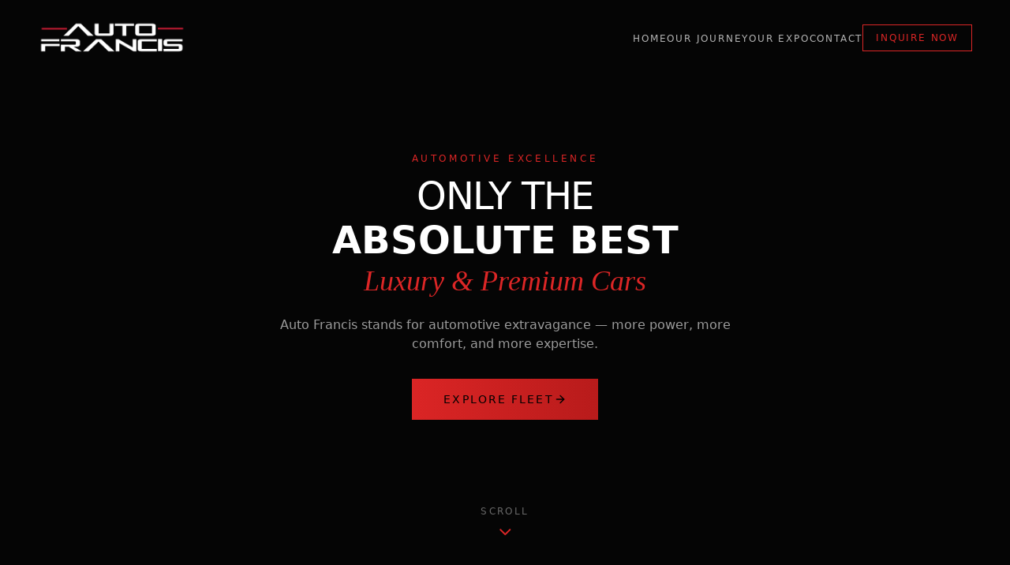

--- FILE ---
content_type: text/html; charset=utf-8
request_url: https://autofrancis.com/?taxonomy=serie&term=gle-350-amg-line
body_size: 684
content:
<!DOCTYPE html>
<html lang="en">
 <head>
  <meta charset="utf-8"/>
  <link href="https://qtrypzzcjebvfcihiynt.supabase.co/storage/v1/object/public/base44-prod/public/6969229e36bb0f7769ef2aa6/b47002cc4_Addaheading1000x1000px-2.png" rel="icon" type="image/svg+xml"/>
  <meta content="width=device-width, initial-scale=1.0" name="viewport"/>
  <link href="https://autofrancis.com/manifest.json" rel="manifest"/>
  <title>
   Auto Francis
  </title>
  <script crossorigin="" src="/assets/index-xVv3ubAm.js" type="module">
  </script>
  <link crossorigin="" href="/assets/index-DRmymmHB.css" rel="stylesheet"/>
  <meta content="Auto Francis" property="og:title"/>
  <meta content="As the Largest Expo in Lebanon, AutoFrancis prides itself on meeting our customers’ expectation. We strive to ensure all buyers are treated with reliable, professional service. You can be assured that you will only pay the price you want and receive the exact vehicle car." property="og:description"/>
  <meta content="https://qtrypzzcjebvfcihiynt.supabase.co/storage/v1/render/image/public/base44-prod/public/6969229e36bb0f7769ef2aa6/b47002cc4_Addaheading1000x1000px-2.png?width=1200&amp;height=630&amp;resize=contain" property="og:image"/>
  <meta content="https://autofrancis.com?taxonomy=serie&amp;term=gle-350-amg-line" property="og:url"/>
  <meta content="website" property="og:type"/>
  <meta content="Auto Francis" property="og:site_name"/>
  <meta content="summary_large_image" name="twitter:card"/>
  <meta content="Auto Francis" name="twitter:title"/>
  <meta content="As the Largest Expo in Lebanon, AutoFrancis prides itself on meeting our customers’ expectation. We strive to ensure all buyers are treated with reliable, professional service. You can be assured that you will only pay the price you want and receive the exact vehicle car." name="twitter:description"/>
  <meta content="https://qtrypzzcjebvfcihiynt.supabase.co/storage/v1/render/image/public/base44-prod/public/6969229e36bb0f7769ef2aa6/b47002cc4_Addaheading1000x1000px-2.png?width=1200&amp;height=630&amp;resize=contain" name="twitter:image"/>
  <meta content="https://autofrancis.com?taxonomy=serie&amp;term=gle-350-amg-line" name="twitter:url"/>
  <meta content="As the Largest Expo in Lebanon, AutoFrancis prides itself on meeting our customers’ expectation. We strive to ensure all buyers are treated with reliable, professional service. You can be assured that you will only pay the price you want and receive the exact vehicle car." name="description"/>
  <meta content="yes" name="mobile-web-app-capable"/>
  <meta content="black" name="apple-mobile-web-app-status-bar-style"/>
  <meta content="Auto Francis" name="apple-mobile-web-app-title"/>
  <link href="https://autofrancis.com?taxonomy=serie&amp;term=gle-350-amg-line" rel="canonical"/>
 </head>
 <body>
  <div id="root">
  </div>
 </body>
</html>


--- FILE ---
content_type: application/javascript
request_url: https://autofrancis.com/assets/index-xVv3ubAm.js
body_size: 208754
content:
var Qv=e=>{throw TypeError(e)};var Uf=(e,t,n)=>t.has(e)||Qv("Cannot "+n);var A=(e,t,n)=>(Uf(e,t,"read from private field"),n?n.call(e):t.get(e)),ve=(e,t,n)=>t.has(e)?Qv("Cannot add the same private member more than once"):t instanceof WeakSet?t.add(e):t.set(e,n),re=(e,t,n,s)=>(Uf(e,t,"write to private field"),s?s.call(e,n):t.set(e,n),n),Re=(e,t,n)=>(Uf(e,t,"access private method"),n);var Cc=(e,t,n,s)=>({set _(o){re(e,t,o,n)},get _(){return A(e,t,s)}});function _N(e,t){for(var n=0;n<t.length;n++){const s=t[n];if(typeof s!="string"&&!Array.isArray(s)){for(const o in s)if(o!=="default"&&!(o in e)){const c=Object.getOwnPropertyDescriptor(s,o);c&&Object.defineProperty(e,o,c.get?c:{enumerable:!0,get:()=>s[o]})}}}return Object.freeze(Object.defineProperty(e,Symbol.toStringTag,{value:"Module"}))}(function(){const t=document.createElement("link").relList;if(t&&t.supports&&t.supports("modulepreload"))return;for(const o of document.querySelectorAll('link[rel="modulepreload"]'))s(o);new MutationObserver(o=>{for(const c of o)if(c.type==="childList")for(const l of c.addedNodes)l.tagName==="LINK"&&l.rel==="modulepreload"&&s(l)}).observe(document,{childList:!0,subtree:!0});function n(o){const c={};return o.integrity&&(c.integrity=o.integrity),o.referrerPolicy&&(c.referrerPolicy=o.referrerPolicy),o.crossOrigin==="use-credentials"?c.credentials="include":o.crossOrigin==="anonymous"?c.credentials="omit":c.credentials="same-origin",c}function s(o){if(o.ep)return;o.ep=!0;const c=n(o);fetch(o.href,c)}})();function Bp(e){return e&&e.__esModule&&Object.prototype.hasOwnProperty.call(e,"default")?e.default:e}var zf={exports:{}},fa={},$f={exports:{}},Ae={};/**
 * @license React
 * react.production.min.js
 *
 * Copyright (c) Facebook, Inc. and its affiliates.
 *
 * This source code is licensed under the MIT license found in the
 * LICENSE file in the root directory of this source tree.
 */var Yv;function AN(){if(Yv)return Ae;Yv=1;var e=Symbol.for("react.element"),t=Symbol.for("react.portal"),n=Symbol.for("react.fragment"),s=Symbol.for("react.strict_mode"),o=Symbol.for("react.profiler"),c=Symbol.for("react.provider"),l=Symbol.for("react.context"),u=Symbol.for("react.forward_ref"),h=Symbol.for("react.suspense"),p=Symbol.for("react.memo"),m=Symbol.for("react.lazy"),y=Symbol.iterator;function w(D){return D===null||typeof D!="object"?null:(D=y&&D[y]||D["@@iterator"],typeof D=="function"?D:null)}var E={isMounted:function(){return!1},enqueueForceUpdate:function(){},enqueueReplaceState:function(){},enqueueSetState:function(){}},C=Object.assign,x={};function S(D,H,le){this.props=D,this.context=H,this.refs=x,this.updater=le||E}S.prototype.isReactComponent={},S.prototype.setState=function(D,H){if(typeof D!="object"&&typeof D!="function"&&D!=null)throw Error("setState(...): takes an object of state variables to update or a function which returns an object of state variables.");this.updater.enqueueSetState(this,D,H,"setState")},S.prototype.forceUpdate=function(D){this.updater.enqueueForceUpdate(this,D,"forceUpdate")};function N(){}N.prototype=S.prototype;function T(D,H,le){this.props=D,this.context=H,this.refs=x,this.updater=le||E}var j=T.prototype=new N;j.constructor=T,C(j,S.prototype),j.isPureReactComponent=!0;var P=Array.isArray,M=Object.prototype.hasOwnProperty,$={current:null},_={key:!0,ref:!0,__self:!0,__source:!0};function L(D,H,le){var ce,Ce={},je=null,X=null;if(H!=null)for(ce in H.ref!==void 0&&(X=H.ref),H.key!==void 0&&(je=""+H.key),H)M.call(H,ce)&&!_.hasOwnProperty(ce)&&(Ce[ce]=H[ce]);var ye=arguments.length-2;if(ye===1)Ce.children=le;else if(1<ye){for(var ke=Array(ye),Ne=0;Ne<ye;Ne++)ke[Ne]=arguments[Ne+2];Ce.children=ke}if(D&&D.defaultProps)for(ce in ye=D.defaultProps,ye)Ce[ce]===void 0&&(Ce[ce]=ye[ce]);return{$$typeof:e,type:D,key:je,ref:X,props:Ce,_owner:$.current}}function Y(D,H){return{$$typeof:e,type:D.type,key:H,ref:D.ref,props:D.props,_owner:D._owner}}function q(D){return typeof D=="object"&&D!==null&&D.$$typeof===e}function ie(D){var H={"=":"=0",":":"=2"};return"$"+D.replace(/[=:]/g,function(le){return H[le]})}var ae=/\/+/g;function pe(D,H){return typeof D=="object"&&D!==null&&D.key!=null?ie(""+D.key):H.toString(36)}function ge(D,H,le,ce,Ce){var je=typeof D;(je==="undefined"||je==="boolean")&&(D=null);var X=!1;if(D===null)X=!0;else switch(je){case"string":case"number":X=!0;break;case"object":switch(D.$$typeof){case e:case t:X=!0}}if(X)return X=D,Ce=Ce(X),D=ce===""?"."+pe(X,0):ce,P(Ce)?(le="",D!=null&&(le=D.replace(ae,"$&/")+"/"),ge(Ce,H,le,"",function(Ne){return Ne})):Ce!=null&&(q(Ce)&&(Ce=Y(Ce,le+(!Ce.key||X&&X.key===Ce.key?"":(""+Ce.key).replace(ae,"$&/")+"/")+D)),H.push(Ce)),1;if(X=0,ce=ce===""?".":ce+":",P(D))for(var ye=0;ye<D.length;ye++){je=D[ye];var ke=ce+pe(je,ye);X+=ge(je,H,le,ke,Ce)}else if(ke=w(D),typeof ke=="function")for(D=ke.call(D),ye=0;!(je=D.next()).done;)je=je.value,ke=ce+pe(je,ye++),X+=ge(je,H,le,ke,Ce);else if(je==="object")throw H=String(D),Error("Objects are not valid as a React child (found: "+(H==="[object Object]"?"object with keys {"+Object.keys(D).join(", ")+"}":H)+"). If you meant to render a collection of children, use an array instead.");return X}function Se(D,H,le){if(D==null)return D;var ce=[],Ce=0;return ge(D,ce,"","",function(je){return H.call(le,je,Ce++)}),ce}function ne(D){if(D._status===-1){var H=D._result;H=H(),H.then(function(le){(D._status===0||D._status===-1)&&(D._status=1,D._result=le)},function(le){(D._status===0||D._status===-1)&&(D._status=2,D._result=le)}),D._status===-1&&(D._status=0,D._result=H)}if(D._status===1)return D._result.default;throw D._result}var te={current:null},F={transition:null},ee={ReactCurrentDispatcher:te,ReactCurrentBatchConfig:F,ReactCurrentOwner:$};function J(){throw Error("act(...) is not supported in production builds of React.")}return Ae.Children={map:Se,forEach:function(D,H,le){Se(D,function(){H.apply(this,arguments)},le)},count:function(D){var H=0;return Se(D,function(){H++}),H},toArray:function(D){return Se(D,function(H){return H})||[]},only:function(D){if(!q(D))throw Error("React.Children.only expected to receive a single React element child.");return D}},Ae.Component=S,Ae.Fragment=n,Ae.Profiler=o,Ae.PureComponent=T,Ae.StrictMode=s,Ae.Suspense=h,Ae.__SECRET_INTERNALS_DO_NOT_USE_OR_YOU_WILL_BE_FIRED=ee,Ae.act=J,Ae.cloneElement=function(D,H,le){if(D==null)throw Error("React.cloneElement(...): The argument must be a React element, but you passed "+D+".");var ce=C({},D.props),Ce=D.key,je=D.ref,X=D._owner;if(H!=null){if(H.ref!==void 0&&(je=H.ref,X=$.current),H.key!==void 0&&(Ce=""+H.key),D.type&&D.type.defaultProps)var ye=D.type.defaultProps;for(ke in H)M.call(H,ke)&&!_.hasOwnProperty(ke)&&(ce[ke]=H[ke]===void 0&&ye!==void 0?ye[ke]:H[ke])}var ke=arguments.length-2;if(ke===1)ce.children=le;else if(1<ke){ye=Array(ke);for(var Ne=0;Ne<ke;Ne++)ye[Ne]=arguments[Ne+2];ce.children=ye}return{$$typeof:e,type:D.type,key:Ce,ref:je,props:ce,_owner:X}},Ae.createContext=function(D){return D={$$typeof:l,_currentValue:D,_currentValue2:D,_threadCount:0,Provider:null,Consumer:null,_defaultValue:null,_globalName:null},D.Provider={$$typeof:c,_context:D},D.Consumer=D},Ae.createElement=L,Ae.createFactory=function(D){var H=L.bind(null,D);return H.type=D,H},Ae.createRef=function(){return{current:null}},Ae.forwardRef=function(D){return{$$typeof:u,render:D}},Ae.isValidElement=q,Ae.lazy=function(D){return{$$typeof:m,_payload:{_status:-1,_result:D},_init:ne}},Ae.memo=function(D,H){return{$$typeof:p,type:D,compare:H===void 0?null:H}},Ae.startTransition=function(D){var H=F.transition;F.transition={};try{D()}finally{F.transition=H}},Ae.unstable_act=J,Ae.useCallback=function(D,H){return te.current.useCallback(D,H)},Ae.useContext=function(D){return te.current.useContext(D)},Ae.useDebugValue=function(){},Ae.useDeferredValue=function(D){return te.current.useDeferredValue(D)},Ae.useEffect=function(D,H){return te.current.useEffect(D,H)},Ae.useId=function(){return te.current.useId()},Ae.useImperativeHandle=function(D,H,le){return te.current.useImperativeHandle(D,H,le)},Ae.useInsertionEffect=function(D,H){return te.current.useInsertionEffect(D,H)},Ae.useLayoutEffect=function(D,H){return te.current.useLayoutEffect(D,H)},Ae.useMemo=function(D,H){return te.current.useMemo(D,H)},Ae.useReducer=function(D,H,le){return te.current.useReducer(D,H,le)},Ae.useRef=function(D){return te.current.useRef(D)},Ae.useState=function(D){return te.current.useState(D)},Ae.useSyncExternalStore=function(D,H,le){return te.current.useSyncExternalStore(D,H,le)},Ae.useTransition=function(){return te.current.useTransition()},Ae.version="18.3.1",Ae}var Xv;function Up(){return Xv||(Xv=1,$f.exports=AN()),$f.exports}/**
 * @license React
 * react-jsx-runtime.production.min.js
 *
 * Copyright (c) Facebook, Inc. and its affiliates.
 *
 * This source code is licensed under the MIT license found in the
 * LICENSE file in the root directory of this source tree.
 */var Jv;function ON(){if(Jv)return fa;Jv=1;var e=Up(),t=Symbol.for("react.element"),n=Symbol.for("react.fragment"),s=Object.prototype.hasOwnProperty,o=e.__SECRET_INTERNALS_DO_NOT_USE_OR_YOU_WILL_BE_FIRED.ReactCurrentOwner,c={key:!0,ref:!0,__self:!0,__source:!0};function l(u,h,p){var m,y={},w=null,E=null;p!==void 0&&(w=""+p),h.key!==void 0&&(w=""+h.key),h.ref!==void 0&&(E=h.ref);for(m in h)s.call(h,m)&&!c.hasOwnProperty(m)&&(y[m]=h[m]);if(u&&u.defaultProps)for(m in h=u.defaultProps,h)y[m]===void 0&&(y[m]=h[m]);return{$$typeof:t,type:u,key:w,ref:E,props:y,_owner:o.current}}return fa.Fragment=n,fa.jsx=l,fa.jsxs=l,fa}var Zv;function MN(){return Zv||(Zv=1,zf.exports=ON()),zf.exports}var f=MN(),b=Up();const Gr=Bp(b),zp=_N({__proto__:null,default:Gr},[b]);var Ec={},Hf={exports:{}},Kt={},Wf={exports:{}},qf={};/**
 * @license React
 * scheduler.production.min.js
 *
 * Copyright (c) Facebook, Inc. and its affiliates.
 *
 * This source code is licensed under the MIT license found in the
 * LICENSE file in the root directory of this source tree.
 */var e0;function LN(){return e0||(e0=1,(function(e){function t(F,ee){var J=F.length;F.push(ee);e:for(;0<J;){var D=J-1>>>1,H=F[D];if(0<o(H,ee))F[D]=ee,F[J]=H,J=D;else break e}}function n(F){return F.length===0?null:F[0]}function s(F){if(F.length===0)return null;var ee=F[0],J=F.pop();if(J!==ee){F[0]=J;e:for(var D=0,H=F.length,le=H>>>1;D<le;){var ce=2*(D+1)-1,Ce=F[ce],je=ce+1,X=F[je];if(0>o(Ce,J))je<H&&0>o(X,Ce)?(F[D]=X,F[je]=J,D=je):(F[D]=Ce,F[ce]=J,D=ce);else if(je<H&&0>o(X,J))F[D]=X,F[je]=J,D=je;else break e}}return ee}function o(F,ee){var J=F.sortIndex-ee.sortIndex;return J!==0?J:F.id-ee.id}if(typeof performance=="object"&&typeof performance.now=="function"){var c=performance;e.unstable_now=function(){return c.now()}}else{var l=Date,u=l.now();e.unstable_now=function(){return l.now()-u}}var h=[],p=[],m=1,y=null,w=3,E=!1,C=!1,x=!1,S=typeof setTimeout=="function"?setTimeout:null,N=typeof clearTimeout=="function"?clearTimeout:null,T=typeof setImmediate<"u"?setImmediate:null;typeof navigator<"u"&&navigator.scheduling!==void 0&&navigator.scheduling.isInputPending!==void 0&&navigator.scheduling.isInputPending.bind(navigator.scheduling);function j(F){for(var ee=n(p);ee!==null;){if(ee.callback===null)s(p);else if(ee.startTime<=F)s(p),ee.sortIndex=ee.expirationTime,t(h,ee);else break;ee=n(p)}}function P(F){if(x=!1,j(F),!C)if(n(h)!==null)C=!0,ne(M);else{var ee=n(p);ee!==null&&te(P,ee.startTime-F)}}function M(F,ee){C=!1,x&&(x=!1,N(L),L=-1),E=!0;var J=w;try{for(j(ee),y=n(h);y!==null&&(!(y.expirationTime>ee)||F&&!ie());){var D=y.callback;if(typeof D=="function"){y.callback=null,w=y.priorityLevel;var H=D(y.expirationTime<=ee);ee=e.unstable_now(),typeof H=="function"?y.callback=H:y===n(h)&&s(h),j(ee)}else s(h);y=n(h)}if(y!==null)var le=!0;else{var ce=n(p);ce!==null&&te(P,ce.startTime-ee),le=!1}return le}finally{y=null,w=J,E=!1}}var $=!1,_=null,L=-1,Y=5,q=-1;function ie(){return!(e.unstable_now()-q<Y)}function ae(){if(_!==null){var F=e.unstable_now();q=F;var ee=!0;try{ee=_(!0,F)}finally{ee?pe():($=!1,_=null)}}else $=!1}var pe;if(typeof T=="function")pe=function(){T(ae)};else if(typeof MessageChannel<"u"){var ge=new MessageChannel,Se=ge.port2;ge.port1.onmessage=ae,pe=function(){Se.postMessage(null)}}else pe=function(){S(ae,0)};function ne(F){_=F,$||($=!0,pe())}function te(F,ee){L=S(function(){F(e.unstable_now())},ee)}e.unstable_IdlePriority=5,e.unstable_ImmediatePriority=1,e.unstable_LowPriority=4,e.unstable_NormalPriority=3,e.unstable_Profiling=null,e.unstable_UserBlockingPriority=2,e.unstable_cancelCallback=function(F){F.callback=null},e.unstable_continueExecution=function(){C||E||(C=!0,ne(M))},e.unstable_forceFrameRate=function(F){0>F||125<F?console.error("forceFrameRate takes a positive int between 0 and 125, forcing frame rates higher than 125 fps is not supported"):Y=0<F?Math.floor(1e3/F):5},e.unstable_getCurrentPriorityLevel=function(){return w},e.unstable_getFirstCallbackNode=function(){return n(h)},e.unstable_next=function(F){switch(w){case 1:case 2:case 3:var ee=3;break;default:ee=w}var J=w;w=ee;try{return F()}finally{w=J}},e.unstable_pauseExecution=function(){},e.unstable_requestPaint=function(){},e.unstable_runWithPriority=function(F,ee){switch(F){case 1:case 2:case 3:case 4:case 5:break;default:F=3}var J=w;w=F;try{return ee()}finally{w=J}},e.unstable_scheduleCallback=function(F,ee,J){var D=e.unstable_now();switch(typeof J=="object"&&J!==null?(J=J.delay,J=typeof J=="number"&&0<J?D+J:D):J=D,F){case 1:var H=-1;break;case 2:H=250;break;case 5:H=1073741823;break;case 4:H=1e4;break;default:H=5e3}return H=J+H,F={id:m++,callback:ee,priorityLevel:F,startTime:J,expirationTime:H,sortIndex:-1},J>D?(F.sortIndex=J,t(p,F),n(h)===null&&F===n(p)&&(x?(N(L),L=-1):x=!0,te(P,J-D))):(F.sortIndex=H,t(h,F),C||E||(C=!0,ne(M))),F},e.unstable_shouldYield=ie,e.unstable_wrapCallback=function(F){var ee=w;return function(){var J=w;w=ee;try{return F.apply(this,arguments)}finally{w=J}}}})(qf)),qf}var t0;function IN(){return t0||(t0=1,Wf.exports=LN()),Wf.exports}/**
 * @license React
 * react-dom.production.min.js
 *
 * Copyright (c) Facebook, Inc. and its affiliates.
 *
 * This source code is licensed under the MIT license found in the
 * LICENSE file in the root directory of this source tree.
 */var n0;function DN(){if(n0)return Kt;n0=1;var e=Up(),t=IN();function n(r){for(var i="https://reactjs.org/docs/error-decoder.html?invariant="+r,a=1;a<arguments.length;a++)i+="&args[]="+encodeURIComponent(arguments[a]);return"Minified React error #"+r+"; visit "+i+" for the full message or use the non-minified dev environment for full errors and additional helpful warnings."}var s=new Set,o={};function c(r,i){l(r,i),l(r+"Capture",i)}function l(r,i){for(o[r]=i,r=0;r<i.length;r++)s.add(i[r])}var u=!(typeof window>"u"||typeof window.document>"u"||typeof window.document.createElement>"u"),h=Object.prototype.hasOwnProperty,p=/^[:A-Z_a-z\u00C0-\u00D6\u00D8-\u00F6\u00F8-\u02FF\u0370-\u037D\u037F-\u1FFF\u200C-\u200D\u2070-\u218F\u2C00-\u2FEF\u3001-\uD7FF\uF900-\uFDCF\uFDF0-\uFFFD][:A-Z_a-z\u00C0-\u00D6\u00D8-\u00F6\u00F8-\u02FF\u0370-\u037D\u037F-\u1FFF\u200C-\u200D\u2070-\u218F\u2C00-\u2FEF\u3001-\uD7FF\uF900-\uFDCF\uFDF0-\uFFFD\-.0-9\u00B7\u0300-\u036F\u203F-\u2040]*$/,m={},y={};function w(r){return h.call(y,r)?!0:h.call(m,r)?!1:p.test(r)?y[r]=!0:(m[r]=!0,!1)}function E(r,i,a,d){if(a!==null&&a.type===0)return!1;switch(typeof i){case"function":case"symbol":return!0;case"boolean":return d?!1:a!==null?!a.acceptsBooleans:(r=r.toLowerCase().slice(0,5),r!=="data-"&&r!=="aria-");default:return!1}}function C(r,i,a,d){if(i===null||typeof i>"u"||E(r,i,a,d))return!0;if(d)return!1;if(a!==null)switch(a.type){case 3:return!i;case 4:return i===!1;case 5:return isNaN(i);case 6:return isNaN(i)||1>i}return!1}function x(r,i,a,d,g,v,k){this.acceptsBooleans=i===2||i===3||i===4,this.attributeName=d,this.attributeNamespace=g,this.mustUseProperty=a,this.propertyName=r,this.type=i,this.sanitizeURL=v,this.removeEmptyString=k}var S={};"children dangerouslySetInnerHTML defaultValue defaultChecked innerHTML suppressContentEditableWarning suppressHydrationWarning style".split(" ").forEach(function(r){S[r]=new x(r,0,!1,r,null,!1,!1)}),[["acceptCharset","accept-charset"],["className","class"],["htmlFor","for"],["httpEquiv","http-equiv"]].forEach(function(r){var i=r[0];S[i]=new x(i,1,!1,r[1],null,!1,!1)}),["contentEditable","draggable","spellCheck","value"].forEach(function(r){S[r]=new x(r,2,!1,r.toLowerCase(),null,!1,!1)}),["autoReverse","externalResourcesRequired","focusable","preserveAlpha"].forEach(function(r){S[r]=new x(r,2,!1,r,null,!1,!1)}),"allowFullScreen async autoFocus autoPlay controls default defer disabled disablePictureInPicture disableRemotePlayback formNoValidate hidden loop noModule noValidate open playsInline readOnly required reversed scoped seamless itemScope".split(" ").forEach(function(r){S[r]=new x(r,3,!1,r.toLowerCase(),null,!1,!1)}),["checked","multiple","muted","selected"].forEach(function(r){S[r]=new x(r,3,!0,r,null,!1,!1)}),["capture","download"].forEach(function(r){S[r]=new x(r,4,!1,r,null,!1,!1)}),["cols","rows","size","span"].forEach(function(r){S[r]=new x(r,6,!1,r,null,!1,!1)}),["rowSpan","start"].forEach(function(r){S[r]=new x(r,5,!1,r.toLowerCase(),null,!1,!1)});var N=/[\-:]([a-z])/g;function T(r){return r[1].toUpperCase()}"accent-height alignment-baseline arabic-form baseline-shift cap-height clip-path clip-rule color-interpolation color-interpolation-filters color-profile color-rendering dominant-baseline enable-background fill-opacity fill-rule flood-color flood-opacity font-family font-size font-size-adjust font-stretch font-style font-variant font-weight glyph-name glyph-orientation-horizontal glyph-orientation-vertical horiz-adv-x horiz-origin-x image-rendering letter-spacing lighting-color marker-end marker-mid marker-start overline-position overline-thickness paint-order panose-1 pointer-events rendering-intent shape-rendering stop-color stop-opacity strikethrough-position strikethrough-thickness stroke-dasharray stroke-dashoffset stroke-linecap stroke-linejoin stroke-miterlimit stroke-opacity stroke-width text-anchor text-decoration text-rendering underline-position underline-thickness unicode-bidi unicode-range units-per-em v-alphabetic v-hanging v-ideographic v-mathematical vector-effect vert-adv-y vert-origin-x vert-origin-y word-spacing writing-mode xmlns:xlink x-height".split(" ").forEach(function(r){var i=r.replace(N,T);S[i]=new x(i,1,!1,r,null,!1,!1)}),"xlink:actuate xlink:arcrole xlink:role xlink:show xlink:title xlink:type".split(" ").forEach(function(r){var i=r.replace(N,T);S[i]=new x(i,1,!1,r,"http://www.w3.org/1999/xlink",!1,!1)}),["xml:base","xml:lang","xml:space"].forEach(function(r){var i=r.replace(N,T);S[i]=new x(i,1,!1,r,"http://www.w3.org/XML/1998/namespace",!1,!1)}),["tabIndex","crossOrigin"].forEach(function(r){S[r]=new x(r,1,!1,r.toLowerCase(),null,!1,!1)}),S.xlinkHref=new x("xlinkHref",1,!1,"xlink:href","http://www.w3.org/1999/xlink",!0,!1),["src","href","action","formAction"].forEach(function(r){S[r]=new x(r,1,!1,r.toLowerCase(),null,!0,!0)});function j(r,i,a,d){var g=S.hasOwnProperty(i)?S[i]:null;(g!==null?g.type!==0:d||!(2<i.length)||i[0]!=="o"&&i[0]!=="O"||i[1]!=="n"&&i[1]!=="N")&&(C(i,a,g,d)&&(a=null),d||g===null?w(i)&&(a===null?r.removeAttribute(i):r.setAttribute(i,""+a)):g.mustUseProperty?r[g.propertyName]=a===null?g.type===3?!1:"":a:(i=g.attributeName,d=g.attributeNamespace,a===null?r.removeAttribute(i):(g=g.type,a=g===3||g===4&&a===!0?"":""+a,d?r.setAttributeNS(d,i,a):r.setAttribute(i,a))))}var P=e.__SECRET_INTERNALS_DO_NOT_USE_OR_YOU_WILL_BE_FIRED,M=Symbol.for("react.element"),$=Symbol.for("react.portal"),_=Symbol.for("react.fragment"),L=Symbol.for("react.strict_mode"),Y=Symbol.for("react.profiler"),q=Symbol.for("react.provider"),ie=Symbol.for("react.context"),ae=Symbol.for("react.forward_ref"),pe=Symbol.for("react.suspense"),ge=Symbol.for("react.suspense_list"),Se=Symbol.for("react.memo"),ne=Symbol.for("react.lazy"),te=Symbol.for("react.offscreen"),F=Symbol.iterator;function ee(r){return r===null||typeof r!="object"?null:(r=F&&r[F]||r["@@iterator"],typeof r=="function"?r:null)}var J=Object.assign,D;function H(r){if(D===void 0)try{throw Error()}catch(a){var i=a.stack.trim().match(/\n( *(at )?)/);D=i&&i[1]||""}return`
`+D+r}var le=!1;function ce(r,i){if(!r||le)return"";le=!0;var a=Error.prepareStackTrace;Error.prepareStackTrace=void 0;try{if(i)if(i=function(){throw Error()},Object.defineProperty(i.prototype,"props",{set:function(){throw Error()}}),typeof Reflect=="object"&&Reflect.construct){try{Reflect.construct(i,[])}catch(U){var d=U}Reflect.construct(r,[],i)}else{try{i.call()}catch(U){d=U}r.call(i.prototype)}else{try{throw Error()}catch(U){d=U}r()}}catch(U){if(U&&d&&typeof U.stack=="string"){for(var g=U.stack.split(`
`),v=d.stack.split(`
`),k=g.length-1,R=v.length-1;1<=k&&0<=R&&g[k]!==v[R];)R--;for(;1<=k&&0<=R;k--,R--)if(g[k]!==v[R]){if(k!==1||R!==1)do if(k--,R--,0>R||g[k]!==v[R]){var O=`
`+g[k].replace(" at new "," at ");return r.displayName&&O.includes("<anonymous>")&&(O=O.replace("<anonymous>",r.displayName)),O}while(1<=k&&0<=R);break}}}finally{le=!1,Error.prepareStackTrace=a}return(r=r?r.displayName||r.name:"")?H(r):""}function Ce(r){switch(r.tag){case 5:return H(r.type);case 16:return H("Lazy");case 13:return H("Suspense");case 19:return H("SuspenseList");case 0:case 2:case 15:return r=ce(r.type,!1),r;case 11:return r=ce(r.type.render,!1),r;case 1:return r=ce(r.type,!0),r;default:return""}}function je(r){if(r==null)return null;if(typeof r=="function")return r.displayName||r.name||null;if(typeof r=="string")return r;switch(r){case _:return"Fragment";case $:return"Portal";case Y:return"Profiler";case L:return"StrictMode";case pe:return"Suspense";case ge:return"SuspenseList"}if(typeof r=="object")switch(r.$$typeof){case ie:return(r.displayName||"Context")+".Consumer";case q:return(r._context.displayName||"Context")+".Provider";case ae:var i=r.render;return r=r.displayName,r||(r=i.displayName||i.name||"",r=r!==""?"ForwardRef("+r+")":"ForwardRef"),r;case Se:return i=r.displayName||null,i!==null?i:je(r.type)||"Memo";case ne:i=r._payload,r=r._init;try{return je(r(i))}catch{}}return null}function X(r){var i=r.type;switch(r.tag){case 24:return"Cache";case 9:return(i.displayName||"Context")+".Consumer";case 10:return(i._context.displayName||"Context")+".Provider";case 18:return"DehydratedFragment";case 11:return r=i.render,r=r.displayName||r.name||"",i.displayName||(r!==""?"ForwardRef("+r+")":"ForwardRef");case 7:return"Fragment";case 5:return i;case 4:return"Portal";case 3:return"Root";case 6:return"Text";case 16:return je(i);case 8:return i===L?"StrictMode":"Mode";case 22:return"Offscreen";case 12:return"Profiler";case 21:return"Scope";case 13:return"Suspense";case 19:return"SuspenseList";case 25:return"TracingMarker";case 1:case 0:case 17:case 2:case 14:case 15:if(typeof i=="function")return i.displayName||i.name||null;if(typeof i=="string")return i}return null}function ye(r){switch(typeof r){case"boolean":case"number":case"string":case"undefined":return r;case"object":return r;default:return""}}function ke(r){var i=r.type;return(r=r.nodeName)&&r.toLowerCase()==="input"&&(i==="checkbox"||i==="radio")}function Ne(r){var i=ke(r)?"checked":"value",a=Object.getOwnPropertyDescriptor(r.constructor.prototype,i),d=""+r[i];if(!r.hasOwnProperty(i)&&typeof a<"u"&&typeof a.get=="function"&&typeof a.set=="function"){var g=a.get,v=a.set;return Object.defineProperty(r,i,{configurable:!0,get:function(){return g.call(this)},set:function(k){d=""+k,v.call(this,k)}}),Object.defineProperty(r,i,{enumerable:a.enumerable}),{getValue:function(){return d},setValue:function(k){d=""+k},stopTracking:function(){r._valueTracker=null,delete r[i]}}}}function Oe(r){r._valueTracker||(r._valueTracker=Ne(r))}function Me(r){if(!r)return!1;var i=r._valueTracker;if(!i)return!0;var a=i.getValue(),d="";return r&&(d=ke(r)?r.checked?"true":"false":r.value),r=d,r!==a?(i.setValue(r),!0):!1}function yt(r){if(r=r||(typeof document<"u"?document:void 0),typeof r>"u")return null;try{return r.activeElement||r.body}catch{return r.body}}function Ut(r,i){var a=i.checked;return J({},i,{defaultChecked:void 0,defaultValue:void 0,value:void 0,checked:a??r._wrapperState.initialChecked})}function kr(r,i){var a=i.defaultValue==null?"":i.defaultValue,d=i.checked!=null?i.checked:i.defaultChecked;a=ye(i.value!=null?i.value:a),r._wrapperState={initialChecked:d,initialValue:a,controlled:i.type==="checkbox"||i.type==="radio"?i.checked!=null:i.value!=null}}function Nr(r,i){i=i.checked,i!=null&&j(r,"checked",i,!1)}function tr(r,i){Nr(r,i);var a=ye(i.value),d=i.type;if(a!=null)d==="number"?(a===0&&r.value===""||r.value!=a)&&(r.value=""+a):r.value!==""+a&&(r.value=""+a);else if(d==="submit"||d==="reset"){r.removeAttribute("value");return}i.hasOwnProperty("value")?jr(r,i.type,a):i.hasOwnProperty("defaultValue")&&jr(r,i.type,ye(i.defaultValue)),i.checked==null&&i.defaultChecked!=null&&(r.defaultChecked=!!i.defaultChecked)}function pl(r,i,a){if(i.hasOwnProperty("value")||i.hasOwnProperty("defaultValue")){var d=i.type;if(!(d!=="submit"&&d!=="reset"||i.value!==void 0&&i.value!==null))return;i=""+r._wrapperState.initialValue,a||i===r.value||(r.value=i),r.defaultValue=i}a=r.name,a!==""&&(r.name=""),r.defaultChecked=!!r._wrapperState.initialChecked,a!==""&&(r.name=a)}function jr(r,i,a){(i!=="number"||yt(r.ownerDocument)!==r)&&(a==null?r.defaultValue=""+r._wrapperState.initialValue:r.defaultValue!==""+a&&(r.defaultValue=""+a))}var jo=Array.isArray;function hi(r,i,a,d){if(r=r.options,i){i={};for(var g=0;g<a.length;g++)i["$"+a[g]]=!0;for(a=0;a<r.length;a++)g=i.hasOwnProperty("$"+r[a].value),r[a].selected!==g&&(r[a].selected=g),g&&d&&(r[a].defaultSelected=!0)}else{for(a=""+ye(a),i=null,g=0;g<r.length;g++){if(r[g].value===a){r[g].selected=!0,d&&(r[g].defaultSelected=!0);return}i!==null||r[g].disabled||(i=r[g])}i!==null&&(i.selected=!0)}}function Yu(r,i){if(i.dangerouslySetInnerHTML!=null)throw Error(n(91));return J({},i,{value:void 0,defaultValue:void 0,children:""+r._wrapperState.initialValue})}function ig(r,i){var a=i.value;if(a==null){if(a=i.children,i=i.defaultValue,a!=null){if(i!=null)throw Error(n(92));if(jo(a)){if(1<a.length)throw Error(n(93));a=a[0]}i=a}i==null&&(i=""),a=i}r._wrapperState={initialValue:ye(a)}}function og(r,i){var a=ye(i.value),d=ye(i.defaultValue);a!=null&&(a=""+a,a!==r.value&&(r.value=a),i.defaultValue==null&&r.defaultValue!==a&&(r.defaultValue=a)),d!=null&&(r.defaultValue=""+d)}function ag(r){var i=r.textContent;i===r._wrapperState.initialValue&&i!==""&&i!==null&&(r.value=i)}function lg(r){switch(r){case"svg":return"http://www.w3.org/2000/svg";case"math":return"http://www.w3.org/1998/Math/MathML";default:return"http://www.w3.org/1999/xhtml"}}function Xu(r,i){return r==null||r==="http://www.w3.org/1999/xhtml"?lg(i):r==="http://www.w3.org/2000/svg"&&i==="foreignObject"?"http://www.w3.org/1999/xhtml":r}var ml,cg=(function(r){return typeof MSApp<"u"&&MSApp.execUnsafeLocalFunction?function(i,a,d,g){MSApp.execUnsafeLocalFunction(function(){return r(i,a,d,g)})}:r})(function(r,i){if(r.namespaceURI!=="http://www.w3.org/2000/svg"||"innerHTML"in r)r.innerHTML=i;else{for(ml=ml||document.createElement("div"),ml.innerHTML="<svg>"+i.valueOf().toString()+"</svg>",i=ml.firstChild;r.firstChild;)r.removeChild(r.firstChild);for(;i.firstChild;)r.appendChild(i.firstChild)}});function To(r,i){if(i){var a=r.firstChild;if(a&&a===r.lastChild&&a.nodeType===3){a.nodeValue=i;return}}r.textContent=i}var Po={animationIterationCount:!0,aspectRatio:!0,borderImageOutset:!0,borderImageSlice:!0,borderImageWidth:!0,boxFlex:!0,boxFlexGroup:!0,boxOrdinalGroup:!0,columnCount:!0,columns:!0,flex:!0,flexGrow:!0,flexPositive:!0,flexShrink:!0,flexNegative:!0,flexOrder:!0,gridArea:!0,gridRow:!0,gridRowEnd:!0,gridRowSpan:!0,gridRowStart:!0,gridColumn:!0,gridColumnEnd:!0,gridColumnSpan:!0,gridColumnStart:!0,fontWeight:!0,lineClamp:!0,lineHeight:!0,opacity:!0,order:!0,orphans:!0,tabSize:!0,widows:!0,zIndex:!0,zoom:!0,fillOpacity:!0,floodOpacity:!0,stopOpacity:!0,strokeDasharray:!0,strokeDashoffset:!0,strokeMiterlimit:!0,strokeOpacity:!0,strokeWidth:!0},LE=["Webkit","ms","Moz","O"];Object.keys(Po).forEach(function(r){LE.forEach(function(i){i=i+r.charAt(0).toUpperCase()+r.substring(1),Po[i]=Po[r]})});function ug(r,i,a){return i==null||typeof i=="boolean"||i===""?"":a||typeof i!="number"||i===0||Po.hasOwnProperty(r)&&Po[r]?(""+i).trim():i+"px"}function dg(r,i){r=r.style;for(var a in i)if(i.hasOwnProperty(a)){var d=a.indexOf("--")===0,g=ug(a,i[a],d);a==="float"&&(a="cssFloat"),d?r.setProperty(a,g):r[a]=g}}var IE=J({menuitem:!0},{area:!0,base:!0,br:!0,col:!0,embed:!0,hr:!0,img:!0,input:!0,keygen:!0,link:!0,meta:!0,param:!0,source:!0,track:!0,wbr:!0});function Ju(r,i){if(i){if(IE[r]&&(i.children!=null||i.dangerouslySetInnerHTML!=null))throw Error(n(137,r));if(i.dangerouslySetInnerHTML!=null){if(i.children!=null)throw Error(n(60));if(typeof i.dangerouslySetInnerHTML!="object"||!("__html"in i.dangerouslySetInnerHTML))throw Error(n(61))}if(i.style!=null&&typeof i.style!="object")throw Error(n(62))}}function Zu(r,i){if(r.indexOf("-")===-1)return typeof i.is=="string";switch(r){case"annotation-xml":case"color-profile":case"font-face":case"font-face-src":case"font-face-uri":case"font-face-format":case"font-face-name":case"missing-glyph":return!1;default:return!0}}var ed=null;function td(r){return r=r.target||r.srcElement||window,r.correspondingUseElement&&(r=r.correspondingUseElement),r.nodeType===3?r.parentNode:r}var nd=null,pi=null,mi=null;function fg(r){if(r=Xo(r)){if(typeof nd!="function")throw Error(n(280));var i=r.stateNode;i&&(i=Fl(i),nd(r.stateNode,r.type,i))}}function hg(r){pi?mi?mi.push(r):mi=[r]:pi=r}function pg(){if(pi){var r=pi,i=mi;if(mi=pi=null,fg(r),i)for(r=0;r<i.length;r++)fg(i[r])}}function mg(r,i){return r(i)}function gg(){}var rd=!1;function yg(r,i,a){if(rd)return r(i,a);rd=!0;try{return mg(r,i,a)}finally{rd=!1,(pi!==null||mi!==null)&&(gg(),pg())}}function Ro(r,i){var a=r.stateNode;if(a===null)return null;var d=Fl(a);if(d===null)return null;a=d[i];e:switch(i){case"onClick":case"onClickCapture":case"onDoubleClick":case"onDoubleClickCapture":case"onMouseDown":case"onMouseDownCapture":case"onMouseMove":case"onMouseMoveCapture":case"onMouseUp":case"onMouseUpCapture":case"onMouseEnter":(d=!d.disabled)||(r=r.type,d=!(r==="button"||r==="input"||r==="select"||r==="textarea")),r=!d;break e;default:r=!1}if(r)return null;if(a&&typeof a!="function")throw Error(n(231,i,typeof a));return a}var sd=!1;if(u)try{var _o={};Object.defineProperty(_o,"passive",{get:function(){sd=!0}}),window.addEventListener("test",_o,_o),window.removeEventListener("test",_o,_o)}catch{sd=!1}function DE(r,i,a,d,g,v,k,R,O){var U=Array.prototype.slice.call(arguments,3);try{i.apply(a,U)}catch(G){this.onError(G)}}var Ao=!1,gl=null,yl=!1,id=null,FE={onError:function(r){Ao=!0,gl=r}};function VE(r,i,a,d,g,v,k,R,O){Ao=!1,gl=null,DE.apply(FE,arguments)}function BE(r,i,a,d,g,v,k,R,O){if(VE.apply(this,arguments),Ao){if(Ao){var U=gl;Ao=!1,gl=null}else throw Error(n(198));yl||(yl=!0,id=U)}}function Ss(r){var i=r,a=r;if(r.alternate)for(;i.return;)i=i.return;else{r=i;do i=r,(i.flags&4098)!==0&&(a=i.return),r=i.return;while(r)}return i.tag===3?a:null}function vg(r){if(r.tag===13){var i=r.memoizedState;if(i===null&&(r=r.alternate,r!==null&&(i=r.memoizedState)),i!==null)return i.dehydrated}return null}function xg(r){if(Ss(r)!==r)throw Error(n(188))}function UE(r){var i=r.alternate;if(!i){if(i=Ss(r),i===null)throw Error(n(188));return i!==r?null:r}for(var a=r,d=i;;){var g=a.return;if(g===null)break;var v=g.alternate;if(v===null){if(d=g.return,d!==null){a=d;continue}break}if(g.child===v.child){for(v=g.child;v;){if(v===a)return xg(g),r;if(v===d)return xg(g),i;v=v.sibling}throw Error(n(188))}if(a.return!==d.return)a=g,d=v;else{for(var k=!1,R=g.child;R;){if(R===a){k=!0,a=g,d=v;break}if(R===d){k=!0,d=g,a=v;break}R=R.sibling}if(!k){for(R=v.child;R;){if(R===a){k=!0,a=v,d=g;break}if(R===d){k=!0,d=v,a=g;break}R=R.sibling}if(!k)throw Error(n(189))}}if(a.alternate!==d)throw Error(n(190))}if(a.tag!==3)throw Error(n(188));return a.stateNode.current===a?r:i}function wg(r){return r=UE(r),r!==null?bg(r):null}function bg(r){if(r.tag===5||r.tag===6)return r;for(r=r.child;r!==null;){var i=bg(r);if(i!==null)return i;r=r.sibling}return null}var Sg=t.unstable_scheduleCallback,Cg=t.unstable_cancelCallback,zE=t.unstable_shouldYield,$E=t.unstable_requestPaint,st=t.unstable_now,HE=t.unstable_getCurrentPriorityLevel,od=t.unstable_ImmediatePriority,Eg=t.unstable_UserBlockingPriority,vl=t.unstable_NormalPriority,WE=t.unstable_LowPriority,kg=t.unstable_IdlePriority,xl=null,Mn=null;function qE(r){if(Mn&&typeof Mn.onCommitFiberRoot=="function")try{Mn.onCommitFiberRoot(xl,r,void 0,(r.current.flags&128)===128)}catch{}}var vn=Math.clz32?Math.clz32:QE,KE=Math.log,GE=Math.LN2;function QE(r){return r>>>=0,r===0?32:31-(KE(r)/GE|0)|0}var wl=64,bl=4194304;function Oo(r){switch(r&-r){case 1:return 1;case 2:return 2;case 4:return 4;case 8:return 8;case 16:return 16;case 32:return 32;case 64:case 128:case 256:case 512:case 1024:case 2048:case 4096:case 8192:case 16384:case 32768:case 65536:case 131072:case 262144:case 524288:case 1048576:case 2097152:return r&4194240;case 4194304:case 8388608:case 16777216:case 33554432:case 67108864:return r&130023424;case 134217728:return 134217728;case 268435456:return 268435456;case 536870912:return 536870912;case 1073741824:return 1073741824;default:return r}}function Sl(r,i){var a=r.pendingLanes;if(a===0)return 0;var d=0,g=r.suspendedLanes,v=r.pingedLanes,k=a&268435455;if(k!==0){var R=k&~g;R!==0?d=Oo(R):(v&=k,v!==0&&(d=Oo(v)))}else k=a&~g,k!==0?d=Oo(k):v!==0&&(d=Oo(v));if(d===0)return 0;if(i!==0&&i!==d&&(i&g)===0&&(g=d&-d,v=i&-i,g>=v||g===16&&(v&4194240)!==0))return i;if((d&4)!==0&&(d|=a&16),i=r.entangledLanes,i!==0)for(r=r.entanglements,i&=d;0<i;)a=31-vn(i),g=1<<a,d|=r[a],i&=~g;return d}function YE(r,i){switch(r){case 1:case 2:case 4:return i+250;case 8:case 16:case 32:case 64:case 128:case 256:case 512:case 1024:case 2048:case 4096:case 8192:case 16384:case 32768:case 65536:case 131072:case 262144:case 524288:case 1048576:case 2097152:return i+5e3;case 4194304:case 8388608:case 16777216:case 33554432:case 67108864:return-1;case 134217728:case 268435456:case 536870912:case 1073741824:return-1;default:return-1}}function XE(r,i){for(var a=r.suspendedLanes,d=r.pingedLanes,g=r.expirationTimes,v=r.pendingLanes;0<v;){var k=31-vn(v),R=1<<k,O=g[k];O===-1?((R&a)===0||(R&d)!==0)&&(g[k]=YE(R,i)):O<=i&&(r.expiredLanes|=R),v&=~R}}function ad(r){return r=r.pendingLanes&-1073741825,r!==0?r:r&1073741824?1073741824:0}function Ng(){var r=wl;return wl<<=1,(wl&4194240)===0&&(wl=64),r}function ld(r){for(var i=[],a=0;31>a;a++)i.push(r);return i}function Mo(r,i,a){r.pendingLanes|=i,i!==536870912&&(r.suspendedLanes=0,r.pingedLanes=0),r=r.eventTimes,i=31-vn(i),r[i]=a}function JE(r,i){var a=r.pendingLanes&~i;r.pendingLanes=i,r.suspendedLanes=0,r.pingedLanes=0,r.expiredLanes&=i,r.mutableReadLanes&=i,r.entangledLanes&=i,i=r.entanglements;var d=r.eventTimes;for(r=r.expirationTimes;0<a;){var g=31-vn(a),v=1<<g;i[g]=0,d[g]=-1,r[g]=-1,a&=~v}}function cd(r,i){var a=r.entangledLanes|=i;for(r=r.entanglements;a;){var d=31-vn(a),g=1<<d;g&i|r[d]&i&&(r[d]|=i),a&=~g}}var Ue=0;function jg(r){return r&=-r,1<r?4<r?(r&268435455)!==0?16:536870912:4:1}var Tg,ud,Pg,Rg,_g,dd=!1,Cl=[],Tr=null,Pr=null,Rr=null,Lo=new Map,Io=new Map,_r=[],ZE="mousedown mouseup touchcancel touchend touchstart auxclick dblclick pointercancel pointerdown pointerup dragend dragstart drop compositionend compositionstart keydown keypress keyup input textInput copy cut paste click change contextmenu reset submit".split(" ");function Ag(r,i){switch(r){case"focusin":case"focusout":Tr=null;break;case"dragenter":case"dragleave":Pr=null;break;case"mouseover":case"mouseout":Rr=null;break;case"pointerover":case"pointerout":Lo.delete(i.pointerId);break;case"gotpointercapture":case"lostpointercapture":Io.delete(i.pointerId)}}function Do(r,i,a,d,g,v){return r===null||r.nativeEvent!==v?(r={blockedOn:i,domEventName:a,eventSystemFlags:d,nativeEvent:v,targetContainers:[g]},i!==null&&(i=Xo(i),i!==null&&ud(i)),r):(r.eventSystemFlags|=d,i=r.targetContainers,g!==null&&i.indexOf(g)===-1&&i.push(g),r)}function ek(r,i,a,d,g){switch(i){case"focusin":return Tr=Do(Tr,r,i,a,d,g),!0;case"dragenter":return Pr=Do(Pr,r,i,a,d,g),!0;case"mouseover":return Rr=Do(Rr,r,i,a,d,g),!0;case"pointerover":var v=g.pointerId;return Lo.set(v,Do(Lo.get(v)||null,r,i,a,d,g)),!0;case"gotpointercapture":return v=g.pointerId,Io.set(v,Do(Io.get(v)||null,r,i,a,d,g)),!0}return!1}function Og(r){var i=Cs(r.target);if(i!==null){var a=Ss(i);if(a!==null){if(i=a.tag,i===13){if(i=vg(a),i!==null){r.blockedOn=i,_g(r.priority,function(){Pg(a)});return}}else if(i===3&&a.stateNode.current.memoizedState.isDehydrated){r.blockedOn=a.tag===3?a.stateNode.containerInfo:null;return}}}r.blockedOn=null}function El(r){if(r.blockedOn!==null)return!1;for(var i=r.targetContainers;0<i.length;){var a=hd(r.domEventName,r.eventSystemFlags,i[0],r.nativeEvent);if(a===null){a=r.nativeEvent;var d=new a.constructor(a.type,a);ed=d,a.target.dispatchEvent(d),ed=null}else return i=Xo(a),i!==null&&ud(i),r.blockedOn=a,!1;i.shift()}return!0}function Mg(r,i,a){El(r)&&a.delete(i)}function tk(){dd=!1,Tr!==null&&El(Tr)&&(Tr=null),Pr!==null&&El(Pr)&&(Pr=null),Rr!==null&&El(Rr)&&(Rr=null),Lo.forEach(Mg),Io.forEach(Mg)}function Fo(r,i){r.blockedOn===i&&(r.blockedOn=null,dd||(dd=!0,t.unstable_scheduleCallback(t.unstable_NormalPriority,tk)))}function Vo(r){function i(g){return Fo(g,r)}if(0<Cl.length){Fo(Cl[0],r);for(var a=1;a<Cl.length;a++){var d=Cl[a];d.blockedOn===r&&(d.blockedOn=null)}}for(Tr!==null&&Fo(Tr,r),Pr!==null&&Fo(Pr,r),Rr!==null&&Fo(Rr,r),Lo.forEach(i),Io.forEach(i),a=0;a<_r.length;a++)d=_r[a],d.blockedOn===r&&(d.blockedOn=null);for(;0<_r.length&&(a=_r[0],a.blockedOn===null);)Og(a),a.blockedOn===null&&_r.shift()}var gi=P.ReactCurrentBatchConfig,kl=!0;function nk(r,i,a,d){var g=Ue,v=gi.transition;gi.transition=null;try{Ue=1,fd(r,i,a,d)}finally{Ue=g,gi.transition=v}}function rk(r,i,a,d){var g=Ue,v=gi.transition;gi.transition=null;try{Ue=4,fd(r,i,a,d)}finally{Ue=g,gi.transition=v}}function fd(r,i,a,d){if(kl){var g=hd(r,i,a,d);if(g===null)Rd(r,i,d,Nl,a),Ag(r,d);else if(ek(g,r,i,a,d))d.stopPropagation();else if(Ag(r,d),i&4&&-1<ZE.indexOf(r)){for(;g!==null;){var v=Xo(g);if(v!==null&&Tg(v),v=hd(r,i,a,d),v===null&&Rd(r,i,d,Nl,a),v===g)break;g=v}g!==null&&d.stopPropagation()}else Rd(r,i,d,null,a)}}var Nl=null;function hd(r,i,a,d){if(Nl=null,r=td(d),r=Cs(r),r!==null)if(i=Ss(r),i===null)r=null;else if(a=i.tag,a===13){if(r=vg(i),r!==null)return r;r=null}else if(a===3){if(i.stateNode.current.memoizedState.isDehydrated)return i.tag===3?i.stateNode.containerInfo:null;r=null}else i!==r&&(r=null);return Nl=r,null}function Lg(r){switch(r){case"cancel":case"click":case"close":case"contextmenu":case"copy":case"cut":case"auxclick":case"dblclick":case"dragend":case"dragstart":case"drop":case"focusin":case"focusout":case"input":case"invalid":case"keydown":case"keypress":case"keyup":case"mousedown":case"mouseup":case"paste":case"pause":case"play":case"pointercancel":case"pointerdown":case"pointerup":case"ratechange":case"reset":case"resize":case"seeked":case"submit":case"touchcancel":case"touchend":case"touchstart":case"volumechange":case"change":case"selectionchange":case"textInput":case"compositionstart":case"compositionend":case"compositionupdate":case"beforeblur":case"afterblur":case"beforeinput":case"blur":case"fullscreenchange":case"focus":case"hashchange":case"popstate":case"select":case"selectstart":return 1;case"drag":case"dragenter":case"dragexit":case"dragleave":case"dragover":case"mousemove":case"mouseout":case"mouseover":case"pointermove":case"pointerout":case"pointerover":case"scroll":case"toggle":case"touchmove":case"wheel":case"mouseenter":case"mouseleave":case"pointerenter":case"pointerleave":return 4;case"message":switch(HE()){case od:return 1;case Eg:return 4;case vl:case WE:return 16;case kg:return 536870912;default:return 16}default:return 16}}var Ar=null,pd=null,jl=null;function Ig(){if(jl)return jl;var r,i=pd,a=i.length,d,g="value"in Ar?Ar.value:Ar.textContent,v=g.length;for(r=0;r<a&&i[r]===g[r];r++);var k=a-r;for(d=1;d<=k&&i[a-d]===g[v-d];d++);return jl=g.slice(r,1<d?1-d:void 0)}function Tl(r){var i=r.keyCode;return"charCode"in r?(r=r.charCode,r===0&&i===13&&(r=13)):r=i,r===10&&(r=13),32<=r||r===13?r:0}function Pl(){return!0}function Dg(){return!1}function Zt(r){function i(a,d,g,v,k){this._reactName=a,this._targetInst=g,this.type=d,this.nativeEvent=v,this.target=k,this.currentTarget=null;for(var R in r)r.hasOwnProperty(R)&&(a=r[R],this[R]=a?a(v):v[R]);return this.isDefaultPrevented=(v.defaultPrevented!=null?v.defaultPrevented:v.returnValue===!1)?Pl:Dg,this.isPropagationStopped=Dg,this}return J(i.prototype,{preventDefault:function(){this.defaultPrevented=!0;var a=this.nativeEvent;a&&(a.preventDefault?a.preventDefault():typeof a.returnValue!="unknown"&&(a.returnValue=!1),this.isDefaultPrevented=Pl)},stopPropagation:function(){var a=this.nativeEvent;a&&(a.stopPropagation?a.stopPropagation():typeof a.cancelBubble!="unknown"&&(a.cancelBubble=!0),this.isPropagationStopped=Pl)},persist:function(){},isPersistent:Pl}),i}var yi={eventPhase:0,bubbles:0,cancelable:0,timeStamp:function(r){return r.timeStamp||Date.now()},defaultPrevented:0,isTrusted:0},md=Zt(yi),Bo=J({},yi,{view:0,detail:0}),sk=Zt(Bo),gd,yd,Uo,Rl=J({},Bo,{screenX:0,screenY:0,clientX:0,clientY:0,pageX:0,pageY:0,ctrlKey:0,shiftKey:0,altKey:0,metaKey:0,getModifierState:xd,button:0,buttons:0,relatedTarget:function(r){return r.relatedTarget===void 0?r.fromElement===r.srcElement?r.toElement:r.fromElement:r.relatedTarget},movementX:function(r){return"movementX"in r?r.movementX:(r!==Uo&&(Uo&&r.type==="mousemove"?(gd=r.screenX-Uo.screenX,yd=r.screenY-Uo.screenY):yd=gd=0,Uo=r),gd)},movementY:function(r){return"movementY"in r?r.movementY:yd}}),Fg=Zt(Rl),ik=J({},Rl,{dataTransfer:0}),ok=Zt(ik),ak=J({},Bo,{relatedTarget:0}),vd=Zt(ak),lk=J({},yi,{animationName:0,elapsedTime:0,pseudoElement:0}),ck=Zt(lk),uk=J({},yi,{clipboardData:function(r){return"clipboardData"in r?r.clipboardData:window.clipboardData}}),dk=Zt(uk),fk=J({},yi,{data:0}),Vg=Zt(fk),hk={Esc:"Escape",Spacebar:" ",Left:"ArrowLeft",Up:"ArrowUp",Right:"ArrowRight",Down:"ArrowDown",Del:"Delete",Win:"OS",Menu:"ContextMenu",Apps:"ContextMenu",Scroll:"ScrollLock",MozPrintableKey:"Unidentified"},pk={8:"Backspace",9:"Tab",12:"Clear",13:"Enter",16:"Shift",17:"Control",18:"Alt",19:"Pause",20:"CapsLock",27:"Escape",32:" ",33:"PageUp",34:"PageDown",35:"End",36:"Home",37:"ArrowLeft",38:"ArrowUp",39:"ArrowRight",40:"ArrowDown",45:"Insert",46:"Delete",112:"F1",113:"F2",114:"F3",115:"F4",116:"F5",117:"F6",118:"F7",119:"F8",120:"F9",121:"F10",122:"F11",123:"F12",144:"NumLock",145:"ScrollLock",224:"Meta"},mk={Alt:"altKey",Control:"ctrlKey",Meta:"metaKey",Shift:"shiftKey"};function gk(r){var i=this.nativeEvent;return i.getModifierState?i.getModifierState(r):(r=mk[r])?!!i[r]:!1}function xd(){return gk}var yk=J({},Bo,{key:function(r){if(r.key){var i=hk[r.key]||r.key;if(i!=="Unidentified")return i}return r.type==="keypress"?(r=Tl(r),r===13?"Enter":String.fromCharCode(r)):r.type==="keydown"||r.type==="keyup"?pk[r.keyCode]||"Unidentified":""},code:0,location:0,ctrlKey:0,shiftKey:0,altKey:0,metaKey:0,repeat:0,locale:0,getModifierState:xd,charCode:function(r){return r.type==="keypress"?Tl(r):0},keyCode:function(r){return r.type==="keydown"||r.type==="keyup"?r.keyCode:0},which:function(r){return r.type==="keypress"?Tl(r):r.type==="keydown"||r.type==="keyup"?r.keyCode:0}}),vk=Zt(yk),xk=J({},Rl,{pointerId:0,width:0,height:0,pressure:0,tangentialPressure:0,tiltX:0,tiltY:0,twist:0,pointerType:0,isPrimary:0}),Bg=Zt(xk),wk=J({},Bo,{touches:0,targetTouches:0,changedTouches:0,altKey:0,metaKey:0,ctrlKey:0,shiftKey:0,getModifierState:xd}),bk=Zt(wk),Sk=J({},yi,{propertyName:0,elapsedTime:0,pseudoElement:0}),Ck=Zt(Sk),Ek=J({},Rl,{deltaX:function(r){return"deltaX"in r?r.deltaX:"wheelDeltaX"in r?-r.wheelDeltaX:0},deltaY:function(r){return"deltaY"in r?r.deltaY:"wheelDeltaY"in r?-r.wheelDeltaY:"wheelDelta"in r?-r.wheelDelta:0},deltaZ:0,deltaMode:0}),kk=Zt(Ek),Nk=[9,13,27,32],wd=u&&"CompositionEvent"in window,zo=null;u&&"documentMode"in document&&(zo=document.documentMode);var jk=u&&"TextEvent"in window&&!zo,Ug=u&&(!wd||zo&&8<zo&&11>=zo),zg=" ",$g=!1;function Hg(r,i){switch(r){case"keyup":return Nk.indexOf(i.keyCode)!==-1;case"keydown":return i.keyCode!==229;case"keypress":case"mousedown":case"focusout":return!0;default:return!1}}function Wg(r){return r=r.detail,typeof r=="object"&&"data"in r?r.data:null}var vi=!1;function Tk(r,i){switch(r){case"compositionend":return Wg(i);case"keypress":return i.which!==32?null:($g=!0,zg);case"textInput":return r=i.data,r===zg&&$g?null:r;default:return null}}function Pk(r,i){if(vi)return r==="compositionend"||!wd&&Hg(r,i)?(r=Ig(),jl=pd=Ar=null,vi=!1,r):null;switch(r){case"paste":return null;case"keypress":if(!(i.ctrlKey||i.altKey||i.metaKey)||i.ctrlKey&&i.altKey){if(i.char&&1<i.char.length)return i.char;if(i.which)return String.fromCharCode(i.which)}return null;case"compositionend":return Ug&&i.locale!=="ko"?null:i.data;default:return null}}var Rk={color:!0,date:!0,datetime:!0,"datetime-local":!0,email:!0,month:!0,number:!0,password:!0,range:!0,search:!0,tel:!0,text:!0,time:!0,url:!0,week:!0};function qg(r){var i=r&&r.nodeName&&r.nodeName.toLowerCase();return i==="input"?!!Rk[r.type]:i==="textarea"}function Kg(r,i,a,d){hg(d),i=Ll(i,"onChange"),0<i.length&&(a=new md("onChange","change",null,a,d),r.push({event:a,listeners:i}))}var $o=null,Ho=null;function _k(r){dy(r,0)}function _l(r){var i=Ci(r);if(Me(i))return r}function Ak(r,i){if(r==="change")return i}var Gg=!1;if(u){var bd;if(u){var Sd="oninput"in document;if(!Sd){var Qg=document.createElement("div");Qg.setAttribute("oninput","return;"),Sd=typeof Qg.oninput=="function"}bd=Sd}else bd=!1;Gg=bd&&(!document.documentMode||9<document.documentMode)}function Yg(){$o&&($o.detachEvent("onpropertychange",Xg),Ho=$o=null)}function Xg(r){if(r.propertyName==="value"&&_l(Ho)){var i=[];Kg(i,Ho,r,td(r)),yg(_k,i)}}function Ok(r,i,a){r==="focusin"?(Yg(),$o=i,Ho=a,$o.attachEvent("onpropertychange",Xg)):r==="focusout"&&Yg()}function Mk(r){if(r==="selectionchange"||r==="keyup"||r==="keydown")return _l(Ho)}function Lk(r,i){if(r==="click")return _l(i)}function Ik(r,i){if(r==="input"||r==="change")return _l(i)}function Dk(r,i){return r===i&&(r!==0||1/r===1/i)||r!==r&&i!==i}var xn=typeof Object.is=="function"?Object.is:Dk;function Wo(r,i){if(xn(r,i))return!0;if(typeof r!="object"||r===null||typeof i!="object"||i===null)return!1;var a=Object.keys(r),d=Object.keys(i);if(a.length!==d.length)return!1;for(d=0;d<a.length;d++){var g=a[d];if(!h.call(i,g)||!xn(r[g],i[g]))return!1}return!0}function Jg(r){for(;r&&r.firstChild;)r=r.firstChild;return r}function Zg(r,i){var a=Jg(r);r=0;for(var d;a;){if(a.nodeType===3){if(d=r+a.textContent.length,r<=i&&d>=i)return{node:a,offset:i-r};r=d}e:{for(;a;){if(a.nextSibling){a=a.nextSibling;break e}a=a.parentNode}a=void 0}a=Jg(a)}}function ey(r,i){return r&&i?r===i?!0:r&&r.nodeType===3?!1:i&&i.nodeType===3?ey(r,i.parentNode):"contains"in r?r.contains(i):r.compareDocumentPosition?!!(r.compareDocumentPosition(i)&16):!1:!1}function ty(){for(var r=window,i=yt();i instanceof r.HTMLIFrameElement;){try{var a=typeof i.contentWindow.location.href=="string"}catch{a=!1}if(a)r=i.contentWindow;else break;i=yt(r.document)}return i}function Cd(r){var i=r&&r.nodeName&&r.nodeName.toLowerCase();return i&&(i==="input"&&(r.type==="text"||r.type==="search"||r.type==="tel"||r.type==="url"||r.type==="password")||i==="textarea"||r.contentEditable==="true")}function Fk(r){var i=ty(),a=r.focusedElem,d=r.selectionRange;if(i!==a&&a&&a.ownerDocument&&ey(a.ownerDocument.documentElement,a)){if(d!==null&&Cd(a)){if(i=d.start,r=d.end,r===void 0&&(r=i),"selectionStart"in a)a.selectionStart=i,a.selectionEnd=Math.min(r,a.value.length);else if(r=(i=a.ownerDocument||document)&&i.defaultView||window,r.getSelection){r=r.getSelection();var g=a.textContent.length,v=Math.min(d.start,g);d=d.end===void 0?v:Math.min(d.end,g),!r.extend&&v>d&&(g=d,d=v,v=g),g=Zg(a,v);var k=Zg(a,d);g&&k&&(r.rangeCount!==1||r.anchorNode!==g.node||r.anchorOffset!==g.offset||r.focusNode!==k.node||r.focusOffset!==k.offset)&&(i=i.createRange(),i.setStart(g.node,g.offset),r.removeAllRanges(),v>d?(r.addRange(i),r.extend(k.node,k.offset)):(i.setEnd(k.node,k.offset),r.addRange(i)))}}for(i=[],r=a;r=r.parentNode;)r.nodeType===1&&i.push({element:r,left:r.scrollLeft,top:r.scrollTop});for(typeof a.focus=="function"&&a.focus(),a=0;a<i.length;a++)r=i[a],r.element.scrollLeft=r.left,r.element.scrollTop=r.top}}var Vk=u&&"documentMode"in document&&11>=document.documentMode,xi=null,Ed=null,qo=null,kd=!1;function ny(r,i,a){var d=a.window===a?a.document:a.nodeType===9?a:a.ownerDocument;kd||xi==null||xi!==yt(d)||(d=xi,"selectionStart"in d&&Cd(d)?d={start:d.selectionStart,end:d.selectionEnd}:(d=(d.ownerDocument&&d.ownerDocument.defaultView||window).getSelection(),d={anchorNode:d.anchorNode,anchorOffset:d.anchorOffset,focusNode:d.focusNode,focusOffset:d.focusOffset}),qo&&Wo(qo,d)||(qo=d,d=Ll(Ed,"onSelect"),0<d.length&&(i=new md("onSelect","select",null,i,a),r.push({event:i,listeners:d}),i.target=xi)))}function Al(r,i){var a={};return a[r.toLowerCase()]=i.toLowerCase(),a["Webkit"+r]="webkit"+i,a["Moz"+r]="moz"+i,a}var wi={animationend:Al("Animation","AnimationEnd"),animationiteration:Al("Animation","AnimationIteration"),animationstart:Al("Animation","AnimationStart"),transitionend:Al("Transition","TransitionEnd")},Nd={},ry={};u&&(ry=document.createElement("div").style,"AnimationEvent"in window||(delete wi.animationend.animation,delete wi.animationiteration.animation,delete wi.animationstart.animation),"TransitionEvent"in window||delete wi.transitionend.transition);function Ol(r){if(Nd[r])return Nd[r];if(!wi[r])return r;var i=wi[r],a;for(a in i)if(i.hasOwnProperty(a)&&a in ry)return Nd[r]=i[a];return r}var sy=Ol("animationend"),iy=Ol("animationiteration"),oy=Ol("animationstart"),ay=Ol("transitionend"),ly=new Map,cy="abort auxClick cancel canPlay canPlayThrough click close contextMenu copy cut drag dragEnd dragEnter dragExit dragLeave dragOver dragStart drop durationChange emptied encrypted ended error gotPointerCapture input invalid keyDown keyPress keyUp load loadedData loadedMetadata loadStart lostPointerCapture mouseDown mouseMove mouseOut mouseOver mouseUp paste pause play playing pointerCancel pointerDown pointerMove pointerOut pointerOver pointerUp progress rateChange reset resize seeked seeking stalled submit suspend timeUpdate touchCancel touchEnd touchStart volumeChange scroll toggle touchMove waiting wheel".split(" ");function Or(r,i){ly.set(r,i),c(i,[r])}for(var jd=0;jd<cy.length;jd++){var Td=cy[jd],Bk=Td.toLowerCase(),Uk=Td[0].toUpperCase()+Td.slice(1);Or(Bk,"on"+Uk)}Or(sy,"onAnimationEnd"),Or(iy,"onAnimationIteration"),Or(oy,"onAnimationStart"),Or("dblclick","onDoubleClick"),Or("focusin","onFocus"),Or("focusout","onBlur"),Or(ay,"onTransitionEnd"),l("onMouseEnter",["mouseout","mouseover"]),l("onMouseLeave",["mouseout","mouseover"]),l("onPointerEnter",["pointerout","pointerover"]),l("onPointerLeave",["pointerout","pointerover"]),c("onChange","change click focusin focusout input keydown keyup selectionchange".split(" ")),c("onSelect","focusout contextmenu dragend focusin keydown keyup mousedown mouseup selectionchange".split(" ")),c("onBeforeInput",["compositionend","keypress","textInput","paste"]),c("onCompositionEnd","compositionend focusout keydown keypress keyup mousedown".split(" ")),c("onCompositionStart","compositionstart focusout keydown keypress keyup mousedown".split(" ")),c("onCompositionUpdate","compositionupdate focusout keydown keypress keyup mousedown".split(" "));var Ko="abort canplay canplaythrough durationchange emptied encrypted ended error loadeddata loadedmetadata loadstart pause play playing progress ratechange resize seeked seeking stalled suspend timeupdate volumechange waiting".split(" "),zk=new Set("cancel close invalid load scroll toggle".split(" ").concat(Ko));function uy(r,i,a){var d=r.type||"unknown-event";r.currentTarget=a,BE(d,i,void 0,r),r.currentTarget=null}function dy(r,i){i=(i&4)!==0;for(var a=0;a<r.length;a++){var d=r[a],g=d.event;d=d.listeners;e:{var v=void 0;if(i)for(var k=d.length-1;0<=k;k--){var R=d[k],O=R.instance,U=R.currentTarget;if(R=R.listener,O!==v&&g.isPropagationStopped())break e;uy(g,R,U),v=O}else for(k=0;k<d.length;k++){if(R=d[k],O=R.instance,U=R.currentTarget,R=R.listener,O!==v&&g.isPropagationStopped())break e;uy(g,R,U),v=O}}}if(yl)throw r=id,yl=!1,id=null,r}function Ke(r,i){var a=i[Id];a===void 0&&(a=i[Id]=new Set);var d=r+"__bubble";a.has(d)||(fy(i,r,2,!1),a.add(d))}function Pd(r,i,a){var d=0;i&&(d|=4),fy(a,r,d,i)}var Ml="_reactListening"+Math.random().toString(36).slice(2);function Go(r){if(!r[Ml]){r[Ml]=!0,s.forEach(function(a){a!=="selectionchange"&&(zk.has(a)||Pd(a,!1,r),Pd(a,!0,r))});var i=r.nodeType===9?r:r.ownerDocument;i===null||i[Ml]||(i[Ml]=!0,Pd("selectionchange",!1,i))}}function fy(r,i,a,d){switch(Lg(i)){case 1:var g=nk;break;case 4:g=rk;break;default:g=fd}a=g.bind(null,i,a,r),g=void 0,!sd||i!=="touchstart"&&i!=="touchmove"&&i!=="wheel"||(g=!0),d?g!==void 0?r.addEventListener(i,a,{capture:!0,passive:g}):r.addEventListener(i,a,!0):g!==void 0?r.addEventListener(i,a,{passive:g}):r.addEventListener(i,a,!1)}function Rd(r,i,a,d,g){var v=d;if((i&1)===0&&(i&2)===0&&d!==null)e:for(;;){if(d===null)return;var k=d.tag;if(k===3||k===4){var R=d.stateNode.containerInfo;if(R===g||R.nodeType===8&&R.parentNode===g)break;if(k===4)for(k=d.return;k!==null;){var O=k.tag;if((O===3||O===4)&&(O=k.stateNode.containerInfo,O===g||O.nodeType===8&&O.parentNode===g))return;k=k.return}for(;R!==null;){if(k=Cs(R),k===null)return;if(O=k.tag,O===5||O===6){d=v=k;continue e}R=R.parentNode}}d=d.return}yg(function(){var U=v,G=td(a),Q=[];e:{var K=ly.get(r);if(K!==void 0){var se=md,ue=r;switch(r){case"keypress":if(Tl(a)===0)break e;case"keydown":case"keyup":se=vk;break;case"focusin":ue="focus",se=vd;break;case"focusout":ue="blur",se=vd;break;case"beforeblur":case"afterblur":se=vd;break;case"click":if(a.button===2)break e;case"auxclick":case"dblclick":case"mousedown":case"mousemove":case"mouseup":case"mouseout":case"mouseover":case"contextmenu":se=Fg;break;case"drag":case"dragend":case"dragenter":case"dragexit":case"dragleave":case"dragover":case"dragstart":case"drop":se=ok;break;case"touchcancel":case"touchend":case"touchmove":case"touchstart":se=bk;break;case sy:case iy:case oy:se=ck;break;case ay:se=Ck;break;case"scroll":se=sk;break;case"wheel":se=kk;break;case"copy":case"cut":case"paste":se=dk;break;case"gotpointercapture":case"lostpointercapture":case"pointercancel":case"pointerdown":case"pointermove":case"pointerout":case"pointerover":case"pointerup":se=Bg}var he=(i&4)!==0,it=!he&&r==="scroll",V=he?K!==null?K+"Capture":null:K;he=[];for(var I=U,B;I!==null;){B=I;var Z=B.stateNode;if(B.tag===5&&Z!==null&&(B=Z,V!==null&&(Z=Ro(I,V),Z!=null&&he.push(Qo(I,Z,B)))),it)break;I=I.return}0<he.length&&(K=new se(K,ue,null,a,G),Q.push({event:K,listeners:he}))}}if((i&7)===0){e:{if(K=r==="mouseover"||r==="pointerover",se=r==="mouseout"||r==="pointerout",K&&a!==ed&&(ue=a.relatedTarget||a.fromElement)&&(Cs(ue)||ue[nr]))break e;if((se||K)&&(K=G.window===G?G:(K=G.ownerDocument)?K.defaultView||K.parentWindow:window,se?(ue=a.relatedTarget||a.toElement,se=U,ue=ue?Cs(ue):null,ue!==null&&(it=Ss(ue),ue!==it||ue.tag!==5&&ue.tag!==6)&&(ue=null)):(se=null,ue=U),se!==ue)){if(he=Fg,Z="onMouseLeave",V="onMouseEnter",I="mouse",(r==="pointerout"||r==="pointerover")&&(he=Bg,Z="onPointerLeave",V="onPointerEnter",I="pointer"),it=se==null?K:Ci(se),B=ue==null?K:Ci(ue),K=new he(Z,I+"leave",se,a,G),K.target=it,K.relatedTarget=B,Z=null,Cs(G)===U&&(he=new he(V,I+"enter",ue,a,G),he.target=B,he.relatedTarget=it,Z=he),it=Z,se&&ue)t:{for(he=se,V=ue,I=0,B=he;B;B=bi(B))I++;for(B=0,Z=V;Z;Z=bi(Z))B++;for(;0<I-B;)he=bi(he),I--;for(;0<B-I;)V=bi(V),B--;for(;I--;){if(he===V||V!==null&&he===V.alternate)break t;he=bi(he),V=bi(V)}he=null}else he=null;se!==null&&hy(Q,K,se,he,!1),ue!==null&&it!==null&&hy(Q,it,ue,he,!0)}}e:{if(K=U?Ci(U):window,se=K.nodeName&&K.nodeName.toLowerCase(),se==="select"||se==="input"&&K.type==="file")var me=Ak;else if(qg(K))if(Gg)me=Ik;else{me=Mk;var xe=Ok}else(se=K.nodeName)&&se.toLowerCase()==="input"&&(K.type==="checkbox"||K.type==="radio")&&(me=Lk);if(me&&(me=me(r,U))){Kg(Q,me,a,G);break e}xe&&xe(r,K,U),r==="focusout"&&(xe=K._wrapperState)&&xe.controlled&&K.type==="number"&&jr(K,"number",K.value)}switch(xe=U?Ci(U):window,r){case"focusin":(qg(xe)||xe.contentEditable==="true")&&(xi=xe,Ed=U,qo=null);break;case"focusout":qo=Ed=xi=null;break;case"mousedown":kd=!0;break;case"contextmenu":case"mouseup":case"dragend":kd=!1,ny(Q,a,G);break;case"selectionchange":if(Vk)break;case"keydown":case"keyup":ny(Q,a,G)}var we;if(wd)e:{switch(r){case"compositionstart":var Ee="onCompositionStart";break e;case"compositionend":Ee="onCompositionEnd";break e;case"compositionupdate":Ee="onCompositionUpdate";break e}Ee=void 0}else vi?Hg(r,a)&&(Ee="onCompositionEnd"):r==="keydown"&&a.keyCode===229&&(Ee="onCompositionStart");Ee&&(Ug&&a.locale!=="ko"&&(vi||Ee!=="onCompositionStart"?Ee==="onCompositionEnd"&&vi&&(we=Ig()):(Ar=G,pd="value"in Ar?Ar.value:Ar.textContent,vi=!0)),xe=Ll(U,Ee),0<xe.length&&(Ee=new Vg(Ee,r,null,a,G),Q.push({event:Ee,listeners:xe}),we?Ee.data=we:(we=Wg(a),we!==null&&(Ee.data=we)))),(we=jk?Tk(r,a):Pk(r,a))&&(U=Ll(U,"onBeforeInput"),0<U.length&&(G=new Vg("onBeforeInput","beforeinput",null,a,G),Q.push({event:G,listeners:U}),G.data=we))}dy(Q,i)})}function Qo(r,i,a){return{instance:r,listener:i,currentTarget:a}}function Ll(r,i){for(var a=i+"Capture",d=[];r!==null;){var g=r,v=g.stateNode;g.tag===5&&v!==null&&(g=v,v=Ro(r,a),v!=null&&d.unshift(Qo(r,v,g)),v=Ro(r,i),v!=null&&d.push(Qo(r,v,g))),r=r.return}return d}function bi(r){if(r===null)return null;do r=r.return;while(r&&r.tag!==5);return r||null}function hy(r,i,a,d,g){for(var v=i._reactName,k=[];a!==null&&a!==d;){var R=a,O=R.alternate,U=R.stateNode;if(O!==null&&O===d)break;R.tag===5&&U!==null&&(R=U,g?(O=Ro(a,v),O!=null&&k.unshift(Qo(a,O,R))):g||(O=Ro(a,v),O!=null&&k.push(Qo(a,O,R)))),a=a.return}k.length!==0&&r.push({event:i,listeners:k})}var $k=/\r\n?/g,Hk=/\u0000|\uFFFD/g;function py(r){return(typeof r=="string"?r:""+r).replace($k,`
`).replace(Hk,"")}function Il(r,i,a){if(i=py(i),py(r)!==i&&a)throw Error(n(425))}function Dl(){}var _d=null,Ad=null;function Od(r,i){return r==="textarea"||r==="noscript"||typeof i.children=="string"||typeof i.children=="number"||typeof i.dangerouslySetInnerHTML=="object"&&i.dangerouslySetInnerHTML!==null&&i.dangerouslySetInnerHTML.__html!=null}var Md=typeof setTimeout=="function"?setTimeout:void 0,Wk=typeof clearTimeout=="function"?clearTimeout:void 0,my=typeof Promise=="function"?Promise:void 0,qk=typeof queueMicrotask=="function"?queueMicrotask:typeof my<"u"?function(r){return my.resolve(null).then(r).catch(Kk)}:Md;function Kk(r){setTimeout(function(){throw r})}function Ld(r,i){var a=i,d=0;do{var g=a.nextSibling;if(r.removeChild(a),g&&g.nodeType===8)if(a=g.data,a==="/$"){if(d===0){r.removeChild(g),Vo(i);return}d--}else a!=="$"&&a!=="$?"&&a!=="$!"||d++;a=g}while(a);Vo(i)}function Mr(r){for(;r!=null;r=r.nextSibling){var i=r.nodeType;if(i===1||i===3)break;if(i===8){if(i=r.data,i==="$"||i==="$!"||i==="$?")break;if(i==="/$")return null}}return r}function gy(r){r=r.previousSibling;for(var i=0;r;){if(r.nodeType===8){var a=r.data;if(a==="$"||a==="$!"||a==="$?"){if(i===0)return r;i--}else a==="/$"&&i++}r=r.previousSibling}return null}var Si=Math.random().toString(36).slice(2),Ln="__reactFiber$"+Si,Yo="__reactProps$"+Si,nr="__reactContainer$"+Si,Id="__reactEvents$"+Si,Gk="__reactListeners$"+Si,Qk="__reactHandles$"+Si;function Cs(r){var i=r[Ln];if(i)return i;for(var a=r.parentNode;a;){if(i=a[nr]||a[Ln]){if(a=i.alternate,i.child!==null||a!==null&&a.child!==null)for(r=gy(r);r!==null;){if(a=r[Ln])return a;r=gy(r)}return i}r=a,a=r.parentNode}return null}function Xo(r){return r=r[Ln]||r[nr],!r||r.tag!==5&&r.tag!==6&&r.tag!==13&&r.tag!==3?null:r}function Ci(r){if(r.tag===5||r.tag===6)return r.stateNode;throw Error(n(33))}function Fl(r){return r[Yo]||null}var Dd=[],Ei=-1;function Lr(r){return{current:r}}function Ge(r){0>Ei||(r.current=Dd[Ei],Dd[Ei]=null,Ei--)}function We(r,i){Ei++,Dd[Ei]=r.current,r.current=i}var Ir={},Nt=Lr(Ir),zt=Lr(!1),Es=Ir;function ki(r,i){var a=r.type.contextTypes;if(!a)return Ir;var d=r.stateNode;if(d&&d.__reactInternalMemoizedUnmaskedChildContext===i)return d.__reactInternalMemoizedMaskedChildContext;var g={},v;for(v in a)g[v]=i[v];return d&&(r=r.stateNode,r.__reactInternalMemoizedUnmaskedChildContext=i,r.__reactInternalMemoizedMaskedChildContext=g),g}function $t(r){return r=r.childContextTypes,r!=null}function Vl(){Ge(zt),Ge(Nt)}function yy(r,i,a){if(Nt.current!==Ir)throw Error(n(168));We(Nt,i),We(zt,a)}function vy(r,i,a){var d=r.stateNode;if(i=i.childContextTypes,typeof d.getChildContext!="function")return a;d=d.getChildContext();for(var g in d)if(!(g in i))throw Error(n(108,X(r)||"Unknown",g));return J({},a,d)}function Bl(r){return r=(r=r.stateNode)&&r.__reactInternalMemoizedMergedChildContext||Ir,Es=Nt.current,We(Nt,r),We(zt,zt.current),!0}function xy(r,i,a){var d=r.stateNode;if(!d)throw Error(n(169));a?(r=vy(r,i,Es),d.__reactInternalMemoizedMergedChildContext=r,Ge(zt),Ge(Nt),We(Nt,r)):Ge(zt),We(zt,a)}var rr=null,Ul=!1,Fd=!1;function wy(r){rr===null?rr=[r]:rr.push(r)}function Yk(r){Ul=!0,wy(r)}function Dr(){if(!Fd&&rr!==null){Fd=!0;var r=0,i=Ue;try{var a=rr;for(Ue=1;r<a.length;r++){var d=a[r];do d=d(!0);while(d!==null)}rr=null,Ul=!1}catch(g){throw rr!==null&&(rr=rr.slice(r+1)),Sg(od,Dr),g}finally{Ue=i,Fd=!1}}return null}var Ni=[],ji=0,zl=null,$l=0,an=[],ln=0,ks=null,sr=1,ir="";function Ns(r,i){Ni[ji++]=$l,Ni[ji++]=zl,zl=r,$l=i}function by(r,i,a){an[ln++]=sr,an[ln++]=ir,an[ln++]=ks,ks=r;var d=sr;r=ir;var g=32-vn(d)-1;d&=~(1<<g),a+=1;var v=32-vn(i)+g;if(30<v){var k=g-g%5;v=(d&(1<<k)-1).toString(32),d>>=k,g-=k,sr=1<<32-vn(i)+g|a<<g|d,ir=v+r}else sr=1<<v|a<<g|d,ir=r}function Vd(r){r.return!==null&&(Ns(r,1),by(r,1,0))}function Bd(r){for(;r===zl;)zl=Ni[--ji],Ni[ji]=null,$l=Ni[--ji],Ni[ji]=null;for(;r===ks;)ks=an[--ln],an[ln]=null,ir=an[--ln],an[ln]=null,sr=an[--ln],an[ln]=null}var en=null,tn=null,Qe=!1,wn=null;function Sy(r,i){var a=fn(5,null,null,0);a.elementType="DELETED",a.stateNode=i,a.return=r,i=r.deletions,i===null?(r.deletions=[a],r.flags|=16):i.push(a)}function Cy(r,i){switch(r.tag){case 5:var a=r.type;return i=i.nodeType!==1||a.toLowerCase()!==i.nodeName.toLowerCase()?null:i,i!==null?(r.stateNode=i,en=r,tn=Mr(i.firstChild),!0):!1;case 6:return i=r.pendingProps===""||i.nodeType!==3?null:i,i!==null?(r.stateNode=i,en=r,tn=null,!0):!1;case 13:return i=i.nodeType!==8?null:i,i!==null?(a=ks!==null?{id:sr,overflow:ir}:null,r.memoizedState={dehydrated:i,treeContext:a,retryLane:1073741824},a=fn(18,null,null,0),a.stateNode=i,a.return=r,r.child=a,en=r,tn=null,!0):!1;default:return!1}}function Ud(r){return(r.mode&1)!==0&&(r.flags&128)===0}function zd(r){if(Qe){var i=tn;if(i){var a=i;if(!Cy(r,i)){if(Ud(r))throw Error(n(418));i=Mr(a.nextSibling);var d=en;i&&Cy(r,i)?Sy(d,a):(r.flags=r.flags&-4097|2,Qe=!1,en=r)}}else{if(Ud(r))throw Error(n(418));r.flags=r.flags&-4097|2,Qe=!1,en=r}}}function Ey(r){for(r=r.return;r!==null&&r.tag!==5&&r.tag!==3&&r.tag!==13;)r=r.return;en=r}function Hl(r){if(r!==en)return!1;if(!Qe)return Ey(r),Qe=!0,!1;var i;if((i=r.tag!==3)&&!(i=r.tag!==5)&&(i=r.type,i=i!=="head"&&i!=="body"&&!Od(r.type,r.memoizedProps)),i&&(i=tn)){if(Ud(r))throw ky(),Error(n(418));for(;i;)Sy(r,i),i=Mr(i.nextSibling)}if(Ey(r),r.tag===13){if(r=r.memoizedState,r=r!==null?r.dehydrated:null,!r)throw Error(n(317));e:{for(r=r.nextSibling,i=0;r;){if(r.nodeType===8){var a=r.data;if(a==="/$"){if(i===0){tn=Mr(r.nextSibling);break e}i--}else a!=="$"&&a!=="$!"&&a!=="$?"||i++}r=r.nextSibling}tn=null}}else tn=en?Mr(r.stateNode.nextSibling):null;return!0}function ky(){for(var r=tn;r;)r=Mr(r.nextSibling)}function Ti(){tn=en=null,Qe=!1}function $d(r){wn===null?wn=[r]:wn.push(r)}var Xk=P.ReactCurrentBatchConfig;function Jo(r,i,a){if(r=a.ref,r!==null&&typeof r!="function"&&typeof r!="object"){if(a._owner){if(a=a._owner,a){if(a.tag!==1)throw Error(n(309));var d=a.stateNode}if(!d)throw Error(n(147,r));var g=d,v=""+r;return i!==null&&i.ref!==null&&typeof i.ref=="function"&&i.ref._stringRef===v?i.ref:(i=function(k){var R=g.refs;k===null?delete R[v]:R[v]=k},i._stringRef=v,i)}if(typeof r!="string")throw Error(n(284));if(!a._owner)throw Error(n(290,r))}return r}function Wl(r,i){throw r=Object.prototype.toString.call(i),Error(n(31,r==="[object Object]"?"object with keys {"+Object.keys(i).join(", ")+"}":r))}function Ny(r){var i=r._init;return i(r._payload)}function jy(r){function i(V,I){if(r){var B=V.deletions;B===null?(V.deletions=[I],V.flags|=16):B.push(I)}}function a(V,I){if(!r)return null;for(;I!==null;)i(V,I),I=I.sibling;return null}function d(V,I){for(V=new Map;I!==null;)I.key!==null?V.set(I.key,I):V.set(I.index,I),I=I.sibling;return V}function g(V,I){return V=Wr(V,I),V.index=0,V.sibling=null,V}function v(V,I,B){return V.index=B,r?(B=V.alternate,B!==null?(B=B.index,B<I?(V.flags|=2,I):B):(V.flags|=2,I)):(V.flags|=1048576,I)}function k(V){return r&&V.alternate===null&&(V.flags|=2),V}function R(V,I,B,Z){return I===null||I.tag!==6?(I=Lf(B,V.mode,Z),I.return=V,I):(I=g(I,B),I.return=V,I)}function O(V,I,B,Z){var me=B.type;return me===_?G(V,I,B.props.children,Z,B.key):I!==null&&(I.elementType===me||typeof me=="object"&&me!==null&&me.$$typeof===ne&&Ny(me)===I.type)?(Z=g(I,B.props),Z.ref=Jo(V,I,B),Z.return=V,Z):(Z=mc(B.type,B.key,B.props,null,V.mode,Z),Z.ref=Jo(V,I,B),Z.return=V,Z)}function U(V,I,B,Z){return I===null||I.tag!==4||I.stateNode.containerInfo!==B.containerInfo||I.stateNode.implementation!==B.implementation?(I=If(B,V.mode,Z),I.return=V,I):(I=g(I,B.children||[]),I.return=V,I)}function G(V,I,B,Z,me){return I===null||I.tag!==7?(I=Ms(B,V.mode,Z,me),I.return=V,I):(I=g(I,B),I.return=V,I)}function Q(V,I,B){if(typeof I=="string"&&I!==""||typeof I=="number")return I=Lf(""+I,V.mode,B),I.return=V,I;if(typeof I=="object"&&I!==null){switch(I.$$typeof){case M:return B=mc(I.type,I.key,I.props,null,V.mode,B),B.ref=Jo(V,null,I),B.return=V,B;case $:return I=If(I,V.mode,B),I.return=V,I;case ne:var Z=I._init;return Q(V,Z(I._payload),B)}if(jo(I)||ee(I))return I=Ms(I,V.mode,B,null),I.return=V,I;Wl(V,I)}return null}function K(V,I,B,Z){var me=I!==null?I.key:null;if(typeof B=="string"&&B!==""||typeof B=="number")return me!==null?null:R(V,I,""+B,Z);if(typeof B=="object"&&B!==null){switch(B.$$typeof){case M:return B.key===me?O(V,I,B,Z):null;case $:return B.key===me?U(V,I,B,Z):null;case ne:return me=B._init,K(V,I,me(B._payload),Z)}if(jo(B)||ee(B))return me!==null?null:G(V,I,B,Z,null);Wl(V,B)}return null}function se(V,I,B,Z,me){if(typeof Z=="string"&&Z!==""||typeof Z=="number")return V=V.get(B)||null,R(I,V,""+Z,me);if(typeof Z=="object"&&Z!==null){switch(Z.$$typeof){case M:return V=V.get(Z.key===null?B:Z.key)||null,O(I,V,Z,me);case $:return V=V.get(Z.key===null?B:Z.key)||null,U(I,V,Z,me);case ne:var xe=Z._init;return se(V,I,B,xe(Z._payload),me)}if(jo(Z)||ee(Z))return V=V.get(B)||null,G(I,V,Z,me,null);Wl(I,Z)}return null}function ue(V,I,B,Z){for(var me=null,xe=null,we=I,Ee=I=0,wt=null;we!==null&&Ee<B.length;Ee++){we.index>Ee?(wt=we,we=null):wt=we.sibling;var Fe=K(V,we,B[Ee],Z);if(Fe===null){we===null&&(we=wt);break}r&&we&&Fe.alternate===null&&i(V,we),I=v(Fe,I,Ee),xe===null?me=Fe:xe.sibling=Fe,xe=Fe,we=wt}if(Ee===B.length)return a(V,we),Qe&&Ns(V,Ee),me;if(we===null){for(;Ee<B.length;Ee++)we=Q(V,B[Ee],Z),we!==null&&(I=v(we,I,Ee),xe===null?me=we:xe.sibling=we,xe=we);return Qe&&Ns(V,Ee),me}for(we=d(V,we);Ee<B.length;Ee++)wt=se(we,V,Ee,B[Ee],Z),wt!==null&&(r&&wt.alternate!==null&&we.delete(wt.key===null?Ee:wt.key),I=v(wt,I,Ee),xe===null?me=wt:xe.sibling=wt,xe=wt);return r&&we.forEach(function(qr){return i(V,qr)}),Qe&&Ns(V,Ee),me}function he(V,I,B,Z){var me=ee(B);if(typeof me!="function")throw Error(n(150));if(B=me.call(B),B==null)throw Error(n(151));for(var xe=me=null,we=I,Ee=I=0,wt=null,Fe=B.next();we!==null&&!Fe.done;Ee++,Fe=B.next()){we.index>Ee?(wt=we,we=null):wt=we.sibling;var qr=K(V,we,Fe.value,Z);if(qr===null){we===null&&(we=wt);break}r&&we&&qr.alternate===null&&i(V,we),I=v(qr,I,Ee),xe===null?me=qr:xe.sibling=qr,xe=qr,we=wt}if(Fe.done)return a(V,we),Qe&&Ns(V,Ee),me;if(we===null){for(;!Fe.done;Ee++,Fe=B.next())Fe=Q(V,Fe.value,Z),Fe!==null&&(I=v(Fe,I,Ee),xe===null?me=Fe:xe.sibling=Fe,xe=Fe);return Qe&&Ns(V,Ee),me}for(we=d(V,we);!Fe.done;Ee++,Fe=B.next())Fe=se(we,V,Ee,Fe.value,Z),Fe!==null&&(r&&Fe.alternate!==null&&we.delete(Fe.key===null?Ee:Fe.key),I=v(Fe,I,Ee),xe===null?me=Fe:xe.sibling=Fe,xe=Fe);return r&&we.forEach(function(RN){return i(V,RN)}),Qe&&Ns(V,Ee),me}function it(V,I,B,Z){if(typeof B=="object"&&B!==null&&B.type===_&&B.key===null&&(B=B.props.children),typeof B=="object"&&B!==null){switch(B.$$typeof){case M:e:{for(var me=B.key,xe=I;xe!==null;){if(xe.key===me){if(me=B.type,me===_){if(xe.tag===7){a(V,xe.sibling),I=g(xe,B.props.children),I.return=V,V=I;break e}}else if(xe.elementType===me||typeof me=="object"&&me!==null&&me.$$typeof===ne&&Ny(me)===xe.type){a(V,xe.sibling),I=g(xe,B.props),I.ref=Jo(V,xe,B),I.return=V,V=I;break e}a(V,xe);break}else i(V,xe);xe=xe.sibling}B.type===_?(I=Ms(B.props.children,V.mode,Z,B.key),I.return=V,V=I):(Z=mc(B.type,B.key,B.props,null,V.mode,Z),Z.ref=Jo(V,I,B),Z.return=V,V=Z)}return k(V);case $:e:{for(xe=B.key;I!==null;){if(I.key===xe)if(I.tag===4&&I.stateNode.containerInfo===B.containerInfo&&I.stateNode.implementation===B.implementation){a(V,I.sibling),I=g(I,B.children||[]),I.return=V,V=I;break e}else{a(V,I);break}else i(V,I);I=I.sibling}I=If(B,V.mode,Z),I.return=V,V=I}return k(V);case ne:return xe=B._init,it(V,I,xe(B._payload),Z)}if(jo(B))return ue(V,I,B,Z);if(ee(B))return he(V,I,B,Z);Wl(V,B)}return typeof B=="string"&&B!==""||typeof B=="number"?(B=""+B,I!==null&&I.tag===6?(a(V,I.sibling),I=g(I,B),I.return=V,V=I):(a(V,I),I=Lf(B,V.mode,Z),I.return=V,V=I),k(V)):a(V,I)}return it}var Pi=jy(!0),Ty=jy(!1),ql=Lr(null),Kl=null,Ri=null,Hd=null;function Wd(){Hd=Ri=Kl=null}function qd(r){var i=ql.current;Ge(ql),r._currentValue=i}function Kd(r,i,a){for(;r!==null;){var d=r.alternate;if((r.childLanes&i)!==i?(r.childLanes|=i,d!==null&&(d.childLanes|=i)):d!==null&&(d.childLanes&i)!==i&&(d.childLanes|=i),r===a)break;r=r.return}}function _i(r,i){Kl=r,Hd=Ri=null,r=r.dependencies,r!==null&&r.firstContext!==null&&((r.lanes&i)!==0&&(Ht=!0),r.firstContext=null)}function cn(r){var i=r._currentValue;if(Hd!==r)if(r={context:r,memoizedValue:i,next:null},Ri===null){if(Kl===null)throw Error(n(308));Ri=r,Kl.dependencies={lanes:0,firstContext:r}}else Ri=Ri.next=r;return i}var js=null;function Gd(r){js===null?js=[r]:js.push(r)}function Py(r,i,a,d){var g=i.interleaved;return g===null?(a.next=a,Gd(i)):(a.next=g.next,g.next=a),i.interleaved=a,or(r,d)}function or(r,i){r.lanes|=i;var a=r.alternate;for(a!==null&&(a.lanes|=i),a=r,r=r.return;r!==null;)r.childLanes|=i,a=r.alternate,a!==null&&(a.childLanes|=i),a=r,r=r.return;return a.tag===3?a.stateNode:null}var Fr=!1;function Qd(r){r.updateQueue={baseState:r.memoizedState,firstBaseUpdate:null,lastBaseUpdate:null,shared:{pending:null,interleaved:null,lanes:0},effects:null}}function Ry(r,i){r=r.updateQueue,i.updateQueue===r&&(i.updateQueue={baseState:r.baseState,firstBaseUpdate:r.firstBaseUpdate,lastBaseUpdate:r.lastBaseUpdate,shared:r.shared,effects:r.effects})}function ar(r,i){return{eventTime:r,lane:i,tag:0,payload:null,callback:null,next:null}}function Vr(r,i,a){var d=r.updateQueue;if(d===null)return null;if(d=d.shared,(De&2)!==0){var g=d.pending;return g===null?i.next=i:(i.next=g.next,g.next=i),d.pending=i,or(r,a)}return g=d.interleaved,g===null?(i.next=i,Gd(d)):(i.next=g.next,g.next=i),d.interleaved=i,or(r,a)}function Gl(r,i,a){if(i=i.updateQueue,i!==null&&(i=i.shared,(a&4194240)!==0)){var d=i.lanes;d&=r.pendingLanes,a|=d,i.lanes=a,cd(r,a)}}function _y(r,i){var a=r.updateQueue,d=r.alternate;if(d!==null&&(d=d.updateQueue,a===d)){var g=null,v=null;if(a=a.firstBaseUpdate,a!==null){do{var k={eventTime:a.eventTime,lane:a.lane,tag:a.tag,payload:a.payload,callback:a.callback,next:null};v===null?g=v=k:v=v.next=k,a=a.next}while(a!==null);v===null?g=v=i:v=v.next=i}else g=v=i;a={baseState:d.baseState,firstBaseUpdate:g,lastBaseUpdate:v,shared:d.shared,effects:d.effects},r.updateQueue=a;return}r=a.lastBaseUpdate,r===null?a.firstBaseUpdate=i:r.next=i,a.lastBaseUpdate=i}function Ql(r,i,a,d){var g=r.updateQueue;Fr=!1;var v=g.firstBaseUpdate,k=g.lastBaseUpdate,R=g.shared.pending;if(R!==null){g.shared.pending=null;var O=R,U=O.next;O.next=null,k===null?v=U:k.next=U,k=O;var G=r.alternate;G!==null&&(G=G.updateQueue,R=G.lastBaseUpdate,R!==k&&(R===null?G.firstBaseUpdate=U:R.next=U,G.lastBaseUpdate=O))}if(v!==null){var Q=g.baseState;k=0,G=U=O=null,R=v;do{var K=R.lane,se=R.eventTime;if((d&K)===K){G!==null&&(G=G.next={eventTime:se,lane:0,tag:R.tag,payload:R.payload,callback:R.callback,next:null});e:{var ue=r,he=R;switch(K=i,se=a,he.tag){case 1:if(ue=he.payload,typeof ue=="function"){Q=ue.call(se,Q,K);break e}Q=ue;break e;case 3:ue.flags=ue.flags&-65537|128;case 0:if(ue=he.payload,K=typeof ue=="function"?ue.call(se,Q,K):ue,K==null)break e;Q=J({},Q,K);break e;case 2:Fr=!0}}R.callback!==null&&R.lane!==0&&(r.flags|=64,K=g.effects,K===null?g.effects=[R]:K.push(R))}else se={eventTime:se,lane:K,tag:R.tag,payload:R.payload,callback:R.callback,next:null},G===null?(U=G=se,O=Q):G=G.next=se,k|=K;if(R=R.next,R===null){if(R=g.shared.pending,R===null)break;K=R,R=K.next,K.next=null,g.lastBaseUpdate=K,g.shared.pending=null}}while(!0);if(G===null&&(O=Q),g.baseState=O,g.firstBaseUpdate=U,g.lastBaseUpdate=G,i=g.shared.interleaved,i!==null){g=i;do k|=g.lane,g=g.next;while(g!==i)}else v===null&&(g.shared.lanes=0);Rs|=k,r.lanes=k,r.memoizedState=Q}}function Ay(r,i,a){if(r=i.effects,i.effects=null,r!==null)for(i=0;i<r.length;i++){var d=r[i],g=d.callback;if(g!==null){if(d.callback=null,d=a,typeof g!="function")throw Error(n(191,g));g.call(d)}}}var Zo={},In=Lr(Zo),ea=Lr(Zo),ta=Lr(Zo);function Ts(r){if(r===Zo)throw Error(n(174));return r}function Yd(r,i){switch(We(ta,i),We(ea,r),We(In,Zo),r=i.nodeType,r){case 9:case 11:i=(i=i.documentElement)?i.namespaceURI:Xu(null,"");break;default:r=r===8?i.parentNode:i,i=r.namespaceURI||null,r=r.tagName,i=Xu(i,r)}Ge(In),We(In,i)}function Ai(){Ge(In),Ge(ea),Ge(ta)}function Oy(r){Ts(ta.current);var i=Ts(In.current),a=Xu(i,r.type);i!==a&&(We(ea,r),We(In,a))}function Xd(r){ea.current===r&&(Ge(In),Ge(ea))}var Ye=Lr(0);function Yl(r){for(var i=r;i!==null;){if(i.tag===13){var a=i.memoizedState;if(a!==null&&(a=a.dehydrated,a===null||a.data==="$?"||a.data==="$!"))return i}else if(i.tag===19&&i.memoizedProps.revealOrder!==void 0){if((i.flags&128)!==0)return i}else if(i.child!==null){i.child.return=i,i=i.child;continue}if(i===r)break;for(;i.sibling===null;){if(i.return===null||i.return===r)return null;i=i.return}i.sibling.return=i.return,i=i.sibling}return null}var Jd=[];function Zd(){for(var r=0;r<Jd.length;r++)Jd[r]._workInProgressVersionPrimary=null;Jd.length=0}var Xl=P.ReactCurrentDispatcher,ef=P.ReactCurrentBatchConfig,Ps=0,Xe=null,dt=null,vt=null,Jl=!1,na=!1,ra=0,Jk=0;function jt(){throw Error(n(321))}function tf(r,i){if(i===null)return!1;for(var a=0;a<i.length&&a<r.length;a++)if(!xn(r[a],i[a]))return!1;return!0}function nf(r,i,a,d,g,v){if(Ps=v,Xe=i,i.memoizedState=null,i.updateQueue=null,i.lanes=0,Xl.current=r===null||r.memoizedState===null?nN:rN,r=a(d,g),na){v=0;do{if(na=!1,ra=0,25<=v)throw Error(n(301));v+=1,vt=dt=null,i.updateQueue=null,Xl.current=sN,r=a(d,g)}while(na)}if(Xl.current=tc,i=dt!==null&&dt.next!==null,Ps=0,vt=dt=Xe=null,Jl=!1,i)throw Error(n(300));return r}function rf(){var r=ra!==0;return ra=0,r}function Dn(){var r={memoizedState:null,baseState:null,baseQueue:null,queue:null,next:null};return vt===null?Xe.memoizedState=vt=r:vt=vt.next=r,vt}function un(){if(dt===null){var r=Xe.alternate;r=r!==null?r.memoizedState:null}else r=dt.next;var i=vt===null?Xe.memoizedState:vt.next;if(i!==null)vt=i,dt=r;else{if(r===null)throw Error(n(310));dt=r,r={memoizedState:dt.memoizedState,baseState:dt.baseState,baseQueue:dt.baseQueue,queue:dt.queue,next:null},vt===null?Xe.memoizedState=vt=r:vt=vt.next=r}return vt}function sa(r,i){return typeof i=="function"?i(r):i}function sf(r){var i=un(),a=i.queue;if(a===null)throw Error(n(311));a.lastRenderedReducer=r;var d=dt,g=d.baseQueue,v=a.pending;if(v!==null){if(g!==null){var k=g.next;g.next=v.next,v.next=k}d.baseQueue=g=v,a.pending=null}if(g!==null){v=g.next,d=d.baseState;var R=k=null,O=null,U=v;do{var G=U.lane;if((Ps&G)===G)O!==null&&(O=O.next={lane:0,action:U.action,hasEagerState:U.hasEagerState,eagerState:U.eagerState,next:null}),d=U.hasEagerState?U.eagerState:r(d,U.action);else{var Q={lane:G,action:U.action,hasEagerState:U.hasEagerState,eagerState:U.eagerState,next:null};O===null?(R=O=Q,k=d):O=O.next=Q,Xe.lanes|=G,Rs|=G}U=U.next}while(U!==null&&U!==v);O===null?k=d:O.next=R,xn(d,i.memoizedState)||(Ht=!0),i.memoizedState=d,i.baseState=k,i.baseQueue=O,a.lastRenderedState=d}if(r=a.interleaved,r!==null){g=r;do v=g.lane,Xe.lanes|=v,Rs|=v,g=g.next;while(g!==r)}else g===null&&(a.lanes=0);return[i.memoizedState,a.dispatch]}function of(r){var i=un(),a=i.queue;if(a===null)throw Error(n(311));a.lastRenderedReducer=r;var d=a.dispatch,g=a.pending,v=i.memoizedState;if(g!==null){a.pending=null;var k=g=g.next;do v=r(v,k.action),k=k.next;while(k!==g);xn(v,i.memoizedState)||(Ht=!0),i.memoizedState=v,i.baseQueue===null&&(i.baseState=v),a.lastRenderedState=v}return[v,d]}function My(){}function Ly(r,i){var a=Xe,d=un(),g=i(),v=!xn(d.memoizedState,g);if(v&&(d.memoizedState=g,Ht=!0),d=d.queue,af(Fy.bind(null,a,d,r),[r]),d.getSnapshot!==i||v||vt!==null&&vt.memoizedState.tag&1){if(a.flags|=2048,ia(9,Dy.bind(null,a,d,g,i),void 0,null),xt===null)throw Error(n(349));(Ps&30)!==0||Iy(a,i,g)}return g}function Iy(r,i,a){r.flags|=16384,r={getSnapshot:i,value:a},i=Xe.updateQueue,i===null?(i={lastEffect:null,stores:null},Xe.updateQueue=i,i.stores=[r]):(a=i.stores,a===null?i.stores=[r]:a.push(r))}function Dy(r,i,a,d){i.value=a,i.getSnapshot=d,Vy(i)&&By(r)}function Fy(r,i,a){return a(function(){Vy(i)&&By(r)})}function Vy(r){var i=r.getSnapshot;r=r.value;try{var a=i();return!xn(r,a)}catch{return!0}}function By(r){var i=or(r,1);i!==null&&En(i,r,1,-1)}function Uy(r){var i=Dn();return typeof r=="function"&&(r=r()),i.memoizedState=i.baseState=r,r={pending:null,interleaved:null,lanes:0,dispatch:null,lastRenderedReducer:sa,lastRenderedState:r},i.queue=r,r=r.dispatch=tN.bind(null,Xe,r),[i.memoizedState,r]}function ia(r,i,a,d){return r={tag:r,create:i,destroy:a,deps:d,next:null},i=Xe.updateQueue,i===null?(i={lastEffect:null,stores:null},Xe.updateQueue=i,i.lastEffect=r.next=r):(a=i.lastEffect,a===null?i.lastEffect=r.next=r:(d=a.next,a.next=r,r.next=d,i.lastEffect=r)),r}function zy(){return un().memoizedState}function Zl(r,i,a,d){var g=Dn();Xe.flags|=r,g.memoizedState=ia(1|i,a,void 0,d===void 0?null:d)}function ec(r,i,a,d){var g=un();d=d===void 0?null:d;var v=void 0;if(dt!==null){var k=dt.memoizedState;if(v=k.destroy,d!==null&&tf(d,k.deps)){g.memoizedState=ia(i,a,v,d);return}}Xe.flags|=r,g.memoizedState=ia(1|i,a,v,d)}function $y(r,i){return Zl(8390656,8,r,i)}function af(r,i){return ec(2048,8,r,i)}function Hy(r,i){return ec(4,2,r,i)}function Wy(r,i){return ec(4,4,r,i)}function qy(r,i){if(typeof i=="function")return r=r(),i(r),function(){i(null)};if(i!=null)return r=r(),i.current=r,function(){i.current=null}}function Ky(r,i,a){return a=a!=null?a.concat([r]):null,ec(4,4,qy.bind(null,i,r),a)}function lf(){}function Gy(r,i){var a=un();i=i===void 0?null:i;var d=a.memoizedState;return d!==null&&i!==null&&tf(i,d[1])?d[0]:(a.memoizedState=[r,i],r)}function Qy(r,i){var a=un();i=i===void 0?null:i;var d=a.memoizedState;return d!==null&&i!==null&&tf(i,d[1])?d[0]:(r=r(),a.memoizedState=[r,i],r)}function Yy(r,i,a){return(Ps&21)===0?(r.baseState&&(r.baseState=!1,Ht=!0),r.memoizedState=a):(xn(a,i)||(a=Ng(),Xe.lanes|=a,Rs|=a,r.baseState=!0),i)}function Zk(r,i){var a=Ue;Ue=a!==0&&4>a?a:4,r(!0);var d=ef.transition;ef.transition={};try{r(!1),i()}finally{Ue=a,ef.transition=d}}function Xy(){return un().memoizedState}function eN(r,i,a){var d=$r(r);if(a={lane:d,action:a,hasEagerState:!1,eagerState:null,next:null},Jy(r))Zy(i,a);else if(a=Py(r,i,a,d),a!==null){var g=Lt();En(a,r,d,g),ev(a,i,d)}}function tN(r,i,a){var d=$r(r),g={lane:d,action:a,hasEagerState:!1,eagerState:null,next:null};if(Jy(r))Zy(i,g);else{var v=r.alternate;if(r.lanes===0&&(v===null||v.lanes===0)&&(v=i.lastRenderedReducer,v!==null))try{var k=i.lastRenderedState,R=v(k,a);if(g.hasEagerState=!0,g.eagerState=R,xn(R,k)){var O=i.interleaved;O===null?(g.next=g,Gd(i)):(g.next=O.next,O.next=g),i.interleaved=g;return}}catch{}finally{}a=Py(r,i,g,d),a!==null&&(g=Lt(),En(a,r,d,g),ev(a,i,d))}}function Jy(r){var i=r.alternate;return r===Xe||i!==null&&i===Xe}function Zy(r,i){na=Jl=!0;var a=r.pending;a===null?i.next=i:(i.next=a.next,a.next=i),r.pending=i}function ev(r,i,a){if((a&4194240)!==0){var d=i.lanes;d&=r.pendingLanes,a|=d,i.lanes=a,cd(r,a)}}var tc={readContext:cn,useCallback:jt,useContext:jt,useEffect:jt,useImperativeHandle:jt,useInsertionEffect:jt,useLayoutEffect:jt,useMemo:jt,useReducer:jt,useRef:jt,useState:jt,useDebugValue:jt,useDeferredValue:jt,useTransition:jt,useMutableSource:jt,useSyncExternalStore:jt,useId:jt,unstable_isNewReconciler:!1},nN={readContext:cn,useCallback:function(r,i){return Dn().memoizedState=[r,i===void 0?null:i],r},useContext:cn,useEffect:$y,useImperativeHandle:function(r,i,a){return a=a!=null?a.concat([r]):null,Zl(4194308,4,qy.bind(null,i,r),a)},useLayoutEffect:function(r,i){return Zl(4194308,4,r,i)},useInsertionEffect:function(r,i){return Zl(4,2,r,i)},useMemo:function(r,i){var a=Dn();return i=i===void 0?null:i,r=r(),a.memoizedState=[r,i],r},useReducer:function(r,i,a){var d=Dn();return i=a!==void 0?a(i):i,d.memoizedState=d.baseState=i,r={pending:null,interleaved:null,lanes:0,dispatch:null,lastRenderedReducer:r,lastRenderedState:i},d.queue=r,r=r.dispatch=eN.bind(null,Xe,r),[d.memoizedState,r]},useRef:function(r){var i=Dn();return r={current:r},i.memoizedState=r},useState:Uy,useDebugValue:lf,useDeferredValue:function(r){return Dn().memoizedState=r},useTransition:function(){var r=Uy(!1),i=r[0];return r=Zk.bind(null,r[1]),Dn().memoizedState=r,[i,r]},useMutableSource:function(){},useSyncExternalStore:function(r,i,a){var d=Xe,g=Dn();if(Qe){if(a===void 0)throw Error(n(407));a=a()}else{if(a=i(),xt===null)throw Error(n(349));(Ps&30)!==0||Iy(d,i,a)}g.memoizedState=a;var v={value:a,getSnapshot:i};return g.queue=v,$y(Fy.bind(null,d,v,r),[r]),d.flags|=2048,ia(9,Dy.bind(null,d,v,a,i),void 0,null),a},useId:function(){var r=Dn(),i=xt.identifierPrefix;if(Qe){var a=ir,d=sr;a=(d&~(1<<32-vn(d)-1)).toString(32)+a,i=":"+i+"R"+a,a=ra++,0<a&&(i+="H"+a.toString(32)),i+=":"}else a=Jk++,i=":"+i+"r"+a.toString(32)+":";return r.memoizedState=i},unstable_isNewReconciler:!1},rN={readContext:cn,useCallback:Gy,useContext:cn,useEffect:af,useImperativeHandle:Ky,useInsertionEffect:Hy,useLayoutEffect:Wy,useMemo:Qy,useReducer:sf,useRef:zy,useState:function(){return sf(sa)},useDebugValue:lf,useDeferredValue:function(r){var i=un();return Yy(i,dt.memoizedState,r)},useTransition:function(){var r=sf(sa)[0],i=un().memoizedState;return[r,i]},useMutableSource:My,useSyncExternalStore:Ly,useId:Xy,unstable_isNewReconciler:!1},sN={readContext:cn,useCallback:Gy,useContext:cn,useEffect:af,useImperativeHandle:Ky,useInsertionEffect:Hy,useLayoutEffect:Wy,useMemo:Qy,useReducer:of,useRef:zy,useState:function(){return of(sa)},useDebugValue:lf,useDeferredValue:function(r){var i=un();return dt===null?i.memoizedState=r:Yy(i,dt.memoizedState,r)},useTransition:function(){var r=of(sa)[0],i=un().memoizedState;return[r,i]},useMutableSource:My,useSyncExternalStore:Ly,useId:Xy,unstable_isNewReconciler:!1};function bn(r,i){if(r&&r.defaultProps){i=J({},i),r=r.defaultProps;for(var a in r)i[a]===void 0&&(i[a]=r[a]);return i}return i}function cf(r,i,a,d){i=r.memoizedState,a=a(d,i),a=a==null?i:J({},i,a),r.memoizedState=a,r.lanes===0&&(r.updateQueue.baseState=a)}var nc={isMounted:function(r){return(r=r._reactInternals)?Ss(r)===r:!1},enqueueSetState:function(r,i,a){r=r._reactInternals;var d=Lt(),g=$r(r),v=ar(d,g);v.payload=i,a!=null&&(v.callback=a),i=Vr(r,v,g),i!==null&&(En(i,r,g,d),Gl(i,r,g))},enqueueReplaceState:function(r,i,a){r=r._reactInternals;var d=Lt(),g=$r(r),v=ar(d,g);v.tag=1,v.payload=i,a!=null&&(v.callback=a),i=Vr(r,v,g),i!==null&&(En(i,r,g,d),Gl(i,r,g))},enqueueForceUpdate:function(r,i){r=r._reactInternals;var a=Lt(),d=$r(r),g=ar(a,d);g.tag=2,i!=null&&(g.callback=i),i=Vr(r,g,d),i!==null&&(En(i,r,d,a),Gl(i,r,d))}};function tv(r,i,a,d,g,v,k){return r=r.stateNode,typeof r.shouldComponentUpdate=="function"?r.shouldComponentUpdate(d,v,k):i.prototype&&i.prototype.isPureReactComponent?!Wo(a,d)||!Wo(g,v):!0}function nv(r,i,a){var d=!1,g=Ir,v=i.contextType;return typeof v=="object"&&v!==null?v=cn(v):(g=$t(i)?Es:Nt.current,d=i.contextTypes,v=(d=d!=null)?ki(r,g):Ir),i=new i(a,v),r.memoizedState=i.state!==null&&i.state!==void 0?i.state:null,i.updater=nc,r.stateNode=i,i._reactInternals=r,d&&(r=r.stateNode,r.__reactInternalMemoizedUnmaskedChildContext=g,r.__reactInternalMemoizedMaskedChildContext=v),i}function rv(r,i,a,d){r=i.state,typeof i.componentWillReceiveProps=="function"&&i.componentWillReceiveProps(a,d),typeof i.UNSAFE_componentWillReceiveProps=="function"&&i.UNSAFE_componentWillReceiveProps(a,d),i.state!==r&&nc.enqueueReplaceState(i,i.state,null)}function uf(r,i,a,d){var g=r.stateNode;g.props=a,g.state=r.memoizedState,g.refs={},Qd(r);var v=i.contextType;typeof v=="object"&&v!==null?g.context=cn(v):(v=$t(i)?Es:Nt.current,g.context=ki(r,v)),g.state=r.memoizedState,v=i.getDerivedStateFromProps,typeof v=="function"&&(cf(r,i,v,a),g.state=r.memoizedState),typeof i.getDerivedStateFromProps=="function"||typeof g.getSnapshotBeforeUpdate=="function"||typeof g.UNSAFE_componentWillMount!="function"&&typeof g.componentWillMount!="function"||(i=g.state,typeof g.componentWillMount=="function"&&g.componentWillMount(),typeof g.UNSAFE_componentWillMount=="function"&&g.UNSAFE_componentWillMount(),i!==g.state&&nc.enqueueReplaceState(g,g.state,null),Ql(r,a,g,d),g.state=r.memoizedState),typeof g.componentDidMount=="function"&&(r.flags|=4194308)}function Oi(r,i){try{var a="",d=i;do a+=Ce(d),d=d.return;while(d);var g=a}catch(v){g=`
Error generating stack: `+v.message+`
`+v.stack}return{value:r,source:i,stack:g,digest:null}}function df(r,i,a){return{value:r,source:null,stack:a??null,digest:i??null}}function ff(r,i){try{console.error(i.value)}catch(a){setTimeout(function(){throw a})}}var iN=typeof WeakMap=="function"?WeakMap:Map;function sv(r,i,a){a=ar(-1,a),a.tag=3,a.payload={element:null};var d=i.value;return a.callback=function(){cc||(cc=!0,jf=d),ff(r,i)},a}function iv(r,i,a){a=ar(-1,a),a.tag=3;var d=r.type.getDerivedStateFromError;if(typeof d=="function"){var g=i.value;a.payload=function(){return d(g)},a.callback=function(){ff(r,i)}}var v=r.stateNode;return v!==null&&typeof v.componentDidCatch=="function"&&(a.callback=function(){ff(r,i),typeof d!="function"&&(Ur===null?Ur=new Set([this]):Ur.add(this));var k=i.stack;this.componentDidCatch(i.value,{componentStack:k!==null?k:""})}),a}function ov(r,i,a){var d=r.pingCache;if(d===null){d=r.pingCache=new iN;var g=new Set;d.set(i,g)}else g=d.get(i),g===void 0&&(g=new Set,d.set(i,g));g.has(a)||(g.add(a),r=xN.bind(null,r,i,a),i.then(r,r))}function av(r){do{var i;if((i=r.tag===13)&&(i=r.memoizedState,i=i!==null?i.dehydrated!==null:!0),i)return r;r=r.return}while(r!==null);return null}function lv(r,i,a,d,g){return(r.mode&1)===0?(r===i?r.flags|=65536:(r.flags|=128,a.flags|=131072,a.flags&=-52805,a.tag===1&&(a.alternate===null?a.tag=17:(i=ar(-1,1),i.tag=2,Vr(a,i,1))),a.lanes|=1),r):(r.flags|=65536,r.lanes=g,r)}var oN=P.ReactCurrentOwner,Ht=!1;function Mt(r,i,a,d){i.child=r===null?Ty(i,null,a,d):Pi(i,r.child,a,d)}function cv(r,i,a,d,g){a=a.render;var v=i.ref;return _i(i,g),d=nf(r,i,a,d,v,g),a=rf(),r!==null&&!Ht?(i.updateQueue=r.updateQueue,i.flags&=-2053,r.lanes&=~g,lr(r,i,g)):(Qe&&a&&Vd(i),i.flags|=1,Mt(r,i,d,g),i.child)}function uv(r,i,a,d,g){if(r===null){var v=a.type;return typeof v=="function"&&!Mf(v)&&v.defaultProps===void 0&&a.compare===null&&a.defaultProps===void 0?(i.tag=15,i.type=v,dv(r,i,v,d,g)):(r=mc(a.type,null,d,i,i.mode,g),r.ref=i.ref,r.return=i,i.child=r)}if(v=r.child,(r.lanes&g)===0){var k=v.memoizedProps;if(a=a.compare,a=a!==null?a:Wo,a(k,d)&&r.ref===i.ref)return lr(r,i,g)}return i.flags|=1,r=Wr(v,d),r.ref=i.ref,r.return=i,i.child=r}function dv(r,i,a,d,g){if(r!==null){var v=r.memoizedProps;if(Wo(v,d)&&r.ref===i.ref)if(Ht=!1,i.pendingProps=d=v,(r.lanes&g)!==0)(r.flags&131072)!==0&&(Ht=!0);else return i.lanes=r.lanes,lr(r,i,g)}return hf(r,i,a,d,g)}function fv(r,i,a){var d=i.pendingProps,g=d.children,v=r!==null?r.memoizedState:null;if(d.mode==="hidden")if((i.mode&1)===0)i.memoizedState={baseLanes:0,cachePool:null,transitions:null},We(Li,nn),nn|=a;else{if((a&1073741824)===0)return r=v!==null?v.baseLanes|a:a,i.lanes=i.childLanes=1073741824,i.memoizedState={baseLanes:r,cachePool:null,transitions:null},i.updateQueue=null,We(Li,nn),nn|=r,null;i.memoizedState={baseLanes:0,cachePool:null,transitions:null},d=v!==null?v.baseLanes:a,We(Li,nn),nn|=d}else v!==null?(d=v.baseLanes|a,i.memoizedState=null):d=a,We(Li,nn),nn|=d;return Mt(r,i,g,a),i.child}function hv(r,i){var a=i.ref;(r===null&&a!==null||r!==null&&r.ref!==a)&&(i.flags|=512,i.flags|=2097152)}function hf(r,i,a,d,g){var v=$t(a)?Es:Nt.current;return v=ki(i,v),_i(i,g),a=nf(r,i,a,d,v,g),d=rf(),r!==null&&!Ht?(i.updateQueue=r.updateQueue,i.flags&=-2053,r.lanes&=~g,lr(r,i,g)):(Qe&&d&&Vd(i),i.flags|=1,Mt(r,i,a,g),i.child)}function pv(r,i,a,d,g){if($t(a)){var v=!0;Bl(i)}else v=!1;if(_i(i,g),i.stateNode===null)sc(r,i),nv(i,a,d),uf(i,a,d,g),d=!0;else if(r===null){var k=i.stateNode,R=i.memoizedProps;k.props=R;var O=k.context,U=a.contextType;typeof U=="object"&&U!==null?U=cn(U):(U=$t(a)?Es:Nt.current,U=ki(i,U));var G=a.getDerivedStateFromProps,Q=typeof G=="function"||typeof k.getSnapshotBeforeUpdate=="function";Q||typeof k.UNSAFE_componentWillReceiveProps!="function"&&typeof k.componentWillReceiveProps!="function"||(R!==d||O!==U)&&rv(i,k,d,U),Fr=!1;var K=i.memoizedState;k.state=K,Ql(i,d,k,g),O=i.memoizedState,R!==d||K!==O||zt.current||Fr?(typeof G=="function"&&(cf(i,a,G,d),O=i.memoizedState),(R=Fr||tv(i,a,R,d,K,O,U))?(Q||typeof k.UNSAFE_componentWillMount!="function"&&typeof k.componentWillMount!="function"||(typeof k.componentWillMount=="function"&&k.componentWillMount(),typeof k.UNSAFE_componentWillMount=="function"&&k.UNSAFE_componentWillMount()),typeof k.componentDidMount=="function"&&(i.flags|=4194308)):(typeof k.componentDidMount=="function"&&(i.flags|=4194308),i.memoizedProps=d,i.memoizedState=O),k.props=d,k.state=O,k.context=U,d=R):(typeof k.componentDidMount=="function"&&(i.flags|=4194308),d=!1)}else{k=i.stateNode,Ry(r,i),R=i.memoizedProps,U=i.type===i.elementType?R:bn(i.type,R),k.props=U,Q=i.pendingProps,K=k.context,O=a.contextType,typeof O=="object"&&O!==null?O=cn(O):(O=$t(a)?Es:Nt.current,O=ki(i,O));var se=a.getDerivedStateFromProps;(G=typeof se=="function"||typeof k.getSnapshotBeforeUpdate=="function")||typeof k.UNSAFE_componentWillReceiveProps!="function"&&typeof k.componentWillReceiveProps!="function"||(R!==Q||K!==O)&&rv(i,k,d,O),Fr=!1,K=i.memoizedState,k.state=K,Ql(i,d,k,g);var ue=i.memoizedState;R!==Q||K!==ue||zt.current||Fr?(typeof se=="function"&&(cf(i,a,se,d),ue=i.memoizedState),(U=Fr||tv(i,a,U,d,K,ue,O)||!1)?(G||typeof k.UNSAFE_componentWillUpdate!="function"&&typeof k.componentWillUpdate!="function"||(typeof k.componentWillUpdate=="function"&&k.componentWillUpdate(d,ue,O),typeof k.UNSAFE_componentWillUpdate=="function"&&k.UNSAFE_componentWillUpdate(d,ue,O)),typeof k.componentDidUpdate=="function"&&(i.flags|=4),typeof k.getSnapshotBeforeUpdate=="function"&&(i.flags|=1024)):(typeof k.componentDidUpdate!="function"||R===r.memoizedProps&&K===r.memoizedState||(i.flags|=4),typeof k.getSnapshotBeforeUpdate!="function"||R===r.memoizedProps&&K===r.memoizedState||(i.flags|=1024),i.memoizedProps=d,i.memoizedState=ue),k.props=d,k.state=ue,k.context=O,d=U):(typeof k.componentDidUpdate!="function"||R===r.memoizedProps&&K===r.memoizedState||(i.flags|=4),typeof k.getSnapshotBeforeUpdate!="function"||R===r.memoizedProps&&K===r.memoizedState||(i.flags|=1024),d=!1)}return pf(r,i,a,d,v,g)}function pf(r,i,a,d,g,v){hv(r,i);var k=(i.flags&128)!==0;if(!d&&!k)return g&&xy(i,a,!1),lr(r,i,v);d=i.stateNode,oN.current=i;var R=k&&typeof a.getDerivedStateFromError!="function"?null:d.render();return i.flags|=1,r!==null&&k?(i.child=Pi(i,r.child,null,v),i.child=Pi(i,null,R,v)):Mt(r,i,R,v),i.memoizedState=d.state,g&&xy(i,a,!0),i.child}function mv(r){var i=r.stateNode;i.pendingContext?yy(r,i.pendingContext,i.pendingContext!==i.context):i.context&&yy(r,i.context,!1),Yd(r,i.containerInfo)}function gv(r,i,a,d,g){return Ti(),$d(g),i.flags|=256,Mt(r,i,a,d),i.child}var mf={dehydrated:null,treeContext:null,retryLane:0};function gf(r){return{baseLanes:r,cachePool:null,transitions:null}}function yv(r,i,a){var d=i.pendingProps,g=Ye.current,v=!1,k=(i.flags&128)!==0,R;if((R=k)||(R=r!==null&&r.memoizedState===null?!1:(g&2)!==0),R?(v=!0,i.flags&=-129):(r===null||r.memoizedState!==null)&&(g|=1),We(Ye,g&1),r===null)return zd(i),r=i.memoizedState,r!==null&&(r=r.dehydrated,r!==null)?((i.mode&1)===0?i.lanes=1:r.data==="$!"?i.lanes=8:i.lanes=1073741824,null):(k=d.children,r=d.fallback,v?(d=i.mode,v=i.child,k={mode:"hidden",children:k},(d&1)===0&&v!==null?(v.childLanes=0,v.pendingProps=k):v=gc(k,d,0,null),r=Ms(r,d,a,null),v.return=i,r.return=i,v.sibling=r,i.child=v,i.child.memoizedState=gf(a),i.memoizedState=mf,r):yf(i,k));if(g=r.memoizedState,g!==null&&(R=g.dehydrated,R!==null))return aN(r,i,k,d,R,g,a);if(v){v=d.fallback,k=i.mode,g=r.child,R=g.sibling;var O={mode:"hidden",children:d.children};return(k&1)===0&&i.child!==g?(d=i.child,d.childLanes=0,d.pendingProps=O,i.deletions=null):(d=Wr(g,O),d.subtreeFlags=g.subtreeFlags&14680064),R!==null?v=Wr(R,v):(v=Ms(v,k,a,null),v.flags|=2),v.return=i,d.return=i,d.sibling=v,i.child=d,d=v,v=i.child,k=r.child.memoizedState,k=k===null?gf(a):{baseLanes:k.baseLanes|a,cachePool:null,transitions:k.transitions},v.memoizedState=k,v.childLanes=r.childLanes&~a,i.memoizedState=mf,d}return v=r.child,r=v.sibling,d=Wr(v,{mode:"visible",children:d.children}),(i.mode&1)===0&&(d.lanes=a),d.return=i,d.sibling=null,r!==null&&(a=i.deletions,a===null?(i.deletions=[r],i.flags|=16):a.push(r)),i.child=d,i.memoizedState=null,d}function yf(r,i){return i=gc({mode:"visible",children:i},r.mode,0,null),i.return=r,r.child=i}function rc(r,i,a,d){return d!==null&&$d(d),Pi(i,r.child,null,a),r=yf(i,i.pendingProps.children),r.flags|=2,i.memoizedState=null,r}function aN(r,i,a,d,g,v,k){if(a)return i.flags&256?(i.flags&=-257,d=df(Error(n(422))),rc(r,i,k,d)):i.memoizedState!==null?(i.child=r.child,i.flags|=128,null):(v=d.fallback,g=i.mode,d=gc({mode:"visible",children:d.children},g,0,null),v=Ms(v,g,k,null),v.flags|=2,d.return=i,v.return=i,d.sibling=v,i.child=d,(i.mode&1)!==0&&Pi(i,r.child,null,k),i.child.memoizedState=gf(k),i.memoizedState=mf,v);if((i.mode&1)===0)return rc(r,i,k,null);if(g.data==="$!"){if(d=g.nextSibling&&g.nextSibling.dataset,d)var R=d.dgst;return d=R,v=Error(n(419)),d=df(v,d,void 0),rc(r,i,k,d)}if(R=(k&r.childLanes)!==0,Ht||R){if(d=xt,d!==null){switch(k&-k){case 4:g=2;break;case 16:g=8;break;case 64:case 128:case 256:case 512:case 1024:case 2048:case 4096:case 8192:case 16384:case 32768:case 65536:case 131072:case 262144:case 524288:case 1048576:case 2097152:case 4194304:case 8388608:case 16777216:case 33554432:case 67108864:g=32;break;case 536870912:g=268435456;break;default:g=0}g=(g&(d.suspendedLanes|k))!==0?0:g,g!==0&&g!==v.retryLane&&(v.retryLane=g,or(r,g),En(d,r,g,-1))}return Of(),d=df(Error(n(421))),rc(r,i,k,d)}return g.data==="$?"?(i.flags|=128,i.child=r.child,i=wN.bind(null,r),g._reactRetry=i,null):(r=v.treeContext,tn=Mr(g.nextSibling),en=i,Qe=!0,wn=null,r!==null&&(an[ln++]=sr,an[ln++]=ir,an[ln++]=ks,sr=r.id,ir=r.overflow,ks=i),i=yf(i,d.children),i.flags|=4096,i)}function vv(r,i,a){r.lanes|=i;var d=r.alternate;d!==null&&(d.lanes|=i),Kd(r.return,i,a)}function vf(r,i,a,d,g){var v=r.memoizedState;v===null?r.memoizedState={isBackwards:i,rendering:null,renderingStartTime:0,last:d,tail:a,tailMode:g}:(v.isBackwards=i,v.rendering=null,v.renderingStartTime=0,v.last=d,v.tail=a,v.tailMode=g)}function xv(r,i,a){var d=i.pendingProps,g=d.revealOrder,v=d.tail;if(Mt(r,i,d.children,a),d=Ye.current,(d&2)!==0)d=d&1|2,i.flags|=128;else{if(r!==null&&(r.flags&128)!==0)e:for(r=i.child;r!==null;){if(r.tag===13)r.memoizedState!==null&&vv(r,a,i);else if(r.tag===19)vv(r,a,i);else if(r.child!==null){r.child.return=r,r=r.child;continue}if(r===i)break e;for(;r.sibling===null;){if(r.return===null||r.return===i)break e;r=r.return}r.sibling.return=r.return,r=r.sibling}d&=1}if(We(Ye,d),(i.mode&1)===0)i.memoizedState=null;else switch(g){case"forwards":for(a=i.child,g=null;a!==null;)r=a.alternate,r!==null&&Yl(r)===null&&(g=a),a=a.sibling;a=g,a===null?(g=i.child,i.child=null):(g=a.sibling,a.sibling=null),vf(i,!1,g,a,v);break;case"backwards":for(a=null,g=i.child,i.child=null;g!==null;){if(r=g.alternate,r!==null&&Yl(r)===null){i.child=g;break}r=g.sibling,g.sibling=a,a=g,g=r}vf(i,!0,a,null,v);break;case"together":vf(i,!1,null,null,void 0);break;default:i.memoizedState=null}return i.child}function sc(r,i){(i.mode&1)===0&&r!==null&&(r.alternate=null,i.alternate=null,i.flags|=2)}function lr(r,i,a){if(r!==null&&(i.dependencies=r.dependencies),Rs|=i.lanes,(a&i.childLanes)===0)return null;if(r!==null&&i.child!==r.child)throw Error(n(153));if(i.child!==null){for(r=i.child,a=Wr(r,r.pendingProps),i.child=a,a.return=i;r.sibling!==null;)r=r.sibling,a=a.sibling=Wr(r,r.pendingProps),a.return=i;a.sibling=null}return i.child}function lN(r,i,a){switch(i.tag){case 3:mv(i),Ti();break;case 5:Oy(i);break;case 1:$t(i.type)&&Bl(i);break;case 4:Yd(i,i.stateNode.containerInfo);break;case 10:var d=i.type._context,g=i.memoizedProps.value;We(ql,d._currentValue),d._currentValue=g;break;case 13:if(d=i.memoizedState,d!==null)return d.dehydrated!==null?(We(Ye,Ye.current&1),i.flags|=128,null):(a&i.child.childLanes)!==0?yv(r,i,a):(We(Ye,Ye.current&1),r=lr(r,i,a),r!==null?r.sibling:null);We(Ye,Ye.current&1);break;case 19:if(d=(a&i.childLanes)!==0,(r.flags&128)!==0){if(d)return xv(r,i,a);i.flags|=128}if(g=i.memoizedState,g!==null&&(g.rendering=null,g.tail=null,g.lastEffect=null),We(Ye,Ye.current),d)break;return null;case 22:case 23:return i.lanes=0,fv(r,i,a)}return lr(r,i,a)}var wv,xf,bv,Sv;wv=function(r,i){for(var a=i.child;a!==null;){if(a.tag===5||a.tag===6)r.appendChild(a.stateNode);else if(a.tag!==4&&a.child!==null){a.child.return=a,a=a.child;continue}if(a===i)break;for(;a.sibling===null;){if(a.return===null||a.return===i)return;a=a.return}a.sibling.return=a.return,a=a.sibling}},xf=function(){},bv=function(r,i,a,d){var g=r.memoizedProps;if(g!==d){r=i.stateNode,Ts(In.current);var v=null;switch(a){case"input":g=Ut(r,g),d=Ut(r,d),v=[];break;case"select":g=J({},g,{value:void 0}),d=J({},d,{value:void 0}),v=[];break;case"textarea":g=Yu(r,g),d=Yu(r,d),v=[];break;default:typeof g.onClick!="function"&&typeof d.onClick=="function"&&(r.onclick=Dl)}Ju(a,d);var k;a=null;for(U in g)if(!d.hasOwnProperty(U)&&g.hasOwnProperty(U)&&g[U]!=null)if(U==="style"){var R=g[U];for(k in R)R.hasOwnProperty(k)&&(a||(a={}),a[k]="")}else U!=="dangerouslySetInnerHTML"&&U!=="children"&&U!=="suppressContentEditableWarning"&&U!=="suppressHydrationWarning"&&U!=="autoFocus"&&(o.hasOwnProperty(U)?v||(v=[]):(v=v||[]).push(U,null));for(U in d){var O=d[U];if(R=g!=null?g[U]:void 0,d.hasOwnProperty(U)&&O!==R&&(O!=null||R!=null))if(U==="style")if(R){for(k in R)!R.hasOwnProperty(k)||O&&O.hasOwnProperty(k)||(a||(a={}),a[k]="");for(k in O)O.hasOwnProperty(k)&&R[k]!==O[k]&&(a||(a={}),a[k]=O[k])}else a||(v||(v=[]),v.push(U,a)),a=O;else U==="dangerouslySetInnerHTML"?(O=O?O.__html:void 0,R=R?R.__html:void 0,O!=null&&R!==O&&(v=v||[]).push(U,O)):U==="children"?typeof O!="string"&&typeof O!="number"||(v=v||[]).push(U,""+O):U!=="suppressContentEditableWarning"&&U!=="suppressHydrationWarning"&&(o.hasOwnProperty(U)?(O!=null&&U==="onScroll"&&Ke("scroll",r),v||R===O||(v=[])):(v=v||[]).push(U,O))}a&&(v=v||[]).push("style",a);var U=v;(i.updateQueue=U)&&(i.flags|=4)}},Sv=function(r,i,a,d){a!==d&&(i.flags|=4)};function oa(r,i){if(!Qe)switch(r.tailMode){case"hidden":i=r.tail;for(var a=null;i!==null;)i.alternate!==null&&(a=i),i=i.sibling;a===null?r.tail=null:a.sibling=null;break;case"collapsed":a=r.tail;for(var d=null;a!==null;)a.alternate!==null&&(d=a),a=a.sibling;d===null?i||r.tail===null?r.tail=null:r.tail.sibling=null:d.sibling=null}}function Tt(r){var i=r.alternate!==null&&r.alternate.child===r.child,a=0,d=0;if(i)for(var g=r.child;g!==null;)a|=g.lanes|g.childLanes,d|=g.subtreeFlags&14680064,d|=g.flags&14680064,g.return=r,g=g.sibling;else for(g=r.child;g!==null;)a|=g.lanes|g.childLanes,d|=g.subtreeFlags,d|=g.flags,g.return=r,g=g.sibling;return r.subtreeFlags|=d,r.childLanes=a,i}function cN(r,i,a){var d=i.pendingProps;switch(Bd(i),i.tag){case 2:case 16:case 15:case 0:case 11:case 7:case 8:case 12:case 9:case 14:return Tt(i),null;case 1:return $t(i.type)&&Vl(),Tt(i),null;case 3:return d=i.stateNode,Ai(),Ge(zt),Ge(Nt),Zd(),d.pendingContext&&(d.context=d.pendingContext,d.pendingContext=null),(r===null||r.child===null)&&(Hl(i)?i.flags|=4:r===null||r.memoizedState.isDehydrated&&(i.flags&256)===0||(i.flags|=1024,wn!==null&&(Rf(wn),wn=null))),xf(r,i),Tt(i),null;case 5:Xd(i);var g=Ts(ta.current);if(a=i.type,r!==null&&i.stateNode!=null)bv(r,i,a,d,g),r.ref!==i.ref&&(i.flags|=512,i.flags|=2097152);else{if(!d){if(i.stateNode===null)throw Error(n(166));return Tt(i),null}if(r=Ts(In.current),Hl(i)){d=i.stateNode,a=i.type;var v=i.memoizedProps;switch(d[Ln]=i,d[Yo]=v,r=(i.mode&1)!==0,a){case"dialog":Ke("cancel",d),Ke("close",d);break;case"iframe":case"object":case"embed":Ke("load",d);break;case"video":case"audio":for(g=0;g<Ko.length;g++)Ke(Ko[g],d);break;case"source":Ke("error",d);break;case"img":case"image":case"link":Ke("error",d),Ke("load",d);break;case"details":Ke("toggle",d);break;case"input":kr(d,v),Ke("invalid",d);break;case"select":d._wrapperState={wasMultiple:!!v.multiple},Ke("invalid",d);break;case"textarea":ig(d,v),Ke("invalid",d)}Ju(a,v),g=null;for(var k in v)if(v.hasOwnProperty(k)){var R=v[k];k==="children"?typeof R=="string"?d.textContent!==R&&(v.suppressHydrationWarning!==!0&&Il(d.textContent,R,r),g=["children",R]):typeof R=="number"&&d.textContent!==""+R&&(v.suppressHydrationWarning!==!0&&Il(d.textContent,R,r),g=["children",""+R]):o.hasOwnProperty(k)&&R!=null&&k==="onScroll"&&Ke("scroll",d)}switch(a){case"input":Oe(d),pl(d,v,!0);break;case"textarea":Oe(d),ag(d);break;case"select":case"option":break;default:typeof v.onClick=="function"&&(d.onclick=Dl)}d=g,i.updateQueue=d,d!==null&&(i.flags|=4)}else{k=g.nodeType===9?g:g.ownerDocument,r==="http://www.w3.org/1999/xhtml"&&(r=lg(a)),r==="http://www.w3.org/1999/xhtml"?a==="script"?(r=k.createElement("div"),r.innerHTML="<script><\/script>",r=r.removeChild(r.firstChild)):typeof d.is=="string"?r=k.createElement(a,{is:d.is}):(r=k.createElement(a),a==="select"&&(k=r,d.multiple?k.multiple=!0:d.size&&(k.size=d.size))):r=k.createElementNS(r,a),r[Ln]=i,r[Yo]=d,wv(r,i,!1,!1),i.stateNode=r;e:{switch(k=Zu(a,d),a){case"dialog":Ke("cancel",r),Ke("close",r),g=d;break;case"iframe":case"object":case"embed":Ke("load",r),g=d;break;case"video":case"audio":for(g=0;g<Ko.length;g++)Ke(Ko[g],r);g=d;break;case"source":Ke("error",r),g=d;break;case"img":case"image":case"link":Ke("error",r),Ke("load",r),g=d;break;case"details":Ke("toggle",r),g=d;break;case"input":kr(r,d),g=Ut(r,d),Ke("invalid",r);break;case"option":g=d;break;case"select":r._wrapperState={wasMultiple:!!d.multiple},g=J({},d,{value:void 0}),Ke("invalid",r);break;case"textarea":ig(r,d),g=Yu(r,d),Ke("invalid",r);break;default:g=d}Ju(a,g),R=g;for(v in R)if(R.hasOwnProperty(v)){var O=R[v];v==="style"?dg(r,O):v==="dangerouslySetInnerHTML"?(O=O?O.__html:void 0,O!=null&&cg(r,O)):v==="children"?typeof O=="string"?(a!=="textarea"||O!=="")&&To(r,O):typeof O=="number"&&To(r,""+O):v!=="suppressContentEditableWarning"&&v!=="suppressHydrationWarning"&&v!=="autoFocus"&&(o.hasOwnProperty(v)?O!=null&&v==="onScroll"&&Ke("scroll",r):O!=null&&j(r,v,O,k))}switch(a){case"input":Oe(r),pl(r,d,!1);break;case"textarea":Oe(r),ag(r);break;case"option":d.value!=null&&r.setAttribute("value",""+ye(d.value));break;case"select":r.multiple=!!d.multiple,v=d.value,v!=null?hi(r,!!d.multiple,v,!1):d.defaultValue!=null&&hi(r,!!d.multiple,d.defaultValue,!0);break;default:typeof g.onClick=="function"&&(r.onclick=Dl)}switch(a){case"button":case"input":case"select":case"textarea":d=!!d.autoFocus;break e;case"img":d=!0;break e;default:d=!1}}d&&(i.flags|=4)}i.ref!==null&&(i.flags|=512,i.flags|=2097152)}return Tt(i),null;case 6:if(r&&i.stateNode!=null)Sv(r,i,r.memoizedProps,d);else{if(typeof d!="string"&&i.stateNode===null)throw Error(n(166));if(a=Ts(ta.current),Ts(In.current),Hl(i)){if(d=i.stateNode,a=i.memoizedProps,d[Ln]=i,(v=d.nodeValue!==a)&&(r=en,r!==null))switch(r.tag){case 3:Il(d.nodeValue,a,(r.mode&1)!==0);break;case 5:r.memoizedProps.suppressHydrationWarning!==!0&&Il(d.nodeValue,a,(r.mode&1)!==0)}v&&(i.flags|=4)}else d=(a.nodeType===9?a:a.ownerDocument).createTextNode(d),d[Ln]=i,i.stateNode=d}return Tt(i),null;case 13:if(Ge(Ye),d=i.memoizedState,r===null||r.memoizedState!==null&&r.memoizedState.dehydrated!==null){if(Qe&&tn!==null&&(i.mode&1)!==0&&(i.flags&128)===0)ky(),Ti(),i.flags|=98560,v=!1;else if(v=Hl(i),d!==null&&d.dehydrated!==null){if(r===null){if(!v)throw Error(n(318));if(v=i.memoizedState,v=v!==null?v.dehydrated:null,!v)throw Error(n(317));v[Ln]=i}else Ti(),(i.flags&128)===0&&(i.memoizedState=null),i.flags|=4;Tt(i),v=!1}else wn!==null&&(Rf(wn),wn=null),v=!0;if(!v)return i.flags&65536?i:null}return(i.flags&128)!==0?(i.lanes=a,i):(d=d!==null,d!==(r!==null&&r.memoizedState!==null)&&d&&(i.child.flags|=8192,(i.mode&1)!==0&&(r===null||(Ye.current&1)!==0?ft===0&&(ft=3):Of())),i.updateQueue!==null&&(i.flags|=4),Tt(i),null);case 4:return Ai(),xf(r,i),r===null&&Go(i.stateNode.containerInfo),Tt(i),null;case 10:return qd(i.type._context),Tt(i),null;case 17:return $t(i.type)&&Vl(),Tt(i),null;case 19:if(Ge(Ye),v=i.memoizedState,v===null)return Tt(i),null;if(d=(i.flags&128)!==0,k=v.rendering,k===null)if(d)oa(v,!1);else{if(ft!==0||r!==null&&(r.flags&128)!==0)for(r=i.child;r!==null;){if(k=Yl(r),k!==null){for(i.flags|=128,oa(v,!1),d=k.updateQueue,d!==null&&(i.updateQueue=d,i.flags|=4),i.subtreeFlags=0,d=a,a=i.child;a!==null;)v=a,r=d,v.flags&=14680066,k=v.alternate,k===null?(v.childLanes=0,v.lanes=r,v.child=null,v.subtreeFlags=0,v.memoizedProps=null,v.memoizedState=null,v.updateQueue=null,v.dependencies=null,v.stateNode=null):(v.childLanes=k.childLanes,v.lanes=k.lanes,v.child=k.child,v.subtreeFlags=0,v.deletions=null,v.memoizedProps=k.memoizedProps,v.memoizedState=k.memoizedState,v.updateQueue=k.updateQueue,v.type=k.type,r=k.dependencies,v.dependencies=r===null?null:{lanes:r.lanes,firstContext:r.firstContext}),a=a.sibling;return We(Ye,Ye.current&1|2),i.child}r=r.sibling}v.tail!==null&&st()>Ii&&(i.flags|=128,d=!0,oa(v,!1),i.lanes=4194304)}else{if(!d)if(r=Yl(k),r!==null){if(i.flags|=128,d=!0,a=r.updateQueue,a!==null&&(i.updateQueue=a,i.flags|=4),oa(v,!0),v.tail===null&&v.tailMode==="hidden"&&!k.alternate&&!Qe)return Tt(i),null}else 2*st()-v.renderingStartTime>Ii&&a!==1073741824&&(i.flags|=128,d=!0,oa(v,!1),i.lanes=4194304);v.isBackwards?(k.sibling=i.child,i.child=k):(a=v.last,a!==null?a.sibling=k:i.child=k,v.last=k)}return v.tail!==null?(i=v.tail,v.rendering=i,v.tail=i.sibling,v.renderingStartTime=st(),i.sibling=null,a=Ye.current,We(Ye,d?a&1|2:a&1),i):(Tt(i),null);case 22:case 23:return Af(),d=i.memoizedState!==null,r!==null&&r.memoizedState!==null!==d&&(i.flags|=8192),d&&(i.mode&1)!==0?(nn&1073741824)!==0&&(Tt(i),i.subtreeFlags&6&&(i.flags|=8192)):Tt(i),null;case 24:return null;case 25:return null}throw Error(n(156,i.tag))}function uN(r,i){switch(Bd(i),i.tag){case 1:return $t(i.type)&&Vl(),r=i.flags,r&65536?(i.flags=r&-65537|128,i):null;case 3:return Ai(),Ge(zt),Ge(Nt),Zd(),r=i.flags,(r&65536)!==0&&(r&128)===0?(i.flags=r&-65537|128,i):null;case 5:return Xd(i),null;case 13:if(Ge(Ye),r=i.memoizedState,r!==null&&r.dehydrated!==null){if(i.alternate===null)throw Error(n(340));Ti()}return r=i.flags,r&65536?(i.flags=r&-65537|128,i):null;case 19:return Ge(Ye),null;case 4:return Ai(),null;case 10:return qd(i.type._context),null;case 22:case 23:return Af(),null;case 24:return null;default:return null}}var ic=!1,Pt=!1,dN=typeof WeakSet=="function"?WeakSet:Set,oe=null;function Mi(r,i){var a=r.ref;if(a!==null)if(typeof a=="function")try{a(null)}catch(d){et(r,i,d)}else a.current=null}function wf(r,i,a){try{a()}catch(d){et(r,i,d)}}var Cv=!1;function fN(r,i){if(_d=kl,r=ty(),Cd(r)){if("selectionStart"in r)var a={start:r.selectionStart,end:r.selectionEnd};else e:{a=(a=r.ownerDocument)&&a.defaultView||window;var d=a.getSelection&&a.getSelection();if(d&&d.rangeCount!==0){a=d.anchorNode;var g=d.anchorOffset,v=d.focusNode;d=d.focusOffset;try{a.nodeType,v.nodeType}catch{a=null;break e}var k=0,R=-1,O=-1,U=0,G=0,Q=r,K=null;t:for(;;){for(var se;Q!==a||g!==0&&Q.nodeType!==3||(R=k+g),Q!==v||d!==0&&Q.nodeType!==3||(O=k+d),Q.nodeType===3&&(k+=Q.nodeValue.length),(se=Q.firstChild)!==null;)K=Q,Q=se;for(;;){if(Q===r)break t;if(K===a&&++U===g&&(R=k),K===v&&++G===d&&(O=k),(se=Q.nextSibling)!==null)break;Q=K,K=Q.parentNode}Q=se}a=R===-1||O===-1?null:{start:R,end:O}}else a=null}a=a||{start:0,end:0}}else a=null;for(Ad={focusedElem:r,selectionRange:a},kl=!1,oe=i;oe!==null;)if(i=oe,r=i.child,(i.subtreeFlags&1028)!==0&&r!==null)r.return=i,oe=r;else for(;oe!==null;){i=oe;try{var ue=i.alternate;if((i.flags&1024)!==0)switch(i.tag){case 0:case 11:case 15:break;case 1:if(ue!==null){var he=ue.memoizedProps,it=ue.memoizedState,V=i.stateNode,I=V.getSnapshotBeforeUpdate(i.elementType===i.type?he:bn(i.type,he),it);V.__reactInternalSnapshotBeforeUpdate=I}break;case 3:var B=i.stateNode.containerInfo;B.nodeType===1?B.textContent="":B.nodeType===9&&B.documentElement&&B.removeChild(B.documentElement);break;case 5:case 6:case 4:case 17:break;default:throw Error(n(163))}}catch(Z){et(i,i.return,Z)}if(r=i.sibling,r!==null){r.return=i.return,oe=r;break}oe=i.return}return ue=Cv,Cv=!1,ue}function aa(r,i,a){var d=i.updateQueue;if(d=d!==null?d.lastEffect:null,d!==null){var g=d=d.next;do{if((g.tag&r)===r){var v=g.destroy;g.destroy=void 0,v!==void 0&&wf(i,a,v)}g=g.next}while(g!==d)}}function oc(r,i){if(i=i.updateQueue,i=i!==null?i.lastEffect:null,i!==null){var a=i=i.next;do{if((a.tag&r)===r){var d=a.create;a.destroy=d()}a=a.next}while(a!==i)}}function bf(r){var i=r.ref;if(i!==null){var a=r.stateNode;switch(r.tag){case 5:r=a;break;default:r=a}typeof i=="function"?i(r):i.current=r}}function Ev(r){var i=r.alternate;i!==null&&(r.alternate=null,Ev(i)),r.child=null,r.deletions=null,r.sibling=null,r.tag===5&&(i=r.stateNode,i!==null&&(delete i[Ln],delete i[Yo],delete i[Id],delete i[Gk],delete i[Qk])),r.stateNode=null,r.return=null,r.dependencies=null,r.memoizedProps=null,r.memoizedState=null,r.pendingProps=null,r.stateNode=null,r.updateQueue=null}function kv(r){return r.tag===5||r.tag===3||r.tag===4}function Nv(r){e:for(;;){for(;r.sibling===null;){if(r.return===null||kv(r.return))return null;r=r.return}for(r.sibling.return=r.return,r=r.sibling;r.tag!==5&&r.tag!==6&&r.tag!==18;){if(r.flags&2||r.child===null||r.tag===4)continue e;r.child.return=r,r=r.child}if(!(r.flags&2))return r.stateNode}}function Sf(r,i,a){var d=r.tag;if(d===5||d===6)r=r.stateNode,i?a.nodeType===8?a.parentNode.insertBefore(r,i):a.insertBefore(r,i):(a.nodeType===8?(i=a.parentNode,i.insertBefore(r,a)):(i=a,i.appendChild(r)),a=a._reactRootContainer,a!=null||i.onclick!==null||(i.onclick=Dl));else if(d!==4&&(r=r.child,r!==null))for(Sf(r,i,a),r=r.sibling;r!==null;)Sf(r,i,a),r=r.sibling}function Cf(r,i,a){var d=r.tag;if(d===5||d===6)r=r.stateNode,i?a.insertBefore(r,i):a.appendChild(r);else if(d!==4&&(r=r.child,r!==null))for(Cf(r,i,a),r=r.sibling;r!==null;)Cf(r,i,a),r=r.sibling}var Ct=null,Sn=!1;function Br(r,i,a){for(a=a.child;a!==null;)jv(r,i,a),a=a.sibling}function jv(r,i,a){if(Mn&&typeof Mn.onCommitFiberUnmount=="function")try{Mn.onCommitFiberUnmount(xl,a)}catch{}switch(a.tag){case 5:Pt||Mi(a,i);case 6:var d=Ct,g=Sn;Ct=null,Br(r,i,a),Ct=d,Sn=g,Ct!==null&&(Sn?(r=Ct,a=a.stateNode,r.nodeType===8?r.parentNode.removeChild(a):r.removeChild(a)):Ct.removeChild(a.stateNode));break;case 18:Ct!==null&&(Sn?(r=Ct,a=a.stateNode,r.nodeType===8?Ld(r.parentNode,a):r.nodeType===1&&Ld(r,a),Vo(r)):Ld(Ct,a.stateNode));break;case 4:d=Ct,g=Sn,Ct=a.stateNode.containerInfo,Sn=!0,Br(r,i,a),Ct=d,Sn=g;break;case 0:case 11:case 14:case 15:if(!Pt&&(d=a.updateQueue,d!==null&&(d=d.lastEffect,d!==null))){g=d=d.next;do{var v=g,k=v.destroy;v=v.tag,k!==void 0&&((v&2)!==0||(v&4)!==0)&&wf(a,i,k),g=g.next}while(g!==d)}Br(r,i,a);break;case 1:if(!Pt&&(Mi(a,i),d=a.stateNode,typeof d.componentWillUnmount=="function"))try{d.props=a.memoizedProps,d.state=a.memoizedState,d.componentWillUnmount()}catch(R){et(a,i,R)}Br(r,i,a);break;case 21:Br(r,i,a);break;case 22:a.mode&1?(Pt=(d=Pt)||a.memoizedState!==null,Br(r,i,a),Pt=d):Br(r,i,a);break;default:Br(r,i,a)}}function Tv(r){var i=r.updateQueue;if(i!==null){r.updateQueue=null;var a=r.stateNode;a===null&&(a=r.stateNode=new dN),i.forEach(function(d){var g=bN.bind(null,r,d);a.has(d)||(a.add(d),d.then(g,g))})}}function Cn(r,i){var a=i.deletions;if(a!==null)for(var d=0;d<a.length;d++){var g=a[d];try{var v=r,k=i,R=k;e:for(;R!==null;){switch(R.tag){case 5:Ct=R.stateNode,Sn=!1;break e;case 3:Ct=R.stateNode.containerInfo,Sn=!0;break e;case 4:Ct=R.stateNode.containerInfo,Sn=!0;break e}R=R.return}if(Ct===null)throw Error(n(160));jv(v,k,g),Ct=null,Sn=!1;var O=g.alternate;O!==null&&(O.return=null),g.return=null}catch(U){et(g,i,U)}}if(i.subtreeFlags&12854)for(i=i.child;i!==null;)Pv(i,r),i=i.sibling}function Pv(r,i){var a=r.alternate,d=r.flags;switch(r.tag){case 0:case 11:case 14:case 15:if(Cn(i,r),Fn(r),d&4){try{aa(3,r,r.return),oc(3,r)}catch(he){et(r,r.return,he)}try{aa(5,r,r.return)}catch(he){et(r,r.return,he)}}break;case 1:Cn(i,r),Fn(r),d&512&&a!==null&&Mi(a,a.return);break;case 5:if(Cn(i,r),Fn(r),d&512&&a!==null&&Mi(a,a.return),r.flags&32){var g=r.stateNode;try{To(g,"")}catch(he){et(r,r.return,he)}}if(d&4&&(g=r.stateNode,g!=null)){var v=r.memoizedProps,k=a!==null?a.memoizedProps:v,R=r.type,O=r.updateQueue;if(r.updateQueue=null,O!==null)try{R==="input"&&v.type==="radio"&&v.name!=null&&Nr(g,v),Zu(R,k);var U=Zu(R,v);for(k=0;k<O.length;k+=2){var G=O[k],Q=O[k+1];G==="style"?dg(g,Q):G==="dangerouslySetInnerHTML"?cg(g,Q):G==="children"?To(g,Q):j(g,G,Q,U)}switch(R){case"input":tr(g,v);break;case"textarea":og(g,v);break;case"select":var K=g._wrapperState.wasMultiple;g._wrapperState.wasMultiple=!!v.multiple;var se=v.value;se!=null?hi(g,!!v.multiple,se,!1):K!==!!v.multiple&&(v.defaultValue!=null?hi(g,!!v.multiple,v.defaultValue,!0):hi(g,!!v.multiple,v.multiple?[]:"",!1))}g[Yo]=v}catch(he){et(r,r.return,he)}}break;case 6:if(Cn(i,r),Fn(r),d&4){if(r.stateNode===null)throw Error(n(162));g=r.stateNode,v=r.memoizedProps;try{g.nodeValue=v}catch(he){et(r,r.return,he)}}break;case 3:if(Cn(i,r),Fn(r),d&4&&a!==null&&a.memoizedState.isDehydrated)try{Vo(i.containerInfo)}catch(he){et(r,r.return,he)}break;case 4:Cn(i,r),Fn(r);break;case 13:Cn(i,r),Fn(r),g=r.child,g.flags&8192&&(v=g.memoizedState!==null,g.stateNode.isHidden=v,!v||g.alternate!==null&&g.alternate.memoizedState!==null||(Nf=st())),d&4&&Tv(r);break;case 22:if(G=a!==null&&a.memoizedState!==null,r.mode&1?(Pt=(U=Pt)||G,Cn(i,r),Pt=U):Cn(i,r),Fn(r),d&8192){if(U=r.memoizedState!==null,(r.stateNode.isHidden=U)&&!G&&(r.mode&1)!==0)for(oe=r,G=r.child;G!==null;){for(Q=oe=G;oe!==null;){switch(K=oe,se=K.child,K.tag){case 0:case 11:case 14:case 15:aa(4,K,K.return);break;case 1:Mi(K,K.return);var ue=K.stateNode;if(typeof ue.componentWillUnmount=="function"){d=K,a=K.return;try{i=d,ue.props=i.memoizedProps,ue.state=i.memoizedState,ue.componentWillUnmount()}catch(he){et(d,a,he)}}break;case 5:Mi(K,K.return);break;case 22:if(K.memoizedState!==null){Av(Q);continue}}se!==null?(se.return=K,oe=se):Av(Q)}G=G.sibling}e:for(G=null,Q=r;;){if(Q.tag===5){if(G===null){G=Q;try{g=Q.stateNode,U?(v=g.style,typeof v.setProperty=="function"?v.setProperty("display","none","important"):v.display="none"):(R=Q.stateNode,O=Q.memoizedProps.style,k=O!=null&&O.hasOwnProperty("display")?O.display:null,R.style.display=ug("display",k))}catch(he){et(r,r.return,he)}}}else if(Q.tag===6){if(G===null)try{Q.stateNode.nodeValue=U?"":Q.memoizedProps}catch(he){et(r,r.return,he)}}else if((Q.tag!==22&&Q.tag!==23||Q.memoizedState===null||Q===r)&&Q.child!==null){Q.child.return=Q,Q=Q.child;continue}if(Q===r)break e;for(;Q.sibling===null;){if(Q.return===null||Q.return===r)break e;G===Q&&(G=null),Q=Q.return}G===Q&&(G=null),Q.sibling.return=Q.return,Q=Q.sibling}}break;case 19:Cn(i,r),Fn(r),d&4&&Tv(r);break;case 21:break;default:Cn(i,r),Fn(r)}}function Fn(r){var i=r.flags;if(i&2){try{e:{for(var a=r.return;a!==null;){if(kv(a)){var d=a;break e}a=a.return}throw Error(n(160))}switch(d.tag){case 5:var g=d.stateNode;d.flags&32&&(To(g,""),d.flags&=-33);var v=Nv(r);Cf(r,v,g);break;case 3:case 4:var k=d.stateNode.containerInfo,R=Nv(r);Sf(r,R,k);break;default:throw Error(n(161))}}catch(O){et(r,r.return,O)}r.flags&=-3}i&4096&&(r.flags&=-4097)}function hN(r,i,a){oe=r,Rv(r)}function Rv(r,i,a){for(var d=(r.mode&1)!==0;oe!==null;){var g=oe,v=g.child;if(g.tag===22&&d){var k=g.memoizedState!==null||ic;if(!k){var R=g.alternate,O=R!==null&&R.memoizedState!==null||Pt;R=ic;var U=Pt;if(ic=k,(Pt=O)&&!U)for(oe=g;oe!==null;)k=oe,O=k.child,k.tag===22&&k.memoizedState!==null?Ov(g):O!==null?(O.return=k,oe=O):Ov(g);for(;v!==null;)oe=v,Rv(v),v=v.sibling;oe=g,ic=R,Pt=U}_v(r)}else(g.subtreeFlags&8772)!==0&&v!==null?(v.return=g,oe=v):_v(r)}}function _v(r){for(;oe!==null;){var i=oe;if((i.flags&8772)!==0){var a=i.alternate;try{if((i.flags&8772)!==0)switch(i.tag){case 0:case 11:case 15:Pt||oc(5,i);break;case 1:var d=i.stateNode;if(i.flags&4&&!Pt)if(a===null)d.componentDidMount();else{var g=i.elementType===i.type?a.memoizedProps:bn(i.type,a.memoizedProps);d.componentDidUpdate(g,a.memoizedState,d.__reactInternalSnapshotBeforeUpdate)}var v=i.updateQueue;v!==null&&Ay(i,v,d);break;case 3:var k=i.updateQueue;if(k!==null){if(a=null,i.child!==null)switch(i.child.tag){case 5:a=i.child.stateNode;break;case 1:a=i.child.stateNode}Ay(i,k,a)}break;case 5:var R=i.stateNode;if(a===null&&i.flags&4){a=R;var O=i.memoizedProps;switch(i.type){case"button":case"input":case"select":case"textarea":O.autoFocus&&a.focus();break;case"img":O.src&&(a.src=O.src)}}break;case 6:break;case 4:break;case 12:break;case 13:if(i.memoizedState===null){var U=i.alternate;if(U!==null){var G=U.memoizedState;if(G!==null){var Q=G.dehydrated;Q!==null&&Vo(Q)}}}break;case 19:case 17:case 21:case 22:case 23:case 25:break;default:throw Error(n(163))}Pt||i.flags&512&&bf(i)}catch(K){et(i,i.return,K)}}if(i===r){oe=null;break}if(a=i.sibling,a!==null){a.return=i.return,oe=a;break}oe=i.return}}function Av(r){for(;oe!==null;){var i=oe;if(i===r){oe=null;break}var a=i.sibling;if(a!==null){a.return=i.return,oe=a;break}oe=i.return}}function Ov(r){for(;oe!==null;){var i=oe;try{switch(i.tag){case 0:case 11:case 15:var a=i.return;try{oc(4,i)}catch(O){et(i,a,O)}break;case 1:var d=i.stateNode;if(typeof d.componentDidMount=="function"){var g=i.return;try{d.componentDidMount()}catch(O){et(i,g,O)}}var v=i.return;try{bf(i)}catch(O){et(i,v,O)}break;case 5:var k=i.return;try{bf(i)}catch(O){et(i,k,O)}}}catch(O){et(i,i.return,O)}if(i===r){oe=null;break}var R=i.sibling;if(R!==null){R.return=i.return,oe=R;break}oe=i.return}}var pN=Math.ceil,ac=P.ReactCurrentDispatcher,Ef=P.ReactCurrentOwner,dn=P.ReactCurrentBatchConfig,De=0,xt=null,lt=null,Et=0,nn=0,Li=Lr(0),ft=0,la=null,Rs=0,lc=0,kf=0,ca=null,Wt=null,Nf=0,Ii=1/0,cr=null,cc=!1,jf=null,Ur=null,uc=!1,zr=null,dc=0,ua=0,Tf=null,fc=-1,hc=0;function Lt(){return(De&6)!==0?st():fc!==-1?fc:fc=st()}function $r(r){return(r.mode&1)===0?1:(De&2)!==0&&Et!==0?Et&-Et:Xk.transition!==null?(hc===0&&(hc=Ng()),hc):(r=Ue,r!==0||(r=window.event,r=r===void 0?16:Lg(r.type)),r)}function En(r,i,a,d){if(50<ua)throw ua=0,Tf=null,Error(n(185));Mo(r,a,d),((De&2)===0||r!==xt)&&(r===xt&&((De&2)===0&&(lc|=a),ft===4&&Hr(r,Et)),qt(r,d),a===1&&De===0&&(i.mode&1)===0&&(Ii=st()+500,Ul&&Dr()))}function qt(r,i){var a=r.callbackNode;XE(r,i);var d=Sl(r,r===xt?Et:0);if(d===0)a!==null&&Cg(a),r.callbackNode=null,r.callbackPriority=0;else if(i=d&-d,r.callbackPriority!==i){if(a!=null&&Cg(a),i===1)r.tag===0?Yk(Lv.bind(null,r)):wy(Lv.bind(null,r)),qk(function(){(De&6)===0&&Dr()}),a=null;else{switch(jg(d)){case 1:a=od;break;case 4:a=Eg;break;case 16:a=vl;break;case 536870912:a=kg;break;default:a=vl}a=$v(a,Mv.bind(null,r))}r.callbackPriority=i,r.callbackNode=a}}function Mv(r,i){if(fc=-1,hc=0,(De&6)!==0)throw Error(n(327));var a=r.callbackNode;if(Di()&&r.callbackNode!==a)return null;var d=Sl(r,r===xt?Et:0);if(d===0)return null;if((d&30)!==0||(d&r.expiredLanes)!==0||i)i=pc(r,d);else{i=d;var g=De;De|=2;var v=Dv();(xt!==r||Et!==i)&&(cr=null,Ii=st()+500,As(r,i));do try{yN();break}catch(R){Iv(r,R)}while(!0);Wd(),ac.current=v,De=g,lt!==null?i=0:(xt=null,Et=0,i=ft)}if(i!==0){if(i===2&&(g=ad(r),g!==0&&(d=g,i=Pf(r,g))),i===1)throw a=la,As(r,0),Hr(r,d),qt(r,st()),a;if(i===6)Hr(r,d);else{if(g=r.current.alternate,(d&30)===0&&!mN(g)&&(i=pc(r,d),i===2&&(v=ad(r),v!==0&&(d=v,i=Pf(r,v))),i===1))throw a=la,As(r,0),Hr(r,d),qt(r,st()),a;switch(r.finishedWork=g,r.finishedLanes=d,i){case 0:case 1:throw Error(n(345));case 2:Os(r,Wt,cr);break;case 3:if(Hr(r,d),(d&130023424)===d&&(i=Nf+500-st(),10<i)){if(Sl(r,0)!==0)break;if(g=r.suspendedLanes,(g&d)!==d){Lt(),r.pingedLanes|=r.suspendedLanes&g;break}r.timeoutHandle=Md(Os.bind(null,r,Wt,cr),i);break}Os(r,Wt,cr);break;case 4:if(Hr(r,d),(d&4194240)===d)break;for(i=r.eventTimes,g=-1;0<d;){var k=31-vn(d);v=1<<k,k=i[k],k>g&&(g=k),d&=~v}if(d=g,d=st()-d,d=(120>d?120:480>d?480:1080>d?1080:1920>d?1920:3e3>d?3e3:4320>d?4320:1960*pN(d/1960))-d,10<d){r.timeoutHandle=Md(Os.bind(null,r,Wt,cr),d);break}Os(r,Wt,cr);break;case 5:Os(r,Wt,cr);break;default:throw Error(n(329))}}}return qt(r,st()),r.callbackNode===a?Mv.bind(null,r):null}function Pf(r,i){var a=ca;return r.current.memoizedState.isDehydrated&&(As(r,i).flags|=256),r=pc(r,i),r!==2&&(i=Wt,Wt=a,i!==null&&Rf(i)),r}function Rf(r){Wt===null?Wt=r:Wt.push.apply(Wt,r)}function mN(r){for(var i=r;;){if(i.flags&16384){var a=i.updateQueue;if(a!==null&&(a=a.stores,a!==null))for(var d=0;d<a.length;d++){var g=a[d],v=g.getSnapshot;g=g.value;try{if(!xn(v(),g))return!1}catch{return!1}}}if(a=i.child,i.subtreeFlags&16384&&a!==null)a.return=i,i=a;else{if(i===r)break;for(;i.sibling===null;){if(i.return===null||i.return===r)return!0;i=i.return}i.sibling.return=i.return,i=i.sibling}}return!0}function Hr(r,i){for(i&=~kf,i&=~lc,r.suspendedLanes|=i,r.pingedLanes&=~i,r=r.expirationTimes;0<i;){var a=31-vn(i),d=1<<a;r[a]=-1,i&=~d}}function Lv(r){if((De&6)!==0)throw Error(n(327));Di();var i=Sl(r,0);if((i&1)===0)return qt(r,st()),null;var a=pc(r,i);if(r.tag!==0&&a===2){var d=ad(r);d!==0&&(i=d,a=Pf(r,d))}if(a===1)throw a=la,As(r,0),Hr(r,i),qt(r,st()),a;if(a===6)throw Error(n(345));return r.finishedWork=r.current.alternate,r.finishedLanes=i,Os(r,Wt,cr),qt(r,st()),null}function _f(r,i){var a=De;De|=1;try{return r(i)}finally{De=a,De===0&&(Ii=st()+500,Ul&&Dr())}}function _s(r){zr!==null&&zr.tag===0&&(De&6)===0&&Di();var i=De;De|=1;var a=dn.transition,d=Ue;try{if(dn.transition=null,Ue=1,r)return r()}finally{Ue=d,dn.transition=a,De=i,(De&6)===0&&Dr()}}function Af(){nn=Li.current,Ge(Li)}function As(r,i){r.finishedWork=null,r.finishedLanes=0;var a=r.timeoutHandle;if(a!==-1&&(r.timeoutHandle=-1,Wk(a)),lt!==null)for(a=lt.return;a!==null;){var d=a;switch(Bd(d),d.tag){case 1:d=d.type.childContextTypes,d!=null&&Vl();break;case 3:Ai(),Ge(zt),Ge(Nt),Zd();break;case 5:Xd(d);break;case 4:Ai();break;case 13:Ge(Ye);break;case 19:Ge(Ye);break;case 10:qd(d.type._context);break;case 22:case 23:Af()}a=a.return}if(xt=r,lt=r=Wr(r.current,null),Et=nn=i,ft=0,la=null,kf=lc=Rs=0,Wt=ca=null,js!==null){for(i=0;i<js.length;i++)if(a=js[i],d=a.interleaved,d!==null){a.interleaved=null;var g=d.next,v=a.pending;if(v!==null){var k=v.next;v.next=g,d.next=k}a.pending=d}js=null}return r}function Iv(r,i){do{var a=lt;try{if(Wd(),Xl.current=tc,Jl){for(var d=Xe.memoizedState;d!==null;){var g=d.queue;g!==null&&(g.pending=null),d=d.next}Jl=!1}if(Ps=0,vt=dt=Xe=null,na=!1,ra=0,Ef.current=null,a===null||a.return===null){ft=1,la=i,lt=null;break}e:{var v=r,k=a.return,R=a,O=i;if(i=Et,R.flags|=32768,O!==null&&typeof O=="object"&&typeof O.then=="function"){var U=O,G=R,Q=G.tag;if((G.mode&1)===0&&(Q===0||Q===11||Q===15)){var K=G.alternate;K?(G.updateQueue=K.updateQueue,G.memoizedState=K.memoizedState,G.lanes=K.lanes):(G.updateQueue=null,G.memoizedState=null)}var se=av(k);if(se!==null){se.flags&=-257,lv(se,k,R,v,i),se.mode&1&&ov(v,U,i),i=se,O=U;var ue=i.updateQueue;if(ue===null){var he=new Set;he.add(O),i.updateQueue=he}else ue.add(O);break e}else{if((i&1)===0){ov(v,U,i),Of();break e}O=Error(n(426))}}else if(Qe&&R.mode&1){var it=av(k);if(it!==null){(it.flags&65536)===0&&(it.flags|=256),lv(it,k,R,v,i),$d(Oi(O,R));break e}}v=O=Oi(O,R),ft!==4&&(ft=2),ca===null?ca=[v]:ca.push(v),v=k;do{switch(v.tag){case 3:v.flags|=65536,i&=-i,v.lanes|=i;var V=sv(v,O,i);_y(v,V);break e;case 1:R=O;var I=v.type,B=v.stateNode;if((v.flags&128)===0&&(typeof I.getDerivedStateFromError=="function"||B!==null&&typeof B.componentDidCatch=="function"&&(Ur===null||!Ur.has(B)))){v.flags|=65536,i&=-i,v.lanes|=i;var Z=iv(v,R,i);_y(v,Z);break e}}v=v.return}while(v!==null)}Vv(a)}catch(me){i=me,lt===a&&a!==null&&(lt=a=a.return);continue}break}while(!0)}function Dv(){var r=ac.current;return ac.current=tc,r===null?tc:r}function Of(){(ft===0||ft===3||ft===2)&&(ft=4),xt===null||(Rs&268435455)===0&&(lc&268435455)===0||Hr(xt,Et)}function pc(r,i){var a=De;De|=2;var d=Dv();(xt!==r||Et!==i)&&(cr=null,As(r,i));do try{gN();break}catch(g){Iv(r,g)}while(!0);if(Wd(),De=a,ac.current=d,lt!==null)throw Error(n(261));return xt=null,Et=0,ft}function gN(){for(;lt!==null;)Fv(lt)}function yN(){for(;lt!==null&&!zE();)Fv(lt)}function Fv(r){var i=zv(r.alternate,r,nn);r.memoizedProps=r.pendingProps,i===null?Vv(r):lt=i,Ef.current=null}function Vv(r){var i=r;do{var a=i.alternate;if(r=i.return,(i.flags&32768)===0){if(a=cN(a,i,nn),a!==null){lt=a;return}}else{if(a=uN(a,i),a!==null){a.flags&=32767,lt=a;return}if(r!==null)r.flags|=32768,r.subtreeFlags=0,r.deletions=null;else{ft=6,lt=null;return}}if(i=i.sibling,i!==null){lt=i;return}lt=i=r}while(i!==null);ft===0&&(ft=5)}function Os(r,i,a){var d=Ue,g=dn.transition;try{dn.transition=null,Ue=1,vN(r,i,a,d)}finally{dn.transition=g,Ue=d}return null}function vN(r,i,a,d){do Di();while(zr!==null);if((De&6)!==0)throw Error(n(327));a=r.finishedWork;var g=r.finishedLanes;if(a===null)return null;if(r.finishedWork=null,r.finishedLanes=0,a===r.current)throw Error(n(177));r.callbackNode=null,r.callbackPriority=0;var v=a.lanes|a.childLanes;if(JE(r,v),r===xt&&(lt=xt=null,Et=0),(a.subtreeFlags&2064)===0&&(a.flags&2064)===0||uc||(uc=!0,$v(vl,function(){return Di(),null})),v=(a.flags&15990)!==0,(a.subtreeFlags&15990)!==0||v){v=dn.transition,dn.transition=null;var k=Ue;Ue=1;var R=De;De|=4,Ef.current=null,fN(r,a),Pv(a,r),Fk(Ad),kl=!!_d,Ad=_d=null,r.current=a,hN(a),$E(),De=R,Ue=k,dn.transition=v}else r.current=a;if(uc&&(uc=!1,zr=r,dc=g),v=r.pendingLanes,v===0&&(Ur=null),qE(a.stateNode),qt(r,st()),i!==null)for(d=r.onRecoverableError,a=0;a<i.length;a++)g=i[a],d(g.value,{componentStack:g.stack,digest:g.digest});if(cc)throw cc=!1,r=jf,jf=null,r;return(dc&1)!==0&&r.tag!==0&&Di(),v=r.pendingLanes,(v&1)!==0?r===Tf?ua++:(ua=0,Tf=r):ua=0,Dr(),null}function Di(){if(zr!==null){var r=jg(dc),i=dn.transition,a=Ue;try{if(dn.transition=null,Ue=16>r?16:r,zr===null)var d=!1;else{if(r=zr,zr=null,dc=0,(De&6)!==0)throw Error(n(331));var g=De;for(De|=4,oe=r.current;oe!==null;){var v=oe,k=v.child;if((oe.flags&16)!==0){var R=v.deletions;if(R!==null){for(var O=0;O<R.length;O++){var U=R[O];for(oe=U;oe!==null;){var G=oe;switch(G.tag){case 0:case 11:case 15:aa(8,G,v)}var Q=G.child;if(Q!==null)Q.return=G,oe=Q;else for(;oe!==null;){G=oe;var K=G.sibling,se=G.return;if(Ev(G),G===U){oe=null;break}if(K!==null){K.return=se,oe=K;break}oe=se}}}var ue=v.alternate;if(ue!==null){var he=ue.child;if(he!==null){ue.child=null;do{var it=he.sibling;he.sibling=null,he=it}while(he!==null)}}oe=v}}if((v.subtreeFlags&2064)!==0&&k!==null)k.return=v,oe=k;else e:for(;oe!==null;){if(v=oe,(v.flags&2048)!==0)switch(v.tag){case 0:case 11:case 15:aa(9,v,v.return)}var V=v.sibling;if(V!==null){V.return=v.return,oe=V;break e}oe=v.return}}var I=r.current;for(oe=I;oe!==null;){k=oe;var B=k.child;if((k.subtreeFlags&2064)!==0&&B!==null)B.return=k,oe=B;else e:for(k=I;oe!==null;){if(R=oe,(R.flags&2048)!==0)try{switch(R.tag){case 0:case 11:case 15:oc(9,R)}}catch(me){et(R,R.return,me)}if(R===k){oe=null;break e}var Z=R.sibling;if(Z!==null){Z.return=R.return,oe=Z;break e}oe=R.return}}if(De=g,Dr(),Mn&&typeof Mn.onPostCommitFiberRoot=="function")try{Mn.onPostCommitFiberRoot(xl,r)}catch{}d=!0}return d}finally{Ue=a,dn.transition=i}}return!1}function Bv(r,i,a){i=Oi(a,i),i=sv(r,i,1),r=Vr(r,i,1),i=Lt(),r!==null&&(Mo(r,1,i),qt(r,i))}function et(r,i,a){if(r.tag===3)Bv(r,r,a);else for(;i!==null;){if(i.tag===3){Bv(i,r,a);break}else if(i.tag===1){var d=i.stateNode;if(typeof i.type.getDerivedStateFromError=="function"||typeof d.componentDidCatch=="function"&&(Ur===null||!Ur.has(d))){r=Oi(a,r),r=iv(i,r,1),i=Vr(i,r,1),r=Lt(),i!==null&&(Mo(i,1,r),qt(i,r));break}}i=i.return}}function xN(r,i,a){var d=r.pingCache;d!==null&&d.delete(i),i=Lt(),r.pingedLanes|=r.suspendedLanes&a,xt===r&&(Et&a)===a&&(ft===4||ft===3&&(Et&130023424)===Et&&500>st()-Nf?As(r,0):kf|=a),qt(r,i)}function Uv(r,i){i===0&&((r.mode&1)===0?i=1:(i=bl,bl<<=1,(bl&130023424)===0&&(bl=4194304)));var a=Lt();r=or(r,i),r!==null&&(Mo(r,i,a),qt(r,a))}function wN(r){var i=r.memoizedState,a=0;i!==null&&(a=i.retryLane),Uv(r,a)}function bN(r,i){var a=0;switch(r.tag){case 13:var d=r.stateNode,g=r.memoizedState;g!==null&&(a=g.retryLane);break;case 19:d=r.stateNode;break;default:throw Error(n(314))}d!==null&&d.delete(i),Uv(r,a)}var zv;zv=function(r,i,a){if(r!==null)if(r.memoizedProps!==i.pendingProps||zt.current)Ht=!0;else{if((r.lanes&a)===0&&(i.flags&128)===0)return Ht=!1,lN(r,i,a);Ht=(r.flags&131072)!==0}else Ht=!1,Qe&&(i.flags&1048576)!==0&&by(i,$l,i.index);switch(i.lanes=0,i.tag){case 2:var d=i.type;sc(r,i),r=i.pendingProps;var g=ki(i,Nt.current);_i(i,a),g=nf(null,i,d,r,g,a);var v=rf();return i.flags|=1,typeof g=="object"&&g!==null&&typeof g.render=="function"&&g.$$typeof===void 0?(i.tag=1,i.memoizedState=null,i.updateQueue=null,$t(d)?(v=!0,Bl(i)):v=!1,i.memoizedState=g.state!==null&&g.state!==void 0?g.state:null,Qd(i),g.updater=nc,i.stateNode=g,g._reactInternals=i,uf(i,d,r,a),i=pf(null,i,d,!0,v,a)):(i.tag=0,Qe&&v&&Vd(i),Mt(null,i,g,a),i=i.child),i;case 16:d=i.elementType;e:{switch(sc(r,i),r=i.pendingProps,g=d._init,d=g(d._payload),i.type=d,g=i.tag=CN(d),r=bn(d,r),g){case 0:i=hf(null,i,d,r,a);break e;case 1:i=pv(null,i,d,r,a);break e;case 11:i=cv(null,i,d,r,a);break e;case 14:i=uv(null,i,d,bn(d.type,r),a);break e}throw Error(n(306,d,""))}return i;case 0:return d=i.type,g=i.pendingProps,g=i.elementType===d?g:bn(d,g),hf(r,i,d,g,a);case 1:return d=i.type,g=i.pendingProps,g=i.elementType===d?g:bn(d,g),pv(r,i,d,g,a);case 3:e:{if(mv(i),r===null)throw Error(n(387));d=i.pendingProps,v=i.memoizedState,g=v.element,Ry(r,i),Ql(i,d,null,a);var k=i.memoizedState;if(d=k.element,v.isDehydrated)if(v={element:d,isDehydrated:!1,cache:k.cache,pendingSuspenseBoundaries:k.pendingSuspenseBoundaries,transitions:k.transitions},i.updateQueue.baseState=v,i.memoizedState=v,i.flags&256){g=Oi(Error(n(423)),i),i=gv(r,i,d,a,g);break e}else if(d!==g){g=Oi(Error(n(424)),i),i=gv(r,i,d,a,g);break e}else for(tn=Mr(i.stateNode.containerInfo.firstChild),en=i,Qe=!0,wn=null,a=Ty(i,null,d,a),i.child=a;a;)a.flags=a.flags&-3|4096,a=a.sibling;else{if(Ti(),d===g){i=lr(r,i,a);break e}Mt(r,i,d,a)}i=i.child}return i;case 5:return Oy(i),r===null&&zd(i),d=i.type,g=i.pendingProps,v=r!==null?r.memoizedProps:null,k=g.children,Od(d,g)?k=null:v!==null&&Od(d,v)&&(i.flags|=32),hv(r,i),Mt(r,i,k,a),i.child;case 6:return r===null&&zd(i),null;case 13:return yv(r,i,a);case 4:return Yd(i,i.stateNode.containerInfo),d=i.pendingProps,r===null?i.child=Pi(i,null,d,a):Mt(r,i,d,a),i.child;case 11:return d=i.type,g=i.pendingProps,g=i.elementType===d?g:bn(d,g),cv(r,i,d,g,a);case 7:return Mt(r,i,i.pendingProps,a),i.child;case 8:return Mt(r,i,i.pendingProps.children,a),i.child;case 12:return Mt(r,i,i.pendingProps.children,a),i.child;case 10:e:{if(d=i.type._context,g=i.pendingProps,v=i.memoizedProps,k=g.value,We(ql,d._currentValue),d._currentValue=k,v!==null)if(xn(v.value,k)){if(v.children===g.children&&!zt.current){i=lr(r,i,a);break e}}else for(v=i.child,v!==null&&(v.return=i);v!==null;){var R=v.dependencies;if(R!==null){k=v.child;for(var O=R.firstContext;O!==null;){if(O.context===d){if(v.tag===1){O=ar(-1,a&-a),O.tag=2;var U=v.updateQueue;if(U!==null){U=U.shared;var G=U.pending;G===null?O.next=O:(O.next=G.next,G.next=O),U.pending=O}}v.lanes|=a,O=v.alternate,O!==null&&(O.lanes|=a),Kd(v.return,a,i),R.lanes|=a;break}O=O.next}}else if(v.tag===10)k=v.type===i.type?null:v.child;else if(v.tag===18){if(k=v.return,k===null)throw Error(n(341));k.lanes|=a,R=k.alternate,R!==null&&(R.lanes|=a),Kd(k,a,i),k=v.sibling}else k=v.child;if(k!==null)k.return=v;else for(k=v;k!==null;){if(k===i){k=null;break}if(v=k.sibling,v!==null){v.return=k.return,k=v;break}k=k.return}v=k}Mt(r,i,g.children,a),i=i.child}return i;case 9:return g=i.type,d=i.pendingProps.children,_i(i,a),g=cn(g),d=d(g),i.flags|=1,Mt(r,i,d,a),i.child;case 14:return d=i.type,g=bn(d,i.pendingProps),g=bn(d.type,g),uv(r,i,d,g,a);case 15:return dv(r,i,i.type,i.pendingProps,a);case 17:return d=i.type,g=i.pendingProps,g=i.elementType===d?g:bn(d,g),sc(r,i),i.tag=1,$t(d)?(r=!0,Bl(i)):r=!1,_i(i,a),nv(i,d,g),uf(i,d,g,a),pf(null,i,d,!0,r,a);case 19:return xv(r,i,a);case 22:return fv(r,i,a)}throw Error(n(156,i.tag))};function $v(r,i){return Sg(r,i)}function SN(r,i,a,d){this.tag=r,this.key=a,this.sibling=this.child=this.return=this.stateNode=this.type=this.elementType=null,this.index=0,this.ref=null,this.pendingProps=i,this.dependencies=this.memoizedState=this.updateQueue=this.memoizedProps=null,this.mode=d,this.subtreeFlags=this.flags=0,this.deletions=null,this.childLanes=this.lanes=0,this.alternate=null}function fn(r,i,a,d){return new SN(r,i,a,d)}function Mf(r){return r=r.prototype,!(!r||!r.isReactComponent)}function CN(r){if(typeof r=="function")return Mf(r)?1:0;if(r!=null){if(r=r.$$typeof,r===ae)return 11;if(r===Se)return 14}return 2}function Wr(r,i){var a=r.alternate;return a===null?(a=fn(r.tag,i,r.key,r.mode),a.elementType=r.elementType,a.type=r.type,a.stateNode=r.stateNode,a.alternate=r,r.alternate=a):(a.pendingProps=i,a.type=r.type,a.flags=0,a.subtreeFlags=0,a.deletions=null),a.flags=r.flags&14680064,a.childLanes=r.childLanes,a.lanes=r.lanes,a.child=r.child,a.memoizedProps=r.memoizedProps,a.memoizedState=r.memoizedState,a.updateQueue=r.updateQueue,i=r.dependencies,a.dependencies=i===null?null:{lanes:i.lanes,firstContext:i.firstContext},a.sibling=r.sibling,a.index=r.index,a.ref=r.ref,a}function mc(r,i,a,d,g,v){var k=2;if(d=r,typeof r=="function")Mf(r)&&(k=1);else if(typeof r=="string")k=5;else e:switch(r){case _:return Ms(a.children,g,v,i);case L:k=8,g|=8;break;case Y:return r=fn(12,a,i,g|2),r.elementType=Y,r.lanes=v,r;case pe:return r=fn(13,a,i,g),r.elementType=pe,r.lanes=v,r;case ge:return r=fn(19,a,i,g),r.elementType=ge,r.lanes=v,r;case te:return gc(a,g,v,i);default:if(typeof r=="object"&&r!==null)switch(r.$$typeof){case q:k=10;break e;case ie:k=9;break e;case ae:k=11;break e;case Se:k=14;break e;case ne:k=16,d=null;break e}throw Error(n(130,r==null?r:typeof r,""))}return i=fn(k,a,i,g),i.elementType=r,i.type=d,i.lanes=v,i}function Ms(r,i,a,d){return r=fn(7,r,d,i),r.lanes=a,r}function gc(r,i,a,d){return r=fn(22,r,d,i),r.elementType=te,r.lanes=a,r.stateNode={isHidden:!1},r}function Lf(r,i,a){return r=fn(6,r,null,i),r.lanes=a,r}function If(r,i,a){return i=fn(4,r.children!==null?r.children:[],r.key,i),i.lanes=a,i.stateNode={containerInfo:r.containerInfo,pendingChildren:null,implementation:r.implementation},i}function EN(r,i,a,d,g){this.tag=i,this.containerInfo=r,this.finishedWork=this.pingCache=this.current=this.pendingChildren=null,this.timeoutHandle=-1,this.callbackNode=this.pendingContext=this.context=null,this.callbackPriority=0,this.eventTimes=ld(0),this.expirationTimes=ld(-1),this.entangledLanes=this.finishedLanes=this.mutableReadLanes=this.expiredLanes=this.pingedLanes=this.suspendedLanes=this.pendingLanes=0,this.entanglements=ld(0),this.identifierPrefix=d,this.onRecoverableError=g,this.mutableSourceEagerHydrationData=null}function Df(r,i,a,d,g,v,k,R,O){return r=new EN(r,i,a,R,O),i===1?(i=1,v===!0&&(i|=8)):i=0,v=fn(3,null,null,i),r.current=v,v.stateNode=r,v.memoizedState={element:d,isDehydrated:a,cache:null,transitions:null,pendingSuspenseBoundaries:null},Qd(v),r}function kN(r,i,a){var d=3<arguments.length&&arguments[3]!==void 0?arguments[3]:null;return{$$typeof:$,key:d==null?null:""+d,children:r,containerInfo:i,implementation:a}}function Hv(r){if(!r)return Ir;r=r._reactInternals;e:{if(Ss(r)!==r||r.tag!==1)throw Error(n(170));var i=r;do{switch(i.tag){case 3:i=i.stateNode.context;break e;case 1:if($t(i.type)){i=i.stateNode.__reactInternalMemoizedMergedChildContext;break e}}i=i.return}while(i!==null);throw Error(n(171))}if(r.tag===1){var a=r.type;if($t(a))return vy(r,a,i)}return i}function Wv(r,i,a,d,g,v,k,R,O){return r=Df(a,d,!0,r,g,v,k,R,O),r.context=Hv(null),a=r.current,d=Lt(),g=$r(a),v=ar(d,g),v.callback=i??null,Vr(a,v,g),r.current.lanes=g,Mo(r,g,d),qt(r,d),r}function yc(r,i,a,d){var g=i.current,v=Lt(),k=$r(g);return a=Hv(a),i.context===null?i.context=a:i.pendingContext=a,i=ar(v,k),i.payload={element:r},d=d===void 0?null:d,d!==null&&(i.callback=d),r=Vr(g,i,k),r!==null&&(En(r,g,k,v),Gl(r,g,k)),k}function vc(r){if(r=r.current,!r.child)return null;switch(r.child.tag){case 5:return r.child.stateNode;default:return r.child.stateNode}}function qv(r,i){if(r=r.memoizedState,r!==null&&r.dehydrated!==null){var a=r.retryLane;r.retryLane=a!==0&&a<i?a:i}}function Ff(r,i){qv(r,i),(r=r.alternate)&&qv(r,i)}function NN(){return null}var Kv=typeof reportError=="function"?reportError:function(r){console.error(r)};function Vf(r){this._internalRoot=r}xc.prototype.render=Vf.prototype.render=function(r){var i=this._internalRoot;if(i===null)throw Error(n(409));yc(r,i,null,null)},xc.prototype.unmount=Vf.prototype.unmount=function(){var r=this._internalRoot;if(r!==null){this._internalRoot=null;var i=r.containerInfo;_s(function(){yc(null,r,null,null)}),i[nr]=null}};function xc(r){this._internalRoot=r}xc.prototype.unstable_scheduleHydration=function(r){if(r){var i=Rg();r={blockedOn:null,target:r,priority:i};for(var a=0;a<_r.length&&i!==0&&i<_r[a].priority;a++);_r.splice(a,0,r),a===0&&Og(r)}};function Bf(r){return!(!r||r.nodeType!==1&&r.nodeType!==9&&r.nodeType!==11)}function wc(r){return!(!r||r.nodeType!==1&&r.nodeType!==9&&r.nodeType!==11&&(r.nodeType!==8||r.nodeValue!==" react-mount-point-unstable "))}function Gv(){}function jN(r,i,a,d,g){if(g){if(typeof d=="function"){var v=d;d=function(){var U=vc(k);v.call(U)}}var k=Wv(i,d,r,0,null,!1,!1,"",Gv);return r._reactRootContainer=k,r[nr]=k.current,Go(r.nodeType===8?r.parentNode:r),_s(),k}for(;g=r.lastChild;)r.removeChild(g);if(typeof d=="function"){var R=d;d=function(){var U=vc(O);R.call(U)}}var O=Df(r,0,!1,null,null,!1,!1,"",Gv);return r._reactRootContainer=O,r[nr]=O.current,Go(r.nodeType===8?r.parentNode:r),_s(function(){yc(i,O,a,d)}),O}function bc(r,i,a,d,g){var v=a._reactRootContainer;if(v){var k=v;if(typeof g=="function"){var R=g;g=function(){var O=vc(k);R.call(O)}}yc(i,k,r,g)}else k=jN(a,i,r,g,d);return vc(k)}Tg=function(r){switch(r.tag){case 3:var i=r.stateNode;if(i.current.memoizedState.isDehydrated){var a=Oo(i.pendingLanes);a!==0&&(cd(i,a|1),qt(i,st()),(De&6)===0&&(Ii=st()+500,Dr()))}break;case 13:_s(function(){var d=or(r,1);if(d!==null){var g=Lt();En(d,r,1,g)}}),Ff(r,1)}},ud=function(r){if(r.tag===13){var i=or(r,134217728);if(i!==null){var a=Lt();En(i,r,134217728,a)}Ff(r,134217728)}},Pg=function(r){if(r.tag===13){var i=$r(r),a=or(r,i);if(a!==null){var d=Lt();En(a,r,i,d)}Ff(r,i)}},Rg=function(){return Ue},_g=function(r,i){var a=Ue;try{return Ue=r,i()}finally{Ue=a}},nd=function(r,i,a){switch(i){case"input":if(tr(r,a),i=a.name,a.type==="radio"&&i!=null){for(a=r;a.parentNode;)a=a.parentNode;for(a=a.querySelectorAll("input[name="+JSON.stringify(""+i)+'][type="radio"]'),i=0;i<a.length;i++){var d=a[i];if(d!==r&&d.form===r.form){var g=Fl(d);if(!g)throw Error(n(90));Me(d),tr(d,g)}}}break;case"textarea":og(r,a);break;case"select":i=a.value,i!=null&&hi(r,!!a.multiple,i,!1)}},mg=_f,gg=_s;var TN={usingClientEntryPoint:!1,Events:[Xo,Ci,Fl,hg,pg,_f]},da={findFiberByHostInstance:Cs,bundleType:0,version:"18.3.1",rendererPackageName:"react-dom"},PN={bundleType:da.bundleType,version:da.version,rendererPackageName:da.rendererPackageName,rendererConfig:da.rendererConfig,overrideHookState:null,overrideHookStateDeletePath:null,overrideHookStateRenamePath:null,overrideProps:null,overridePropsDeletePath:null,overridePropsRenamePath:null,setErrorHandler:null,setSuspenseHandler:null,scheduleUpdate:null,currentDispatcherRef:P.ReactCurrentDispatcher,findHostInstanceByFiber:function(r){return r=wg(r),r===null?null:r.stateNode},findFiberByHostInstance:da.findFiberByHostInstance||NN,findHostInstancesForRefresh:null,scheduleRefresh:null,scheduleRoot:null,setRefreshHandler:null,getCurrentFiber:null,reconcilerVersion:"18.3.1-next-f1338f8080-20240426"};if(typeof __REACT_DEVTOOLS_GLOBAL_HOOK__<"u"){var Sc=__REACT_DEVTOOLS_GLOBAL_HOOK__;if(!Sc.isDisabled&&Sc.supportsFiber)try{xl=Sc.inject(PN),Mn=Sc}catch{}}return Kt.__SECRET_INTERNALS_DO_NOT_USE_OR_YOU_WILL_BE_FIRED=TN,Kt.createPortal=function(r,i){var a=2<arguments.length&&arguments[2]!==void 0?arguments[2]:null;if(!Bf(i))throw Error(n(200));return kN(r,i,null,a)},Kt.createRoot=function(r,i){if(!Bf(r))throw Error(n(299));var a=!1,d="",g=Kv;return i!=null&&(i.unstable_strictMode===!0&&(a=!0),i.identifierPrefix!==void 0&&(d=i.identifierPrefix),i.onRecoverableError!==void 0&&(g=i.onRecoverableError)),i=Df(r,1,!1,null,null,a,!1,d,g),r[nr]=i.current,Go(r.nodeType===8?r.parentNode:r),new Vf(i)},Kt.findDOMNode=function(r){if(r==null)return null;if(r.nodeType===1)return r;var i=r._reactInternals;if(i===void 0)throw typeof r.render=="function"?Error(n(188)):(r=Object.keys(r).join(","),Error(n(268,r)));return r=wg(i),r=r===null?null:r.stateNode,r},Kt.flushSync=function(r){return _s(r)},Kt.hydrate=function(r,i,a){if(!wc(i))throw Error(n(200));return bc(null,r,i,!0,a)},Kt.hydrateRoot=function(r,i,a){if(!Bf(r))throw Error(n(405));var d=a!=null&&a.hydratedSources||null,g=!1,v="",k=Kv;if(a!=null&&(a.unstable_strictMode===!0&&(g=!0),a.identifierPrefix!==void 0&&(v=a.identifierPrefix),a.onRecoverableError!==void 0&&(k=a.onRecoverableError)),i=Wv(i,null,r,1,a??null,g,!1,v,k),r[nr]=i.current,Go(r),d)for(r=0;r<d.length;r++)a=d[r],g=a._getVersion,g=g(a._source),i.mutableSourceEagerHydrationData==null?i.mutableSourceEagerHydrationData=[a,g]:i.mutableSourceEagerHydrationData.push(a,g);return new xc(i)},Kt.render=function(r,i,a){if(!wc(i))throw Error(n(200));return bc(null,r,i,!1,a)},Kt.unmountComponentAtNode=function(r){if(!wc(r))throw Error(n(40));return r._reactRootContainer?(_s(function(){bc(null,null,r,!1,function(){r._reactRootContainer=null,r[nr]=null})}),!0):!1},Kt.unstable_batchedUpdates=_f,Kt.unstable_renderSubtreeIntoContainer=function(r,i,a,d){if(!wc(a))throw Error(n(200));if(r==null||r._reactInternals===void 0)throw Error(n(38));return bc(r,i,a,!1,d)},Kt.version="18.3.1-next-f1338f8080-20240426",Kt}var r0;function b1(){if(r0)return Hf.exports;r0=1;function e(){if(!(typeof __REACT_DEVTOOLS_GLOBAL_HOOK__>"u"||typeof __REACT_DEVTOOLS_GLOBAL_HOOK__.checkDCE!="function"))try{__REACT_DEVTOOLS_GLOBAL_HOOK__.checkDCE(e)}catch(t){console.error(t)}}return e(),Hf.exports=DN(),Hf.exports}var s0;function FN(){if(s0)return Ec;s0=1;var e=b1();return Ec.createRoot=e.createRoot,Ec.hydrateRoot=e.hydrateRoot,Ec}var VN=FN();const BN=Bp(VN),UN=20,zN=1e6,gr={ADD_TOAST:"ADD_TOAST",UPDATE_TOAST:"UPDATE_TOAST",DISMISS_TOAST:"DISMISS_TOAST",REMOVE_TOAST:"REMOVE_TOAST"};let Kf=0;function $N(){return Kf=(Kf+1)%Number.MAX_VALUE,Kf.toString()}const Gf=new Map,i0=e=>{if(Gf.has(e))return;const t=setTimeout(()=>{Gf.delete(e),Ta({type:gr.REMOVE_TOAST,toastId:e})},zN);Gf.set(e,t)},HN=(e,t)=>{switch(t.type){case gr.ADD_TOAST:return{...e,toasts:[t.toast,...e.toasts].slice(0,UN)};case gr.UPDATE_TOAST:return{...e,toasts:e.toasts.map(n=>n.id===t.toast.id?{...n,...t.toast}:n)};case gr.DISMISS_TOAST:{const{toastId:n}=t;return n?i0(n):e.toasts.forEach(s=>{i0(s.id)}),{...e,toasts:e.toasts.map(s=>s.id===n||n===void 0?{...s,open:!1}:s)}}case gr.REMOVE_TOAST:return t.toastId===void 0?{...e,toasts:[]}:{...e,toasts:e.toasts.filter(n=>n.id!==t.toastId)}}},Uc=[];let zc={toasts:[]};function Ta(e){zc=HN(zc,e),Uc.forEach(t=>{t(zc)})}function WN({...e}){const t=$N(),n=o=>Ta({type:gr.UPDATE_TOAST,toast:{...o,id:t}}),s=()=>Ta({type:gr.DISMISS_TOAST,toastId:t});return Ta({type:gr.ADD_TOAST,toast:{...e,id:t,open:!0,onOpenChange:o=>{o||s()}}}),{id:t,dismiss:s,update:n}}function qN(){const[e,t]=b.useState(zc);return b.useEffect(()=>(Uc.push(t),()=>{const n=Uc.indexOf(t);n>-1&&Uc.splice(n,1)}),[e]),{...e,toast:WN,dismiss:n=>Ta({type:gr.DISMISS_TOAST,toastId:n})}}function S1(e){var t,n,s="";if(typeof e=="string"||typeof e=="number")s+=e;else if(typeof e=="object")if(Array.isArray(e)){var o=e.length;for(t=0;t<o;t++)e[t]&&(n=S1(e[t]))&&(s&&(s+=" "),s+=n)}else for(n in e)e[n]&&(s&&(s+=" "),s+=n);return s}function C1(){for(var e,t,n=0,s="",o=arguments.length;n<o;n++)(e=arguments[n])&&(t=S1(e))&&(s&&(s+=" "),s+=t);return s}const o0=e=>typeof e=="boolean"?`${e}`:e===0?"0":e,a0=C1,$p=(e,t)=>n=>{var s;if((t==null?void 0:t.variants)==null)return a0(e,n==null?void 0:n.class,n==null?void 0:n.className);const{variants:o,defaultVariants:c}=t,l=Object.keys(o).map(p=>{const m=n==null?void 0:n[p],y=c==null?void 0:c[p];if(m===null)return null;const w=o0(m)||o0(y);return o[p][w]}),u=n&&Object.entries(n).reduce((p,m)=>{let[y,w]=m;return w===void 0||(p[y]=w),p},{}),h=t==null||(s=t.compoundVariants)===null||s===void 0?void 0:s.reduce((p,m)=>{let{class:y,className:w,...E}=m;return Object.entries(E).every(C=>{let[x,S]=C;return Array.isArray(S)?S.includes({...c,...u}[x]):{...c,...u}[x]===S})?[...p,y,w]:p},[]);return a0(e,l,h,n==null?void 0:n.class,n==null?void 0:n.className)};/**
 * @license lucide-react v0.475.0 - ISC
 *
 * This source code is licensed under the ISC license.
 * See the LICENSE file in the root directory of this source tree.
 */const KN=e=>e.replace(/([a-z0-9])([A-Z])/g,"$1-$2").toLowerCase(),E1=(...e)=>e.filter((t,n,s)=>!!t&&t.trim()!==""&&s.indexOf(t)===n).join(" ").trim();/**
 * @license lucide-react v0.475.0 - ISC
 *
 * This source code is licensed under the ISC license.
 * See the LICENSE file in the root directory of this source tree.
 */var GN={xmlns:"http://www.w3.org/2000/svg",width:24,height:24,viewBox:"0 0 24 24",fill:"none",stroke:"currentColor",strokeWidth:2,strokeLinecap:"round",strokeLinejoin:"round"};/**
 * @license lucide-react v0.475.0 - ISC
 *
 * This source code is licensed under the ISC license.
 * See the LICENSE file in the root directory of this source tree.
 */const QN=b.forwardRef(({color:e="currentColor",size:t=24,strokeWidth:n=2,absoluteStrokeWidth:s,className:o="",children:c,iconNode:l,...u},h)=>b.createElement("svg",{ref:h,...GN,width:t,height:t,stroke:e,strokeWidth:s?Number(n)*24/Number(t):n,className:E1("lucide",o),...u},[...l.map(([p,m])=>b.createElement(p,m)),...Array.isArray(c)?c:[c]]));/**
 * @license lucide-react v0.475.0 - ISC
 *
 * This source code is licensed under the ISC license.
 * See the LICENSE file in the root directory of this source tree.
 */const Pe=(e,t)=>{const n=b.forwardRef(({className:s,...o},c)=>b.createElement(QN,{ref:c,iconNode:t,className:E1(`lucide-${KN(e)}`,s),...o}));return n.displayName=`${e}`,n};/**
 * @license lucide-react v0.475.0 - ISC
 *
 * This source code is licensed under the ISC license.
 * See the LICENSE file in the root directory of this source tree.
 */const YN=[["path",{d:"m12 19-7-7 7-7",key:"1l729n"}],["path",{d:"M19 12H5",key:"x3x0zl"}]],XN=Pe("ArrowLeft",YN);/**
 * @license lucide-react v0.475.0 - ISC
 *
 * This source code is licensed under the ISC license.
 * See the LICENSE file in the root directory of this source tree.
 */const JN=[["path",{d:"M5 12h14",key:"1ays0h"}],["path",{d:"m12 5 7 7-7 7",key:"xquz4c"}]],wr=Pe("ArrowRight",JN);/**
 * @license lucide-react v0.475.0 - ISC
 *
 * This source code is licensed under the ISC license.
 * See the LICENSE file in the root directory of this source tree.
 */const ZN=[["path",{d:"m5 12 7-7 7 7",key:"hav0vg"}],["path",{d:"M12 19V5",key:"x0mq9r"}]],ej=Pe("ArrowUp",ZN);/**
 * @license lucide-react v0.475.0 - ISC
 *
 * This source code is licensed under the ISC license.
 * See the LICENSE file in the root directory of this source tree.
 */const tj=[["path",{d:"m15.477 12.89 1.515 8.526a.5.5 0 0 1-.81.47l-3.58-2.687a1 1 0 0 0-1.197 0l-3.586 2.686a.5.5 0 0 1-.81-.469l1.514-8.526",key:"1yiouv"}],["circle",{cx:"12",cy:"8",r:"6",key:"1vp47v"}]],Hp=Pe("Award",tj);/**
 * @license lucide-react v0.475.0 - ISC
 *
 * This source code is licensed under the ISC license.
 * See the LICENSE file in the root directory of this source tree.
 */const nj=[["path",{d:"M8 2v4",key:"1cmpym"}],["path",{d:"M16 2v4",key:"4m81vk"}],["rect",{width:"18",height:"18",x:"3",y:"4",rx:"2",key:"1hopcy"}],["path",{d:"M3 10h18",key:"8toen8"}]],Wp=Pe("Calendar",nj);/**
 * @license lucide-react v0.475.0 - ISC
 *
 * This source code is licensed under the ISC license.
 * See the LICENSE file in the root directory of this source tree.
 */const rj=[["path",{d:"M19 17h2c.6 0 1-.4 1-1v-3c0-.9-.7-1.7-1.5-1.9C18.7 10.6 16 10 16 10s-1.3-1.4-2.2-2.3c-.5-.4-1.1-.7-1.8-.7H5c-.6 0-1.1.4-1.4.9l-1.4 2.9A3.7 3.7 0 0 0 2 12v4c0 .6.4 1 1 1h2",key:"5owen"}],["circle",{cx:"7",cy:"17",r:"2",key:"u2ysq9"}],["path",{d:"M9 17h6",key:"r8uit2"}],["circle",{cx:"17",cy:"17",r:"2",key:"axvx0g"}]],sj=Pe("Car",rj);/**
 * @license lucide-react v0.475.0 - ISC
 *
 * This source code is licensed under the ISC license.
 * See the LICENSE file in the root directory of this source tree.
 */const ij=[["path",{d:"M20 6 9 17l-5-5",key:"1gmf2c"}]],oj=Pe("Check",ij);/**
 * @license lucide-react v0.475.0 - ISC
 *
 * This source code is licensed under the ISC license.
 * See the LICENSE file in the root directory of this source tree.
 */const aj=[["path",{d:"m6 9 6 6 6-6",key:"qrunsl"}]],qp=Pe("ChevronDown",aj);/**
 * @license lucide-react v0.475.0 - ISC
 *
 * This source code is licensed under the ISC license.
 * See the LICENSE file in the root directory of this source tree.
 */const lj=[["path",{d:"m15 18-6-6 6-6",key:"1wnfg3"}]],cj=Pe("ChevronLeft",lj);/**
 * @license lucide-react v0.475.0 - ISC
 *
 * This source code is licensed under the ISC license.
 * See the LICENSE file in the root directory of this source tree.
 */const uj=[["path",{d:"m9 18 6-6-6-6",key:"mthhwq"}]],k1=Pe("ChevronRight",uj);/**
 * @license lucide-react v0.475.0 - ISC
 *
 * This source code is licensed under the ISC license.
 * See the LICENSE file in the root directory of this source tree.
 */const dj=[["path",{d:"m18 15-6-6-6 6",key:"153udz"}]],fj=Pe("ChevronUp",dj);/**
 * @license lucide-react v0.475.0 - ISC
 *
 * This source code is licensed under the ISC license.
 * See the LICENSE file in the root directory of this source tree.
 */const hj=[["path",{d:"M21.801 10A10 10 0 1 1 17 3.335",key:"yps3ct"}],["path",{d:"m9 11 3 3L22 4",key:"1pflzl"}]],pj=Pe("CircleCheckBig",hj);/**
 * @license lucide-react v0.475.0 - ISC
 *
 * This source code is licensed under the ISC license.
 * See the LICENSE file in the root directory of this source tree.
 */const mj=[["circle",{cx:"12",cy:"12",r:"10",key:"1mglay"}],["polyline",{points:"12 6 12 12 16 14",key:"68esgv"}]],gj=Pe("Clock",mj);/**
 * @license lucide-react v0.475.0 - ISC
 *
 * This source code is licensed under the ISC license.
 * See the LICENSE file in the root directory of this source tree.
 */const yj=[["path",{d:"M2.062 12.348a1 1 0 0 1 0-.696 10.75 10.75 0 0 1 19.876 0 1 1 0 0 1 0 .696 10.75 10.75 0 0 1-19.876 0",key:"1nclc0"}],["circle",{cx:"12",cy:"12",r:"3",key:"1v7zrd"}]],vj=Pe("Eye",yj);/**
 * @license lucide-react v0.475.0 - ISC
 *
 * This source code is licensed under the ISC license.
 * See the LICENSE file in the root directory of this source tree.
 */const xj=[["path",{d:"M18 2h-3a5 5 0 0 0-5 5v3H7v4h3v8h4v-8h3l1-4h-4V7a1 1 0 0 1 1-1h3z",key:"1jg4f8"}]],N1=Pe("Facebook",xj);/**
 * @license lucide-react v0.475.0 - ISC
 *
 * This source code is licensed under the ISC license.
 * See the LICENSE file in the root directory of this source tree.
 */const wj=[["path",{d:"m12 14 4-4",key:"9kzdfg"}],["path",{d:"M3.34 19a10 10 0 1 1 17.32 0",key:"19p75a"}]],j1=Pe("Gauge",wj);/**
 * @license lucide-react v0.475.0 - ISC
 *
 * This source code is licensed under the ISC license.
 * See the LICENSE file in the root directory of this source tree.
 */const bj=[["circle",{cx:"12",cy:"12",r:"10",key:"1mglay"}],["path",{d:"M12 2a14.5 14.5 0 0 0 0 20 14.5 14.5 0 0 0 0-20",key:"13o1zl"}],["path",{d:"M2 12h20",key:"9i4pu4"}]],T1=Pe("Globe",bj);/**
 * @license lucide-react v0.475.0 - ISC
 *
 * This source code is licensed under the ISC license.
 * See the LICENSE file in the root directory of this source tree.
 */const Sj=[["path",{d:"M19 14c1.49-1.46 3-3.21 3-5.5A5.5 5.5 0 0 0 16.5 3c-1.76 0-3 .5-4.5 2-1.5-1.5-2.74-2-4.5-2A5.5 5.5 0 0 0 2 8.5c0 2.3 1.5 4.05 3 5.5l7 7Z",key:"c3ymky"}]],P1=Pe("Heart",Sj);/**
 * @license lucide-react v0.475.0 - ISC
 *
 * This source code is licensed under the ISC license.
 * See the LICENSE file in the root directory of this source tree.
 */const Cj=[["rect",{width:"20",height:"20",x:"2",y:"2",rx:"5",ry:"5",key:"2e1cvw"}],["path",{d:"M16 11.37A4 4 0 1 1 12.63 8 4 4 0 0 1 16 11.37z",key:"9exkf1"}],["line",{x1:"17.5",x2:"17.51",y1:"6.5",y2:"6.5",key:"r4j83e"}]],R1=Pe("Instagram",Cj);/**
 * @license lucide-react v0.475.0 - ISC
 *
 * This source code is licensed under the ISC license.
 * See the LICENSE file in the root directory of this source tree.
 */const Ej=[["path",{d:"M21 12a9 9 0 1 1-6.219-8.56",key:"13zald"}]],l0=Pe("LoaderCircle",Ej);/**
 * @license lucide-react v0.475.0 - ISC
 *
 * This source code is licensed under the ISC license.
 * See the LICENSE file in the root directory of this source tree.
 */const kj=[["rect",{width:"20",height:"16",x:"2",y:"4",rx:"2",key:"18n3k1"}],["path",{d:"m22 7-8.97 5.7a1.94 1.94 0 0 1-2.06 0L2 7",key:"1ocrg3"}]],_1=Pe("Mail",kj);/**
 * @license lucide-react v0.475.0 - ISC
 *
 * This source code is licensed under the ISC license.
 * See the LICENSE file in the root directory of this source tree.
 */const Nj=[["path",{d:"M20 10c0 4.993-5.539 10.193-7.399 11.799a1 1 0 0 1-1.202 0C9.539 20.193 4 14.993 4 10a8 8 0 0 1 16 0",key:"1r0f0z"}],["circle",{cx:"12",cy:"10",r:"3",key:"ilqhr7"}]],A1=Pe("MapPin",Nj);/**
 * @license lucide-react v0.475.0 - ISC
 *
 * This source code is licensed under the ISC license.
 * See the LICENSE file in the root directory of this source tree.
 */const jj=[["line",{x1:"4",x2:"20",y1:"12",y2:"12",key:"1e0a9i"}],["line",{x1:"4",x2:"20",y1:"6",y2:"6",key:"1owob3"}],["line",{x1:"4",x2:"20",y1:"18",y2:"18",key:"yk5zj1"}]],Tj=Pe("Menu",jj);/**
 * @license lucide-react v0.475.0 - ISC
 *
 * This source code is licensed under the ISC license.
 * See the LICENSE file in the root directory of this source tree.
 */const Pj=[["circle",{cx:"13.5",cy:"6.5",r:".5",fill:"currentColor",key:"1okk4w"}],["circle",{cx:"17.5",cy:"10.5",r:".5",fill:"currentColor",key:"f64h9f"}],["circle",{cx:"8.5",cy:"7.5",r:".5",fill:"currentColor",key:"fotxhn"}],["circle",{cx:"6.5",cy:"12.5",r:".5",fill:"currentColor",key:"qy21gx"}],["path",{d:"M12 2C6.5 2 2 6.5 2 12s4.5 10 10 10c.926 0 1.648-.746 1.648-1.688 0-.437-.18-.835-.437-1.125-.29-.289-.438-.652-.438-1.125a1.64 1.64 0 0 1 1.668-1.668h1.996c3.051 0 5.555-2.503 5.555-5.554C21.965 6.012 17.461 2 12 2z",key:"12rzf8"}]],O1=Pe("Palette",Pj);/**
 * @license lucide-react v0.475.0 - ISC
 *
 * This source code is licensed under the ISC license.
 * See the LICENSE file in the root directory of this source tree.
 */const Rj=[["path",{d:"M22 16.92v3a2 2 0 0 1-2.18 2 19.79 19.79 0 0 1-8.63-3.07 19.5 19.5 0 0 1-6-6 19.79 19.79 0 0 1-3.07-8.67A2 2 0 0 1 4.11 2h3a2 2 0 0 1 2 1.72 12.84 12.84 0 0 0 .7 2.81 2 2 0 0 1-.45 2.11L8.09 9.91a16 16 0 0 0 6 6l1.27-1.27a2 2 0 0 1 2.11-.45 12.84 12.84 0 0 0 2.81.7A2 2 0 0 1 22 16.92z",key:"foiqr5"}]],co=Pe("Phone",Rj);/**
 * @license lucide-react v0.475.0 - ISC
 *
 * This source code is licensed under the ISC license.
 * See the LICENSE file in the root directory of this source tree.
 */const _j=[["path",{d:"M5 12h14",key:"1ays0h"}],["path",{d:"M12 5v14",key:"s699le"}]],c0=Pe("Plus",_j);/**
 * @license lucide-react v0.475.0 - ISC
 *
 * This source code is licensed under the ISC license.
 * See the LICENSE file in the root directory of this source tree.
 */const Aj=[["path",{d:"M16 3a2 2 0 0 0-2 2v6a2 2 0 0 0 2 2 1 1 0 0 1 1 1v1a2 2 0 0 1-2 2 1 1 0 0 0-1 1v2a1 1 0 0 0 1 1 6 6 0 0 0 6-6V5a2 2 0 0 0-2-2z",key:"rib7q0"}],["path",{d:"M5 3a2 2 0 0 0-2 2v6a2 2 0 0 0 2 2 1 1 0 0 1 1 1v1a2 2 0 0 1-2 2 1 1 0 0 0-1 1v2a1 1 0 0 0 1 1 6 6 0 0 0 6-6V5a2 2 0 0 0-2-2z",key:"1ymkrd"}]],M1=Pe("Quote",Aj);/**
 * @license lucide-react v0.475.0 - ISC
 *
 * This source code is licensed under the ISC license.
 * See the LICENSE file in the root directory of this source tree.
 */const Oj=[["circle",{cx:"11",cy:"11",r:"8",key:"4ej97u"}],["path",{d:"m21 21-4.3-4.3",key:"1qie3q"}]],Mj=Pe("Search",Oj);/**
 * @license lucide-react v0.475.0 - ISC
 *
 * This source code is licensed under the ISC license.
 * See the LICENSE file in the root directory of this source tree.
 */const Lj=[["path",{d:"M14.536 21.686a.5.5 0 0 0 .937-.024l6.5-19a.496.496 0 0 0-.635-.635l-19 6.5a.5.5 0 0 0-.024.937l7.93 3.18a2 2 0 0 1 1.112 1.11z",key:"1ffxy3"}],["path",{d:"m21.854 2.147-10.94 10.939",key:"12cjpa"}]],L1=Pe("Send",Lj);/**
 * @license lucide-react v0.475.0 - ISC
 *
 * This source code is licensed under the ISC license.
 * See the LICENSE file in the root directory of this source tree.
 */const Ij=[["path",{d:"M12.22 2h-.44a2 2 0 0 0-2 2v.18a2 2 0 0 1-1 1.73l-.43.25a2 2 0 0 1-2 0l-.15-.08a2 2 0 0 0-2.73.73l-.22.38a2 2 0 0 0 .73 2.73l.15.1a2 2 0 0 1 1 1.72v.51a2 2 0 0 1-1 1.74l-.15.09a2 2 0 0 0-.73 2.73l.22.38a2 2 0 0 0 2.73.73l.15-.08a2 2 0 0 1 2 0l.43.25a2 2 0 0 1 1 1.73V20a2 2 0 0 0 2 2h.44a2 2 0 0 0 2-2v-.18a2 2 0 0 1 1-1.73l.43-.25a2 2 0 0 1 2 0l.15.08a2 2 0 0 0 2.73-.73l.22-.39a2 2 0 0 0-.73-2.73l-.15-.08a2 2 0 0 1-1-1.74v-.5a2 2 0 0 1 1-1.74l.15-.09a2 2 0 0 0 .73-2.73l-.22-.38a2 2 0 0 0-2.73-.73l-.15.08a2 2 0 0 1-2 0l-.43-.25a2 2 0 0 1-1-1.73V4a2 2 0 0 0-2-2z",key:"1qme2f"}],["circle",{cx:"12",cy:"12",r:"3",key:"1v7zrd"}]],Dj=Pe("Settings",Ij);/**
 * @license lucide-react v0.475.0 - ISC
 *
 * This source code is licensed under the ISC license.
 * See the LICENSE file in the root directory of this source tree.
 */const Fj=[["path",{d:"M20 13c0 5-3.5 7.5-7.66 8.95a1 1 0 0 1-.67-.01C7.5 20.5 4 18 4 13V6a1 1 0 0 1 1-1c2 0 4.5-1.2 6.24-2.72a1.17 1.17 0 0 1 1.52 0C14.51 3.81 17 5 19 5a1 1 0 0 1 1 1z",key:"oel41y"}]],Vj=Pe("Shield",Fj);/**
 * @license lucide-react v0.475.0 - ISC
 *
 * This source code is licensed under the ISC license.
 * See the LICENSE file in the root directory of this source tree.
 */const Bj=[["line",{x1:"21",x2:"14",y1:"4",y2:"4",key:"obuewd"}],["line",{x1:"10",x2:"3",y1:"4",y2:"4",key:"1q6298"}],["line",{x1:"21",x2:"12",y1:"12",y2:"12",key:"1iu8h1"}],["line",{x1:"8",x2:"3",y1:"12",y2:"12",key:"ntss68"}],["line",{x1:"21",x2:"16",y1:"20",y2:"20",key:"14d8ph"}],["line",{x1:"12",x2:"3",y1:"20",y2:"20",key:"m0wm8r"}],["line",{x1:"14",x2:"14",y1:"2",y2:"6",key:"14e1ph"}],["line",{x1:"8",x2:"8",y1:"10",y2:"14",key:"1i6ji0"}],["line",{x1:"16",x2:"16",y1:"18",y2:"22",key:"1lctlv"}]],Uj=Pe("SlidersHorizontal",Bj);/**
 * @license lucide-react v0.475.0 - ISC
 *
 * This source code is licensed under the ISC license.
 * See the LICENSE file in the root directory of this source tree.
 */const zj=[["path",{d:"M12 3H5a2 2 0 0 0-2 2v14a2 2 0 0 0 2 2h14a2 2 0 0 0 2-2v-7",key:"1m0v6g"}],["path",{d:"M18.375 2.625a1 1 0 0 1 3 3l-9.013 9.014a2 2 0 0 1-.853.505l-2.873.84a.5.5 0 0 1-.62-.62l.84-2.873a2 2 0 0 1 .506-.852z",key:"ohrbg2"}]],$j=Pe("SquarePen",zj);/**
 * @license lucide-react v0.475.0 - ISC
 *
 * This source code is licensed under the ISC license.
 * See the LICENSE file in the root directory of this source tree.
 */const Hj=[["path",{d:"M11.525 2.295a.53.53 0 0 1 .95 0l2.31 4.679a2.123 2.123 0 0 0 1.595 1.16l5.166.756a.53.53 0 0 1 .294.904l-3.736 3.638a2.123 2.123 0 0 0-.611 1.878l.882 5.14a.53.53 0 0 1-.771.56l-4.618-2.428a2.122 2.122 0 0 0-1.973 0L6.396 21.01a.53.53 0 0 1-.77-.56l.881-5.139a2.122 2.122 0 0 0-.611-1.879L2.16 9.795a.53.53 0 0 1 .294-.906l5.165-.755a2.122 2.122 0 0 0 1.597-1.16z",key:"r04s7s"}]],Kp=Pe("Star",Hj);/**
 * @license lucide-react v0.475.0 - ISC
 *
 * This source code is licensed under the ISC license.
 * See the LICENSE file in the root directory of this source tree.
 */const Wj=[["circle",{cx:"12",cy:"12",r:"10",key:"1mglay"}],["circle",{cx:"12",cy:"12",r:"6",key:"1vlfrh"}],["circle",{cx:"12",cy:"12",r:"2",key:"1c9p78"}]],I1=Pe("Target",Wj);/**
 * @license lucide-react v0.475.0 - ISC
 *
 * This source code is licensed under the ISC license.
 * See the LICENSE file in the root directory of this source tree.
 */const qj=[["path",{d:"M3 6h18",key:"d0wm0j"}],["path",{d:"M19 6v14c0 1-1 2-2 2H7c-1 0-2-1-2-2V6",key:"4alrt4"}],["path",{d:"M8 6V4c0-1 1-2 2-2h4c1 0 2 1 2 2v2",key:"v07s0e"}],["line",{x1:"10",x2:"10",y1:"11",y2:"17",key:"1uufr5"}],["line",{x1:"14",x2:"14",y1:"11",y2:"17",key:"xtxkd"}]],Gp=Pe("Trash2",qj);/**
 * @license lucide-react v0.475.0 - ISC
 *
 * This source code is licensed under the ISC license.
 * See the LICENSE file in the root directory of this source tree.
 */const Kj=[["polyline",{points:"22 7 13.5 15.5 8.5 10.5 2 17",key:"126l90"}],["polyline",{points:"16 7 22 7 22 13",key:"kwv8wd"}]],Gj=Pe("TrendingUp",Kj);/**
 * @license lucide-react v0.475.0 - ISC
 *
 * This source code is licensed under the ISC license.
 * See the LICENSE file in the root directory of this source tree.
 */const Qj=[["path",{d:"M21 15v4a2 2 0 0 1-2 2H5a2 2 0 0 1-2-2v-4",key:"ih7n3h"}],["polyline",{points:"17 8 12 3 7 8",key:"t8dd8p"}],["line",{x1:"12",x2:"12",y1:"3",y2:"15",key:"widbto"}]],Qp=Pe("Upload",Qj);/**
 * @license lucide-react v0.475.0 - ISC
 *
 * This source code is licensed under the ISC license.
 * See the LICENSE file in the root directory of this source tree.
 */const Yj=[["path",{d:"M16 21v-2a4 4 0 0 0-4-4H6a4 4 0 0 0-4 4v2",key:"1yyitq"}],["circle",{cx:"9",cy:"7",r:"4",key:"nufk8"}],["path",{d:"M22 21v-2a4 4 0 0 0-3-3.87",key:"kshegd"}],["path",{d:"M16 3.13a4 4 0 0 1 0 7.75",key:"1da9ce"}]],D1=Pe("Users",Yj);/**
 * @license lucide-react v0.475.0 - ISC
 *
 * This source code is licensed under the ISC license.
 * See the LICENSE file in the root directory of this source tree.
 */const Xj=[["path",{d:"m16 13 5.223 3.482a.5.5 0 0 0 .777-.416V7.87a.5.5 0 0 0-.752-.432L16 10.5",key:"ftymec"}],["rect",{x:"2",y:"6",width:"14",height:"12",rx:"2",key:"158x01"}]],u0=Pe("Video",Xj);/**
 * @license lucide-react v0.475.0 - ISC
 *
 * This source code is licensed under the ISC license.
 * See the LICENSE file in the root directory of this source tree.
 */const Jj=[["path",{d:"M18 6 6 18",key:"1bl5f8"}],["path",{d:"m6 6 12 12",key:"d8bk6v"}]],Ia=Pe("X",Jj);/**
 * @license lucide-react v0.475.0 - ISC
 *
 * This source code is licensed under the ISC license.
 * See the LICENSE file in the root directory of this source tree.
 */const Zj=[["path",{d:"M4 14a1 1 0 0 1-.78-1.63l9.9-10.2a.5.5 0 0 1 .86.46l-1.92 6.02A1 1 0 0 0 13 10h7a1 1 0 0 1 .78 1.63l-9.9 10.2a.5.5 0 0 1-.86-.46l1.92-6.02A1 1 0 0 0 11 14z",key:"1xq2db"}]],F1=Pe("Zap",Zj),Yp="-",eT=e=>{const t=nT(e),{conflictingClassGroups:n,conflictingClassGroupModifiers:s}=e;return{getClassGroupId:l=>{const u=l.split(Yp);return u[0]===""&&u.length!==1&&u.shift(),V1(u,t)||tT(l)},getConflictingClassGroupIds:(l,u)=>{const h=n[l]||[];return u&&s[l]?[...h,...s[l]]:h}}},V1=(e,t)=>{var l;if(e.length===0)return t.classGroupId;const n=e[0],s=t.nextPart.get(n),o=s?V1(e.slice(1),s):void 0;if(o)return o;if(t.validators.length===0)return;const c=e.join(Yp);return(l=t.validators.find(({validator:u})=>u(c)))==null?void 0:l.classGroupId},d0=/^\[(.+)\]$/,tT=e=>{if(d0.test(e)){const t=d0.exec(e)[1],n=t==null?void 0:t.substring(0,t.indexOf(":"));if(n)return"arbitrary.."+n}},nT=e=>{const{theme:t,classGroups:n}=e,s={nextPart:new Map,validators:[]};for(const o in n)Oh(n[o],s,o,t);return s},Oh=(e,t,n,s)=>{e.forEach(o=>{if(typeof o=="string"){const c=o===""?t:f0(t,o);c.classGroupId=n;return}if(typeof o=="function"){if(rT(o)){Oh(o(s),t,n,s);return}t.validators.push({validator:o,classGroupId:n});return}Object.entries(o).forEach(([c,l])=>{Oh(l,f0(t,c),n,s)})})},f0=(e,t)=>{let n=e;return t.split(Yp).forEach(s=>{n.nextPart.has(s)||n.nextPart.set(s,{nextPart:new Map,validators:[]}),n=n.nextPart.get(s)}),n},rT=e=>e.isThemeGetter,sT=e=>{if(e<1)return{get:()=>{},set:()=>{}};let t=0,n=new Map,s=new Map;const o=(c,l)=>{n.set(c,l),t++,t>e&&(t=0,s=n,n=new Map)};return{get(c){let l=n.get(c);if(l!==void 0)return l;if((l=s.get(c))!==void 0)return o(c,l),l},set(c,l){n.has(c)?n.set(c,l):o(c,l)}}},Mh="!",Lh=":",iT=Lh.length,oT=e=>{const{prefix:t,experimentalParseClassName:n}=e;let s=o=>{const c=[];let l=0,u=0,h=0,p;for(let C=0;C<o.length;C++){let x=o[C];if(l===0&&u===0){if(x===Lh){c.push(o.slice(h,C)),h=C+iT;continue}if(x==="/"){p=C;continue}}x==="["?l++:x==="]"?l--:x==="("?u++:x===")"&&u--}const m=c.length===0?o:o.substring(h),y=aT(m),w=y!==m,E=p&&p>h?p-h:void 0;return{modifiers:c,hasImportantModifier:w,baseClassName:y,maybePostfixModifierPosition:E}};if(t){const o=t+Lh,c=s;s=l=>l.startsWith(o)?c(l.substring(o.length)):{isExternal:!0,modifiers:[],hasImportantModifier:!1,baseClassName:l,maybePostfixModifierPosition:void 0}}if(n){const o=s;s=c=>n({className:c,parseClassName:o})}return s},aT=e=>e.endsWith(Mh)?e.substring(0,e.length-1):e.startsWith(Mh)?e.substring(1):e,lT=e=>{const t=Object.fromEntries(e.orderSensitiveModifiers.map(s=>[s,!0]));return s=>{if(s.length<=1)return s;const o=[];let c=[];return s.forEach(l=>{l[0]==="["||t[l]?(o.push(...c.sort(),l),c=[]):c.push(l)}),o.push(...c.sort()),o}},cT=e=>({cache:sT(e.cacheSize),parseClassName:oT(e),sortModifiers:lT(e),...eT(e)}),uT=/\s+/,dT=(e,t)=>{const{parseClassName:n,getClassGroupId:s,getConflictingClassGroupIds:o,sortModifiers:c}=t,l=[],u=e.trim().split(uT);let h="";for(let p=u.length-1;p>=0;p-=1){const m=u[p],{isExternal:y,modifiers:w,hasImportantModifier:E,baseClassName:C,maybePostfixModifierPosition:x}=n(m);if(y){h=m+(h.length>0?" "+h:h);continue}let S=!!x,N=s(S?C.substring(0,x):C);if(!N){if(!S){h=m+(h.length>0?" "+h:h);continue}if(N=s(C),!N){h=m+(h.length>0?" "+h:h);continue}S=!1}const T=c(w).join(":"),j=E?T+Mh:T,P=j+N;if(l.includes(P))continue;l.push(P);const M=o(N,S);for(let $=0;$<M.length;++$){const _=M[$];l.push(j+_)}h=m+(h.length>0?" "+h:h)}return h};function fT(){let e=0,t,n,s="";for(;e<arguments.length;)(t=arguments[e++])&&(n=B1(t))&&(s&&(s+=" "),s+=n);return s}const B1=e=>{if(typeof e=="string")return e;let t,n="";for(let s=0;s<e.length;s++)e[s]&&(t=B1(e[s]))&&(n&&(n+=" "),n+=t);return n};function hT(e,...t){let n,s,o,c=l;function l(h){const p=t.reduce((m,y)=>y(m),e());return n=cT(p),s=n.cache.get,o=n.cache.set,c=u,u(h)}function u(h){const p=s(h);if(p)return p;const m=dT(h,n);return o(h,m),m}return function(){return c(fT.apply(null,arguments))}}const ht=e=>{const t=n=>n[e]||[];return t.isThemeGetter=!0,t},U1=/^\[(?:(\w[\w-]*):)?(.+)\]$/i,z1=/^\((?:(\w[\w-]*):)?(.+)\)$/i,pT=/^\d+\/\d+$/,mT=/^(\d+(\.\d+)?)?(xs|sm|md|lg|xl)$/,gT=/\d+(%|px|r?em|[sdl]?v([hwib]|min|max)|pt|pc|in|cm|mm|cap|ch|ex|r?lh|cq(w|h|i|b|min|max))|\b(calc|min|max|clamp)\(.+\)|^0$/,yT=/^(rgba?|hsla?|hwb|(ok)?(lab|lch)|color-mix)\(.+\)$/,vT=/^(inset_)?-?((\d+)?\.?(\d+)[a-z]+|0)_-?((\d+)?\.?(\d+)[a-z]+|0)/,xT=/^(url|image|image-set|cross-fade|element|(repeating-)?(linear|radial|conic)-gradient)\(.+\)$/,Fi=e=>pT.test(e),_e=e=>!!e&&!Number.isNaN(Number(e)),Kr=e=>!!e&&Number.isInteger(Number(e)),Qf=e=>e.endsWith("%")&&_e(e.slice(0,-1)),ur=e=>mT.test(e),wT=()=>!0,bT=e=>gT.test(e)&&!yT.test(e),$1=()=>!1,ST=e=>vT.test(e),CT=e=>xT.test(e),ET=e=>!de(e)&&!fe(e),kT=e=>mo(e,q1,$1),de=e=>U1.test(e),Ls=e=>mo(e,K1,bT),Yf=e=>mo(e,RT,_e),h0=e=>mo(e,H1,$1),NT=e=>mo(e,W1,CT),kc=e=>mo(e,G1,ST),fe=e=>z1.test(e),ha=e=>go(e,K1),jT=e=>go(e,_T),p0=e=>go(e,H1),TT=e=>go(e,q1),PT=e=>go(e,W1),Nc=e=>go(e,G1,!0),mo=(e,t,n)=>{const s=U1.exec(e);return s?s[1]?t(s[1]):n(s[2]):!1},go=(e,t,n=!1)=>{const s=z1.exec(e);return s?s[1]?t(s[1]):n:!1},H1=e=>e==="position"||e==="percentage",W1=e=>e==="image"||e==="url",q1=e=>e==="length"||e==="size"||e==="bg-size",K1=e=>e==="length",RT=e=>e==="number",_T=e=>e==="family-name",G1=e=>e==="shadow",AT=()=>{const e=ht("color"),t=ht("font"),n=ht("text"),s=ht("font-weight"),o=ht("tracking"),c=ht("leading"),l=ht("breakpoint"),u=ht("container"),h=ht("spacing"),p=ht("radius"),m=ht("shadow"),y=ht("inset-shadow"),w=ht("text-shadow"),E=ht("drop-shadow"),C=ht("blur"),x=ht("perspective"),S=ht("aspect"),N=ht("ease"),T=ht("animate"),j=()=>["auto","avoid","all","avoid-page","page","left","right","column"],P=()=>["center","top","bottom","left","right","top-left","left-top","top-right","right-top","bottom-right","right-bottom","bottom-left","left-bottom"],M=()=>[...P(),fe,de],$=()=>["auto","hidden","clip","visible","scroll"],_=()=>["auto","contain","none"],L=()=>[fe,de,h],Y=()=>[Fi,"full","auto",...L()],q=()=>[Kr,"none","subgrid",fe,de],ie=()=>["auto",{span:["full",Kr,fe,de]},Kr,fe,de],ae=()=>[Kr,"auto",fe,de],pe=()=>["auto","min","max","fr",fe,de],ge=()=>["start","end","center","between","around","evenly","stretch","baseline","center-safe","end-safe"],Se=()=>["start","end","center","stretch","center-safe","end-safe"],ne=()=>["auto",...L()],te=()=>[Fi,"auto","full","dvw","dvh","lvw","lvh","svw","svh","min","max","fit",...L()],F=()=>[e,fe,de],ee=()=>[...P(),p0,h0,{position:[fe,de]}],J=()=>["no-repeat",{repeat:["","x","y","space","round"]}],D=()=>["auto","cover","contain",TT,kT,{size:[fe,de]}],H=()=>[Qf,ha,Ls],le=()=>["","none","full",p,fe,de],ce=()=>["",_e,ha,Ls],Ce=()=>["solid","dashed","dotted","double"],je=()=>["normal","multiply","screen","overlay","darken","lighten","color-dodge","color-burn","hard-light","soft-light","difference","exclusion","hue","saturation","color","luminosity"],X=()=>[_e,Qf,p0,h0],ye=()=>["","none",C,fe,de],ke=()=>["none",_e,fe,de],Ne=()=>["none",_e,fe,de],Oe=()=>[_e,fe,de],Me=()=>[Fi,"full",...L()];return{cacheSize:500,theme:{animate:["spin","ping","pulse","bounce"],aspect:["video"],blur:[ur],breakpoint:[ur],color:[wT],container:[ur],"drop-shadow":[ur],ease:["in","out","in-out"],font:[ET],"font-weight":["thin","extralight","light","normal","medium","semibold","bold","extrabold","black"],"inset-shadow":[ur],leading:["none","tight","snug","normal","relaxed","loose"],perspective:["dramatic","near","normal","midrange","distant","none"],radius:[ur],shadow:[ur],spacing:["px",_e],text:[ur],"text-shadow":[ur],tracking:["tighter","tight","normal","wide","wider","widest"]},classGroups:{aspect:[{aspect:["auto","square",Fi,de,fe,S]}],container:["container"],columns:[{columns:[_e,de,fe,u]}],"break-after":[{"break-after":j()}],"break-before":[{"break-before":j()}],"break-inside":[{"break-inside":["auto","avoid","avoid-page","avoid-column"]}],"box-decoration":[{"box-decoration":["slice","clone"]}],box:[{box:["border","content"]}],display:["block","inline-block","inline","flex","inline-flex","table","inline-table","table-caption","table-cell","table-column","table-column-group","table-footer-group","table-header-group","table-row-group","table-row","flow-root","grid","inline-grid","contents","list-item","hidden"],sr:["sr-only","not-sr-only"],float:[{float:["right","left","none","start","end"]}],clear:[{clear:["left","right","both","none","start","end"]}],isolation:["isolate","isolation-auto"],"object-fit":[{object:["contain","cover","fill","none","scale-down"]}],"object-position":[{object:M()}],overflow:[{overflow:$()}],"overflow-x":[{"overflow-x":$()}],"overflow-y":[{"overflow-y":$()}],overscroll:[{overscroll:_()}],"overscroll-x":[{"overscroll-x":_()}],"overscroll-y":[{"overscroll-y":_()}],position:["static","fixed","absolute","relative","sticky"],inset:[{inset:Y()}],"inset-x":[{"inset-x":Y()}],"inset-y":[{"inset-y":Y()}],start:[{start:Y()}],end:[{end:Y()}],top:[{top:Y()}],right:[{right:Y()}],bottom:[{bottom:Y()}],left:[{left:Y()}],visibility:["visible","invisible","collapse"],z:[{z:[Kr,"auto",fe,de]}],basis:[{basis:[Fi,"full","auto",u,...L()]}],"flex-direction":[{flex:["row","row-reverse","col","col-reverse"]}],"flex-wrap":[{flex:["nowrap","wrap","wrap-reverse"]}],flex:[{flex:[_e,Fi,"auto","initial","none",de]}],grow:[{grow:["",_e,fe,de]}],shrink:[{shrink:["",_e,fe,de]}],order:[{order:[Kr,"first","last","none",fe,de]}],"grid-cols":[{"grid-cols":q()}],"col-start-end":[{col:ie()}],"col-start":[{"col-start":ae()}],"col-end":[{"col-end":ae()}],"grid-rows":[{"grid-rows":q()}],"row-start-end":[{row:ie()}],"row-start":[{"row-start":ae()}],"row-end":[{"row-end":ae()}],"grid-flow":[{"grid-flow":["row","col","dense","row-dense","col-dense"]}],"auto-cols":[{"auto-cols":pe()}],"auto-rows":[{"auto-rows":pe()}],gap:[{gap:L()}],"gap-x":[{"gap-x":L()}],"gap-y":[{"gap-y":L()}],"justify-content":[{justify:[...ge(),"normal"]}],"justify-items":[{"justify-items":[...Se(),"normal"]}],"justify-self":[{"justify-self":["auto",...Se()]}],"align-content":[{content:["normal",...ge()]}],"align-items":[{items:[...Se(),{baseline:["","last"]}]}],"align-self":[{self:["auto",...Se(),{baseline:["","last"]}]}],"place-content":[{"place-content":ge()}],"place-items":[{"place-items":[...Se(),"baseline"]}],"place-self":[{"place-self":["auto",...Se()]}],p:[{p:L()}],px:[{px:L()}],py:[{py:L()}],ps:[{ps:L()}],pe:[{pe:L()}],pt:[{pt:L()}],pr:[{pr:L()}],pb:[{pb:L()}],pl:[{pl:L()}],m:[{m:ne()}],mx:[{mx:ne()}],my:[{my:ne()}],ms:[{ms:ne()}],me:[{me:ne()}],mt:[{mt:ne()}],mr:[{mr:ne()}],mb:[{mb:ne()}],ml:[{ml:ne()}],"space-x":[{"space-x":L()}],"space-x-reverse":["space-x-reverse"],"space-y":[{"space-y":L()}],"space-y-reverse":["space-y-reverse"],size:[{size:te()}],w:[{w:[u,"screen",...te()]}],"min-w":[{"min-w":[u,"screen","none",...te()]}],"max-w":[{"max-w":[u,"screen","none","prose",{screen:[l]},...te()]}],h:[{h:["screen","lh",...te()]}],"min-h":[{"min-h":["screen","lh","none",...te()]}],"max-h":[{"max-h":["screen","lh",...te()]}],"font-size":[{text:["base",n,ha,Ls]}],"font-smoothing":["antialiased","subpixel-antialiased"],"font-style":["italic","not-italic"],"font-weight":[{font:[s,fe,Yf]}],"font-stretch":[{"font-stretch":["ultra-condensed","extra-condensed","condensed","semi-condensed","normal","semi-expanded","expanded","extra-expanded","ultra-expanded",Qf,de]}],"font-family":[{font:[jT,de,t]}],"fvn-normal":["normal-nums"],"fvn-ordinal":["ordinal"],"fvn-slashed-zero":["slashed-zero"],"fvn-figure":["lining-nums","oldstyle-nums"],"fvn-spacing":["proportional-nums","tabular-nums"],"fvn-fraction":["diagonal-fractions","stacked-fractions"],tracking:[{tracking:[o,fe,de]}],"line-clamp":[{"line-clamp":[_e,"none",fe,Yf]}],leading:[{leading:[c,...L()]}],"list-image":[{"list-image":["none",fe,de]}],"list-style-position":[{list:["inside","outside"]}],"list-style-type":[{list:["disc","decimal","none",fe,de]}],"text-alignment":[{text:["left","center","right","justify","start","end"]}],"placeholder-color":[{placeholder:F()}],"text-color":[{text:F()}],"text-decoration":["underline","overline","line-through","no-underline"],"text-decoration-style":[{decoration:[...Ce(),"wavy"]}],"text-decoration-thickness":[{decoration:[_e,"from-font","auto",fe,Ls]}],"text-decoration-color":[{decoration:F()}],"underline-offset":[{"underline-offset":[_e,"auto",fe,de]}],"text-transform":["uppercase","lowercase","capitalize","normal-case"],"text-overflow":["truncate","text-ellipsis","text-clip"],"text-wrap":[{text:["wrap","nowrap","balance","pretty"]}],indent:[{indent:L()}],"vertical-align":[{align:["baseline","top","middle","bottom","text-top","text-bottom","sub","super",fe,de]}],whitespace:[{whitespace:["normal","nowrap","pre","pre-line","pre-wrap","break-spaces"]}],break:[{break:["normal","words","all","keep"]}],wrap:[{wrap:["break-word","anywhere","normal"]}],hyphens:[{hyphens:["none","manual","auto"]}],content:[{content:["none",fe,de]}],"bg-attachment":[{bg:["fixed","local","scroll"]}],"bg-clip":[{"bg-clip":["border","padding","content","text"]}],"bg-origin":[{"bg-origin":["border","padding","content"]}],"bg-position":[{bg:ee()}],"bg-repeat":[{bg:J()}],"bg-size":[{bg:D()}],"bg-image":[{bg:["none",{linear:[{to:["t","tr","r","br","b","bl","l","tl"]},Kr,fe,de],radial:["",fe,de],conic:[Kr,fe,de]},PT,NT]}],"bg-color":[{bg:F()}],"gradient-from-pos":[{from:H()}],"gradient-via-pos":[{via:H()}],"gradient-to-pos":[{to:H()}],"gradient-from":[{from:F()}],"gradient-via":[{via:F()}],"gradient-to":[{to:F()}],rounded:[{rounded:le()}],"rounded-s":[{"rounded-s":le()}],"rounded-e":[{"rounded-e":le()}],"rounded-t":[{"rounded-t":le()}],"rounded-r":[{"rounded-r":le()}],"rounded-b":[{"rounded-b":le()}],"rounded-l":[{"rounded-l":le()}],"rounded-ss":[{"rounded-ss":le()}],"rounded-se":[{"rounded-se":le()}],"rounded-ee":[{"rounded-ee":le()}],"rounded-es":[{"rounded-es":le()}],"rounded-tl":[{"rounded-tl":le()}],"rounded-tr":[{"rounded-tr":le()}],"rounded-br":[{"rounded-br":le()}],"rounded-bl":[{"rounded-bl":le()}],"border-w":[{border:ce()}],"border-w-x":[{"border-x":ce()}],"border-w-y":[{"border-y":ce()}],"border-w-s":[{"border-s":ce()}],"border-w-e":[{"border-e":ce()}],"border-w-t":[{"border-t":ce()}],"border-w-r":[{"border-r":ce()}],"border-w-b":[{"border-b":ce()}],"border-w-l":[{"border-l":ce()}],"divide-x":[{"divide-x":ce()}],"divide-x-reverse":["divide-x-reverse"],"divide-y":[{"divide-y":ce()}],"divide-y-reverse":["divide-y-reverse"],"border-style":[{border:[...Ce(),"hidden","none"]}],"divide-style":[{divide:[...Ce(),"hidden","none"]}],"border-color":[{border:F()}],"border-color-x":[{"border-x":F()}],"border-color-y":[{"border-y":F()}],"border-color-s":[{"border-s":F()}],"border-color-e":[{"border-e":F()}],"border-color-t":[{"border-t":F()}],"border-color-r":[{"border-r":F()}],"border-color-b":[{"border-b":F()}],"border-color-l":[{"border-l":F()}],"divide-color":[{divide:F()}],"outline-style":[{outline:[...Ce(),"none","hidden"]}],"outline-offset":[{"outline-offset":[_e,fe,de]}],"outline-w":[{outline:["",_e,ha,Ls]}],"outline-color":[{outline:F()}],shadow:[{shadow:["","none",m,Nc,kc]}],"shadow-color":[{shadow:F()}],"inset-shadow":[{"inset-shadow":["none",y,Nc,kc]}],"inset-shadow-color":[{"inset-shadow":F()}],"ring-w":[{ring:ce()}],"ring-w-inset":["ring-inset"],"ring-color":[{ring:F()}],"ring-offset-w":[{"ring-offset":[_e,Ls]}],"ring-offset-color":[{"ring-offset":F()}],"inset-ring-w":[{"inset-ring":ce()}],"inset-ring-color":[{"inset-ring":F()}],"text-shadow":[{"text-shadow":["none",w,Nc,kc]}],"text-shadow-color":[{"text-shadow":F()}],opacity:[{opacity:[_e,fe,de]}],"mix-blend":[{"mix-blend":[...je(),"plus-darker","plus-lighter"]}],"bg-blend":[{"bg-blend":je()}],"mask-clip":[{"mask-clip":["border","padding","content","fill","stroke","view"]},"mask-no-clip"],"mask-composite":[{mask:["add","subtract","intersect","exclude"]}],"mask-image-linear-pos":[{"mask-linear":[_e]}],"mask-image-linear-from-pos":[{"mask-linear-from":X()}],"mask-image-linear-to-pos":[{"mask-linear-to":X()}],"mask-image-linear-from-color":[{"mask-linear-from":F()}],"mask-image-linear-to-color":[{"mask-linear-to":F()}],"mask-image-t-from-pos":[{"mask-t-from":X()}],"mask-image-t-to-pos":[{"mask-t-to":X()}],"mask-image-t-from-color":[{"mask-t-from":F()}],"mask-image-t-to-color":[{"mask-t-to":F()}],"mask-image-r-from-pos":[{"mask-r-from":X()}],"mask-image-r-to-pos":[{"mask-r-to":X()}],"mask-image-r-from-color":[{"mask-r-from":F()}],"mask-image-r-to-color":[{"mask-r-to":F()}],"mask-image-b-from-pos":[{"mask-b-from":X()}],"mask-image-b-to-pos":[{"mask-b-to":X()}],"mask-image-b-from-color":[{"mask-b-from":F()}],"mask-image-b-to-color":[{"mask-b-to":F()}],"mask-image-l-from-pos":[{"mask-l-from":X()}],"mask-image-l-to-pos":[{"mask-l-to":X()}],"mask-image-l-from-color":[{"mask-l-from":F()}],"mask-image-l-to-color":[{"mask-l-to":F()}],"mask-image-x-from-pos":[{"mask-x-from":X()}],"mask-image-x-to-pos":[{"mask-x-to":X()}],"mask-image-x-from-color":[{"mask-x-from":F()}],"mask-image-x-to-color":[{"mask-x-to":F()}],"mask-image-y-from-pos":[{"mask-y-from":X()}],"mask-image-y-to-pos":[{"mask-y-to":X()}],"mask-image-y-from-color":[{"mask-y-from":F()}],"mask-image-y-to-color":[{"mask-y-to":F()}],"mask-image-radial":[{"mask-radial":[fe,de]}],"mask-image-radial-from-pos":[{"mask-radial-from":X()}],"mask-image-radial-to-pos":[{"mask-radial-to":X()}],"mask-image-radial-from-color":[{"mask-radial-from":F()}],"mask-image-radial-to-color":[{"mask-radial-to":F()}],"mask-image-radial-shape":[{"mask-radial":["circle","ellipse"]}],"mask-image-radial-size":[{"mask-radial":[{closest:["side","corner"],farthest:["side","corner"]}]}],"mask-image-radial-pos":[{"mask-radial-at":P()}],"mask-image-conic-pos":[{"mask-conic":[_e]}],"mask-image-conic-from-pos":[{"mask-conic-from":X()}],"mask-image-conic-to-pos":[{"mask-conic-to":X()}],"mask-image-conic-from-color":[{"mask-conic-from":F()}],"mask-image-conic-to-color":[{"mask-conic-to":F()}],"mask-mode":[{mask:["alpha","luminance","match"]}],"mask-origin":[{"mask-origin":["border","padding","content","fill","stroke","view"]}],"mask-position":[{mask:ee()}],"mask-repeat":[{mask:J()}],"mask-size":[{mask:D()}],"mask-type":[{"mask-type":["alpha","luminance"]}],"mask-image":[{mask:["none",fe,de]}],filter:[{filter:["","none",fe,de]}],blur:[{blur:ye()}],brightness:[{brightness:[_e,fe,de]}],contrast:[{contrast:[_e,fe,de]}],"drop-shadow":[{"drop-shadow":["","none",E,Nc,kc]}],"drop-shadow-color":[{"drop-shadow":F()}],grayscale:[{grayscale:["",_e,fe,de]}],"hue-rotate":[{"hue-rotate":[_e,fe,de]}],invert:[{invert:["",_e,fe,de]}],saturate:[{saturate:[_e,fe,de]}],sepia:[{sepia:["",_e,fe,de]}],"backdrop-filter":[{"backdrop-filter":["","none",fe,de]}],"backdrop-blur":[{"backdrop-blur":ye()}],"backdrop-brightness":[{"backdrop-brightness":[_e,fe,de]}],"backdrop-contrast":[{"backdrop-contrast":[_e,fe,de]}],"backdrop-grayscale":[{"backdrop-grayscale":["",_e,fe,de]}],"backdrop-hue-rotate":[{"backdrop-hue-rotate":[_e,fe,de]}],"backdrop-invert":[{"backdrop-invert":["",_e,fe,de]}],"backdrop-opacity":[{"backdrop-opacity":[_e,fe,de]}],"backdrop-saturate":[{"backdrop-saturate":[_e,fe,de]}],"backdrop-sepia":[{"backdrop-sepia":["",_e,fe,de]}],"border-collapse":[{border:["collapse","separate"]}],"border-spacing":[{"border-spacing":L()}],"border-spacing-x":[{"border-spacing-x":L()}],"border-spacing-y":[{"border-spacing-y":L()}],"table-layout":[{table:["auto","fixed"]}],caption:[{caption:["top","bottom"]}],transition:[{transition:["","all","colors","opacity","shadow","transform","none",fe,de]}],"transition-behavior":[{transition:["normal","discrete"]}],duration:[{duration:[_e,"initial",fe,de]}],ease:[{ease:["linear","initial",N,fe,de]}],delay:[{delay:[_e,fe,de]}],animate:[{animate:["none",T,fe,de]}],backface:[{backface:["hidden","visible"]}],perspective:[{perspective:[x,fe,de]}],"perspective-origin":[{"perspective-origin":M()}],rotate:[{rotate:ke()}],"rotate-x":[{"rotate-x":ke()}],"rotate-y":[{"rotate-y":ke()}],"rotate-z":[{"rotate-z":ke()}],scale:[{scale:Ne()}],"scale-x":[{"scale-x":Ne()}],"scale-y":[{"scale-y":Ne()}],"scale-z":[{"scale-z":Ne()}],"scale-3d":["scale-3d"],skew:[{skew:Oe()}],"skew-x":[{"skew-x":Oe()}],"skew-y":[{"skew-y":Oe()}],transform:[{transform:[fe,de,"","none","gpu","cpu"]}],"transform-origin":[{origin:M()}],"transform-style":[{transform:["3d","flat"]}],translate:[{translate:Me()}],"translate-x":[{"translate-x":Me()}],"translate-y":[{"translate-y":Me()}],"translate-z":[{"translate-z":Me()}],"translate-none":["translate-none"],accent:[{accent:F()}],appearance:[{appearance:["none","auto"]}],"caret-color":[{caret:F()}],"color-scheme":[{scheme:["normal","dark","light","light-dark","only-dark","only-light"]}],cursor:[{cursor:["auto","default","pointer","wait","text","move","help","not-allowed","none","context-menu","progress","cell","crosshair","vertical-text","alias","copy","no-drop","grab","grabbing","all-scroll","col-resize","row-resize","n-resize","e-resize","s-resize","w-resize","ne-resize","nw-resize","se-resize","sw-resize","ew-resize","ns-resize","nesw-resize","nwse-resize","zoom-in","zoom-out",fe,de]}],"field-sizing":[{"field-sizing":["fixed","content"]}],"pointer-events":[{"pointer-events":["auto","none"]}],resize:[{resize:["none","","y","x"]}],"scroll-behavior":[{scroll:["auto","smooth"]}],"scroll-m":[{"scroll-m":L()}],"scroll-mx":[{"scroll-mx":L()}],"scroll-my":[{"scroll-my":L()}],"scroll-ms":[{"scroll-ms":L()}],"scroll-me":[{"scroll-me":L()}],"scroll-mt":[{"scroll-mt":L()}],"scroll-mr":[{"scroll-mr":L()}],"scroll-mb":[{"scroll-mb":L()}],"scroll-ml":[{"scroll-ml":L()}],"scroll-p":[{"scroll-p":L()}],"scroll-px":[{"scroll-px":L()}],"scroll-py":[{"scroll-py":L()}],"scroll-ps":[{"scroll-ps":L()}],"scroll-pe":[{"scroll-pe":L()}],"scroll-pt":[{"scroll-pt":L()}],"scroll-pr":[{"scroll-pr":L()}],"scroll-pb":[{"scroll-pb":L()}],"scroll-pl":[{"scroll-pl":L()}],"snap-align":[{snap:["start","end","center","align-none"]}],"snap-stop":[{snap:["normal","always"]}],"snap-type":[{snap:["none","x","y","both"]}],"snap-strictness":[{snap:["mandatory","proximity"]}],touch:[{touch:["auto","none","manipulation"]}],"touch-x":[{"touch-pan":["x","left","right"]}],"touch-y":[{"touch-pan":["y","up","down"]}],"touch-pz":["touch-pinch-zoom"],select:[{select:["none","text","all","auto"]}],"will-change":[{"will-change":["auto","scroll","contents","transform",fe,de]}],fill:[{fill:["none",...F()]}],"stroke-w":[{stroke:[_e,ha,Ls,Yf]}],stroke:[{stroke:["none",...F()]}],"forced-color-adjust":[{"forced-color-adjust":["auto","none"]}]},conflictingClassGroups:{overflow:["overflow-x","overflow-y"],overscroll:["overscroll-x","overscroll-y"],inset:["inset-x","inset-y","start","end","top","right","bottom","left"],"inset-x":["right","left"],"inset-y":["top","bottom"],flex:["basis","grow","shrink"],gap:["gap-x","gap-y"],p:["px","py","ps","pe","pt","pr","pb","pl"],px:["pr","pl"],py:["pt","pb"],m:["mx","my","ms","me","mt","mr","mb","ml"],mx:["mr","ml"],my:["mt","mb"],size:["w","h"],"font-size":["leading"],"fvn-normal":["fvn-ordinal","fvn-slashed-zero","fvn-figure","fvn-spacing","fvn-fraction"],"fvn-ordinal":["fvn-normal"],"fvn-slashed-zero":["fvn-normal"],"fvn-figure":["fvn-normal"],"fvn-spacing":["fvn-normal"],"fvn-fraction":["fvn-normal"],"line-clamp":["display","overflow"],rounded:["rounded-s","rounded-e","rounded-t","rounded-r","rounded-b","rounded-l","rounded-ss","rounded-se","rounded-ee","rounded-es","rounded-tl","rounded-tr","rounded-br","rounded-bl"],"rounded-s":["rounded-ss","rounded-es"],"rounded-e":["rounded-se","rounded-ee"],"rounded-t":["rounded-tl","rounded-tr"],"rounded-r":["rounded-tr","rounded-br"],"rounded-b":["rounded-br","rounded-bl"],"rounded-l":["rounded-tl","rounded-bl"],"border-spacing":["border-spacing-x","border-spacing-y"],"border-w":["border-w-x","border-w-y","border-w-s","border-w-e","border-w-t","border-w-r","border-w-b","border-w-l"],"border-w-x":["border-w-r","border-w-l"],"border-w-y":["border-w-t","border-w-b"],"border-color":["border-color-x","border-color-y","border-color-s","border-color-e","border-color-t","border-color-r","border-color-b","border-color-l"],"border-color-x":["border-color-r","border-color-l"],"border-color-y":["border-color-t","border-color-b"],translate:["translate-x","translate-y","translate-none"],"translate-none":["translate","translate-x","translate-y","translate-z"],"scroll-m":["scroll-mx","scroll-my","scroll-ms","scroll-me","scroll-mt","scroll-mr","scroll-mb","scroll-ml"],"scroll-mx":["scroll-mr","scroll-ml"],"scroll-my":["scroll-mt","scroll-mb"],"scroll-p":["scroll-px","scroll-py","scroll-ps","scroll-pe","scroll-pt","scroll-pr","scroll-pb","scroll-pl"],"scroll-px":["scroll-pr","scroll-pl"],"scroll-py":["scroll-pt","scroll-pb"],touch:["touch-x","touch-y","touch-pz"],"touch-x":["touch"],"touch-y":["touch"],"touch-pz":["touch"]},conflictingClassGroupModifiers:{"font-size":["leading"]},orderSensitiveModifiers:["*","**","after","backdrop","before","details-content","file","first-letter","first-line","marker","placeholder","selection"]}},OT=hT(AT);function qe(...e){return OT(C1(e))}const Q1=b.forwardRef(({...e},t)=>f.jsx("div",{ref:t,className:"fixed top-0 z-[100] flex max-h-screen w-full flex-col-reverse p-4 sm:bottom-0 sm:right-0 sm:top-auto sm:flex-col md:max-w-[420px]",...e}));Q1.displayName="ToastProvider";const Y1=b.forwardRef(({...e},t)=>f.jsx("div",{ref:t,className:"fixed top-0 z-[100] flex max-h-screen w-full flex-col-reverse p-4 sm:bottom-0 sm:right-0 sm:top-auto sm:flex-col md:max-w-[420px]",...e}));Y1.displayName="ToastViewport";const MT=$p("group pointer-events-auto relative flex w-full items-center justify-between space-x-4 overflow-hidden rounded-md border p-6 pr-8 shadow-lg transition-all data-[swipe=cancel]:translate-x-0 data-[swipe=end]:translate-x-[var(--radix-toast-swipe-end-x)] data-[swipe=move]:translate-x-[var(--radix-toast-swipe-move-x)] data-[swipe=move]:transition-none data-[state=open]:animate-in data-[state=closed]:animate-out data-[swipe=end]:animate-out data-[state=closed]:fade-out-80 data-[state=closed]:slide-out-to-right-full data-[state=open]:slide-in-from-top-full data-[state=open]:sm:slide-in-from-bottom-full",{variants:{variant:{default:"border bg-background text-foreground",destructive:"destructive group border-destructive bg-destructive text-destructive-foreground"}},defaultVariants:{variant:"default"}}),X1=b.forwardRef(({className:e,variant:t,...n},s)=>f.jsx("div",{ref:s,className:qe(MT({variant:t}),e),...n}));X1.displayName="Toast";const LT=b.forwardRef(({className:e,...t},n)=>f.jsx("div",{ref:n,className:qe("inline-flex h-8 shrink-0 items-center justify-center rounded-md border bg-transparent px-3 text-sm font-medium ring-offset-background transition-colors hover:bg-secondary focus:outline-none focus:ring-2 focus:ring-ring focus:ring-offset-2 disabled:pointer-events-none disabled:opacity-50 group-[.destructive]:border-muted/40 group-[.destructive]:hover:border-destructive/30 group-[.destructive]:hover:bg-destructive group-[.destructive]:hover:text-destructive-foreground group-[.destructive]:focus:ring-destructive",e),...t}));LT.displayName="ToastAction";const J1=b.forwardRef(({className:e,...t},n)=>f.jsx("button",{ref:n,className:qe("absolute right-2 top-2 rounded-md p-1 text-foreground/50 opacity-0 transition-opacity hover:text-foreground focus:opacity-100 focus:outline-none focus:ring-2 group-hover:opacity-100 group-[.destructive]:text-red-300 group-[.destructive]:hover:text-red-50 group-[.destructive]:focus:ring-red-400 group-[.destructive]:focus:ring-offset-red-600",e),"toast-close":"",...t,children:f.jsx(Ia,{className:"h-4 w-4"})}));J1.displayName="ToastClose";const Z1=b.forwardRef(({className:e,...t},n)=>f.jsx("div",{ref:n,className:qe("text-sm font-semibold",e),...t}));Z1.displayName="ToastTitle";const eb=b.forwardRef(({className:e,...t},n)=>f.jsx("div",{ref:n,className:qe("text-sm opacity-90",e),...t}));eb.displayName="ToastDescription";function IT(){const{toasts:e}=qN();return f.jsxs(Q1,{children:[e.map(function({id:t,title:n,description:s,action:o,...c}){return f.jsxs(X1,{...c,children:[f.jsxs("div",{className:"grid gap-1",children:[n&&f.jsx(Z1,{children:n}),s&&f.jsx(eb,{children:s})]}),o,f.jsx(J1,{})]},t)}),f.jsx(Y1,{})]})}var yo=class{constructor(){this.listeners=new Set,this.subscribe=this.subscribe.bind(this)}subscribe(e){return this.listeners.add(e),this.onSubscribe(),()=>{this.listeners.delete(e),this.onUnsubscribe()}}hasListeners(){return this.listeners.size>0}onSubscribe(){}onUnsubscribe(){}},DT={setTimeout:(e,t)=>setTimeout(e,t),clearTimeout:e=>clearTimeout(e),setInterval:(e,t)=>setInterval(e,t),clearInterval:e=>clearInterval(e)},Zr,Vp,u1,FT=(u1=class{constructor(){ve(this,Zr,DT);ve(this,Vp,!1)}setTimeoutProvider(e){re(this,Zr,e)}setTimeout(e,t){return A(this,Zr).setTimeout(e,t)}clearTimeout(e){A(this,Zr).clearTimeout(e)}setInterval(e,t){return A(this,Zr).setInterval(e,t)}clearInterval(e){A(this,Zr).clearInterval(e)}},Zr=new WeakMap,Vp=new WeakMap,u1),Vs=new FT;function VT(e){setTimeout(e,0)}var ni=typeof window>"u"||"Deno"in globalThis;function Ft(){}function BT(e,t){return typeof e=="function"?e(t):e}function Ih(e){return typeof e=="number"&&e>=0&&e!==1/0}function tb(e,t){return Math.max(e+(t||0)-Date.now(),0)}function ds(e,t){return typeof e=="function"?e(t):e}function gn(e,t){return typeof e=="function"?e(t):e}function m0(e,t){const{type:n="all",exact:s,fetchStatus:o,predicate:c,queryKey:l,stale:u}=e;if(l){if(s){if(t.queryHash!==Xp(l,t.options))return!1}else if(!Da(t.queryKey,l))return!1}if(n!=="all"){const h=t.isActive();if(n==="active"&&!h||n==="inactive"&&h)return!1}return!(typeof u=="boolean"&&t.isStale()!==u||o&&o!==t.state.fetchStatus||c&&!c(t))}function g0(e,t){const{exact:n,status:s,predicate:o,mutationKey:c}=e;if(c){if(!t.options.mutationKey)return!1;if(n){if(ri(t.options.mutationKey)!==ri(c))return!1}else if(!Da(t.options.mutationKey,c))return!1}return!(s&&t.state.status!==s||o&&!o(t))}function Xp(e,t){return((t==null?void 0:t.queryKeyHashFn)||ri)(e)}function ri(e){return JSON.stringify(e,(t,n)=>Dh(n)?Object.keys(n).sort().reduce((s,o)=>(s[o]=n[o],s),{}):n)}function Da(e,t){return e===t?!0:typeof e!=typeof t?!1:e&&t&&typeof e=="object"&&typeof t=="object"?Object.keys(t).every(n=>Da(e[n],t[n])):!1}var UT=Object.prototype.hasOwnProperty;function nb(e,t){if(e===t)return e;const n=y0(e)&&y0(t);if(!n&&!(Dh(e)&&Dh(t)))return t;const o=(n?e:Object.keys(e)).length,c=n?t:Object.keys(t),l=c.length,u=n?new Array(l):{};let h=0;for(let p=0;p<l;p++){const m=n?p:c[p],y=e[m],w=t[m];if(y===w){u[m]=y,(n?p<o:UT.call(e,m))&&h++;continue}if(y===null||w===null||typeof y!="object"||typeof w!="object"){u[m]=w;continue}const E=nb(y,w);u[m]=E,E===y&&h++}return o===l&&h===o?e:u}function ou(e,t){if(!t||Object.keys(e).length!==Object.keys(t).length)return!1;for(const n in e)if(e[n]!==t[n])return!1;return!0}function y0(e){return Array.isArray(e)&&e.length===Object.keys(e).length}function Dh(e){if(!v0(e))return!1;const t=e.constructor;if(t===void 0)return!0;const n=t.prototype;return!(!v0(n)||!n.hasOwnProperty("isPrototypeOf")||Object.getPrototypeOf(e)!==Object.prototype)}function v0(e){return Object.prototype.toString.call(e)==="[object Object]"}function zT(e){return new Promise(t=>{Vs.setTimeout(t,e)})}function Fh(e,t,n){return typeof n.structuralSharing=="function"?n.structuralSharing(e,t):n.structuralSharing!==!1?nb(e,t):t}function $T(e,t,n=0){const s=[...e,t];return n&&s.length>n?s.slice(1):s}function HT(e,t,n=0){const s=[t,...e];return n&&s.length>n?s.slice(0,-1):s}var Jp=Symbol();function rb(e,t){return!e.queryFn&&(t!=null&&t.initialPromise)?()=>t.initialPromise:!e.queryFn||e.queryFn===Jp?()=>Promise.reject(new Error(`Missing queryFn: '${e.queryHash}'`)):e.queryFn}function sb(e,t){return typeof e=="function"?e(...t):!!e}var Hs,es,Xi,d1,WT=(d1=class extends yo{constructor(){super();ve(this,Hs);ve(this,es);ve(this,Xi);re(this,Xi,t=>{if(!ni&&window.addEventListener){const n=()=>t();return window.addEventListener("visibilitychange",n,!1),()=>{window.removeEventListener("visibilitychange",n)}}})}onSubscribe(){A(this,es)||this.setEventListener(A(this,Xi))}onUnsubscribe(){var t;this.hasListeners()||((t=A(this,es))==null||t.call(this),re(this,es,void 0))}setEventListener(t){var n;re(this,Xi,t),(n=A(this,es))==null||n.call(this),re(this,es,t(s=>{typeof s=="boolean"?this.setFocused(s):this.onFocus()}))}setFocused(t){A(this,Hs)!==t&&(re(this,Hs,t),this.onFocus())}onFocus(){const t=this.isFocused();this.listeners.forEach(n=>{n(t)})}isFocused(){var t;return typeof A(this,Hs)=="boolean"?A(this,Hs):((t=globalThis.document)==null?void 0:t.visibilityState)!=="hidden"}},Hs=new WeakMap,es=new WeakMap,Xi=new WeakMap,d1),Zp=new WT;function Vh(){let e,t;const n=new Promise((o,c)=>{e=o,t=c});n.status="pending",n.catch(()=>{});function s(o){Object.assign(n,o),delete n.resolve,delete n.reject}return n.resolve=o=>{s({status:"fulfilled",value:o}),e(o)},n.reject=o=>{s({status:"rejected",reason:o}),t(o)},n}var qT=VT;function KT(){let e=[],t=0,n=u=>{u()},s=u=>{u()},o=qT;const c=u=>{t?e.push(u):o(()=>{n(u)})},l=()=>{const u=e;e=[],u.length&&o(()=>{s(()=>{u.forEach(h=>{n(h)})})})};return{batch:u=>{let h;t++;try{h=u()}finally{t--,t||l()}return h},batchCalls:u=>(...h)=>{c(()=>{u(...h)})},schedule:c,setNotifyFunction:u=>{n=u},setBatchNotifyFunction:u=>{s=u},setScheduler:u=>{o=u}}}var mt=KT(),Ji,ts,Zi,f1,GT=(f1=class extends yo{constructor(){super();ve(this,Ji,!0);ve(this,ts);ve(this,Zi);re(this,Zi,t=>{if(!ni&&window.addEventListener){const n=()=>t(!0),s=()=>t(!1);return window.addEventListener("online",n,!1),window.addEventListener("offline",s,!1),()=>{window.removeEventListener("online",n),window.removeEventListener("offline",s)}}})}onSubscribe(){A(this,ts)||this.setEventListener(A(this,Zi))}onUnsubscribe(){var t;this.hasListeners()||((t=A(this,ts))==null||t.call(this),re(this,ts,void 0))}setEventListener(t){var n;re(this,Zi,t),(n=A(this,ts))==null||n.call(this),re(this,ts,t(this.setOnline.bind(this)))}setOnline(t){A(this,Ji)!==t&&(re(this,Ji,t),this.listeners.forEach(s=>{s(t)}))}isOnline(){return A(this,Ji)}},Ji=new WeakMap,ts=new WeakMap,Zi=new WeakMap,f1),au=new GT;function QT(e){return Math.min(1e3*2**e,3e4)}function ib(e){return(e??"online")==="online"?au.isOnline():!0}var Bh=class extends Error{constructor(e){super("CancelledError"),this.revert=e==null?void 0:e.revert,this.silent=e==null?void 0:e.silent}};function ob(e){let t=!1,n=0,s;const o=Vh(),c=()=>o.status!=="pending",l=x=>{var S;if(!c()){const N=new Bh(x);w(N),(S=e.onCancel)==null||S.call(e,N)}},u=()=>{t=!0},h=()=>{t=!1},p=()=>Zp.isFocused()&&(e.networkMode==="always"||au.isOnline())&&e.canRun(),m=()=>ib(e.networkMode)&&e.canRun(),y=x=>{c()||(s==null||s(),o.resolve(x))},w=x=>{c()||(s==null||s(),o.reject(x))},E=()=>new Promise(x=>{var S;s=N=>{(c()||p())&&x(N)},(S=e.onPause)==null||S.call(e)}).then(()=>{var x;s=void 0,c()||(x=e.onContinue)==null||x.call(e)}),C=()=>{if(c())return;let x;const S=n===0?e.initialPromise:void 0;try{x=S??e.fn()}catch(N){x=Promise.reject(N)}Promise.resolve(x).then(y).catch(N=>{var $;if(c())return;const T=e.retry??(ni?0:3),j=e.retryDelay??QT,P=typeof j=="function"?j(n,N):j,M=T===!0||typeof T=="number"&&n<T||typeof T=="function"&&T(n,N);if(t||!M){w(N);return}n++,($=e.onFail)==null||$.call(e,n,N),zT(P).then(()=>p()?void 0:E()).then(()=>{t?w(N):C()})})};return{promise:o,status:()=>o.status,cancel:l,continue:()=>(s==null||s(),o),cancelRetry:u,continueRetry:h,canStart:m,start:()=>(m()?C():E().then(C),o)}}var Ws,h1,ab=(h1=class{constructor(){ve(this,Ws)}destroy(){this.clearGcTimeout()}scheduleGc(){this.clearGcTimeout(),Ih(this.gcTime)&&re(this,Ws,Vs.setTimeout(()=>{this.optionalRemove()},this.gcTime))}updateGcTime(e){this.gcTime=Math.max(this.gcTime||0,e??(ni?1/0:300*1e3))}clearGcTimeout(){A(this,Ws)&&(Vs.clearTimeout(A(this,Ws)),re(this,Ws,void 0))}},Ws=new WeakMap,h1),qs,eo,mn,Ks,bt,Ka,Gs,jn,dr,p1,YT=(p1=class extends ab{constructor(t){super();ve(this,jn);ve(this,qs);ve(this,eo);ve(this,mn);ve(this,Ks);ve(this,bt);ve(this,Ka);ve(this,Gs);re(this,Gs,!1),re(this,Ka,t.defaultOptions),this.setOptions(t.options),this.observers=[],re(this,Ks,t.client),re(this,mn,A(this,Ks).getQueryCache()),this.queryKey=t.queryKey,this.queryHash=t.queryHash,re(this,qs,x0(this.options)),this.state=t.state??A(this,qs),this.scheduleGc()}get meta(){return this.options.meta}get promise(){var t;return(t=A(this,bt))==null?void 0:t.promise}setOptions(t){if(this.options={...A(this,Ka),...t},this.updateGcTime(this.options.gcTime),this.state&&this.state.data===void 0){const n=x0(this.options);n.data!==void 0&&(this.setData(n.data,{updatedAt:n.dataUpdatedAt,manual:!0}),re(this,qs,n))}}optionalRemove(){!this.observers.length&&this.state.fetchStatus==="idle"&&A(this,mn).remove(this)}setData(t,n){const s=Fh(this.state.data,t,this.options);return Re(this,jn,dr).call(this,{data:s,type:"success",dataUpdatedAt:n==null?void 0:n.updatedAt,manual:n==null?void 0:n.manual}),s}setState(t,n){Re(this,jn,dr).call(this,{type:"setState",state:t,setStateOptions:n})}cancel(t){var s,o;const n=(s=A(this,bt))==null?void 0:s.promise;return(o=A(this,bt))==null||o.cancel(t),n?n.then(Ft).catch(Ft):Promise.resolve()}destroy(){super.destroy(),this.cancel({silent:!0})}reset(){this.destroy(),this.setState(A(this,qs))}isActive(){return this.observers.some(t=>gn(t.options.enabled,this)!==!1)}isDisabled(){return this.getObserversCount()>0?!this.isActive():this.options.queryFn===Jp||this.state.dataUpdateCount+this.state.errorUpdateCount===0}isStatic(){return this.getObserversCount()>0?this.observers.some(t=>ds(t.options.staleTime,this)==="static"):!1}isStale(){return this.getObserversCount()>0?this.observers.some(t=>t.getCurrentResult().isStale):this.state.data===void 0||this.state.isInvalidated}isStaleByTime(t=0){return this.state.data===void 0?!0:t==="static"?!1:this.state.isInvalidated?!0:!tb(this.state.dataUpdatedAt,t)}onFocus(){var n;const t=this.observers.find(s=>s.shouldFetchOnWindowFocus());t==null||t.refetch({cancelRefetch:!1}),(n=A(this,bt))==null||n.continue()}onOnline(){var n;const t=this.observers.find(s=>s.shouldFetchOnReconnect());t==null||t.refetch({cancelRefetch:!1}),(n=A(this,bt))==null||n.continue()}addObserver(t){this.observers.includes(t)||(this.observers.push(t),this.clearGcTimeout(),A(this,mn).notify({type:"observerAdded",query:this,observer:t}))}removeObserver(t){this.observers.includes(t)&&(this.observers=this.observers.filter(n=>n!==t),this.observers.length||(A(this,bt)&&(A(this,Gs)?A(this,bt).cancel({revert:!0}):A(this,bt).cancelRetry()),this.scheduleGc()),A(this,mn).notify({type:"observerRemoved",query:this,observer:t}))}getObserversCount(){return this.observers.length}invalidate(){this.state.isInvalidated||Re(this,jn,dr).call(this,{type:"invalidate"})}async fetch(t,n){var h,p,m,y,w,E,C,x,S,N,T,j;if(this.state.fetchStatus!=="idle"&&((h=A(this,bt))==null?void 0:h.status())!=="rejected"){if(this.state.data!==void 0&&(n!=null&&n.cancelRefetch))this.cancel({silent:!0});else if(A(this,bt))return A(this,bt).continueRetry(),A(this,bt).promise}if(t&&this.setOptions(t),!this.options.queryFn){const P=this.observers.find(M=>M.options.queryFn);P&&this.setOptions(P.options)}const s=new AbortController,o=P=>{Object.defineProperty(P,"signal",{enumerable:!0,get:()=>(re(this,Gs,!0),s.signal)})},c=()=>{const P=rb(this.options,n),$=(()=>{const _={client:A(this,Ks),queryKey:this.queryKey,meta:this.meta};return o(_),_})();return re(this,Gs,!1),this.options.persister?this.options.persister(P,$,this):P($)},u=(()=>{const P={fetchOptions:n,options:this.options,queryKey:this.queryKey,client:A(this,Ks),state:this.state,fetchFn:c};return o(P),P})();(p=this.options.behavior)==null||p.onFetch(u,this),re(this,eo,this.state),(this.state.fetchStatus==="idle"||this.state.fetchMeta!==((m=u.fetchOptions)==null?void 0:m.meta))&&Re(this,jn,dr).call(this,{type:"fetch",meta:(y=u.fetchOptions)==null?void 0:y.meta}),re(this,bt,ob({initialPromise:n==null?void 0:n.initialPromise,fn:u.fetchFn,onCancel:P=>{P instanceof Bh&&P.revert&&this.setState({...A(this,eo),fetchStatus:"idle"}),s.abort()},onFail:(P,M)=>{Re(this,jn,dr).call(this,{type:"failed",failureCount:P,error:M})},onPause:()=>{Re(this,jn,dr).call(this,{type:"pause"})},onContinue:()=>{Re(this,jn,dr).call(this,{type:"continue"})},retry:u.options.retry,retryDelay:u.options.retryDelay,networkMode:u.options.networkMode,canRun:()=>!0}));try{const P=await A(this,bt).start();if(P===void 0)throw new Error(`${this.queryHash} data is undefined`);return this.setData(P),(E=(w=A(this,mn).config).onSuccess)==null||E.call(w,P,this),(x=(C=A(this,mn).config).onSettled)==null||x.call(C,P,this.state.error,this),P}catch(P){if(P instanceof Bh){if(P.silent)return A(this,bt).promise;if(P.revert){if(this.state.data===void 0)throw P;return this.state.data}}throw Re(this,jn,dr).call(this,{type:"error",error:P}),(N=(S=A(this,mn).config).onError)==null||N.call(S,P,this),(j=(T=A(this,mn).config).onSettled)==null||j.call(T,this.state.data,P,this),P}finally{this.scheduleGc()}}},qs=new WeakMap,eo=new WeakMap,mn=new WeakMap,Ks=new WeakMap,bt=new WeakMap,Ka=new WeakMap,Gs=new WeakMap,jn=new WeakSet,dr=function(t){const n=s=>{switch(t.type){case"failed":return{...s,fetchFailureCount:t.failureCount,fetchFailureReason:t.error};case"pause":return{...s,fetchStatus:"paused"};case"continue":return{...s,fetchStatus:"fetching"};case"fetch":return{...s,...lb(s.data,this.options),fetchMeta:t.meta??null};case"success":const o={...s,data:t.data,dataUpdateCount:s.dataUpdateCount+1,dataUpdatedAt:t.dataUpdatedAt??Date.now(),error:null,isInvalidated:!1,status:"success",...!t.manual&&{fetchStatus:"idle",fetchFailureCount:0,fetchFailureReason:null}};return re(this,eo,t.manual?o:void 0),o;case"error":const c=t.error;return{...s,error:c,errorUpdateCount:s.errorUpdateCount+1,errorUpdatedAt:Date.now(),fetchFailureCount:s.fetchFailureCount+1,fetchFailureReason:c,fetchStatus:"idle",status:"error"};case"invalidate":return{...s,isInvalidated:!0};case"setState":return{...s,...t.state}}};this.state=n(this.state),mt.batch(()=>{this.observers.forEach(s=>{s.onQueryUpdate()}),A(this,mn).notify({query:this,type:"updated",action:t})})},p1);function lb(e,t){return{fetchFailureCount:0,fetchFailureReason:null,fetchStatus:ib(t.networkMode)?"fetching":"paused",...e===void 0&&{error:null,status:"pending"}}}function x0(e){const t=typeof e.initialData=="function"?e.initialData():e.initialData,n=t!==void 0,s=n?typeof e.initialDataUpdatedAt=="function"?e.initialDataUpdatedAt():e.initialDataUpdatedAt:0;return{data:t,dataUpdateCount:0,dataUpdatedAt:n?s??Date.now():0,error:null,errorUpdateCount:0,errorUpdatedAt:0,fetchFailureCount:0,fetchFailureReason:null,fetchMeta:null,isInvalidated:!1,status:n?"success":"pending",fetchStatus:"idle"}}var Gt,Le,Ga,It,Qs,to,fr,ns,Qa,no,ro,Ys,Xs,rs,so,Be,wa,Uh,zh,$h,Hh,Wh,qh,Kh,cb,m1,XT=(m1=class extends yo{constructor(t,n){super();ve(this,Be);ve(this,Gt);ve(this,Le);ve(this,Ga);ve(this,It);ve(this,Qs);ve(this,to);ve(this,fr);ve(this,ns);ve(this,Qa);ve(this,no);ve(this,ro);ve(this,Ys);ve(this,Xs);ve(this,rs);ve(this,so,new Set);this.options=n,re(this,Gt,t),re(this,ns,null),re(this,fr,Vh()),this.bindMethods(),this.setOptions(n)}bindMethods(){this.refetch=this.refetch.bind(this)}onSubscribe(){this.listeners.size===1&&(A(this,Le).addObserver(this),w0(A(this,Le),this.options)?Re(this,Be,wa).call(this):this.updateResult(),Re(this,Be,Hh).call(this))}onUnsubscribe(){this.hasListeners()||this.destroy()}shouldFetchOnReconnect(){return Gh(A(this,Le),this.options,this.options.refetchOnReconnect)}shouldFetchOnWindowFocus(){return Gh(A(this,Le),this.options,this.options.refetchOnWindowFocus)}destroy(){this.listeners=new Set,Re(this,Be,Wh).call(this),Re(this,Be,qh).call(this),A(this,Le).removeObserver(this)}setOptions(t){const n=this.options,s=A(this,Le);if(this.options=A(this,Gt).defaultQueryOptions(t),this.options.enabled!==void 0&&typeof this.options.enabled!="boolean"&&typeof this.options.enabled!="function"&&typeof gn(this.options.enabled,A(this,Le))!="boolean")throw new Error("Expected enabled to be a boolean or a callback that returns a boolean");Re(this,Be,Kh).call(this),A(this,Le).setOptions(this.options),n._defaulted&&!ou(this.options,n)&&A(this,Gt).getQueryCache().notify({type:"observerOptionsUpdated",query:A(this,Le),observer:this});const o=this.hasListeners();o&&b0(A(this,Le),s,this.options,n)&&Re(this,Be,wa).call(this),this.updateResult(),o&&(A(this,Le)!==s||gn(this.options.enabled,A(this,Le))!==gn(n.enabled,A(this,Le))||ds(this.options.staleTime,A(this,Le))!==ds(n.staleTime,A(this,Le)))&&Re(this,Be,Uh).call(this);const c=Re(this,Be,zh).call(this);o&&(A(this,Le)!==s||gn(this.options.enabled,A(this,Le))!==gn(n.enabled,A(this,Le))||c!==A(this,rs))&&Re(this,Be,$h).call(this,c)}getOptimisticResult(t){const n=A(this,Gt).getQueryCache().build(A(this,Gt),t),s=this.createResult(n,t);return ZT(this,s)&&(re(this,It,s),re(this,to,this.options),re(this,Qs,A(this,Le).state)),s}getCurrentResult(){return A(this,It)}trackResult(t,n){return new Proxy(t,{get:(s,o)=>(this.trackProp(o),n==null||n(o),o==="promise"&&!this.options.experimental_prefetchInRender&&A(this,fr).status==="pending"&&A(this,fr).reject(new Error("experimental_prefetchInRender feature flag is not enabled")),Reflect.get(s,o))})}trackProp(t){A(this,so).add(t)}getCurrentQuery(){return A(this,Le)}refetch({...t}={}){return this.fetch({...t})}fetchOptimistic(t){const n=A(this,Gt).defaultQueryOptions(t),s=A(this,Gt).getQueryCache().build(A(this,Gt),n);return s.fetch().then(()=>this.createResult(s,n))}fetch(t){return Re(this,Be,wa).call(this,{...t,cancelRefetch:t.cancelRefetch??!0}).then(()=>(this.updateResult(),A(this,It)))}createResult(t,n){var Y;const s=A(this,Le),o=this.options,c=A(this,It),l=A(this,Qs),u=A(this,to),p=t!==s?t.state:A(this,Ga),{state:m}=t;let y={...m},w=!1,E;if(n._optimisticResults){const q=this.hasListeners(),ie=!q&&w0(t,n),ae=q&&b0(t,s,n,o);(ie||ae)&&(y={...y,...lb(m.data,t.options)}),n._optimisticResults==="isRestoring"&&(y.fetchStatus="idle")}let{error:C,errorUpdatedAt:x,status:S}=y;E=y.data;let N=!1;if(n.placeholderData!==void 0&&E===void 0&&S==="pending"){let q;c!=null&&c.isPlaceholderData&&n.placeholderData===(u==null?void 0:u.placeholderData)?(q=c.data,N=!0):q=typeof n.placeholderData=="function"?n.placeholderData((Y=A(this,ro))==null?void 0:Y.state.data,A(this,ro)):n.placeholderData,q!==void 0&&(S="success",E=Fh(c==null?void 0:c.data,q,n),w=!0)}if(n.select&&E!==void 0&&!N)if(c&&E===(l==null?void 0:l.data)&&n.select===A(this,Qa))E=A(this,no);else try{re(this,Qa,n.select),E=n.select(E),E=Fh(c==null?void 0:c.data,E,n),re(this,no,E),re(this,ns,null)}catch(q){re(this,ns,q)}A(this,ns)&&(C=A(this,ns),E=A(this,no),x=Date.now(),S="error");const T=y.fetchStatus==="fetching",j=S==="pending",P=S==="error",M=j&&T,$=E!==void 0,L={status:S,fetchStatus:y.fetchStatus,isPending:j,isSuccess:S==="success",isError:P,isInitialLoading:M,isLoading:M,data:E,dataUpdatedAt:y.dataUpdatedAt,error:C,errorUpdatedAt:x,failureCount:y.fetchFailureCount,failureReason:y.fetchFailureReason,errorUpdateCount:y.errorUpdateCount,isFetched:y.dataUpdateCount>0||y.errorUpdateCount>0,isFetchedAfterMount:y.dataUpdateCount>p.dataUpdateCount||y.errorUpdateCount>p.errorUpdateCount,isFetching:T,isRefetching:T&&!j,isLoadingError:P&&!$,isPaused:y.fetchStatus==="paused",isPlaceholderData:w,isRefetchError:P&&$,isStale:em(t,n),refetch:this.refetch,promise:A(this,fr),isEnabled:gn(n.enabled,t)!==!1};if(this.options.experimental_prefetchInRender){const q=pe=>{L.status==="error"?pe.reject(L.error):L.data!==void 0&&pe.resolve(L.data)},ie=()=>{const pe=re(this,fr,L.promise=Vh());q(pe)},ae=A(this,fr);switch(ae.status){case"pending":t.queryHash===s.queryHash&&q(ae);break;case"fulfilled":(L.status==="error"||L.data!==ae.value)&&ie();break;case"rejected":(L.status!=="error"||L.error!==ae.reason)&&ie();break}}return L}updateResult(){const t=A(this,It),n=this.createResult(A(this,Le),this.options);if(re(this,Qs,A(this,Le).state),re(this,to,this.options),A(this,Qs).data!==void 0&&re(this,ro,A(this,Le)),ou(n,t))return;re(this,It,n);const s=()=>{if(!t)return!0;const{notifyOnChangeProps:o}=this.options,c=typeof o=="function"?o():o;if(c==="all"||!c&&!A(this,so).size)return!0;const l=new Set(c??A(this,so));return this.options.throwOnError&&l.add("error"),Object.keys(A(this,It)).some(u=>{const h=u;return A(this,It)[h]!==t[h]&&l.has(h)})};Re(this,Be,cb).call(this,{listeners:s()})}onQueryUpdate(){this.updateResult(),this.hasListeners()&&Re(this,Be,Hh).call(this)}},Gt=new WeakMap,Le=new WeakMap,Ga=new WeakMap,It=new WeakMap,Qs=new WeakMap,to=new WeakMap,fr=new WeakMap,ns=new WeakMap,Qa=new WeakMap,no=new WeakMap,ro=new WeakMap,Ys=new WeakMap,Xs=new WeakMap,rs=new WeakMap,so=new WeakMap,Be=new WeakSet,wa=function(t){Re(this,Be,Kh).call(this);let n=A(this,Le).fetch(this.options,t);return t!=null&&t.throwOnError||(n=n.catch(Ft)),n},Uh=function(){Re(this,Be,Wh).call(this);const t=ds(this.options.staleTime,A(this,Le));if(ni||A(this,It).isStale||!Ih(t))return;const s=tb(A(this,It).dataUpdatedAt,t)+1;re(this,Ys,Vs.setTimeout(()=>{A(this,It).isStale||this.updateResult()},s))},zh=function(){return(typeof this.options.refetchInterval=="function"?this.options.refetchInterval(A(this,Le)):this.options.refetchInterval)??!1},$h=function(t){Re(this,Be,qh).call(this),re(this,rs,t),!(ni||gn(this.options.enabled,A(this,Le))===!1||!Ih(A(this,rs))||A(this,rs)===0)&&re(this,Xs,Vs.setInterval(()=>{(this.options.refetchIntervalInBackground||Zp.isFocused())&&Re(this,Be,wa).call(this)},A(this,rs)))},Hh=function(){Re(this,Be,Uh).call(this),Re(this,Be,$h).call(this,Re(this,Be,zh).call(this))},Wh=function(){A(this,Ys)&&(Vs.clearTimeout(A(this,Ys)),re(this,Ys,void 0))},qh=function(){A(this,Xs)&&(Vs.clearInterval(A(this,Xs)),re(this,Xs,void 0))},Kh=function(){const t=A(this,Gt).getQueryCache().build(A(this,Gt),this.options);if(t===A(this,Le))return;const n=A(this,Le);re(this,Le,t),re(this,Ga,t.state),this.hasListeners()&&(n==null||n.removeObserver(this),t.addObserver(this))},cb=function(t){mt.batch(()=>{t.listeners&&this.listeners.forEach(n=>{n(A(this,It))}),A(this,Gt).getQueryCache().notify({query:A(this,Le),type:"observerResultsUpdated"})})},m1);function JT(e,t){return gn(t.enabled,e)!==!1&&e.state.data===void 0&&!(e.state.status==="error"&&t.retryOnMount===!1)}function w0(e,t){return JT(e,t)||e.state.data!==void 0&&Gh(e,t,t.refetchOnMount)}function Gh(e,t,n){if(gn(t.enabled,e)!==!1&&ds(t.staleTime,e)!=="static"){const s=typeof n=="function"?n(e):n;return s==="always"||s!==!1&&em(e,t)}return!1}function b0(e,t,n,s){return(e!==t||gn(s.enabled,e)===!1)&&(!n.suspense||e.state.status!=="error")&&em(e,n)}function em(e,t){return gn(t.enabled,e)!==!1&&e.isStaleByTime(ds(t.staleTime,e))}function ZT(e,t){return!ou(e.getCurrentResult(),t)}function S0(e){return{onFetch:(t,n)=>{var m,y,w,E,C;const s=t.options,o=(w=(y=(m=t.fetchOptions)==null?void 0:m.meta)==null?void 0:y.fetchMore)==null?void 0:w.direction,c=((E=t.state.data)==null?void 0:E.pages)||[],l=((C=t.state.data)==null?void 0:C.pageParams)||[];let u={pages:[],pageParams:[]},h=0;const p=async()=>{let x=!1;const S=j=>{Object.defineProperty(j,"signal",{enumerable:!0,get:()=>(t.signal.aborted?x=!0:t.signal.addEventListener("abort",()=>{x=!0}),t.signal)})},N=rb(t.options,t.fetchOptions),T=async(j,P,M)=>{if(x)return Promise.reject();if(P==null&&j.pages.length)return Promise.resolve(j);const _=(()=>{const ie={client:t.client,queryKey:t.queryKey,pageParam:P,direction:M?"backward":"forward",meta:t.options.meta};return S(ie),ie})(),L=await N(_),{maxPages:Y}=t.options,q=M?HT:$T;return{pages:q(j.pages,L,Y),pageParams:q(j.pageParams,P,Y)}};if(o&&c.length){const j=o==="backward",P=j?eP:C0,M={pages:c,pageParams:l},$=P(s,M);u=await T(M,$,j)}else{const j=e??c.length;do{const P=h===0?l[0]??s.initialPageParam:C0(s,u);if(h>0&&P==null)break;u=await T(u,P),h++}while(h<j)}return u};t.options.persister?t.fetchFn=()=>{var x,S;return(S=(x=t.options).persister)==null?void 0:S.call(x,p,{client:t.client,queryKey:t.queryKey,meta:t.options.meta,signal:t.signal},n)}:t.fetchFn=p}}}function C0(e,{pages:t,pageParams:n}){const s=t.length-1;return t.length>0?e.getNextPageParam(t[s],t,n[s],n):void 0}function eP(e,{pages:t,pageParams:n}){var s;return t.length>0?(s=e.getPreviousPageParam)==null?void 0:s.call(e,t[0],t,n[0],n):void 0}var Ya,Un,Dt,Js,zn,Qr,g1,tP=(g1=class extends ab{constructor(t){super();ve(this,zn);ve(this,Ya);ve(this,Un);ve(this,Dt);ve(this,Js);re(this,Ya,t.client),this.mutationId=t.mutationId,re(this,Dt,t.mutationCache),re(this,Un,[]),this.state=t.state||ub(),this.setOptions(t.options),this.scheduleGc()}setOptions(t){this.options=t,this.updateGcTime(this.options.gcTime)}get meta(){return this.options.meta}addObserver(t){A(this,Un).includes(t)||(A(this,Un).push(t),this.clearGcTimeout(),A(this,Dt).notify({type:"observerAdded",mutation:this,observer:t}))}removeObserver(t){re(this,Un,A(this,Un).filter(n=>n!==t)),this.scheduleGc(),A(this,Dt).notify({type:"observerRemoved",mutation:this,observer:t})}optionalRemove(){A(this,Un).length||(this.state.status==="pending"?this.scheduleGc():A(this,Dt).remove(this))}continue(){var t;return((t=A(this,Js))==null?void 0:t.continue())??this.execute(this.state.variables)}async execute(t){var l,u,h,p,m,y,w,E,C,x,S,N,T,j,P,M,$,_,L,Y;const n=()=>{Re(this,zn,Qr).call(this,{type:"continue"})},s={client:A(this,Ya),meta:this.options.meta,mutationKey:this.options.mutationKey};re(this,Js,ob({fn:()=>this.options.mutationFn?this.options.mutationFn(t,s):Promise.reject(new Error("No mutationFn found")),onFail:(q,ie)=>{Re(this,zn,Qr).call(this,{type:"failed",failureCount:q,error:ie})},onPause:()=>{Re(this,zn,Qr).call(this,{type:"pause"})},onContinue:n,retry:this.options.retry??0,retryDelay:this.options.retryDelay,networkMode:this.options.networkMode,canRun:()=>A(this,Dt).canRun(this)}));const o=this.state.status==="pending",c=!A(this,Js).canStart();try{if(o)n();else{Re(this,zn,Qr).call(this,{type:"pending",variables:t,isPaused:c}),await((u=(l=A(this,Dt).config).onMutate)==null?void 0:u.call(l,t,this,s));const ie=await((p=(h=this.options).onMutate)==null?void 0:p.call(h,t,s));ie!==this.state.context&&Re(this,zn,Qr).call(this,{type:"pending",context:ie,variables:t,isPaused:c})}const q=await A(this,Js).start();return await((y=(m=A(this,Dt).config).onSuccess)==null?void 0:y.call(m,q,t,this.state.context,this,s)),await((E=(w=this.options).onSuccess)==null?void 0:E.call(w,q,t,this.state.context,s)),await((x=(C=A(this,Dt).config).onSettled)==null?void 0:x.call(C,q,null,this.state.variables,this.state.context,this,s)),await((N=(S=this.options).onSettled)==null?void 0:N.call(S,q,null,t,this.state.context,s)),Re(this,zn,Qr).call(this,{type:"success",data:q}),q}catch(q){try{throw await((j=(T=A(this,Dt).config).onError)==null?void 0:j.call(T,q,t,this.state.context,this,s)),await((M=(P=this.options).onError)==null?void 0:M.call(P,q,t,this.state.context,s)),await((_=($=A(this,Dt).config).onSettled)==null?void 0:_.call($,void 0,q,this.state.variables,this.state.context,this,s)),await((Y=(L=this.options).onSettled)==null?void 0:Y.call(L,void 0,q,t,this.state.context,s)),q}finally{Re(this,zn,Qr).call(this,{type:"error",error:q})}}finally{A(this,Dt).runNext(this)}}},Ya=new WeakMap,Un=new WeakMap,Dt=new WeakMap,Js=new WeakMap,zn=new WeakSet,Qr=function(t){const n=s=>{switch(t.type){case"failed":return{...s,failureCount:t.failureCount,failureReason:t.error};case"pause":return{...s,isPaused:!0};case"continue":return{...s,isPaused:!1};case"pending":return{...s,context:t.context,data:void 0,failureCount:0,failureReason:null,error:null,isPaused:t.isPaused,status:"pending",variables:t.variables,submittedAt:Date.now()};case"success":return{...s,data:t.data,failureCount:0,failureReason:null,error:null,status:"success",isPaused:!1};case"error":return{...s,data:void 0,error:t.error,failureCount:s.failureCount+1,failureReason:t.error,isPaused:!1,status:"error"}}};this.state=n(this.state),mt.batch(()=>{A(this,Un).forEach(s=>{s.onMutationUpdate(t)}),A(this,Dt).notify({mutation:this,type:"updated",action:t})})},g1);function ub(){return{context:void 0,data:void 0,error:null,failureCount:0,failureReason:null,isPaused:!1,status:"idle",variables:void 0,submittedAt:0}}var hr,Tn,Xa,y1,nP=(y1=class extends yo{constructor(t={}){super();ve(this,hr);ve(this,Tn);ve(this,Xa);this.config=t,re(this,hr,new Set),re(this,Tn,new Map),re(this,Xa,0)}build(t,n,s){const o=new tP({client:t,mutationCache:this,mutationId:++Cc(this,Xa)._,options:t.defaultMutationOptions(n),state:s});return this.add(o),o}add(t){A(this,hr).add(t);const n=jc(t);if(typeof n=="string"){const s=A(this,Tn).get(n);s?s.push(t):A(this,Tn).set(n,[t])}this.notify({type:"added",mutation:t})}remove(t){if(A(this,hr).delete(t)){const n=jc(t);if(typeof n=="string"){const s=A(this,Tn).get(n);if(s)if(s.length>1){const o=s.indexOf(t);o!==-1&&s.splice(o,1)}else s[0]===t&&A(this,Tn).delete(n)}}this.notify({type:"removed",mutation:t})}canRun(t){const n=jc(t);if(typeof n=="string"){const s=A(this,Tn).get(n),o=s==null?void 0:s.find(c=>c.state.status==="pending");return!o||o===t}else return!0}runNext(t){var s;const n=jc(t);if(typeof n=="string"){const o=(s=A(this,Tn).get(n))==null?void 0:s.find(c=>c!==t&&c.state.isPaused);return(o==null?void 0:o.continue())??Promise.resolve()}else return Promise.resolve()}clear(){mt.batch(()=>{A(this,hr).forEach(t=>{this.notify({type:"removed",mutation:t})}),A(this,hr).clear(),A(this,Tn).clear()})}getAll(){return Array.from(A(this,hr))}find(t){const n={exact:!0,...t};return this.getAll().find(s=>g0(n,s))}findAll(t={}){return this.getAll().filter(n=>g0(t,n))}notify(t){mt.batch(()=>{this.listeners.forEach(n=>{n(t)})})}resumePausedMutations(){const t=this.getAll().filter(n=>n.state.isPaused);return mt.batch(()=>Promise.all(t.map(n=>n.continue().catch(Ft))))}},hr=new WeakMap,Tn=new WeakMap,Xa=new WeakMap,y1);function jc(e){var t;return(t=e.options.scope)==null?void 0:t.id}var pr,ss,Qt,mr,xr,$c,Qh,v1,rP=(v1=class extends yo{constructor(n,s){super();ve(this,xr);ve(this,pr);ve(this,ss);ve(this,Qt);ve(this,mr);re(this,pr,n),this.setOptions(s),this.bindMethods(),Re(this,xr,$c).call(this)}bindMethods(){this.mutate=this.mutate.bind(this),this.reset=this.reset.bind(this)}setOptions(n){var o;const s=this.options;this.options=A(this,pr).defaultMutationOptions(n),ou(this.options,s)||A(this,pr).getMutationCache().notify({type:"observerOptionsUpdated",mutation:A(this,Qt),observer:this}),s!=null&&s.mutationKey&&this.options.mutationKey&&ri(s.mutationKey)!==ri(this.options.mutationKey)?this.reset():((o=A(this,Qt))==null?void 0:o.state.status)==="pending"&&A(this,Qt).setOptions(this.options)}onUnsubscribe(){var n;this.hasListeners()||(n=A(this,Qt))==null||n.removeObserver(this)}onMutationUpdate(n){Re(this,xr,$c).call(this),Re(this,xr,Qh).call(this,n)}getCurrentResult(){return A(this,ss)}reset(){var n;(n=A(this,Qt))==null||n.removeObserver(this),re(this,Qt,void 0),Re(this,xr,$c).call(this),Re(this,xr,Qh).call(this)}mutate(n,s){var o;return re(this,mr,s),(o=A(this,Qt))==null||o.removeObserver(this),re(this,Qt,A(this,pr).getMutationCache().build(A(this,pr),this.options)),A(this,Qt).addObserver(this),A(this,Qt).execute(n)}},pr=new WeakMap,ss=new WeakMap,Qt=new WeakMap,mr=new WeakMap,xr=new WeakSet,$c=function(){var s;const n=((s=A(this,Qt))==null?void 0:s.state)??ub();re(this,ss,{...n,isPending:n.status==="pending",isSuccess:n.status==="success",isError:n.status==="error",isIdle:n.status==="idle",mutate:this.mutate,reset:this.reset})},Qh=function(n){mt.batch(()=>{var s,o,c,l,u,h,p,m;if(A(this,mr)&&this.hasListeners()){const y=A(this,ss).variables,w=A(this,ss).context,E={client:A(this,pr),meta:this.options.meta,mutationKey:this.options.mutationKey};(n==null?void 0:n.type)==="success"?((o=(s=A(this,mr)).onSuccess)==null||o.call(s,n.data,y,w,E),(l=(c=A(this,mr)).onSettled)==null||l.call(c,n.data,null,y,w,E)):(n==null?void 0:n.type)==="error"&&((h=(u=A(this,mr)).onError)==null||h.call(u,n.error,y,w,E),(m=(p=A(this,mr)).onSettled)==null||m.call(p,void 0,n.error,y,w,E))}this.listeners.forEach(y=>{y(A(this,ss))})})},v1),$n,x1,sP=(x1=class extends yo{constructor(t={}){super();ve(this,$n);this.config=t,re(this,$n,new Map)}build(t,n,s){const o=n.queryKey,c=n.queryHash??Xp(o,n);let l=this.get(c);return l||(l=new YT({client:t,queryKey:o,queryHash:c,options:t.defaultQueryOptions(n),state:s,defaultOptions:t.getQueryDefaults(o)}),this.add(l)),l}add(t){A(this,$n).has(t.queryHash)||(A(this,$n).set(t.queryHash,t),this.notify({type:"added",query:t}))}remove(t){const n=A(this,$n).get(t.queryHash);n&&(t.destroy(),n===t&&A(this,$n).delete(t.queryHash),this.notify({type:"removed",query:t}))}clear(){mt.batch(()=>{this.getAll().forEach(t=>{this.remove(t)})})}get(t){return A(this,$n).get(t)}getAll(){return[...A(this,$n).values()]}find(t){const n={exact:!0,...t};return this.getAll().find(s=>m0(n,s))}findAll(t={}){const n=this.getAll();return Object.keys(t).length>0?n.filter(s=>m0(t,s)):n}notify(t){mt.batch(()=>{this.listeners.forEach(n=>{n(t)})})}onFocus(){mt.batch(()=>{this.getAll().forEach(t=>{t.onFocus()})})}onOnline(){mt.batch(()=>{this.getAll().forEach(t=>{t.onOnline()})})}},$n=new WeakMap,x1),tt,is,os,io,oo,as,ao,lo,w1,iP=(w1=class{constructor(e={}){ve(this,tt);ve(this,is);ve(this,os);ve(this,io);ve(this,oo);ve(this,as);ve(this,ao);ve(this,lo);re(this,tt,e.queryCache||new sP),re(this,is,e.mutationCache||new nP),re(this,os,e.defaultOptions||{}),re(this,io,new Map),re(this,oo,new Map),re(this,as,0)}mount(){Cc(this,as)._++,A(this,as)===1&&(re(this,ao,Zp.subscribe(async e=>{e&&(await this.resumePausedMutations(),A(this,tt).onFocus())})),re(this,lo,au.subscribe(async e=>{e&&(await this.resumePausedMutations(),A(this,tt).onOnline())})))}unmount(){var e,t;Cc(this,as)._--,A(this,as)===0&&((e=A(this,ao))==null||e.call(this),re(this,ao,void 0),(t=A(this,lo))==null||t.call(this),re(this,lo,void 0))}isFetching(e){return A(this,tt).findAll({...e,fetchStatus:"fetching"}).length}isMutating(e){return A(this,is).findAll({...e,status:"pending"}).length}getQueryData(e){var n;const t=this.defaultQueryOptions({queryKey:e});return(n=A(this,tt).get(t.queryHash))==null?void 0:n.state.data}ensureQueryData(e){const t=this.defaultQueryOptions(e),n=A(this,tt).build(this,t),s=n.state.data;return s===void 0?this.fetchQuery(e):(e.revalidateIfStale&&n.isStaleByTime(ds(t.staleTime,n))&&this.prefetchQuery(t),Promise.resolve(s))}getQueriesData(e){return A(this,tt).findAll(e).map(({queryKey:t,state:n})=>{const s=n.data;return[t,s]})}setQueryData(e,t,n){const s=this.defaultQueryOptions({queryKey:e}),o=A(this,tt).get(s.queryHash),c=o==null?void 0:o.state.data,l=BT(t,c);if(l!==void 0)return A(this,tt).build(this,s).setData(l,{...n,manual:!0})}setQueriesData(e,t,n){return mt.batch(()=>A(this,tt).findAll(e).map(({queryKey:s})=>[s,this.setQueryData(s,t,n)]))}getQueryState(e){var n;const t=this.defaultQueryOptions({queryKey:e});return(n=A(this,tt).get(t.queryHash))==null?void 0:n.state}removeQueries(e){const t=A(this,tt);mt.batch(()=>{t.findAll(e).forEach(n=>{t.remove(n)})})}resetQueries(e,t){const n=A(this,tt);return mt.batch(()=>(n.findAll(e).forEach(s=>{s.reset()}),this.refetchQueries({type:"active",...e},t)))}cancelQueries(e,t={}){const n={revert:!0,...t},s=mt.batch(()=>A(this,tt).findAll(e).map(o=>o.cancel(n)));return Promise.all(s).then(Ft).catch(Ft)}invalidateQueries(e,t={}){return mt.batch(()=>(A(this,tt).findAll(e).forEach(n=>{n.invalidate()}),(e==null?void 0:e.refetchType)==="none"?Promise.resolve():this.refetchQueries({...e,type:(e==null?void 0:e.refetchType)??(e==null?void 0:e.type)??"active"},t)))}refetchQueries(e,t={}){const n={...t,cancelRefetch:t.cancelRefetch??!0},s=mt.batch(()=>A(this,tt).findAll(e).filter(o=>!o.isDisabled()&&!o.isStatic()).map(o=>{let c=o.fetch(void 0,n);return n.throwOnError||(c=c.catch(Ft)),o.state.fetchStatus==="paused"?Promise.resolve():c}));return Promise.all(s).then(Ft)}fetchQuery(e){const t=this.defaultQueryOptions(e);t.retry===void 0&&(t.retry=!1);const n=A(this,tt).build(this,t);return n.isStaleByTime(ds(t.staleTime,n))?n.fetch(t):Promise.resolve(n.state.data)}prefetchQuery(e){return this.fetchQuery(e).then(Ft).catch(Ft)}fetchInfiniteQuery(e){return e.behavior=S0(e.pages),this.fetchQuery(e)}prefetchInfiniteQuery(e){return this.fetchInfiniteQuery(e).then(Ft).catch(Ft)}ensureInfiniteQueryData(e){return e.behavior=S0(e.pages),this.ensureQueryData(e)}resumePausedMutations(){return au.isOnline()?A(this,is).resumePausedMutations():Promise.resolve()}getQueryCache(){return A(this,tt)}getMutationCache(){return A(this,is)}getDefaultOptions(){return A(this,os)}setDefaultOptions(e){re(this,os,e)}setQueryDefaults(e,t){A(this,io).set(ri(e),{queryKey:e,defaultOptions:t})}getQueryDefaults(e){const t=[...A(this,io).values()],n={};return t.forEach(s=>{Da(e,s.queryKey)&&Object.assign(n,s.defaultOptions)}),n}setMutationDefaults(e,t){A(this,oo).set(ri(e),{mutationKey:e,defaultOptions:t})}getMutationDefaults(e){const t=[...A(this,oo).values()],n={};return t.forEach(s=>{Da(e,s.mutationKey)&&Object.assign(n,s.defaultOptions)}),n}defaultQueryOptions(e){if(e._defaulted)return e;const t={...A(this,os).queries,...this.getQueryDefaults(e.queryKey),...e,_defaulted:!0};return t.queryHash||(t.queryHash=Xp(t.queryKey,t)),t.refetchOnReconnect===void 0&&(t.refetchOnReconnect=t.networkMode!=="always"),t.throwOnError===void 0&&(t.throwOnError=!!t.suspense),!t.networkMode&&t.persister&&(t.networkMode="offlineFirst"),t.queryFn===Jp&&(t.enabled=!1),t}defaultMutationOptions(e){return e!=null&&e._defaulted?e:{...A(this,os).mutations,...(e==null?void 0:e.mutationKey)&&this.getMutationDefaults(e.mutationKey),...e,_defaulted:!0}}clear(){A(this,tt).clear(),A(this,is).clear()}},tt=new WeakMap,is=new WeakMap,os=new WeakMap,io=new WeakMap,oo=new WeakMap,as=new WeakMap,ao=new WeakMap,lo=new WeakMap,w1),db=b.createContext(void 0),Ja=e=>{const t=b.useContext(db);if(!t)throw new Error("No QueryClient set, use QueryClientProvider to set one");return t},oP=({client:e,children:t})=>(b.useEffect(()=>(e.mount(),()=>{e.unmount()}),[e]),f.jsx(db.Provider,{value:e,children:t})),fb=b.createContext(!1),aP=()=>b.useContext(fb);fb.Provider;function lP(){let e=!1;return{clearReset:()=>{e=!1},reset:()=>{e=!0},isReset:()=>e}}var cP=b.createContext(lP()),uP=()=>b.useContext(cP),dP=(e,t)=>{(e.suspense||e.throwOnError||e.experimental_prefetchInRender)&&(t.isReset()||(e.retryOnMount=!1))},fP=e=>{b.useEffect(()=>{e.clearReset()},[e])},hP=({result:e,errorResetBoundary:t,throwOnError:n,query:s,suspense:o})=>e.isError&&!t.isReset()&&!e.isFetching&&s&&(o&&e.data===void 0||sb(n,[e.error,s])),pP=e=>{if(e.suspense){const n=o=>o==="static"?o:Math.max(o??1e3,1e3),s=e.staleTime;e.staleTime=typeof s=="function"?(...o)=>n(s(...o)):n(s),typeof e.gcTime=="number"&&(e.gcTime=Math.max(e.gcTime,1e3))}},mP=(e,t)=>e.isLoading&&e.isFetching&&!t,gP=(e,t)=>(e==null?void 0:e.suspense)&&t.isPending,E0=(e,t,n)=>t.fetchOptimistic(e).catch(()=>{n.clearReset()});function yP(e,t,n){var y,w,E,C,x;const s=aP(),o=uP(),c=Ja(),l=c.defaultQueryOptions(e);(w=(y=c.getDefaultOptions().queries)==null?void 0:y._experimental_beforeQuery)==null||w.call(y,l),l._optimisticResults=s?"isRestoring":"optimistic",pP(l),dP(l,o),fP(o);const u=!c.getQueryCache().get(l.queryHash),[h]=b.useState(()=>new t(c,l)),p=h.getOptimisticResult(l),m=!s&&e.subscribed!==!1;if(b.useSyncExternalStore(b.useCallback(S=>{const N=m?h.subscribe(mt.batchCalls(S)):Ft;return h.updateResult(),N},[h,m]),()=>h.getCurrentResult(),()=>h.getCurrentResult()),b.useEffect(()=>{h.setOptions(l)},[l,h]),gP(l,p))throw E0(l,h,o);if(hP({result:p,errorResetBoundary:o,throwOnError:l.throwOnError,query:c.getQueryCache().get(l.queryHash),suspense:l.suspense}))throw p.error;if((C=(E=c.getDefaultOptions().queries)==null?void 0:E._experimental_afterQuery)==null||C.call(E,l,p),l.experimental_prefetchInRender&&!ni&&mP(p,s)){const S=u?E0(l,h,o):(x=c.getQueryCache().get(l.queryHash))==null?void 0:x.promise;S==null||S.catch(Ft).finally(()=>{h.updateResult()})}return l.notifyOnChangeProps?p:h.trackResult(p)}function ps(e,t){return yP(e,XT)}function Zs(e,t){const n=Ja(),[s]=b.useState(()=>new rP(n,e));b.useEffect(()=>{s.setOptions(e)},[s,e]);const o=b.useSyncExternalStore(b.useCallback(l=>s.subscribe(mt.batchCalls(l)),[s]),()=>s.getCurrentResult(),()=>s.getCurrentResult()),c=b.useCallback((l,u)=>{s.mutate(l,u).catch(Ft)},[s]);if(o.error&&sb(s.options.throwOnError,[o.error]))throw o.error;return{...o,mutate:c,mutateAsync:o.mutate}}const vP=new iP({defaultOptions:{queries:{refetchOnWindowFocus:!1,retry:1}}});var Za=b1();const xP=Bp(Za);/**
 * @remix-run/router v1.23.0
 *
 * Copyright (c) Remix Software Inc.
 *
 * This source code is licensed under the MIT license found in the
 * LICENSE.md file in the root directory of this source tree.
 *
 * @license MIT
 */function Fa(){return Fa=Object.assign?Object.assign.bind():function(e){for(var t=1;t<arguments.length;t++){var n=arguments[t];for(var s in n)Object.prototype.hasOwnProperty.call(n,s)&&(e[s]=n[s])}return e},Fa.apply(this,arguments)}var ls;(function(e){e.Pop="POP",e.Push="PUSH",e.Replace="REPLACE"})(ls||(ls={}));const k0="popstate";function wP(e){e===void 0&&(e={});function t(s,o){let{pathname:c,search:l,hash:u}=s.location;return Yh("",{pathname:c,search:l,hash:u},o.state&&o.state.usr||null,o.state&&o.state.key||"default")}function n(s,o){return typeof o=="string"?o:lu(o)}return SP(t,n,null,e)}function ut(e,t){if(e===!1||e===null||typeof e>"u")throw new Error(t)}function hb(e,t){if(!e){typeof console<"u"&&console.warn(t);try{throw new Error(t)}catch{}}}function bP(){return Math.random().toString(36).substr(2,8)}function N0(e,t){return{usr:e.state,key:e.key,idx:t}}function Yh(e,t,n,s){return n===void 0&&(n=null),Fa({pathname:typeof e=="string"?e:e.pathname,search:"",hash:""},typeof t=="string"?vo(t):t,{state:n,key:t&&t.key||s||bP()})}function lu(e){let{pathname:t="/",search:n="",hash:s=""}=e;return n&&n!=="?"&&(t+=n.charAt(0)==="?"?n:"?"+n),s&&s!=="#"&&(t+=s.charAt(0)==="#"?s:"#"+s),t}function vo(e){let t={};if(e){let n=e.indexOf("#");n>=0&&(t.hash=e.substr(n),e=e.substr(0,n));let s=e.indexOf("?");s>=0&&(t.search=e.substr(s),e=e.substr(0,s)),e&&(t.pathname=e)}return t}function SP(e,t,n,s){s===void 0&&(s={});let{window:o=document.defaultView,v5Compat:c=!1}=s,l=o.history,u=ls.Pop,h=null,p=m();p==null&&(p=0,l.replaceState(Fa({},l.state,{idx:p}),""));function m(){return(l.state||{idx:null}).idx}function y(){u=ls.Pop;let S=m(),N=S==null?null:S-p;p=S,h&&h({action:u,location:x.location,delta:N})}function w(S,N){u=ls.Push;let T=Yh(x.location,S,N);p=m()+1;let j=N0(T,p),P=x.createHref(T);try{l.pushState(j,"",P)}catch(M){if(M instanceof DOMException&&M.name==="DataCloneError")throw M;o.location.assign(P)}c&&h&&h({action:u,location:x.location,delta:1})}function E(S,N){u=ls.Replace;let T=Yh(x.location,S,N);p=m();let j=N0(T,p),P=x.createHref(T);l.replaceState(j,"",P),c&&h&&h({action:u,location:x.location,delta:0})}function C(S){let N=o.location.origin!=="null"?o.location.origin:o.location.href,T=typeof S=="string"?S:lu(S);return T=T.replace(/ $/,"%20"),ut(N,"No window.location.(origin|href) available to create URL for href: "+T),new URL(T,N)}let x={get action(){return u},get location(){return e(o,l)},listen(S){if(h)throw new Error("A history only accepts one active listener");return o.addEventListener(k0,y),h=S,()=>{o.removeEventListener(k0,y),h=null}},createHref(S){return t(o,S)},createURL:C,encodeLocation(S){let N=C(S);return{pathname:N.pathname,search:N.search,hash:N.hash}},push:w,replace:E,go(S){return l.go(S)}};return x}var j0;(function(e){e.data="data",e.deferred="deferred",e.redirect="redirect",e.error="error"})(j0||(j0={}));function CP(e,t,n){return n===void 0&&(n="/"),EP(e,t,n)}function EP(e,t,n,s){let o=typeof t=="string"?vo(t):t,c=tm(o.pathname||"/",n);if(c==null)return null;let l=pb(e);kP(l);let u=null;for(let h=0;u==null&&h<l.length;++h){let p=DP(c);u=MP(l[h],p)}return u}function pb(e,t,n,s){t===void 0&&(t=[]),n===void 0&&(n=[]),s===void 0&&(s="");let o=(c,l,u)=>{let h={relativePath:u===void 0?c.path||"":u,caseSensitive:c.caseSensitive===!0,childrenIndex:l,route:c};h.relativePath.startsWith("/")&&(ut(h.relativePath.startsWith(s),'Absolute route path "'+h.relativePath+'" nested under path '+('"'+s+'" is not valid. An absolute child route path ')+"must start with the combined path of all its parent routes."),h.relativePath=h.relativePath.slice(s.length));let p=fs([s,h.relativePath]),m=n.concat(h);c.children&&c.children.length>0&&(ut(c.index!==!0,"Index routes must not have child routes. Please remove "+('all child routes from route path "'+p+'".')),pb(c.children,t,m,p)),!(c.path==null&&!c.index)&&t.push({path:p,score:AP(p,c.index),routesMeta:m})};return e.forEach((c,l)=>{var u;if(c.path===""||!((u=c.path)!=null&&u.includes("?")))o(c,l);else for(let h of mb(c.path))o(c,l,h)}),t}function mb(e){let t=e.split("/");if(t.length===0)return[];let[n,...s]=t,o=n.endsWith("?"),c=n.replace(/\?$/,"");if(s.length===0)return o?[c,""]:[c];let l=mb(s.join("/")),u=[];return u.push(...l.map(h=>h===""?c:[c,h].join("/"))),o&&u.push(...l),u.map(h=>e.startsWith("/")&&h===""?"/":h)}function kP(e){e.sort((t,n)=>t.score!==n.score?n.score-t.score:OP(t.routesMeta.map(s=>s.childrenIndex),n.routesMeta.map(s=>s.childrenIndex)))}const NP=/^:[\w-]+$/,jP=3,TP=2,PP=1,RP=10,_P=-2,T0=e=>e==="*";function AP(e,t){let n=e.split("/"),s=n.length;return n.some(T0)&&(s+=_P),t&&(s+=TP),n.filter(o=>!T0(o)).reduce((o,c)=>o+(NP.test(c)?jP:c===""?PP:RP),s)}function OP(e,t){return e.length===t.length&&e.slice(0,-1).every((s,o)=>s===t[o])?e[e.length-1]-t[t.length-1]:0}function MP(e,t,n){let{routesMeta:s}=e,o={},c="/",l=[];for(let u=0;u<s.length;++u){let h=s[u],p=u===s.length-1,m=c==="/"?t:t.slice(c.length)||"/",y=LP({path:h.relativePath,caseSensitive:h.caseSensitive,end:p},m),w=h.route;if(!y)return null;Object.assign(o,y.params),l.push({params:o,pathname:fs([c,y.pathname]),pathnameBase:UP(fs([c,y.pathnameBase])),route:w}),y.pathnameBase!=="/"&&(c=fs([c,y.pathnameBase]))}return l}function LP(e,t){typeof e=="string"&&(e={path:e,caseSensitive:!1,end:!0});let[n,s]=IP(e.path,e.caseSensitive,e.end),o=t.match(n);if(!o)return null;let c=o[0],l=c.replace(/(.)\/+$/,"$1"),u=o.slice(1);return{params:s.reduce((p,m,y)=>{let{paramName:w,isOptional:E}=m;if(w==="*"){let x=u[y]||"";l=c.slice(0,c.length-x.length).replace(/(.)\/+$/,"$1")}const C=u[y];return E&&!C?p[w]=void 0:p[w]=(C||"").replace(/%2F/g,"/"),p},{}),pathname:c,pathnameBase:l,pattern:e}}function IP(e,t,n){t===void 0&&(t=!1),n===void 0&&(n=!0),hb(e==="*"||!e.endsWith("*")||e.endsWith("/*"),'Route path "'+e+'" will be treated as if it were '+('"'+e.replace(/\*$/,"/*")+'" because the `*` character must ')+"always follow a `/` in the pattern. To get rid of this warning, "+('please change the route path to "'+e.replace(/\*$/,"/*")+'".'));let s=[],o="^"+e.replace(/\/*\*?$/,"").replace(/^\/*/,"/").replace(/[\\.*+^${}|()[\]]/g,"\\$&").replace(/\/:([\w-]+)(\?)?/g,(l,u,h)=>(s.push({paramName:u,isOptional:h!=null}),h?"/?([^\\/]+)?":"/([^\\/]+)"));return e.endsWith("*")?(s.push({paramName:"*"}),o+=e==="*"||e==="/*"?"(.*)$":"(?:\\/(.+)|\\/*)$"):n?o+="\\/*$":e!==""&&e!=="/"&&(o+="(?:(?=\\/|$))"),[new RegExp(o,t?void 0:"i"),s]}function DP(e){try{return e.split("/").map(t=>decodeURIComponent(t).replace(/\//g,"%2F")).join("/")}catch(t){return hb(!1,'The URL path "'+e+'" could not be decoded because it is is a malformed URL segment. This is probably due to a bad percent '+("encoding ("+t+").")),e}}function tm(e,t){if(t==="/")return e;if(!e.toLowerCase().startsWith(t.toLowerCase()))return null;let n=t.endsWith("/")?t.length-1:t.length,s=e.charAt(n);return s&&s!=="/"?null:e.slice(n)||"/"}function FP(e,t){t===void 0&&(t="/");let{pathname:n,search:s="",hash:o=""}=typeof e=="string"?vo(e):e;return{pathname:n?n.startsWith("/")?n:VP(n,t):t,search:zP(s),hash:$P(o)}}function VP(e,t){let n=t.replace(/\/+$/,"").split("/");return e.split("/").forEach(o=>{o===".."?n.length>1&&n.pop():o!=="."&&n.push(o)}),n.length>1?n.join("/"):"/"}function Xf(e,t,n,s){return"Cannot include a '"+e+"' character in a manually specified "+("`to."+t+"` field ["+JSON.stringify(s)+"].  Please separate it out to the ")+("`to."+n+"` field. Alternatively you may provide the full path as ")+'a string in <Link to="..."> and the router will parse it for you.'}function BP(e){return e.filter((t,n)=>n===0||t.route.path&&t.route.path.length>0)}function gb(e,t){let n=BP(e);return t?n.map((s,o)=>o===n.length-1?s.pathname:s.pathnameBase):n.map(s=>s.pathnameBase)}function yb(e,t,n,s){s===void 0&&(s=!1);let o;typeof e=="string"?o=vo(e):(o=Fa({},e),ut(!o.pathname||!o.pathname.includes("?"),Xf("?","pathname","search",o)),ut(!o.pathname||!o.pathname.includes("#"),Xf("#","pathname","hash",o)),ut(!o.search||!o.search.includes("#"),Xf("#","search","hash",o)));let c=e===""||o.pathname==="",l=c?"/":o.pathname,u;if(l==null)u=n;else{let y=t.length-1;if(!s&&l.startsWith("..")){let w=l.split("/");for(;w[0]==="..";)w.shift(),y-=1;o.pathname=w.join("/")}u=y>=0?t[y]:"/"}let h=FP(o,u),p=l&&l!=="/"&&l.endsWith("/"),m=(c||l===".")&&n.endsWith("/");return!h.pathname.endsWith("/")&&(p||m)&&(h.pathname+="/"),h}const fs=e=>e.join("/").replace(/\/\/+/g,"/"),UP=e=>e.replace(/\/+$/,"").replace(/^\/*/,"/"),zP=e=>!e||e==="?"?"":e.startsWith("?")?e:"?"+e,$P=e=>!e||e==="#"?"":e.startsWith("#")?e:"#"+e;function HP(e){return e!=null&&typeof e.status=="number"&&typeof e.statusText=="string"&&typeof e.internal=="boolean"&&"data"in e}const vb=["post","put","patch","delete"];new Set(vb);const WP=["get",...vb];new Set(WP);/**
 * React Router v6.30.1
 *
 * Copyright (c) Remix Software Inc.
 *
 * This source code is licensed under the MIT license found in the
 * LICENSE.md file in the root directory of this source tree.
 *
 * @license MIT
 */function Va(){return Va=Object.assign?Object.assign.bind():function(e){for(var t=1;t<arguments.length;t++){var n=arguments[t];for(var s in n)Object.prototype.hasOwnProperty.call(n,s)&&(e[s]=n[s])}return e},Va.apply(this,arguments)}const nm=b.createContext(null),qP=b.createContext(null),ci=b.createContext(null),Cu=b.createContext(null),ui=b.createContext({outlet:null,matches:[],isDataRoute:!1}),xb=b.createContext(null);function KP(e,t){let{relative:n}=t===void 0?{}:t;el()||ut(!1);let{basename:s,navigator:o}=b.useContext(ci),{hash:c,pathname:l,search:u}=bb(e,{relative:n}),h=l;return s!=="/"&&(h=l==="/"?s:fs([s,l])),o.createHref({pathname:h,search:u,hash:c})}function el(){return b.useContext(Cu)!=null}function di(){return el()||ut(!1),b.useContext(Cu).location}function wb(e){b.useContext(ci).static||b.useLayoutEffect(e)}function GP(){let{isDataRoute:e}=b.useContext(ui);return e?a6():QP()}function QP(){el()||ut(!1);let e=b.useContext(nm),{basename:t,future:n,navigator:s}=b.useContext(ci),{matches:o}=b.useContext(ui),{pathname:c}=di(),l=JSON.stringify(gb(o,n.v7_relativeSplatPath)),u=b.useRef(!1);return wb(()=>{u.current=!0}),b.useCallback(function(p,m){if(m===void 0&&(m={}),!u.current)return;if(typeof p=="number"){s.go(p);return}let y=yb(p,JSON.parse(l),c,m.relative==="path");e==null&&t!=="/"&&(y.pathname=y.pathname==="/"?t:fs([t,y.pathname])),(m.replace?s.replace:s.push)(y,m.state,m)},[t,s,l,c,e])}function bb(e,t){let{relative:n}=t===void 0?{}:t,{future:s}=b.useContext(ci),{matches:o}=b.useContext(ui),{pathname:c}=di(),l=JSON.stringify(gb(o,s.v7_relativeSplatPath));return b.useMemo(()=>yb(e,JSON.parse(l),c,n==="path"),[e,l,c,n])}function YP(e,t){return XP(e,t)}function XP(e,t,n,s){el()||ut(!1);let{navigator:o}=b.useContext(ci),{matches:c}=b.useContext(ui),l=c[c.length-1],u=l?l.params:{};l&&l.pathname;let h=l?l.pathnameBase:"/";l&&l.route;let p=di(),m;if(t){var y;let S=typeof t=="string"?vo(t):t;h==="/"||(y=S.pathname)!=null&&y.startsWith(h)||ut(!1),m=S}else m=p;let w=m.pathname||"/",E=w;if(h!=="/"){let S=h.replace(/^\//,"").split("/");E="/"+w.replace(/^\//,"").split("/").slice(S.length).join("/")}let C=CP(e,{pathname:E}),x=n6(C&&C.map(S=>Object.assign({},S,{params:Object.assign({},u,S.params),pathname:fs([h,o.encodeLocation?o.encodeLocation(S.pathname).pathname:S.pathname]),pathnameBase:S.pathnameBase==="/"?h:fs([h,o.encodeLocation?o.encodeLocation(S.pathnameBase).pathname:S.pathnameBase])})),c,n,s);return t&&x?b.createElement(Cu.Provider,{value:{location:Va({pathname:"/",search:"",hash:"",state:null,key:"default"},m),navigationType:ls.Pop}},x):x}function JP(){let e=o6(),t=HP(e)?e.status+" "+e.statusText:e instanceof Error?e.message:JSON.stringify(e),n=e instanceof Error?e.stack:null,o={padding:"0.5rem",backgroundColor:"rgba(200,200,200, 0.5)"};return b.createElement(b.Fragment,null,b.createElement("h2",null,"Unexpected Application Error!"),b.createElement("h3",{style:{fontStyle:"italic"}},t),n?b.createElement("pre",{style:o},n):null,null)}const ZP=b.createElement(JP,null);class e6 extends b.Component{constructor(t){super(t),this.state={location:t.location,revalidation:t.revalidation,error:t.error}}static getDerivedStateFromError(t){return{error:t}}static getDerivedStateFromProps(t,n){return n.location!==t.location||n.revalidation!=="idle"&&t.revalidation==="idle"?{error:t.error,location:t.location,revalidation:t.revalidation}:{error:t.error!==void 0?t.error:n.error,location:n.location,revalidation:t.revalidation||n.revalidation}}componentDidCatch(t,n){console.error("React Router caught the following error during render",t,n)}render(){return this.state.error!==void 0?b.createElement(ui.Provider,{value:this.props.routeContext},b.createElement(xb.Provider,{value:this.state.error,children:this.props.component})):this.props.children}}function t6(e){let{routeContext:t,match:n,children:s}=e,o=b.useContext(nm);return o&&o.static&&o.staticContext&&(n.route.errorElement||n.route.ErrorBoundary)&&(o.staticContext._deepestRenderedBoundaryId=n.route.id),b.createElement(ui.Provider,{value:t},s)}function n6(e,t,n,s){var o;if(t===void 0&&(t=[]),n===void 0&&(n=null),s===void 0&&(s=null),e==null){var c;if(!n)return null;if(n.errors)e=n.matches;else if((c=s)!=null&&c.v7_partialHydration&&t.length===0&&!n.initialized&&n.matches.length>0)e=n.matches;else return null}let l=e,u=(o=n)==null?void 0:o.errors;if(u!=null){let m=l.findIndex(y=>y.route.id&&(u==null?void 0:u[y.route.id])!==void 0);m>=0||ut(!1),l=l.slice(0,Math.min(l.length,m+1))}let h=!1,p=-1;if(n&&s&&s.v7_partialHydration)for(let m=0;m<l.length;m++){let y=l[m];if((y.route.HydrateFallback||y.route.hydrateFallbackElement)&&(p=m),y.route.id){let{loaderData:w,errors:E}=n,C=y.route.loader&&w[y.route.id]===void 0&&(!E||E[y.route.id]===void 0);if(y.route.lazy||C){h=!0,p>=0?l=l.slice(0,p+1):l=[l[0]];break}}}return l.reduceRight((m,y,w)=>{let E,C=!1,x=null,S=null;n&&(E=u&&y.route.id?u[y.route.id]:void 0,x=y.route.errorElement||ZP,h&&(p<0&&w===0?(l6("route-fallback"),C=!0,S=null):p===w&&(C=!0,S=y.route.hydrateFallbackElement||null)));let N=t.concat(l.slice(0,w+1)),T=()=>{let j;return E?j=x:C?j=S:y.route.Component?j=b.createElement(y.route.Component,null):y.route.element?j=y.route.element:j=m,b.createElement(t6,{match:y,routeContext:{outlet:m,matches:N,isDataRoute:n!=null},children:j})};return n&&(y.route.ErrorBoundary||y.route.errorElement||w===0)?b.createElement(e6,{location:n.location,revalidation:n.revalidation,component:x,error:E,children:T(),routeContext:{outlet:null,matches:N,isDataRoute:!0}}):T()},null)}var Sb=(function(e){return e.UseBlocker="useBlocker",e.UseRevalidator="useRevalidator",e.UseNavigateStable="useNavigate",e})(Sb||{}),Cb=(function(e){return e.UseBlocker="useBlocker",e.UseLoaderData="useLoaderData",e.UseActionData="useActionData",e.UseRouteError="useRouteError",e.UseNavigation="useNavigation",e.UseRouteLoaderData="useRouteLoaderData",e.UseMatches="useMatches",e.UseRevalidator="useRevalidator",e.UseNavigateStable="useNavigate",e.UseRouteId="useRouteId",e})(Cb||{});function r6(e){let t=b.useContext(nm);return t||ut(!1),t}function s6(e){let t=b.useContext(qP);return t||ut(!1),t}function i6(e){let t=b.useContext(ui);return t||ut(!1),t}function Eb(e){let t=i6(),n=t.matches[t.matches.length-1];return n.route.id||ut(!1),n.route.id}function o6(){var e;let t=b.useContext(xb),n=s6(),s=Eb();return t!==void 0?t:(e=n.errors)==null?void 0:e[s]}function a6(){let{router:e}=r6(Sb.UseNavigateStable),t=Eb(Cb.UseNavigateStable),n=b.useRef(!1);return wb(()=>{n.current=!0}),b.useCallback(function(o,c){c===void 0&&(c={}),n.current&&(typeof o=="number"?e.navigate(o):e.navigate(o,Va({fromRouteId:t},c)))},[e,t])}const P0={};function l6(e,t,n){P0[e]||(P0[e]=!0)}function c6(e,t){e==null||e.v7_startTransition,e==null||e.v7_relativeSplatPath}function Hc(e){ut(!1)}function u6(e){let{basename:t="/",children:n=null,location:s,navigationType:o=ls.Pop,navigator:c,static:l=!1,future:u}=e;el()&&ut(!1);let h=t.replace(/^\/*/,"/"),p=b.useMemo(()=>({basename:h,navigator:c,static:l,future:Va({v7_relativeSplatPath:!1},u)}),[h,u,c,l]);typeof s=="string"&&(s=vo(s));let{pathname:m="/",search:y="",hash:w="",state:E=null,key:C="default"}=s,x=b.useMemo(()=>{let S=tm(m,h);return S==null?null:{location:{pathname:S,search:y,hash:w,state:E,key:C},navigationType:o}},[h,m,y,w,E,C,o]);return x==null?null:b.createElement(ci.Provider,{value:p},b.createElement(Cu.Provider,{children:n,value:x}))}function d6(e){let{children:t,location:n}=e;return YP(Xh(t),n)}new Promise(()=>{});function Xh(e,t){t===void 0&&(t=[]);let n=[];return b.Children.forEach(e,(s,o)=>{if(!b.isValidElement(s))return;let c=[...t,o];if(s.type===b.Fragment){n.push.apply(n,Xh(s.props.children,c));return}s.type!==Hc&&ut(!1),!s.props.index||!s.props.children||ut(!1);let l={id:s.props.id||c.join("-"),caseSensitive:s.props.caseSensitive,element:s.props.element,Component:s.props.Component,index:s.props.index,path:s.props.path,loader:s.props.loader,action:s.props.action,errorElement:s.props.errorElement,ErrorBoundary:s.props.ErrorBoundary,hasErrorBoundary:s.props.ErrorBoundary!=null||s.props.errorElement!=null,shouldRevalidate:s.props.shouldRevalidate,handle:s.props.handle,lazy:s.props.lazy};s.props.children&&(l.children=Xh(s.props.children,c)),n.push(l)}),n}/**
 * React Router DOM v6.30.1
 *
 * Copyright (c) Remix Software Inc.
 *
 * This source code is licensed under the MIT license found in the
 * LICENSE.md file in the root directory of this source tree.
 *
 * @license MIT
 */function Jh(){return Jh=Object.assign?Object.assign.bind():function(e){for(var t=1;t<arguments.length;t++){var n=arguments[t];for(var s in n)Object.prototype.hasOwnProperty.call(n,s)&&(e[s]=n[s])}return e},Jh.apply(this,arguments)}function f6(e,t){if(e==null)return{};var n={},s=Object.keys(e),o,c;for(c=0;c<s.length;c++)o=s[c],!(t.indexOf(o)>=0)&&(n[o]=e[o]);return n}function h6(e){return!!(e.metaKey||e.altKey||e.ctrlKey||e.shiftKey)}function p6(e,t){return e.button===0&&(!t||t==="_self")&&!h6(e)}const m6=["onClick","relative","reloadDocument","replace","state","target","to","preventScrollReset","viewTransition"],g6="6";try{window.__reactRouterVersion=g6}catch{}const y6="startTransition",R0=zp[y6];function v6(e){let{basename:t,children:n,future:s,window:o}=e,c=b.useRef();c.current==null&&(c.current=wP({window:o,v5Compat:!0}));let l=c.current,[u,h]=b.useState({action:l.action,location:l.location}),{v7_startTransition:p}=s||{},m=b.useCallback(y=>{p&&R0?R0(()=>h(y)):h(y)},[h,p]);return b.useLayoutEffect(()=>l.listen(m),[l,m]),b.useEffect(()=>c6(s),[s]),b.createElement(u6,{basename:t,children:n,location:u.location,navigationType:u.action,navigator:l,future:s})}const x6=typeof window<"u"&&typeof window.document<"u"&&typeof window.document.createElement<"u",w6=/^(?:[a-z][a-z0-9+.-]*:|\/\/)/i,Kn=b.forwardRef(function(t,n){let{onClick:s,relative:o,reloadDocument:c,replace:l,state:u,target:h,to:p,preventScrollReset:m,viewTransition:y}=t,w=f6(t,m6),{basename:E}=b.useContext(ci),C,x=!1;if(typeof p=="string"&&w6.test(p)&&(C=p,x6))try{let j=new URL(window.location.href),P=p.startsWith("//")?new URL(j.protocol+p):new URL(p),M=tm(P.pathname,E);P.origin===j.origin&&M!=null?p=M+P.search+P.hash:x=!0}catch{}let S=KP(p,{relative:o}),N=b6(p,{replace:l,state:u,target:h,preventScrollReset:m,relative:o,viewTransition:y});function T(j){s&&s(j),j.defaultPrevented||N(j)}return b.createElement("a",Jh({},w,{href:C||S,onClick:x||c?s:T,ref:n,target:h}))});var _0;(function(e){e.UseScrollRestoration="useScrollRestoration",e.UseSubmit="useSubmit",e.UseSubmitFetcher="useSubmitFetcher",e.UseFetcher="useFetcher",e.useViewTransitionState="useViewTransitionState"})(_0||(_0={}));var A0;(function(e){e.UseFetcher="useFetcher",e.UseFetchers="useFetchers",e.UseScrollRestoration="useScrollRestoration"})(A0||(A0={}));function b6(e,t){let{target:n,replace:s,state:o,preventScrollReset:c,relative:l,viewTransition:u}=t===void 0?{}:t,h=GP(),p=di(),m=bb(e,{relative:l});return b.useCallback(y=>{if(p6(y,n)){y.preventDefault();let w=s!==void 0?s:lu(p)===lu(m);h(e,{replace:w,state:o,preventScrollReset:c,relative:l,viewTransition:u})}},[p,h,m,s,o,n,e,c,l,u])}function kb(e,t){return function(){return e.apply(t,arguments)}}const{toString:S6}=Object.prototype,{getPrototypeOf:rm}=Object,{iterator:Eu,toStringTag:Nb}=Symbol,ku=(e=>t=>{const n=S6.call(t);return e[n]||(e[n]=n.slice(8,-1).toLowerCase())})(Object.create(null)),On=e=>(e=e.toLowerCase(),t=>ku(t)===e),Nu=e=>t=>typeof t===e,{isArray:xo}=Array,uo=Nu("undefined");function tl(e){return e!==null&&!uo(e)&&e.constructor!==null&&!uo(e.constructor)&&Xt(e.constructor.isBuffer)&&e.constructor.isBuffer(e)}const jb=On("ArrayBuffer");function C6(e){let t;return typeof ArrayBuffer<"u"&&ArrayBuffer.isView?t=ArrayBuffer.isView(e):t=e&&e.buffer&&jb(e.buffer),t}const E6=Nu("string"),Xt=Nu("function"),Tb=Nu("number"),nl=e=>e!==null&&typeof e=="object",k6=e=>e===!0||e===!1,Wc=e=>{if(ku(e)!=="object")return!1;const t=rm(e);return(t===null||t===Object.prototype||Object.getPrototypeOf(t)===null)&&!(Nb in e)&&!(Eu in e)},N6=e=>{if(!nl(e)||tl(e))return!1;try{return Object.keys(e).length===0&&Object.getPrototypeOf(e)===Object.prototype}catch{return!1}},j6=On("Date"),T6=On("File"),P6=On("Blob"),R6=On("FileList"),_6=e=>nl(e)&&Xt(e.pipe),A6=e=>{let t;return e&&(typeof FormData=="function"&&e instanceof FormData||Xt(e.append)&&((t=ku(e))==="formdata"||t==="object"&&Xt(e.toString)&&e.toString()==="[object FormData]"))},O6=On("URLSearchParams"),[M6,L6,I6,D6]=["ReadableStream","Request","Response","Headers"].map(On),F6=e=>e.trim?e.trim():e.replace(/^[\s\uFEFF\xA0]+|[\s\uFEFF\xA0]+$/g,"");function rl(e,t,{allOwnKeys:n=!1}={}){if(e===null||typeof e>"u")return;let s,o;if(typeof e!="object"&&(e=[e]),xo(e))for(s=0,o=e.length;s<o;s++)t.call(null,e[s],s,e);else{if(tl(e))return;const c=n?Object.getOwnPropertyNames(e):Object.keys(e),l=c.length;let u;for(s=0;s<l;s++)u=c[s],t.call(null,e[u],u,e)}}function Pb(e,t){if(tl(e))return null;t=t.toLowerCase();const n=Object.keys(e);let s=n.length,o;for(;s-- >0;)if(o=n[s],t===o.toLowerCase())return o;return null}const Bs=typeof globalThis<"u"?globalThis:typeof self<"u"?self:typeof window<"u"?window:global,Rb=e=>!uo(e)&&e!==Bs;function Zh(){const{caseless:e,skipUndefined:t}=Rb(this)&&this||{},n={},s=(o,c)=>{const l=e&&Pb(n,c)||c;Wc(n[l])&&Wc(o)?n[l]=Zh(n[l],o):Wc(o)?n[l]=Zh({},o):xo(o)?n[l]=o.slice():(!t||!uo(o))&&(n[l]=o)};for(let o=0,c=arguments.length;o<c;o++)arguments[o]&&rl(arguments[o],s);return n}const V6=(e,t,n,{allOwnKeys:s}={})=>(rl(t,(o,c)=>{n&&Xt(o)?e[c]=kb(o,n):e[c]=o},{allOwnKeys:s}),e),B6=e=>(e.charCodeAt(0)===65279&&(e=e.slice(1)),e),U6=(e,t,n,s)=>{e.prototype=Object.create(t.prototype,s),e.prototype.constructor=e,Object.defineProperty(e,"super",{value:t.prototype}),n&&Object.assign(e.prototype,n)},z6=(e,t,n,s)=>{let o,c,l;const u={};if(t=t||{},e==null)return t;do{for(o=Object.getOwnPropertyNames(e),c=o.length;c-- >0;)l=o[c],(!s||s(l,e,t))&&!u[l]&&(t[l]=e[l],u[l]=!0);e=n!==!1&&rm(e)}while(e&&(!n||n(e,t))&&e!==Object.prototype);return t},$6=(e,t,n)=>{e=String(e),(n===void 0||n>e.length)&&(n=e.length),n-=t.length;const s=e.indexOf(t,n);return s!==-1&&s===n},H6=e=>{if(!e)return null;if(xo(e))return e;let t=e.length;if(!Tb(t))return null;const n=new Array(t);for(;t-- >0;)n[t]=e[t];return n},W6=(e=>t=>e&&t instanceof e)(typeof Uint8Array<"u"&&rm(Uint8Array)),q6=(e,t)=>{const s=(e&&e[Eu]).call(e);let o;for(;(o=s.next())&&!o.done;){const c=o.value;t.call(e,c[0],c[1])}},K6=(e,t)=>{let n;const s=[];for(;(n=e.exec(t))!==null;)s.push(n);return s},G6=On("HTMLFormElement"),Q6=e=>e.toLowerCase().replace(/[-_\s]([a-z\d])(\w*)/g,function(n,s,o){return s.toUpperCase()+o}),O0=(({hasOwnProperty:e})=>(t,n)=>e.call(t,n))(Object.prototype),Y6=On("RegExp"),_b=(e,t)=>{const n=Object.getOwnPropertyDescriptors(e),s={};rl(n,(o,c)=>{let l;(l=t(o,c,e))!==!1&&(s[c]=l||o)}),Object.defineProperties(e,s)},X6=e=>{_b(e,(t,n)=>{if(Xt(e)&&["arguments","caller","callee"].indexOf(n)!==-1)return!1;const s=e[n];if(Xt(s)){if(t.enumerable=!1,"writable"in t){t.writable=!1;return}t.set||(t.set=()=>{throw Error("Can not rewrite read-only method '"+n+"'")})}})},J6=(e,t)=>{const n={},s=o=>{o.forEach(c=>{n[c]=!0})};return xo(e)?s(e):s(String(e).split(t)),n},Z6=()=>{},eR=(e,t)=>e!=null&&Number.isFinite(e=+e)?e:t;function tR(e){return!!(e&&Xt(e.append)&&e[Nb]==="FormData"&&e[Eu])}const nR=e=>{const t=new Array(10),n=(s,o)=>{if(nl(s)){if(t.indexOf(s)>=0)return;if(tl(s))return s;if(!("toJSON"in s)){t[o]=s;const c=xo(s)?[]:{};return rl(s,(l,u)=>{const h=n(l,o+1);!uo(h)&&(c[u]=h)}),t[o]=void 0,c}}return s};return n(e,0)},rR=On("AsyncFunction"),sR=e=>e&&(nl(e)||Xt(e))&&Xt(e.then)&&Xt(e.catch),Ab=((e,t)=>e?setImmediate:t?((n,s)=>(Bs.addEventListener("message",({source:o,data:c})=>{o===Bs&&c===n&&s.length&&s.shift()()},!1),o=>{s.push(o),Bs.postMessage(n,"*")}))(`axios@${Math.random()}`,[]):n=>setTimeout(n))(typeof setImmediate=="function",Xt(Bs.postMessage)),iR=typeof queueMicrotask<"u"?queueMicrotask.bind(Bs):typeof process<"u"&&process.nextTick||Ab,oR=e=>e!=null&&Xt(e[Eu]),z={isArray:xo,isArrayBuffer:jb,isBuffer:tl,isFormData:A6,isArrayBufferView:C6,isString:E6,isNumber:Tb,isBoolean:k6,isObject:nl,isPlainObject:Wc,isEmptyObject:N6,isReadableStream:M6,isRequest:L6,isResponse:I6,isHeaders:D6,isUndefined:uo,isDate:j6,isFile:T6,isBlob:P6,isRegExp:Y6,isFunction:Xt,isStream:_6,isURLSearchParams:O6,isTypedArray:W6,isFileList:R6,forEach:rl,merge:Zh,extend:V6,trim:F6,stripBOM:B6,inherits:U6,toFlatObject:z6,kindOf:ku,kindOfTest:On,endsWith:$6,toArray:H6,forEachEntry:q6,matchAll:K6,isHTMLForm:G6,hasOwnProperty:O0,hasOwnProp:O0,reduceDescriptors:_b,freezeMethods:X6,toObjectSet:J6,toCamelCase:Q6,noop:Z6,toFiniteNumber:eR,findKey:Pb,global:Bs,isContextDefined:Rb,isSpecCompliantForm:tR,toJSONObject:nR,isAsyncFn:rR,isThenable:sR,setImmediate:Ab,asap:iR,isIterable:oR};function Te(e,t,n,s,o){Error.call(this),Error.captureStackTrace?Error.captureStackTrace(this,this.constructor):this.stack=new Error().stack,this.message=e,this.name="AxiosError",t&&(this.code=t),n&&(this.config=n),s&&(this.request=s),o&&(this.response=o,this.status=o.status?o.status:null)}z.inherits(Te,Error,{toJSON:function(){return{message:this.message,name:this.name,description:this.description,number:this.number,fileName:this.fileName,lineNumber:this.lineNumber,columnNumber:this.columnNumber,stack:this.stack,config:z.toJSONObject(this.config),code:this.code,status:this.status}}});const Ob=Te.prototype,Mb={};["ERR_BAD_OPTION_VALUE","ERR_BAD_OPTION","ECONNABORTED","ETIMEDOUT","ERR_NETWORK","ERR_FR_TOO_MANY_REDIRECTS","ERR_DEPRECATED","ERR_BAD_RESPONSE","ERR_BAD_REQUEST","ERR_CANCELED","ERR_NOT_SUPPORT","ERR_INVALID_URL"].forEach(e=>{Mb[e]={value:e}});Object.defineProperties(Te,Mb);Object.defineProperty(Ob,"isAxiosError",{value:!0});Te.from=(e,t,n,s,o,c)=>{const l=Object.create(Ob);z.toFlatObject(e,l,function(m){return m!==Error.prototype},p=>p!=="isAxiosError");const u=e&&e.message?e.message:"Error",h=t==null&&e?e.code:t;return Te.call(l,u,h,n,s,o),e&&l.cause==null&&Object.defineProperty(l,"cause",{value:e,configurable:!0}),l.name=e&&e.name||"Error",c&&Object.assign(l,c),l};const aR=null;function ep(e){return z.isPlainObject(e)||z.isArray(e)}function Lb(e){return z.endsWith(e,"[]")?e.slice(0,-2):e}function M0(e,t,n){return e?e.concat(t).map(function(o,c){return o=Lb(o),!n&&c?"["+o+"]":o}).join(n?".":""):t}function lR(e){return z.isArray(e)&&!e.some(ep)}const cR=z.toFlatObject(z,{},null,function(t){return/^is[A-Z]/.test(t)});function ju(e,t,n){if(!z.isObject(e))throw new TypeError("target must be an object");t=t||new FormData,n=z.toFlatObject(n,{metaTokens:!0,dots:!1,indexes:!1},!1,function(x,S){return!z.isUndefined(S[x])});const s=n.metaTokens,o=n.visitor||m,c=n.dots,l=n.indexes,h=(n.Blob||typeof Blob<"u"&&Blob)&&z.isSpecCompliantForm(t);if(!z.isFunction(o))throw new TypeError("visitor must be a function");function p(C){if(C===null)return"";if(z.isDate(C))return C.toISOString();if(z.isBoolean(C))return C.toString();if(!h&&z.isBlob(C))throw new Te("Blob is not supported. Use a Buffer instead.");return z.isArrayBuffer(C)||z.isTypedArray(C)?h&&typeof Blob=="function"?new Blob([C]):Buffer.from(C):C}function m(C,x,S){let N=C;if(C&&!S&&typeof C=="object"){if(z.endsWith(x,"{}"))x=s?x:x.slice(0,-2),C=JSON.stringify(C);else if(z.isArray(C)&&lR(C)||(z.isFileList(C)||z.endsWith(x,"[]"))&&(N=z.toArray(C)))return x=Lb(x),N.forEach(function(j,P){!(z.isUndefined(j)||j===null)&&t.append(l===!0?M0([x],P,c):l===null?x:x+"[]",p(j))}),!1}return ep(C)?!0:(t.append(M0(S,x,c),p(C)),!1)}const y=[],w=Object.assign(cR,{defaultVisitor:m,convertValue:p,isVisitable:ep});function E(C,x){if(!z.isUndefined(C)){if(y.indexOf(C)!==-1)throw Error("Circular reference detected in "+x.join("."));y.push(C),z.forEach(C,function(N,T){(!(z.isUndefined(N)||N===null)&&o.call(t,N,z.isString(T)?T.trim():T,x,w))===!0&&E(N,x?x.concat(T):[T])}),y.pop()}}if(!z.isObject(e))throw new TypeError("data must be an object");return E(e),t}function L0(e){const t={"!":"%21","'":"%27","(":"%28",")":"%29","~":"%7E","%20":"+","%00":"\0"};return encodeURIComponent(e).replace(/[!'()~]|%20|%00/g,function(s){return t[s]})}function sm(e,t){this._pairs=[],e&&ju(e,this,t)}const Ib=sm.prototype;Ib.append=function(t,n){this._pairs.push([t,n])};Ib.toString=function(t){const n=t?function(s){return t.call(this,s,L0)}:L0;return this._pairs.map(function(o){return n(o[0])+"="+n(o[1])},"").join("&")};function uR(e){return encodeURIComponent(e).replace(/%3A/gi,":").replace(/%24/g,"$").replace(/%2C/gi,",").replace(/%20/g,"+")}function Db(e,t,n){if(!t)return e;const s=n&&n.encode||uR;z.isFunction(n)&&(n={serialize:n});const o=n&&n.serialize;let c;if(o?c=o(t,n):c=z.isURLSearchParams(t)?t.toString():new sm(t,n).toString(s),c){const l=e.indexOf("#");l!==-1&&(e=e.slice(0,l)),e+=(e.indexOf("?")===-1?"?":"&")+c}return e}class I0{constructor(){this.handlers=[]}use(t,n,s){return this.handlers.push({fulfilled:t,rejected:n,synchronous:s?s.synchronous:!1,runWhen:s?s.runWhen:null}),this.handlers.length-1}eject(t){this.handlers[t]&&(this.handlers[t]=null)}clear(){this.handlers&&(this.handlers=[])}forEach(t){z.forEach(this.handlers,function(s){s!==null&&t(s)})}}const Fb={silentJSONParsing:!0,forcedJSONParsing:!0,clarifyTimeoutError:!1},dR=typeof URLSearchParams<"u"?URLSearchParams:sm,fR=typeof FormData<"u"?FormData:null,hR=typeof Blob<"u"?Blob:null,pR={isBrowser:!0,classes:{URLSearchParams:dR,FormData:fR,Blob:hR},protocols:["http","https","file","blob","url","data"]},im=typeof window<"u"&&typeof document<"u",tp=typeof navigator=="object"&&navigator||void 0,mR=im&&(!tp||["ReactNative","NativeScript","NS"].indexOf(tp.product)<0),gR=typeof WorkerGlobalScope<"u"&&self instanceof WorkerGlobalScope&&typeof self.importScripts=="function",yR=im&&window.location.href||"http://localhost",vR=Object.freeze(Object.defineProperty({__proto__:null,hasBrowserEnv:im,hasStandardBrowserEnv:mR,hasStandardBrowserWebWorkerEnv:gR,navigator:tp,origin:yR},Symbol.toStringTag,{value:"Module"})),_t={...vR,...pR};function xR(e,t){return ju(e,new _t.classes.URLSearchParams,{visitor:function(n,s,o,c){return _t.isNode&&z.isBuffer(n)?(this.append(s,n.toString("base64")),!1):c.defaultVisitor.apply(this,arguments)},...t})}function wR(e){return z.matchAll(/\w+|\[(\w*)]/g,e).map(t=>t[0]==="[]"?"":t[1]||t[0])}function bR(e){const t={},n=Object.keys(e);let s;const o=n.length;let c;for(s=0;s<o;s++)c=n[s],t[c]=e[c];return t}function Vb(e){function t(n,s,o,c){let l=n[c++];if(l==="__proto__")return!0;const u=Number.isFinite(+l),h=c>=n.length;return l=!l&&z.isArray(o)?o.length:l,h?(z.hasOwnProp(o,l)?o[l]=[o[l],s]:o[l]=s,!u):((!o[l]||!z.isObject(o[l]))&&(o[l]=[]),t(n,s,o[l],c)&&z.isArray(o[l])&&(o[l]=bR(o[l])),!u)}if(z.isFormData(e)&&z.isFunction(e.entries)){const n={};return z.forEachEntry(e,(s,o)=>{t(wR(s),o,n,0)}),n}return null}function SR(e,t,n){if(z.isString(e))try{return(t||JSON.parse)(e),z.trim(e)}catch(s){if(s.name!=="SyntaxError")throw s}return(n||JSON.stringify)(e)}const sl={transitional:Fb,adapter:["xhr","http","fetch"],transformRequest:[function(t,n){const s=n.getContentType()||"",o=s.indexOf("application/json")>-1,c=z.isObject(t);if(c&&z.isHTMLForm(t)&&(t=new FormData(t)),z.isFormData(t))return o?JSON.stringify(Vb(t)):t;if(z.isArrayBuffer(t)||z.isBuffer(t)||z.isStream(t)||z.isFile(t)||z.isBlob(t)||z.isReadableStream(t))return t;if(z.isArrayBufferView(t))return t.buffer;if(z.isURLSearchParams(t))return n.setContentType("application/x-www-form-urlencoded;charset=utf-8",!1),t.toString();let u;if(c){if(s.indexOf("application/x-www-form-urlencoded")>-1)return xR(t,this.formSerializer).toString();if((u=z.isFileList(t))||s.indexOf("multipart/form-data")>-1){const h=this.env&&this.env.FormData;return ju(u?{"files[]":t}:t,h&&new h,this.formSerializer)}}return c||o?(n.setContentType("application/json",!1),SR(t)):t}],transformResponse:[function(t){const n=this.transitional||sl.transitional,s=n&&n.forcedJSONParsing,o=this.responseType==="json";if(z.isResponse(t)||z.isReadableStream(t))return t;if(t&&z.isString(t)&&(s&&!this.responseType||o)){const l=!(n&&n.silentJSONParsing)&&o;try{return JSON.parse(t,this.parseReviver)}catch(u){if(l)throw u.name==="SyntaxError"?Te.from(u,Te.ERR_BAD_RESPONSE,this,null,this.response):u}}return t}],timeout:0,xsrfCookieName:"XSRF-TOKEN",xsrfHeaderName:"X-XSRF-TOKEN",maxContentLength:-1,maxBodyLength:-1,env:{FormData:_t.classes.FormData,Blob:_t.classes.Blob},validateStatus:function(t){return t>=200&&t<300},headers:{common:{Accept:"application/json, text/plain, */*","Content-Type":void 0}}};z.forEach(["delete","get","head","post","put","patch"],e=>{sl.headers[e]={}});const CR=z.toObjectSet(["age","authorization","content-length","content-type","etag","expires","from","host","if-modified-since","if-unmodified-since","last-modified","location","max-forwards","proxy-authorization","referer","retry-after","user-agent"]),ER=e=>{const t={};let n,s,o;return e&&e.split(`
`).forEach(function(l){o=l.indexOf(":"),n=l.substring(0,o).trim().toLowerCase(),s=l.substring(o+1).trim(),!(!n||t[n]&&CR[n])&&(n==="set-cookie"?t[n]?t[n].push(s):t[n]=[s]:t[n]=t[n]?t[n]+", "+s:s)}),t},D0=Symbol("internals");function pa(e){return e&&String(e).trim().toLowerCase()}function qc(e){return e===!1||e==null?e:z.isArray(e)?e.map(qc):String(e)}function kR(e){const t=Object.create(null),n=/([^\s,;=]+)\s*(?:=\s*([^,;]+))?/g;let s;for(;s=n.exec(e);)t[s[1]]=s[2];return t}const NR=e=>/^[-_a-zA-Z0-9^`|~,!#$%&'*+.]+$/.test(e.trim());function Jf(e,t,n,s,o){if(z.isFunction(s))return s.call(this,t,n);if(o&&(t=n),!!z.isString(t)){if(z.isString(s))return t.indexOf(s)!==-1;if(z.isRegExp(s))return s.test(t)}}function jR(e){return e.trim().toLowerCase().replace(/([a-z\d])(\w*)/g,(t,n,s)=>n.toUpperCase()+s)}function TR(e,t){const n=z.toCamelCase(" "+t);["get","set","has"].forEach(s=>{Object.defineProperty(e,s+n,{value:function(o,c,l){return this[s].call(this,t,o,c,l)},configurable:!0})})}let Jt=class{constructor(t){t&&this.set(t)}set(t,n,s){const o=this;function c(u,h,p){const m=pa(h);if(!m)throw new Error("header name must be a non-empty string");const y=z.findKey(o,m);(!y||o[y]===void 0||p===!0||p===void 0&&o[y]!==!1)&&(o[y||h]=qc(u))}const l=(u,h)=>z.forEach(u,(p,m)=>c(p,m,h));if(z.isPlainObject(t)||t instanceof this.constructor)l(t,n);else if(z.isString(t)&&(t=t.trim())&&!NR(t))l(ER(t),n);else if(z.isObject(t)&&z.isIterable(t)){let u={},h,p;for(const m of t){if(!z.isArray(m))throw TypeError("Object iterator must return a key-value pair");u[p=m[0]]=(h=u[p])?z.isArray(h)?[...h,m[1]]:[h,m[1]]:m[1]}l(u,n)}else t!=null&&c(n,t,s);return this}get(t,n){if(t=pa(t),t){const s=z.findKey(this,t);if(s){const o=this[s];if(!n)return o;if(n===!0)return kR(o);if(z.isFunction(n))return n.call(this,o,s);if(z.isRegExp(n))return n.exec(o);throw new TypeError("parser must be boolean|regexp|function")}}}has(t,n){if(t=pa(t),t){const s=z.findKey(this,t);return!!(s&&this[s]!==void 0&&(!n||Jf(this,this[s],s,n)))}return!1}delete(t,n){const s=this;let o=!1;function c(l){if(l=pa(l),l){const u=z.findKey(s,l);u&&(!n||Jf(s,s[u],u,n))&&(delete s[u],o=!0)}}return z.isArray(t)?t.forEach(c):c(t),o}clear(t){const n=Object.keys(this);let s=n.length,o=!1;for(;s--;){const c=n[s];(!t||Jf(this,this[c],c,t,!0))&&(delete this[c],o=!0)}return o}normalize(t){const n=this,s={};return z.forEach(this,(o,c)=>{const l=z.findKey(s,c);if(l){n[l]=qc(o),delete n[c];return}const u=t?jR(c):String(c).trim();u!==c&&delete n[c],n[u]=qc(o),s[u]=!0}),this}concat(...t){return this.constructor.concat(this,...t)}toJSON(t){const n=Object.create(null);return z.forEach(this,(s,o)=>{s!=null&&s!==!1&&(n[o]=t&&z.isArray(s)?s.join(", "):s)}),n}[Symbol.iterator](){return Object.entries(this.toJSON())[Symbol.iterator]()}toString(){return Object.entries(this.toJSON()).map(([t,n])=>t+": "+n).join(`
`)}getSetCookie(){return this.get("set-cookie")||[]}get[Symbol.toStringTag](){return"AxiosHeaders"}static from(t){return t instanceof this?t:new this(t)}static concat(t,...n){const s=new this(t);return n.forEach(o=>s.set(o)),s}static accessor(t){const s=(this[D0]=this[D0]={accessors:{}}).accessors,o=this.prototype;function c(l){const u=pa(l);s[u]||(TR(o,l),s[u]=!0)}return z.isArray(t)?t.forEach(c):c(t),this}};Jt.accessor(["Content-Type","Content-Length","Accept","Accept-Encoding","User-Agent","Authorization"]);z.reduceDescriptors(Jt.prototype,({value:e},t)=>{let n=t[0].toUpperCase()+t.slice(1);return{get:()=>e,set(s){this[n]=s}}});z.freezeMethods(Jt);function Zf(e,t){const n=this||sl,s=t||n,o=Jt.from(s.headers);let c=s.data;return z.forEach(e,function(u){c=u.call(n,c,o.normalize(),t?t.status:void 0)}),o.normalize(),c}function Bb(e){return!!(e&&e.__CANCEL__)}function wo(e,t,n){Te.call(this,e??"canceled",Te.ERR_CANCELED,t,n),this.name="CanceledError"}z.inherits(wo,Te,{__CANCEL__:!0});function Ub(e,t,n){const s=n.config.validateStatus;!n.status||!s||s(n.status)?e(n):t(new Te("Request failed with status code "+n.status,[Te.ERR_BAD_REQUEST,Te.ERR_BAD_RESPONSE][Math.floor(n.status/100)-4],n.config,n.request,n))}function PR(e){const t=/^([-+\w]{1,25})(:?\/\/|:)/.exec(e);return t&&t[1]||""}function RR(e,t){e=e||10;const n=new Array(e),s=new Array(e);let o=0,c=0,l;return t=t!==void 0?t:1e3,function(h){const p=Date.now(),m=s[c];l||(l=p),n[o]=h,s[o]=p;let y=c,w=0;for(;y!==o;)w+=n[y++],y=y%e;if(o=(o+1)%e,o===c&&(c=(c+1)%e),p-l<t)return;const E=m&&p-m;return E?Math.round(w*1e3/E):void 0}}function _R(e,t){let n=0,s=1e3/t,o,c;const l=(p,m=Date.now())=>{n=m,o=null,c&&(clearTimeout(c),c=null),e(...p)};return[(...p)=>{const m=Date.now(),y=m-n;y>=s?l(p,m):(o=p,c||(c=setTimeout(()=>{c=null,l(o)},s-y)))},()=>o&&l(o)]}const cu=(e,t,n=3)=>{let s=0;const o=RR(50,250);return _R(c=>{const l=c.loaded,u=c.lengthComputable?c.total:void 0,h=l-s,p=o(h),m=l<=u;s=l;const y={loaded:l,total:u,progress:u?l/u:void 0,bytes:h,rate:p||void 0,estimated:p&&u&&m?(u-l)/p:void 0,event:c,lengthComputable:u!=null,[t?"download":"upload"]:!0};e(y)},n)},F0=(e,t)=>{const n=e!=null;return[s=>t[0]({lengthComputable:n,total:e,loaded:s}),t[1]]},V0=e=>(...t)=>z.asap(()=>e(...t)),AR=_t.hasStandardBrowserEnv?((e,t)=>n=>(n=new URL(n,_t.origin),e.protocol===n.protocol&&e.host===n.host&&(t||e.port===n.port)))(new URL(_t.origin),_t.navigator&&/(msie|trident)/i.test(_t.navigator.userAgent)):()=>!0,OR=_t.hasStandardBrowserEnv?{write(e,t,n,s,o,c){const l=[e+"="+encodeURIComponent(t)];z.isNumber(n)&&l.push("expires="+new Date(n).toGMTString()),z.isString(s)&&l.push("path="+s),z.isString(o)&&l.push("domain="+o),c===!0&&l.push("secure"),document.cookie=l.join("; ")},read(e){const t=document.cookie.match(new RegExp("(^|;\\s*)("+e+")=([^;]*)"));return t?decodeURIComponent(t[3]):null},remove(e){this.write(e,"",Date.now()-864e5)}}:{write(){},read(){return null},remove(){}};function MR(e){return/^([a-z][a-z\d+\-.]*:)?\/\//i.test(e)}function LR(e,t){return t?e.replace(/\/?\/$/,"")+"/"+t.replace(/^\/+/,""):e}function zb(e,t,n){let s=!MR(t);return e&&(s||n==!1)?LR(e,t):t}const B0=e=>e instanceof Jt?{...e}:e;function si(e,t){t=t||{};const n={};function s(p,m,y,w){return z.isPlainObject(p)&&z.isPlainObject(m)?z.merge.call({caseless:w},p,m):z.isPlainObject(m)?z.merge({},m):z.isArray(m)?m.slice():m}function o(p,m,y,w){if(z.isUndefined(m)){if(!z.isUndefined(p))return s(void 0,p,y,w)}else return s(p,m,y,w)}function c(p,m){if(!z.isUndefined(m))return s(void 0,m)}function l(p,m){if(z.isUndefined(m)){if(!z.isUndefined(p))return s(void 0,p)}else return s(void 0,m)}function u(p,m,y){if(y in t)return s(p,m);if(y in e)return s(void 0,p)}const h={url:c,method:c,data:c,baseURL:l,transformRequest:l,transformResponse:l,paramsSerializer:l,timeout:l,timeoutMessage:l,withCredentials:l,withXSRFToken:l,adapter:l,responseType:l,xsrfCookieName:l,xsrfHeaderName:l,onUploadProgress:l,onDownloadProgress:l,decompress:l,maxContentLength:l,maxBodyLength:l,beforeRedirect:l,transport:l,httpAgent:l,httpsAgent:l,cancelToken:l,socketPath:l,responseEncoding:l,validateStatus:u,headers:(p,m,y)=>o(B0(p),B0(m),y,!0)};return z.forEach(Object.keys({...e,...t}),function(m){const y=h[m]||o,w=y(e[m],t[m],m);z.isUndefined(w)&&y!==u||(n[m]=w)}),n}const $b=e=>{const t=si({},e);let{data:n,withXSRFToken:s,xsrfHeaderName:o,xsrfCookieName:c,headers:l,auth:u}=t;if(t.headers=l=Jt.from(l),t.url=Db(zb(t.baseURL,t.url,t.allowAbsoluteUrls),e.params,e.paramsSerializer),u&&l.set("Authorization","Basic "+btoa((u.username||"")+":"+(u.password?unescape(encodeURIComponent(u.password)):""))),z.isFormData(n)){if(_t.hasStandardBrowserEnv||_t.hasStandardBrowserWebWorkerEnv)l.setContentType(void 0);else if(z.isFunction(n.getHeaders)){const h=n.getHeaders(),p=["content-type","content-length"];Object.entries(h).forEach(([m,y])=>{p.includes(m.toLowerCase())&&l.set(m,y)})}}if(_t.hasStandardBrowserEnv&&(s&&z.isFunction(s)&&(s=s(t)),s||s!==!1&&AR(t.url))){const h=o&&c&&OR.read(c);h&&l.set(o,h)}return t},IR=typeof XMLHttpRequest<"u",DR=IR&&function(e){return new Promise(function(n,s){const o=$b(e);let c=o.data;const l=Jt.from(o.headers).normalize();let{responseType:u,onUploadProgress:h,onDownloadProgress:p}=o,m,y,w,E,C;function x(){E&&E(),C&&C(),o.cancelToken&&o.cancelToken.unsubscribe(m),o.signal&&o.signal.removeEventListener("abort",m)}let S=new XMLHttpRequest;S.open(o.method.toUpperCase(),o.url,!0),S.timeout=o.timeout;function N(){if(!S)return;const j=Jt.from("getAllResponseHeaders"in S&&S.getAllResponseHeaders()),M={data:!u||u==="text"||u==="json"?S.responseText:S.response,status:S.status,statusText:S.statusText,headers:j,config:e,request:S};Ub(function(_){n(_),x()},function(_){s(_),x()},M),S=null}"onloadend"in S?S.onloadend=N:S.onreadystatechange=function(){!S||S.readyState!==4||S.status===0&&!(S.responseURL&&S.responseURL.indexOf("file:")===0)||setTimeout(N)},S.onabort=function(){S&&(s(new Te("Request aborted",Te.ECONNABORTED,e,S)),S=null)},S.onerror=function(P){const M=P&&P.message?P.message:"Network Error",$=new Te(M,Te.ERR_NETWORK,e,S);$.event=P||null,s($),S=null},S.ontimeout=function(){let P=o.timeout?"timeout of "+o.timeout+"ms exceeded":"timeout exceeded";const M=o.transitional||Fb;o.timeoutErrorMessage&&(P=o.timeoutErrorMessage),s(new Te(P,M.clarifyTimeoutError?Te.ETIMEDOUT:Te.ECONNABORTED,e,S)),S=null},c===void 0&&l.setContentType(null),"setRequestHeader"in S&&z.forEach(l.toJSON(),function(P,M){S.setRequestHeader(M,P)}),z.isUndefined(o.withCredentials)||(S.withCredentials=!!o.withCredentials),u&&u!=="json"&&(S.responseType=o.responseType),p&&([w,C]=cu(p,!0),S.addEventListener("progress",w)),h&&S.upload&&([y,E]=cu(h),S.upload.addEventListener("progress",y),S.upload.addEventListener("loadend",E)),(o.cancelToken||o.signal)&&(m=j=>{S&&(s(!j||j.type?new wo(null,e,S):j),S.abort(),S=null)},o.cancelToken&&o.cancelToken.subscribe(m),o.signal&&(o.signal.aborted?m():o.signal.addEventListener("abort",m)));const T=PR(o.url);if(T&&_t.protocols.indexOf(T)===-1){s(new Te("Unsupported protocol "+T+":",Te.ERR_BAD_REQUEST,e));return}S.send(c||null)})},FR=(e,t)=>{const{length:n}=e=e?e.filter(Boolean):[];if(t||n){let s=new AbortController,o;const c=function(p){if(!o){o=!0,u();const m=p instanceof Error?p:this.reason;s.abort(m instanceof Te?m:new wo(m instanceof Error?m.message:m))}};let l=t&&setTimeout(()=>{l=null,c(new Te(`timeout ${t} of ms exceeded`,Te.ETIMEDOUT))},t);const u=()=>{e&&(l&&clearTimeout(l),l=null,e.forEach(p=>{p.unsubscribe?p.unsubscribe(c):p.removeEventListener("abort",c)}),e=null)};e.forEach(p=>p.addEventListener("abort",c));const{signal:h}=s;return h.unsubscribe=()=>z.asap(u),h}},VR=function*(e,t){let n=e.byteLength;if(n<t){yield e;return}let s=0,o;for(;s<n;)o=s+t,yield e.slice(s,o),s=o},BR=async function*(e,t){for await(const n of UR(e))yield*VR(n,t)},UR=async function*(e){if(e[Symbol.asyncIterator]){yield*e;return}const t=e.getReader();try{for(;;){const{done:n,value:s}=await t.read();if(n)break;yield s}}finally{await t.cancel()}},U0=(e,t,n,s)=>{const o=BR(e,t);let c=0,l,u=h=>{l||(l=!0,s&&s(h))};return new ReadableStream({async pull(h){try{const{done:p,value:m}=await o.next();if(p){u(),h.close();return}let y=m.byteLength;if(n){let w=c+=y;n(w)}h.enqueue(new Uint8Array(m))}catch(p){throw u(p),p}},cancel(h){return u(h),o.return()}},{highWaterMark:2})},z0=64*1024,{isFunction:Tc}=z,zR=(({Request:e,Response:t})=>({Request:e,Response:t}))(z.global),{ReadableStream:$0,TextEncoder:H0}=z.global,W0=(e,...t)=>{try{return!!e(...t)}catch{return!1}},$R=e=>{e=z.merge.call({skipUndefined:!0},zR,e);const{fetch:t,Request:n,Response:s}=e,o=t?Tc(t):typeof fetch=="function",c=Tc(n),l=Tc(s);if(!o)return!1;const u=o&&Tc($0),h=o&&(typeof H0=="function"?(C=>x=>C.encode(x))(new H0):async C=>new Uint8Array(await new n(C).arrayBuffer())),p=c&&u&&W0(()=>{let C=!1;const x=new n(_t.origin,{body:new $0,method:"POST",get duplex(){return C=!0,"half"}}).headers.has("Content-Type");return C&&!x}),m=l&&u&&W0(()=>z.isReadableStream(new s("").body)),y={stream:m&&(C=>C.body)};o&&["text","arrayBuffer","blob","formData","stream"].forEach(C=>{!y[C]&&(y[C]=(x,S)=>{let N=x&&x[C];if(N)return N.call(x);throw new Te(`Response type '${C}' is not supported`,Te.ERR_NOT_SUPPORT,S)})});const w=async C=>{if(C==null)return 0;if(z.isBlob(C))return C.size;if(z.isSpecCompliantForm(C))return(await new n(_t.origin,{method:"POST",body:C}).arrayBuffer()).byteLength;if(z.isArrayBufferView(C)||z.isArrayBuffer(C))return C.byteLength;if(z.isURLSearchParams(C)&&(C=C+""),z.isString(C))return(await h(C)).byteLength},E=async(C,x)=>{const S=z.toFiniteNumber(C.getContentLength());return S??w(x)};return async C=>{let{url:x,method:S,data:N,signal:T,cancelToken:j,timeout:P,onDownloadProgress:M,onUploadProgress:$,responseType:_,headers:L,withCredentials:Y="same-origin",fetchOptions:q}=$b(C),ie=t||fetch;_=_?(_+"").toLowerCase():"text";let ae=FR([T,j&&j.toAbortSignal()],P),pe=null;const ge=ae&&ae.unsubscribe&&(()=>{ae.unsubscribe()});let Se;try{if($&&p&&S!=="get"&&S!=="head"&&(Se=await E(L,N))!==0){let D=new n(x,{method:"POST",body:N,duplex:"half"}),H;if(z.isFormData(N)&&(H=D.headers.get("content-type"))&&L.setContentType(H),D.body){const[le,ce]=F0(Se,cu(V0($)));N=U0(D.body,z0,le,ce)}}z.isString(Y)||(Y=Y?"include":"omit");const ne=c&&"credentials"in n.prototype,te={...q,signal:ae,method:S.toUpperCase(),headers:L.normalize().toJSON(),body:N,duplex:"half",credentials:ne?Y:void 0};pe=c&&new n(x,te);let F=await(c?ie(pe,q):ie(x,te));const ee=m&&(_==="stream"||_==="response");if(m&&(M||ee&&ge)){const D={};["status","statusText","headers"].forEach(Ce=>{D[Ce]=F[Ce]});const H=z.toFiniteNumber(F.headers.get("content-length")),[le,ce]=M&&F0(H,cu(V0(M),!0))||[];F=new s(U0(F.body,z0,le,()=>{ce&&ce(),ge&&ge()}),D)}_=_||"text";let J=await y[z.findKey(y,_)||"text"](F,C);return!ee&&ge&&ge(),await new Promise((D,H)=>{Ub(D,H,{data:J,headers:Jt.from(F.headers),status:F.status,statusText:F.statusText,config:C,request:pe})})}catch(ne){throw ge&&ge(),ne&&ne.name==="TypeError"&&/Load failed|fetch/i.test(ne.message)?Object.assign(new Te("Network Error",Te.ERR_NETWORK,C,pe),{cause:ne.cause||ne}):Te.from(ne,ne&&ne.code,C,pe)}}},HR=new Map,Hb=e=>{let t=e?e.env:{};const{fetch:n,Request:s,Response:o}=t,c=[s,o,n];let l=c.length,u=l,h,p,m=HR;for(;u--;)h=c[u],p=m.get(h),p===void 0&&m.set(h,p=u?new Map:$R(t)),m=p;return p};Hb();const np={http:aR,xhr:DR,fetch:{get:Hb}};z.forEach(np,(e,t)=>{if(e){try{Object.defineProperty(e,"name",{value:t})}catch{}Object.defineProperty(e,"adapterName",{value:t})}});const q0=e=>`- ${e}`,WR=e=>z.isFunction(e)||e===null||e===!1,Wb={getAdapter:(e,t)=>{e=z.isArray(e)?e:[e];const{length:n}=e;let s,o;const c={};for(let l=0;l<n;l++){s=e[l];let u;if(o=s,!WR(s)&&(o=np[(u=String(s)).toLowerCase()],o===void 0))throw new Te(`Unknown adapter '${u}'`);if(o&&(z.isFunction(o)||(o=o.get(t))))break;c[u||"#"+l]=o}if(!o){const l=Object.entries(c).map(([h,p])=>`adapter ${h} `+(p===!1?"is not supported by the environment":"is not available in the build"));let u=n?l.length>1?`since :
`+l.map(q0).join(`
`):" "+q0(l[0]):"as no adapter specified";throw new Te("There is no suitable adapter to dispatch the request "+u,"ERR_NOT_SUPPORT")}return o},adapters:np};function eh(e){if(e.cancelToken&&e.cancelToken.throwIfRequested(),e.signal&&e.signal.aborted)throw new wo(null,e)}function K0(e){return eh(e),e.headers=Jt.from(e.headers),e.data=Zf.call(e,e.transformRequest),["post","put","patch"].indexOf(e.method)!==-1&&e.headers.setContentType("application/x-www-form-urlencoded",!1),Wb.getAdapter(e.adapter||sl.adapter,e)(e).then(function(s){return eh(e),s.data=Zf.call(e,e.transformResponse,s),s.headers=Jt.from(s.headers),s},function(s){return Bb(s)||(eh(e),s&&s.response&&(s.response.data=Zf.call(e,e.transformResponse,s.response),s.response.headers=Jt.from(s.response.headers))),Promise.reject(s)})}const qb="1.12.2",Tu={};["object","boolean","number","function","string","symbol"].forEach((e,t)=>{Tu[e]=function(s){return typeof s===e||"a"+(t<1?"n ":" ")+e}});const G0={};Tu.transitional=function(t,n,s){function o(c,l){return"[Axios v"+qb+"] Transitional option '"+c+"'"+l+(s?". "+s:"")}return(c,l,u)=>{if(t===!1)throw new Te(o(l," has been removed"+(n?" in "+n:"")),Te.ERR_DEPRECATED);return n&&!G0[l]&&(G0[l]=!0,console.warn(o(l," has been deprecated since v"+n+" and will be removed in the near future"))),t?t(c,l,u):!0}};Tu.spelling=function(t){return(n,s)=>(console.warn(`${s} is likely a misspelling of ${t}`),!0)};function qR(e,t,n){if(typeof e!="object")throw new Te("options must be an object",Te.ERR_BAD_OPTION_VALUE);const s=Object.keys(e);let o=s.length;for(;o-- >0;){const c=s[o],l=t[c];if(l){const u=e[c],h=u===void 0||l(u,c,e);if(h!==!0)throw new Te("option "+c+" must be "+h,Te.ERR_BAD_OPTION_VALUE);continue}if(n!==!0)throw new Te("Unknown option "+c,Te.ERR_BAD_OPTION)}}const Kc={assertOptions:qR,validators:Tu},Vn=Kc.validators;let ei=class{constructor(t){this.defaults=t||{},this.interceptors={request:new I0,response:new I0}}async request(t,n){try{return await this._request(t,n)}catch(s){if(s instanceof Error){let o={};Error.captureStackTrace?Error.captureStackTrace(o):o=new Error;const c=o.stack?o.stack.replace(/^.+\n/,""):"";try{s.stack?c&&!String(s.stack).endsWith(c.replace(/^.+\n.+\n/,""))&&(s.stack+=`
`+c):s.stack=c}catch{}}throw s}}_request(t,n){typeof t=="string"?(n=n||{},n.url=t):n=t||{},n=si(this.defaults,n);const{transitional:s,paramsSerializer:o,headers:c}=n;s!==void 0&&Kc.assertOptions(s,{silentJSONParsing:Vn.transitional(Vn.boolean),forcedJSONParsing:Vn.transitional(Vn.boolean),clarifyTimeoutError:Vn.transitional(Vn.boolean)},!1),o!=null&&(z.isFunction(o)?n.paramsSerializer={serialize:o}:Kc.assertOptions(o,{encode:Vn.function,serialize:Vn.function},!0)),n.allowAbsoluteUrls!==void 0||(this.defaults.allowAbsoluteUrls!==void 0?n.allowAbsoluteUrls=this.defaults.allowAbsoluteUrls:n.allowAbsoluteUrls=!0),Kc.assertOptions(n,{baseUrl:Vn.spelling("baseURL"),withXsrfToken:Vn.spelling("withXSRFToken")},!0),n.method=(n.method||this.defaults.method||"get").toLowerCase();let l=c&&z.merge(c.common,c[n.method]);c&&z.forEach(["delete","get","head","post","put","patch","common"],C=>{delete c[C]}),n.headers=Jt.concat(l,c);const u=[];let h=!0;this.interceptors.request.forEach(function(x){typeof x.runWhen=="function"&&x.runWhen(n)===!1||(h=h&&x.synchronous,u.unshift(x.fulfilled,x.rejected))});const p=[];this.interceptors.response.forEach(function(x){p.push(x.fulfilled,x.rejected)});let m,y=0,w;if(!h){const C=[K0.bind(this),void 0];for(C.unshift(...u),C.push(...p),w=C.length,m=Promise.resolve(n);y<w;)m=m.then(C[y++],C[y++]);return m}w=u.length;let E=n;for(;y<w;){const C=u[y++],x=u[y++];try{E=C(E)}catch(S){x.call(this,S);break}}try{m=K0.call(this,E)}catch(C){return Promise.reject(C)}for(y=0,w=p.length;y<w;)m=m.then(p[y++],p[y++]);return m}getUri(t){t=si(this.defaults,t);const n=zb(t.baseURL,t.url,t.allowAbsoluteUrls);return Db(n,t.params,t.paramsSerializer)}};z.forEach(["delete","get","head","options"],function(t){ei.prototype[t]=function(n,s){return this.request(si(s||{},{method:t,url:n,data:(s||{}).data}))}});z.forEach(["post","put","patch"],function(t){function n(s){return function(c,l,u){return this.request(si(u||{},{method:t,headers:s?{"Content-Type":"multipart/form-data"}:{},url:c,data:l}))}}ei.prototype[t]=n(),ei.prototype[t+"Form"]=n(!0)});let KR=class Kb{constructor(t){if(typeof t!="function")throw new TypeError("executor must be a function.");let n;this.promise=new Promise(function(c){n=c});const s=this;this.promise.then(o=>{if(!s._listeners)return;let c=s._listeners.length;for(;c-- >0;)s._listeners[c](o);s._listeners=null}),this.promise.then=o=>{let c;const l=new Promise(u=>{s.subscribe(u),c=u}).then(o);return l.cancel=function(){s.unsubscribe(c)},l},t(function(c,l,u){s.reason||(s.reason=new wo(c,l,u),n(s.reason))})}throwIfRequested(){if(this.reason)throw this.reason}subscribe(t){if(this.reason){t(this.reason);return}this._listeners?this._listeners.push(t):this._listeners=[t]}unsubscribe(t){if(!this._listeners)return;const n=this._listeners.indexOf(t);n!==-1&&this._listeners.splice(n,1)}toAbortSignal(){const t=new AbortController,n=s=>{t.abort(s)};return this.subscribe(n),t.signal.unsubscribe=()=>this.unsubscribe(n),t.signal}static source(){let t;return{token:new Kb(function(o){t=o}),cancel:t}}};function GR(e){return function(n){return e.apply(null,n)}}function QR(e){return z.isObject(e)&&e.isAxiosError===!0}const rp={Continue:100,SwitchingProtocols:101,Processing:102,EarlyHints:103,Ok:200,Created:201,Accepted:202,NonAuthoritativeInformation:203,NoContent:204,ResetContent:205,PartialContent:206,MultiStatus:207,AlreadyReported:208,ImUsed:226,MultipleChoices:300,MovedPermanently:301,Found:302,SeeOther:303,NotModified:304,UseProxy:305,Unused:306,TemporaryRedirect:307,PermanentRedirect:308,BadRequest:400,Unauthorized:401,PaymentRequired:402,Forbidden:403,NotFound:404,MethodNotAllowed:405,NotAcceptable:406,ProxyAuthenticationRequired:407,RequestTimeout:408,Conflict:409,Gone:410,LengthRequired:411,PreconditionFailed:412,PayloadTooLarge:413,UriTooLong:414,UnsupportedMediaType:415,RangeNotSatisfiable:416,ExpectationFailed:417,ImATeapot:418,MisdirectedRequest:421,UnprocessableEntity:422,Locked:423,FailedDependency:424,TooEarly:425,UpgradeRequired:426,PreconditionRequired:428,TooManyRequests:429,RequestHeaderFieldsTooLarge:431,UnavailableForLegalReasons:451,InternalServerError:500,NotImplemented:501,BadGateway:502,ServiceUnavailable:503,GatewayTimeout:504,HttpVersionNotSupported:505,VariantAlsoNegotiates:506,InsufficientStorage:507,LoopDetected:508,NotExtended:510,NetworkAuthenticationRequired:511};Object.entries(rp).forEach(([e,t])=>{rp[t]=e});function Gb(e){const t=new ei(e),n=kb(ei.prototype.request,t);return z.extend(n,ei.prototype,t,{allOwnKeys:!0}),z.extend(n,t,null,{allOwnKeys:!0}),n.create=function(o){return Gb(si(e,o))},n}const at=Gb(sl);at.Axios=ei;at.CanceledError=wo;at.CancelToken=KR;at.isCancel=Bb;at.VERSION=qb;at.toFormData=ju;at.AxiosError=Te;at.Cancel=at.CanceledError;at.all=function(t){return Promise.all(t)};at.spread=GR;at.isAxiosError=QR;at.mergeConfig=si;at.AxiosHeaders=Jt;at.formToJSON=e=>Vb(z.isHTMLForm(e)?new FormData(e):e);at.getAdapter=Wb.getAdapter;at.HttpStatusCode=rp;at.default=at;const{Axios:p8,AxiosError:m8,CanceledError:g8,isCancel:y8,CancelToken:v8,VERSION:x8,all:w8,Cancel:b8,isAxiosError:S8,spread:C8,toFormData:E8,AxiosHeaders:k8,HttpStatusCode:N8,formToJSON:j8,getAdapter:T8,mergeConfig:P8}=at,YR=typeof window>"u",Q0=!YR&&window.self!==window.top,th=()=>Math.random().toString(36).substring(2,15)+Math.random().toString(36).substring(2,15),kt=[];for(let e=0;e<256;++e)kt.push((e+256).toString(16).slice(1));function XR(e,t=0){return(kt[e[t+0]]+kt[e[t+1]]+kt[e[t+2]]+kt[e[t+3]]+"-"+kt[e[t+4]]+kt[e[t+5]]+"-"+kt[e[t+6]]+kt[e[t+7]]+"-"+kt[e[t+8]]+kt[e[t+9]]+"-"+kt[e[t+10]]+kt[e[t+11]]+kt[e[t+12]]+kt[e[t+13]]+kt[e[t+14]]+kt[e[t+15]]).toLowerCase()}let nh;const JR=new Uint8Array(16);function ZR(){if(!nh){if(typeof crypto>"u"||!crypto.getRandomValues)throw new Error("crypto.getRandomValues() not supported. See https://github.com/uuidjs/uuid#getrandomvalues-not-supported");nh=crypto.getRandomValues.bind(crypto)}return nh(JR)}const e_=typeof crypto<"u"&&crypto.randomUUID&&crypto.randomUUID.bind(crypto),Y0={randomUUID:e_};function t_(e,t,n){var o;e=e||{};const s=e.random??((o=e.rng)==null?void 0:o.call(e))??ZR();if(s.length<16)throw new Error("Random bytes length must be >= 16");return s[6]=s[6]&15|64,s[8]=s[8]&63|128,XR(s)}function n_(e,t,n){return Y0.randomUUID&&!e?Y0.randomUUID():t_(e)}class r_ extends Error{constructor(t,n,s,o,c){super(t),this.name="Base44Error",this.status=n,this.code=s,this.data=o,this.originalError=c}toJSON(){return{name:this.name,message:this.message,status:this.status,code:this.code,data:this.data}}}function ba({baseURL:e,headers:t={},token:n,interceptResponses:s=!0,onError:o}){const c=at.create({baseURL:e,headers:{"Content-Type":"application/json",Accept:"application/json",...t}});return n&&(c.defaults.headers.common.Authorization=`Bearer ${n}`),c.interceptors.request.use(l=>{typeof window<"u"&&l.headers.set("X-Origin-URL",window.location.href);const u=n_();if(l.requestId=u,Q0)try{window.parent.postMessage({type:"api-request-start",requestId:u,data:{url:e+l.url,method:l.method,body:l.data instanceof FormData?"[FormData object]":l.data}},"*")}catch{}return l}),s&&c.interceptors.response.use(l=>{var u;const h=(u=l.config)===null||u===void 0?void 0:u.requestId;try{Q0&&h&&window.parent.postMessage({type:"api-request-end",requestId:h,data:{statusCode:l.status,response:l.data}},"*")}catch{}return l.data},l=>{var u,h,p,m,y,w,E,C;const x=((h=(u=l.response)===null||u===void 0?void 0:u.data)===null||h===void 0?void 0:h.message)||((m=(p=l.response)===null||p===void 0?void 0:p.data)===null||m===void 0?void 0:m.detail)||l.message,S=new r_(x,(y=l.response)===null||y===void 0?void 0:y.status,(E=(w=l.response)===null||w===void 0?void 0:w.data)===null||E===void 0?void 0:E.code,(C=l.response)===null||C===void 0?void 0:C.data,l);return o==null||o(S),Promise.reject(S)}),c}function X0(e){const{axios:t,appId:n,getSocket:s}=e;return new Proxy({},{get(o,c){if(!(typeof c!="string"||c==="then"||c.startsWith("_")))return i_(t,n,c,s)}})}function s_(e){var t;try{const n=JSON.parse(e);return{type:n.type,data:n.data,id:n.id||((t=n.data)===null||t===void 0?void 0:t.id),timestamp:n.timestamp||new Date().toISOString()}}catch(n){return console.warn("[Base44 SDK] Failed to parse realtime message:",n),null}}function i_(e,t,n,s){const o=`/apps/${t}/entities/${n}`;return{async list(c,l,u,h){const p={};return c&&(p.sort=c),l&&(p.limit=l),u&&(p.skip=u),h&&(p.fields=Array.isArray(h)?h.join(","):h),e.get(o,{params:p})},async filter(c,l,u,h,p){const m={q:JSON.stringify(c)};return l&&(m.sort=l),u&&(m.limit=u),h&&(m.skip=h),p&&(m.fields=Array.isArray(p)?p.join(","):p),e.get(o,{params:m})},async get(c){return e.get(`${o}/${c}`)},async create(c){return e.post(o,c)},async update(c,l){return e.put(`${o}/${c}`,l)},async delete(c){return e.delete(`${o}/${c}`)},async deleteMany(c){return e.delete(o,{data:c})},async bulkCreate(c){return e.post(`${o}/bulk`,c)},async importEntities(c){const l=new FormData;return l.append("file",c,c.name),e.post(`${o}/import`,l,{headers:{"Content-Type":"multipart/form-data"}})},subscribe(c){const l=`entities:${t}:${n}`;return s().subscribeToRoom(l,{update_model:p=>{const m=s_(p.data);if(m)try{c(m)}catch(y){console.error("[Base44 SDK] Subscription callback error:",y)}}})}}}function o_(e,t){return{async call(n,s,o){if(!(n!=null&&n.trim()))throw new Error("Integration slug is required and cannot be empty");if(!(s!=null&&s.trim()))throw new Error("Operation ID is required and cannot be empty");const{pathParams:c,queryParams:l,...u}=o??{},h={...u,...c&&{path_params:c},...l&&{query_params:l}};return await e.post(`/apps/${t}/integrations/custom/${n}/${s}`,h)}}}function J0(e,t){const n=o_(e,t);return new Proxy({},{get(s,o){if(!(typeof o!="string"||o==="then"||o.startsWith("_")))return o==="custom"?n:new Proxy({},{get(c,l){if(!(typeof l!="string"||l==="then"||l.startsWith("_")))return async u=>{if(typeof u=="string")throw new Error(`Integration ${l} must receive an object with named parameters, received: ${u}`);let h,p;return u instanceof FormData||u&&Object.values(u).some(m=>m instanceof File)?(h=new FormData,Object.keys(u).forEach(m=>{u[m]instanceof File?h.append(m,u[m],u[m].name):typeof u[m]=="object"&&u[m]!==null?h.append(m,JSON.stringify(u[m])):h.append(m,u[m])}),p="multipart/form-data"):(h=u,p="application/json"),o==="Core"?e.post(`/apps/${t}/integration-endpoints/Core/${l}`,h||u,{headers:{"Content-Type":p}}):e.post(`/apps/${t}/integration-endpoints/installable/${o}/integration-endpoints/${l}`,h||u,{headers:{"Content-Type":p}})}}})}})}function a_(e,t,n,s){return{async me(){return e.get(`/apps/${n}/entities/User/me`)},async updateMe(o){return e.put(`/apps/${n}/entities/User/me`,o)},redirectToLogin(o){var c;if(typeof window>"u")throw new Error("Login method can only be used in a browser environment");const l=o?new URL(o,window.location.origin).toString():window.location.href,u=`${(c=s.appBaseUrl)!==null&&c!==void 0?c:""}/login?from_url=${encodeURIComponent(l)}`;window.location.href=u},loginWithProvider(o,c="/"){const l=new URL(c,window.location.origin).toString(),u=o==="google"?"":`/${o}`,h=`${s.serverUrl}/api/apps/auth${u}/login?app_id=${n}&from_url=${encodeURIComponent(l)}`;window.location.href=h},logout(o){if(delete e.defaults.headers.common.Authorization,typeof window<"u"&&window.localStorage)try{window.localStorage.removeItem("base44_access_token"),window.localStorage.removeItem("token")}catch(c){console.error("Failed to remove token from localStorage:",c)}typeof window<"u"&&(o?window.location.href=o:window.location.reload())},setToken(o,c=!0){if(o&&(e.defaults.headers.common.Authorization=`Bearer ${o}`,t.defaults.headers.common.Authorization=`Bearer ${o}`,c&&typeof window<"u"&&window.localStorage))try{window.localStorage.setItem("base44_access_token",o),window.localStorage.setItem("token",o)}catch(l){console.error("Failed to save token to localStorage:",l)}},async loginViaEmailPassword(o,c,l){var u;try{const h=await e.post(`/apps/${n}/auth/login`,{email:o,password:c,...l&&{turnstile_token:l}}),{access_token:p,user:m}=h;return p&&this.setToken(p),{access_token:p,user:m}}catch(h){throw((u=h.response)===null||u===void 0?void 0:u.status)===401&&await this.logout(),h}},async isAuthenticated(){try{return await this.me(),!0}catch{return!1}},inviteUser(o,c){return e.post(`/apps/${n}/users/invite-user`,{user_email:o,role:c})},register(o){return e.post(`/apps/${n}/auth/register`,o)},verifyOtp({email:o,otpCode:c}){return e.post(`/apps/${n}/auth/verify-otp`,{email:o,otp_code:c})},resendOtp(o){return e.post(`/apps/${n}/auth/resend-otp`,{email:o})},resetPasswordRequest(o){return e.post(`/apps/${n}/auth/reset-password-request`,{email:o})},resetPassword({resetToken:o,newPassword:c}){return e.post(`/apps/${n}/auth/reset-password`,{reset_token:o,new_password:c})},changePassword({userId:o,currentPassword:c,newPassword:l}){return e.post(`/apps/${n}/auth/change-password`,{user_id:o,current_password:c,new_password:l})}}}function l_(e,t,n){return{async getAccessToken(s){const o=`/apps/${t}/auth/sso/accesstoken/${s}`,c={};return n&&(c["on-behalf-of"]=`Bearer ${n}`),e.get(o,{headers:c})}}}function c_(e,t){return{async getAccessToken(n){if(!n||typeof n!="string")throw new Error("Integration type is required and must be a string");return(await e.get(`/apps/${t}/external-auth/tokens/${n}`)).access_token}}}function om(e={}){const{storageKey:t="base44_access_token",paramName:n="access_token",saveToStorage:s=!0,removeFromUrl:o=!0}=e;let c=null;if(typeof window<"u"&&window.location)try{const l=new URLSearchParams(window.location.search);if(c=l.get(n),c){if(s&&u_(c,{storageKey:t}),o){l.delete(n);const u=`${window.location.pathname}${l.toString()?`?${l.toString()}`:""}${window.location.hash}`;window.history.replaceState({},document.title,u)}return c}}catch(l){console.error("Error retrieving token from URL:",l)}if(typeof window<"u"&&window.localStorage)try{return c=window.localStorage.getItem(t),c}catch(l){console.error("Error retrieving token from local storage:",l)}return null}function u_(e,t){const{storageKey:n="base44_access_token"}=t;if(typeof window>"u"||!window.localStorage||!e)return!1;try{return window.localStorage.setItem(n,e),window.localStorage.setItem("token",e),!0}catch(s){return console.error("Error saving token to local storage:",s),!1}}function Z0(e,t){return{async invoke(n,s){if(typeof s=="string")throw new Error(`Function ${n} must receive an object with named parameters, received: ${s}`);let o,c;return s instanceof FormData||s&&Object.values(s).some(l=>l instanceof File)?(o=new FormData,Object.keys(s).forEach(l=>{s[l]instanceof File?o.append(l,s[l],s[l].name):typeof s[l]=="object"&&s[l]!==null?o.append(l,JSON.stringify(s[l])):o.append(l,s[l])}),c="multipart/form-data"):(o=s,c="application/json"),e.post(`/apps/${t}/functions/${n}`,o||s,{headers:{"Content-Type":c}})}}}function ex({axios:e,getSocket:t,appId:n,serverUrl:s,token:o}){const c=`/apps/${n}/agents`,l={},u=()=>e.get(`${c}/conversations`),h=C=>e.get(`${c}/conversations/${C}`);return{getConversations:u,getConversation:h,listConversations:C=>e.get(`${c}/conversations`,{params:C}),createConversation:C=>e.post(`${c}/conversations`,C),addMessage:async(C,x)=>e.post(`${c}/conversations/v2/${C.id}/messages`,x),subscribeToConversation:(C,x)=>{const S=`/agent-conversations/${C}`,N=t(),T=h(C).then(j=>(l[C]=j,j));return N.subscribeToRoom(S,{connect:()=>{},update_model:async({data:j})=>{const P=JSON.parse(j);if(P._message){await T;const M=P._message,$=l[C];if($){const _=$.messages||[],L=_.findIndex(q=>q.id===M.id),Y=L!==-1?_.map((q,ie)=>ie===L?M:q):[..._,M];l[C]={...$,messages:Y},x==null||x(l[C])}}}})},getWhatsAppConnectURL:C=>{const x=`${s}/api/apps/${n}/agents/${encodeURIComponent(C)}/whatsapp`,S=o??om();return S?`${x}?token=${S}`:x}}}function tx(e,t){const n=`/app-logs/${t}`;return{async logUserInApp(s){await e.post(`${n}/log-user-in-app/${s}`)},async fetchLogs(s={}){return await e.get(n,{params:s})},async getStats(s={}){return await e.get(`${n}/stats`,{params:s})}}}function d_(e,t){return{async inviteUser(n,s){if(s!=="user"&&s!=="admin")throw new Error(`Invalid role: "${s}". Role must be either "user" or "admin".`);return await e.post(`/apps/${t}/runtime/users/invite-user`,{user_email:n,role:s})}}}const Jn=Object.create(null);Jn.open="0";Jn.close="1";Jn.ping="2";Jn.pong="3";Jn.message="4";Jn.upgrade="5";Jn.noop="6";const Gc=Object.create(null);Object.keys(Jn).forEach(e=>{Gc[Jn[e]]=e});const sp={type:"error",data:"parser error"},Qb=typeof Blob=="function"||typeof Blob<"u"&&Object.prototype.toString.call(Blob)==="[object BlobConstructor]",Yb=typeof ArrayBuffer=="function",Xb=e=>typeof ArrayBuffer.isView=="function"?ArrayBuffer.isView(e):e&&e.buffer instanceof ArrayBuffer,am=({type:e,data:t},n,s)=>Qb&&t instanceof Blob?n?s(t):nx(t,s):Yb&&(t instanceof ArrayBuffer||Xb(t))?n?s(t):nx(new Blob([t]),s):s(Jn[e]+(t||"")),nx=(e,t)=>{const n=new FileReader;return n.onload=function(){const s=n.result.split(",")[1];t("b"+(s||""))},n.readAsDataURL(e)};function rx(e){return e instanceof Uint8Array?e:e instanceof ArrayBuffer?new Uint8Array(e):new Uint8Array(e.buffer,e.byteOffset,e.byteLength)}let rh;function f_(e,t){if(Qb&&e.data instanceof Blob)return e.data.arrayBuffer().then(rx).then(t);if(Yb&&(e.data instanceof ArrayBuffer||Xb(e.data)))return t(rx(e.data));am(e,!1,n=>{rh||(rh=new TextEncoder),t(rh.encode(n))})}const sx="ABCDEFGHIJKLMNOPQRSTUVWXYZabcdefghijklmnopqrstuvwxyz0123456789+/",Sa=typeof Uint8Array>"u"?[]:new Uint8Array(256);for(let e=0;e<sx.length;e++)Sa[sx.charCodeAt(e)]=e;const h_=e=>{let t=e.length*.75,n=e.length,s,o=0,c,l,u,h;e[e.length-1]==="="&&(t--,e[e.length-2]==="="&&t--);const p=new ArrayBuffer(t),m=new Uint8Array(p);for(s=0;s<n;s+=4)c=Sa[e.charCodeAt(s)],l=Sa[e.charCodeAt(s+1)],u=Sa[e.charCodeAt(s+2)],h=Sa[e.charCodeAt(s+3)],m[o++]=c<<2|l>>4,m[o++]=(l&15)<<4|u>>2,m[o++]=(u&3)<<6|h&63;return p},p_=typeof ArrayBuffer=="function",lm=(e,t)=>{if(typeof e!="string")return{type:"message",data:Jb(e,t)};const n=e.charAt(0);return n==="b"?{type:"message",data:m_(e.substring(1),t)}:Gc[n]?e.length>1?{type:Gc[n],data:e.substring(1)}:{type:Gc[n]}:sp},m_=(e,t)=>{if(p_){const n=h_(e);return Jb(n,t)}else return{base64:!0,data:e}},Jb=(e,t)=>{switch(t){case"blob":return e instanceof Blob?e:new Blob([e]);case"arraybuffer":default:return e instanceof ArrayBuffer?e:e.buffer}},Zb="",g_=(e,t)=>{const n=e.length,s=new Array(n);let o=0;e.forEach((c,l)=>{am(c,!1,u=>{s[l]=u,++o===n&&t(s.join(Zb))})})},y_=(e,t)=>{const n=e.split(Zb),s=[];for(let o=0;o<n.length;o++){const c=lm(n[o],t);if(s.push(c),c.type==="error")break}return s};function v_(){return new TransformStream({transform(e,t){f_(e,n=>{const s=n.length;let o;if(s<126)o=new Uint8Array(1),new DataView(o.buffer).setUint8(0,s);else if(s<65536){o=new Uint8Array(3);const c=new DataView(o.buffer);c.setUint8(0,126),c.setUint16(1,s)}else{o=new Uint8Array(9);const c=new DataView(o.buffer);c.setUint8(0,127),c.setBigUint64(1,BigInt(s))}e.data&&typeof e.data!="string"&&(o[0]|=128),t.enqueue(o),t.enqueue(n)})}})}let sh;function Pc(e){return e.reduce((t,n)=>t+n.length,0)}function Rc(e,t){if(e[0].length===t)return e.shift();const n=new Uint8Array(t);let s=0;for(let o=0;o<t;o++)n[o]=e[0][s++],s===e[0].length&&(e.shift(),s=0);return e.length&&s<e[0].length&&(e[0]=e[0].slice(s)),n}function x_(e,t){sh||(sh=new TextDecoder);const n=[];let s=0,o=-1,c=!1;return new TransformStream({transform(l,u){for(n.push(l);;){if(s===0){if(Pc(n)<1)break;const h=Rc(n,1);c=(h[0]&128)===128,o=h[0]&127,o<126?s=3:o===126?s=1:s=2}else if(s===1){if(Pc(n)<2)break;const h=Rc(n,2);o=new DataView(h.buffer,h.byteOffset,h.length).getUint16(0),s=3}else if(s===2){if(Pc(n)<8)break;const h=Rc(n,8),p=new DataView(h.buffer,h.byteOffset,h.length),m=p.getUint32(0);if(m>Math.pow(2,21)-1){u.enqueue(sp);break}o=m*Math.pow(2,32)+p.getUint32(4),s=3}else{if(Pc(n)<o)break;const h=Rc(n,o);u.enqueue(lm(c?h:sh.decode(h),t)),s=0}if(o===0||o>e){u.enqueue(sp);break}}}})}const e2=4;function ct(e){if(e)return w_(e)}function w_(e){for(var t in ct.prototype)e[t]=ct.prototype[t];return e}ct.prototype.on=ct.prototype.addEventListener=function(e,t){return this._callbacks=this._callbacks||{},(this._callbacks["$"+e]=this._callbacks["$"+e]||[]).push(t),this};ct.prototype.once=function(e,t){function n(){this.off(e,n),t.apply(this,arguments)}return n.fn=t,this.on(e,n),this};ct.prototype.off=ct.prototype.removeListener=ct.prototype.removeAllListeners=ct.prototype.removeEventListener=function(e,t){if(this._callbacks=this._callbacks||{},arguments.length==0)return this._callbacks={},this;var n=this._callbacks["$"+e];if(!n)return this;if(arguments.length==1)return delete this._callbacks["$"+e],this;for(var s,o=0;o<n.length;o++)if(s=n[o],s===t||s.fn===t){n.splice(o,1);break}return n.length===0&&delete this._callbacks["$"+e],this};ct.prototype.emit=function(e){this._callbacks=this._callbacks||{};for(var t=new Array(arguments.length-1),n=this._callbacks["$"+e],s=1;s<arguments.length;s++)t[s-1]=arguments[s];if(n){n=n.slice(0);for(var s=0,o=n.length;s<o;++s)n[s].apply(this,t)}return this};ct.prototype.emitReserved=ct.prototype.emit;ct.prototype.listeners=function(e){return this._callbacks=this._callbacks||{},this._callbacks["$"+e]||[]};ct.prototype.hasListeners=function(e){return!!this.listeners(e).length};const Pu=typeof Promise=="function"&&typeof Promise.resolve=="function"?t=>Promise.resolve().then(t):(t,n)=>n(t,0),yn=typeof self<"u"?self:typeof window<"u"?window:Function("return this")(),b_="arraybuffer";function t2(e,...t){return t.reduce((n,s)=>(e.hasOwnProperty(s)&&(n[s]=e[s]),n),{})}const S_=yn.setTimeout,C_=yn.clearTimeout;function Ru(e,t){t.useNativeTimers?(e.setTimeoutFn=S_.bind(yn),e.clearTimeoutFn=C_.bind(yn)):(e.setTimeoutFn=yn.setTimeout.bind(yn),e.clearTimeoutFn=yn.clearTimeout.bind(yn))}const E_=1.33;function k_(e){return typeof e=="string"?N_(e):Math.ceil((e.byteLength||e.size)*E_)}function N_(e){let t=0,n=0;for(let s=0,o=e.length;s<o;s++)t=e.charCodeAt(s),t<128?n+=1:t<2048?n+=2:t<55296||t>=57344?n+=3:(s++,n+=4);return n}function n2(){return Date.now().toString(36).substring(3)+Math.random().toString(36).substring(2,5)}function j_(e){let t="";for(let n in e)e.hasOwnProperty(n)&&(t.length&&(t+="&"),t+=encodeURIComponent(n)+"="+encodeURIComponent(e[n]));return t}function T_(e){let t={},n=e.split("&");for(let s=0,o=n.length;s<o;s++){let c=n[s].split("=");t[decodeURIComponent(c[0])]=decodeURIComponent(c[1])}return t}class P_ extends Error{constructor(t,n,s){super(t),this.description=n,this.context=s,this.type="TransportError"}}class cm extends ct{constructor(t){super(),this.writable=!1,Ru(this,t),this.opts=t,this.query=t.query,this.socket=t.socket,this.supportsBinary=!t.forceBase64}onError(t,n,s){return super.emitReserved("error",new P_(t,n,s)),this}open(){return this.readyState="opening",this.doOpen(),this}close(){return(this.readyState==="opening"||this.readyState==="open")&&(this.doClose(),this.onClose()),this}send(t){this.readyState==="open"&&this.write(t)}onOpen(){this.readyState="open",this.writable=!0,super.emitReserved("open")}onData(t){const n=lm(t,this.socket.binaryType);this.onPacket(n)}onPacket(t){super.emitReserved("packet",t)}onClose(t){this.readyState="closed",super.emitReserved("close",t)}pause(t){}createUri(t,n={}){return t+"://"+this._hostname()+this._port()+this.opts.path+this._query(n)}_hostname(){const t=this.opts.hostname;return t.indexOf(":")===-1?t:"["+t+"]"}_port(){return this.opts.port&&(this.opts.secure&&+(this.opts.port!==443)||!this.opts.secure&&Number(this.opts.port)!==80)?":"+this.opts.port:""}_query(t){const n=j_(t);return n.length?"?"+n:""}}class R_ extends cm{constructor(){super(...arguments),this._polling=!1}get name(){return"polling"}doOpen(){this._poll()}pause(t){this.readyState="pausing";const n=()=>{this.readyState="paused",t()};if(this._polling||!this.writable){let s=0;this._polling&&(s++,this.once("pollComplete",function(){--s||n()})),this.writable||(s++,this.once("drain",function(){--s||n()}))}else n()}_poll(){this._polling=!0,this.doPoll(),this.emitReserved("poll")}onData(t){const n=s=>{if(this.readyState==="opening"&&s.type==="open"&&this.onOpen(),s.type==="close")return this.onClose({description:"transport closed by the server"}),!1;this.onPacket(s)};y_(t,this.socket.binaryType).forEach(n),this.readyState!=="closed"&&(this._polling=!1,this.emitReserved("pollComplete"),this.readyState==="open"&&this._poll())}doClose(){const t=()=>{this.write([{type:"close"}])};this.readyState==="open"?t():this.once("open",t)}write(t){this.writable=!1,g_(t,n=>{this.doWrite(n,()=>{this.writable=!0,this.emitReserved("drain")})})}uri(){const t=this.opts.secure?"https":"http",n=this.query||{};return this.opts.timestampRequests!==!1&&(n[this.opts.timestampParam]=n2()),!this.supportsBinary&&!n.sid&&(n.b64=1),this.createUri(t,n)}}let r2=!1;try{r2=typeof XMLHttpRequest<"u"&&"withCredentials"in new XMLHttpRequest}catch{}const __=r2;function A_(){}class O_ extends R_{constructor(t){if(super(t),typeof location<"u"){const n=location.protocol==="https:";let s=location.port;s||(s=n?"443":"80"),this.xd=typeof location<"u"&&t.hostname!==location.hostname||s!==t.port}}doWrite(t,n){const s=this.request({method:"POST",data:t});s.on("success",n),s.on("error",(o,c)=>{this.onError("xhr post error",o,c)})}doPoll(){const t=this.request();t.on("data",this.onData.bind(this)),t.on("error",(n,s)=>{this.onError("xhr poll error",n,s)}),this.pollXhr=t}}class Gn extends ct{constructor(t,n,s){super(),this.createRequest=t,Ru(this,s),this._opts=s,this._method=s.method||"GET",this._uri=n,this._data=s.data!==void 0?s.data:null,this._create()}_create(){var t;const n=t2(this._opts,"agent","pfx","key","passphrase","cert","ca","ciphers","rejectUnauthorized","autoUnref");n.xdomain=!!this._opts.xd;const s=this._xhr=this.createRequest(n);try{s.open(this._method,this._uri,!0);try{if(this._opts.extraHeaders){s.setDisableHeaderCheck&&s.setDisableHeaderCheck(!0);for(let o in this._opts.extraHeaders)this._opts.extraHeaders.hasOwnProperty(o)&&s.setRequestHeader(o,this._opts.extraHeaders[o])}}catch{}if(this._method==="POST")try{s.setRequestHeader("Content-type","text/plain;charset=UTF-8")}catch{}try{s.setRequestHeader("Accept","*/*")}catch{}(t=this._opts.cookieJar)===null||t===void 0||t.addCookies(s),"withCredentials"in s&&(s.withCredentials=this._opts.withCredentials),this._opts.requestTimeout&&(s.timeout=this._opts.requestTimeout),s.onreadystatechange=()=>{var o;s.readyState===3&&((o=this._opts.cookieJar)===null||o===void 0||o.parseCookies(s.getResponseHeader("set-cookie"))),s.readyState===4&&(s.status===200||s.status===1223?this._onLoad():this.setTimeoutFn(()=>{this._onError(typeof s.status=="number"?s.status:0)},0))},s.send(this._data)}catch(o){this.setTimeoutFn(()=>{this._onError(o)},0);return}typeof document<"u"&&(this._index=Gn.requestsCount++,Gn.requests[this._index]=this)}_onError(t){this.emitReserved("error",t,this._xhr),this._cleanup(!0)}_cleanup(t){if(!(typeof this._xhr>"u"||this._xhr===null)){if(this._xhr.onreadystatechange=A_,t)try{this._xhr.abort()}catch{}typeof document<"u"&&delete Gn.requests[this._index],this._xhr=null}}_onLoad(){const t=this._xhr.responseText;t!==null&&(this.emitReserved("data",t),this.emitReserved("success"),this._cleanup())}abort(){this._cleanup()}}Gn.requestsCount=0;Gn.requests={};if(typeof document<"u"){if(typeof attachEvent=="function")attachEvent("onunload",ix);else if(typeof addEventListener=="function"){const e="onpagehide"in yn?"pagehide":"unload";addEventListener(e,ix,!1)}}function ix(){for(let e in Gn.requests)Gn.requests.hasOwnProperty(e)&&Gn.requests[e].abort()}const M_=(function(){const e=s2({xdomain:!1});return e&&e.responseType!==null})();class L_ extends O_{constructor(t){super(t);const n=t&&t.forceBase64;this.supportsBinary=M_&&!n}request(t={}){return Object.assign(t,{xd:this.xd},this.opts),new Gn(s2,this.uri(),t)}}function s2(e){const t=e.xdomain;try{if(typeof XMLHttpRequest<"u"&&(!t||__))return new XMLHttpRequest}catch{}if(!t)try{return new yn[["Active"].concat("Object").join("X")]("Microsoft.XMLHTTP")}catch{}}const i2=typeof navigator<"u"&&typeof navigator.product=="string"&&navigator.product.toLowerCase()==="reactnative";class I_ extends cm{get name(){return"websocket"}doOpen(){const t=this.uri(),n=this.opts.protocols,s=i2?{}:t2(this.opts,"agent","perMessageDeflate","pfx","key","passphrase","cert","ca","ciphers","rejectUnauthorized","localAddress","protocolVersion","origin","maxPayload","family","checkServerIdentity");this.opts.extraHeaders&&(s.headers=this.opts.extraHeaders);try{this.ws=this.createSocket(t,n,s)}catch(o){return this.emitReserved("error",o)}this.ws.binaryType=this.socket.binaryType,this.addEventListeners()}addEventListeners(){this.ws.onopen=()=>{this.opts.autoUnref&&this.ws._socket.unref(),this.onOpen()},this.ws.onclose=t=>this.onClose({description:"websocket connection closed",context:t}),this.ws.onmessage=t=>this.onData(t.data),this.ws.onerror=t=>this.onError("websocket error",t)}write(t){this.writable=!1;for(let n=0;n<t.length;n++){const s=t[n],o=n===t.length-1;am(s,this.supportsBinary,c=>{try{this.doWrite(s,c)}catch{}o&&Pu(()=>{this.writable=!0,this.emitReserved("drain")},this.setTimeoutFn)})}}doClose(){typeof this.ws<"u"&&(this.ws.onerror=()=>{},this.ws.close(),this.ws=null)}uri(){const t=this.opts.secure?"wss":"ws",n=this.query||{};return this.opts.timestampRequests&&(n[this.opts.timestampParam]=n2()),this.supportsBinary||(n.b64=1),this.createUri(t,n)}}const ih=yn.WebSocket||yn.MozWebSocket;class D_ extends I_{createSocket(t,n,s){return i2?new ih(t,n,s):n?new ih(t,n):new ih(t)}doWrite(t,n){this.ws.send(n)}}class F_ extends cm{get name(){return"webtransport"}doOpen(){try{this._transport=new WebTransport(this.createUri("https"),this.opts.transportOptions[this.name])}catch(t){return this.emitReserved("error",t)}this._transport.closed.then(()=>{this.onClose()}).catch(t=>{this.onError("webtransport error",t)}),this._transport.ready.then(()=>{this._transport.createBidirectionalStream().then(t=>{const n=x_(Number.MAX_SAFE_INTEGER,this.socket.binaryType),s=t.readable.pipeThrough(n).getReader(),o=v_();o.readable.pipeTo(t.writable),this._writer=o.writable.getWriter();const c=()=>{s.read().then(({done:u,value:h})=>{u||(this.onPacket(h),c())}).catch(u=>{})};c();const l={type:"open"};this.query.sid&&(l.data=`{"sid":"${this.query.sid}"}`),this._writer.write(l).then(()=>this.onOpen())})})}write(t){this.writable=!1;for(let n=0;n<t.length;n++){const s=t[n],o=n===t.length-1;this._writer.write(s).then(()=>{o&&Pu(()=>{this.writable=!0,this.emitReserved("drain")},this.setTimeoutFn)})}}doClose(){var t;(t=this._transport)===null||t===void 0||t.close()}}const V_={websocket:D_,webtransport:F_,polling:L_},B_=/^(?:(?![^:@\/?#]+:[^:@\/]*@)(http|https|ws|wss):\/\/)?((?:(([^:@\/?#]*)(?::([^:@\/?#]*))?)?@)?((?:[a-f0-9]{0,4}:){2,7}[a-f0-9]{0,4}|[^:\/?#]*)(?::(\d*))?)(((\/(?:[^?#](?![^?#\/]*\.[^?#\/.]+(?:[?#]|$)))*\/?)?([^?#\/]*))(?:\?([^#]*))?(?:#(.*))?)/,U_=["source","protocol","authority","userInfo","user","password","host","port","relative","path","directory","file","query","anchor"];function ip(e){if(e.length>8e3)throw"URI too long";const t=e,n=e.indexOf("["),s=e.indexOf("]");n!=-1&&s!=-1&&(e=e.substring(0,n)+e.substring(n,s).replace(/:/g,";")+e.substring(s,e.length));let o=B_.exec(e||""),c={},l=14;for(;l--;)c[U_[l]]=o[l]||"";return n!=-1&&s!=-1&&(c.source=t,c.host=c.host.substring(1,c.host.length-1).replace(/;/g,":"),c.authority=c.authority.replace("[","").replace("]","").replace(/;/g,":"),c.ipv6uri=!0),c.pathNames=z_(c,c.path),c.queryKey=$_(c,c.query),c}function z_(e,t){const n=/\/{2,9}/g,s=t.replace(n,"/").split("/");return(t.slice(0,1)=="/"||t.length===0)&&s.splice(0,1),t.slice(-1)=="/"&&s.splice(s.length-1,1),s}function $_(e,t){const n={};return t.replace(/(?:^|&)([^&=]*)=?([^&]*)/g,function(s,o,c){o&&(n[o]=c)}),n}const op=typeof addEventListener=="function"&&typeof removeEventListener=="function",Qc=[];op&&addEventListener("offline",()=>{Qc.forEach(e=>e())},!1);class hs extends ct{constructor(t,n){if(super(),this.binaryType=b_,this.writeBuffer=[],this._prevBufferLen=0,this._pingInterval=-1,this._pingTimeout=-1,this._maxPayload=-1,this._pingTimeoutTime=1/0,t&&typeof t=="object"&&(n=t,t=null),t){const s=ip(t);n.hostname=s.host,n.secure=s.protocol==="https"||s.protocol==="wss",n.port=s.port,s.query&&(n.query=s.query)}else n.host&&(n.hostname=ip(n.host).host);Ru(this,n),this.secure=n.secure!=null?n.secure:typeof location<"u"&&location.protocol==="https:",n.hostname&&!n.port&&(n.port=this.secure?"443":"80"),this.hostname=n.hostname||(typeof location<"u"?location.hostname:"localhost"),this.port=n.port||(typeof location<"u"&&location.port?location.port:this.secure?"443":"80"),this.transports=[],this._transportsByName={},n.transports.forEach(s=>{const o=s.prototype.name;this.transports.push(o),this._transportsByName[o]=s}),this.opts=Object.assign({path:"/engine.io",agent:!1,withCredentials:!1,upgrade:!0,timestampParam:"t",rememberUpgrade:!1,addTrailingSlash:!0,rejectUnauthorized:!0,perMessageDeflate:{threshold:1024},transportOptions:{},closeOnBeforeunload:!1},n),this.opts.path=this.opts.path.replace(/\/$/,"")+(this.opts.addTrailingSlash?"/":""),typeof this.opts.query=="string"&&(this.opts.query=T_(this.opts.query)),op&&(this.opts.closeOnBeforeunload&&(this._beforeunloadEventListener=()=>{this.transport&&(this.transport.removeAllListeners(),this.transport.close())},addEventListener("beforeunload",this._beforeunloadEventListener,!1)),this.hostname!=="localhost"&&(this._offlineEventListener=()=>{this._onClose("transport close",{description:"network connection lost"})},Qc.push(this._offlineEventListener))),this.opts.withCredentials&&(this._cookieJar=void 0),this._open()}createTransport(t){const n=Object.assign({},this.opts.query);n.EIO=e2,n.transport=t,this.id&&(n.sid=this.id);const s=Object.assign({},this.opts,{query:n,socket:this,hostname:this.hostname,secure:this.secure,port:this.port},this.opts.transportOptions[t]);return new this._transportsByName[t](s)}_open(){if(this.transports.length===0){this.setTimeoutFn(()=>{this.emitReserved("error","No transports available")},0);return}const t=this.opts.rememberUpgrade&&hs.priorWebsocketSuccess&&this.transports.indexOf("websocket")!==-1?"websocket":this.transports[0];this.readyState="opening";const n=this.createTransport(t);n.open(),this.setTransport(n)}setTransport(t){this.transport&&this.transport.removeAllListeners(),this.transport=t,t.on("drain",this._onDrain.bind(this)).on("packet",this._onPacket.bind(this)).on("error",this._onError.bind(this)).on("close",n=>this._onClose("transport close",n))}onOpen(){this.readyState="open",hs.priorWebsocketSuccess=this.transport.name==="websocket",this.emitReserved("open"),this.flush()}_onPacket(t){if(this.readyState==="opening"||this.readyState==="open"||this.readyState==="closing")switch(this.emitReserved("packet",t),this.emitReserved("heartbeat"),t.type){case"open":this.onHandshake(JSON.parse(t.data));break;case"ping":this._sendPacket("pong"),this.emitReserved("ping"),this.emitReserved("pong"),this._resetPingTimeout();break;case"error":const n=new Error("server error");n.code=t.data,this._onError(n);break;case"message":this.emitReserved("data",t.data),this.emitReserved("message",t.data);break}}onHandshake(t){this.emitReserved("handshake",t),this.id=t.sid,this.transport.query.sid=t.sid,this._pingInterval=t.pingInterval,this._pingTimeout=t.pingTimeout,this._maxPayload=t.maxPayload,this.onOpen(),this.readyState!=="closed"&&this._resetPingTimeout()}_resetPingTimeout(){this.clearTimeoutFn(this._pingTimeoutTimer);const t=this._pingInterval+this._pingTimeout;this._pingTimeoutTime=Date.now()+t,this._pingTimeoutTimer=this.setTimeoutFn(()=>{this._onClose("ping timeout")},t),this.opts.autoUnref&&this._pingTimeoutTimer.unref()}_onDrain(){this.writeBuffer.splice(0,this._prevBufferLen),this._prevBufferLen=0,this.writeBuffer.length===0?this.emitReserved("drain"):this.flush()}flush(){if(this.readyState!=="closed"&&this.transport.writable&&!this.upgrading&&this.writeBuffer.length){const t=this._getWritablePackets();this.transport.send(t),this._prevBufferLen=t.length,this.emitReserved("flush")}}_getWritablePackets(){if(!(this._maxPayload&&this.transport.name==="polling"&&this.writeBuffer.length>1))return this.writeBuffer;let n=1;for(let s=0;s<this.writeBuffer.length;s++){const o=this.writeBuffer[s].data;if(o&&(n+=k_(o)),s>0&&n>this._maxPayload)return this.writeBuffer.slice(0,s);n+=2}return this.writeBuffer}_hasPingExpired(){if(!this._pingTimeoutTime)return!0;const t=Date.now()>this._pingTimeoutTime;return t&&(this._pingTimeoutTime=0,Pu(()=>{this._onClose("ping timeout")},this.setTimeoutFn)),t}write(t,n,s){return this._sendPacket("message",t,n,s),this}send(t,n,s){return this._sendPacket("message",t,n,s),this}_sendPacket(t,n,s,o){if(typeof n=="function"&&(o=n,n=void 0),typeof s=="function"&&(o=s,s=null),this.readyState==="closing"||this.readyState==="closed")return;s=s||{},s.compress=s.compress!==!1;const c={type:t,data:n,options:s};this.emitReserved("packetCreate",c),this.writeBuffer.push(c),o&&this.once("flush",o),this.flush()}close(){const t=()=>{this._onClose("forced close"),this.transport.close()},n=()=>{this.off("upgrade",n),this.off("upgradeError",n),t()},s=()=>{this.once("upgrade",n),this.once("upgradeError",n)};return(this.readyState==="opening"||this.readyState==="open")&&(this.readyState="closing",this.writeBuffer.length?this.once("drain",()=>{this.upgrading?s():t()}):this.upgrading?s():t()),this}_onError(t){if(hs.priorWebsocketSuccess=!1,this.opts.tryAllTransports&&this.transports.length>1&&this.readyState==="opening")return this.transports.shift(),this._open();this.emitReserved("error",t),this._onClose("transport error",t)}_onClose(t,n){if(this.readyState==="opening"||this.readyState==="open"||this.readyState==="closing"){if(this.clearTimeoutFn(this._pingTimeoutTimer),this.transport.removeAllListeners("close"),this.transport.close(),this.transport.removeAllListeners(),op&&(this._beforeunloadEventListener&&removeEventListener("beforeunload",this._beforeunloadEventListener,!1),this._offlineEventListener)){const s=Qc.indexOf(this._offlineEventListener);s!==-1&&Qc.splice(s,1)}this.readyState="closed",this.id=null,this.emitReserved("close",t,n),this.writeBuffer=[],this._prevBufferLen=0}}}hs.protocol=e2;class H_ extends hs{constructor(){super(...arguments),this._upgrades=[]}onOpen(){if(super.onOpen(),this.readyState==="open"&&this.opts.upgrade)for(let t=0;t<this._upgrades.length;t++)this._probe(this._upgrades[t])}_probe(t){let n=this.createTransport(t),s=!1;hs.priorWebsocketSuccess=!1;const o=()=>{s||(n.send([{type:"ping",data:"probe"}]),n.once("packet",y=>{if(!s)if(y.type==="pong"&&y.data==="probe"){if(this.upgrading=!0,this.emitReserved("upgrading",n),!n)return;hs.priorWebsocketSuccess=n.name==="websocket",this.transport.pause(()=>{s||this.readyState!=="closed"&&(m(),this.setTransport(n),n.send([{type:"upgrade"}]),this.emitReserved("upgrade",n),n=null,this.upgrading=!1,this.flush())})}else{const w=new Error("probe error");w.transport=n.name,this.emitReserved("upgradeError",w)}}))};function c(){s||(s=!0,m(),n.close(),n=null)}const l=y=>{const w=new Error("probe error: "+y);w.transport=n.name,c(),this.emitReserved("upgradeError",w)};function u(){l("transport closed")}function h(){l("socket closed")}function p(y){n&&y.name!==n.name&&c()}const m=()=>{n.removeListener("open",o),n.removeListener("error",l),n.removeListener("close",u),this.off("close",h),this.off("upgrading",p)};n.once("open",o),n.once("error",l),n.once("close",u),this.once("close",h),this.once("upgrading",p),this._upgrades.indexOf("webtransport")!==-1&&t!=="webtransport"?this.setTimeoutFn(()=>{s||n.open()},200):n.open()}onHandshake(t){this._upgrades=this._filterUpgrades(t.upgrades),super.onHandshake(t)}_filterUpgrades(t){const n=[];for(let s=0;s<t.length;s++)~this.transports.indexOf(t[s])&&n.push(t[s]);return n}}let W_=class extends H_{constructor(t,n={}){const s=typeof t=="object"?t:n;(!s.transports||s.transports&&typeof s.transports[0]=="string")&&(s.transports=(s.transports||["polling","websocket","webtransport"]).map(o=>V_[o]).filter(o=>!!o)),super(t,s)}};function q_(e,t="",n){let s=e;n=n||typeof location<"u"&&location,e==null&&(e=n.protocol+"//"+n.host),typeof e=="string"&&(e.charAt(0)==="/"&&(e.charAt(1)==="/"?e=n.protocol+e:e=n.host+e),/^(https?|wss?):\/\//.test(e)||(typeof n<"u"?e=n.protocol+"//"+e:e="https://"+e),s=ip(e)),s.port||(/^(http|ws)$/.test(s.protocol)?s.port="80":/^(http|ws)s$/.test(s.protocol)&&(s.port="443")),s.path=s.path||"/";const c=s.host.indexOf(":")!==-1?"["+s.host+"]":s.host;return s.id=s.protocol+"://"+c+":"+s.port+t,s.href=s.protocol+"://"+c+(n&&n.port===s.port?"":":"+s.port),s}const K_=typeof ArrayBuffer=="function",G_=e=>typeof ArrayBuffer.isView=="function"?ArrayBuffer.isView(e):e.buffer instanceof ArrayBuffer,o2=Object.prototype.toString,Q_=typeof Blob=="function"||typeof Blob<"u"&&o2.call(Blob)==="[object BlobConstructor]",Y_=typeof File=="function"||typeof File<"u"&&o2.call(File)==="[object FileConstructor]";function um(e){return K_&&(e instanceof ArrayBuffer||G_(e))||Q_&&e instanceof Blob||Y_&&e instanceof File}function Yc(e,t){if(!e||typeof e!="object")return!1;if(Array.isArray(e)){for(let n=0,s=e.length;n<s;n++)if(Yc(e[n]))return!0;return!1}if(um(e))return!0;if(e.toJSON&&typeof e.toJSON=="function"&&arguments.length===1)return Yc(e.toJSON(),!0);for(const n in e)if(Object.prototype.hasOwnProperty.call(e,n)&&Yc(e[n]))return!0;return!1}function X_(e){const t=[],n=e.data,s=e;return s.data=ap(n,t),s.attachments=t.length,{packet:s,buffers:t}}function ap(e,t){if(!e)return e;if(um(e)){const n={_placeholder:!0,num:t.length};return t.push(e),n}else if(Array.isArray(e)){const n=new Array(e.length);for(let s=0;s<e.length;s++)n[s]=ap(e[s],t);return n}else if(typeof e=="object"&&!(e instanceof Date)){const n={};for(const s in e)Object.prototype.hasOwnProperty.call(e,s)&&(n[s]=ap(e[s],t));return n}return e}function J_(e,t){return e.data=lp(e.data,t),delete e.attachments,e}function lp(e,t){if(!e)return e;if(e&&e._placeholder===!0){if(typeof e.num=="number"&&e.num>=0&&e.num<t.length)return t[e.num];throw new Error("illegal attachments")}else if(Array.isArray(e))for(let n=0;n<e.length;n++)e[n]=lp(e[n],t);else if(typeof e=="object")for(const n in e)Object.prototype.hasOwnProperty.call(e,n)&&(e[n]=lp(e[n],t));return e}const Z_=["connect","connect_error","disconnect","disconnecting","newListener","removeListener"],eA=5;var Ie;(function(e){e[e.CONNECT=0]="CONNECT",e[e.DISCONNECT=1]="DISCONNECT",e[e.EVENT=2]="EVENT",e[e.ACK=3]="ACK",e[e.CONNECT_ERROR=4]="CONNECT_ERROR",e[e.BINARY_EVENT=5]="BINARY_EVENT",e[e.BINARY_ACK=6]="BINARY_ACK"})(Ie||(Ie={}));class tA{constructor(t){this.replacer=t}encode(t){return(t.type===Ie.EVENT||t.type===Ie.ACK)&&Yc(t)?this.encodeAsBinary({type:t.type===Ie.EVENT?Ie.BINARY_EVENT:Ie.BINARY_ACK,nsp:t.nsp,data:t.data,id:t.id}):[this.encodeAsString(t)]}encodeAsString(t){let n=""+t.type;return(t.type===Ie.BINARY_EVENT||t.type===Ie.BINARY_ACK)&&(n+=t.attachments+"-"),t.nsp&&t.nsp!=="/"&&(n+=t.nsp+","),t.id!=null&&(n+=t.id),t.data!=null&&(n+=JSON.stringify(t.data,this.replacer)),n}encodeAsBinary(t){const n=X_(t),s=this.encodeAsString(n.packet),o=n.buffers;return o.unshift(s),o}}function ox(e){return Object.prototype.toString.call(e)==="[object Object]"}class dm extends ct{constructor(t){super(),this.reviver=t}add(t){let n;if(typeof t=="string"){if(this.reconstructor)throw new Error("got plaintext data when reconstructing a packet");n=this.decodeString(t);const s=n.type===Ie.BINARY_EVENT;s||n.type===Ie.BINARY_ACK?(n.type=s?Ie.EVENT:Ie.ACK,this.reconstructor=new nA(n),n.attachments===0&&super.emitReserved("decoded",n)):super.emitReserved("decoded",n)}else if(um(t)||t.base64)if(this.reconstructor)n=this.reconstructor.takeBinaryData(t),n&&(this.reconstructor=null,super.emitReserved("decoded",n));else throw new Error("got binary data when not reconstructing a packet");else throw new Error("Unknown type: "+t)}decodeString(t){let n=0;const s={type:Number(t.charAt(0))};if(Ie[s.type]===void 0)throw new Error("unknown packet type "+s.type);if(s.type===Ie.BINARY_EVENT||s.type===Ie.BINARY_ACK){const c=n+1;for(;t.charAt(++n)!=="-"&&n!=t.length;);const l=t.substring(c,n);if(l!=Number(l)||t.charAt(n)!=="-")throw new Error("Illegal attachments");s.attachments=Number(l)}if(t.charAt(n+1)==="/"){const c=n+1;for(;++n&&!(t.charAt(n)===","||n===t.length););s.nsp=t.substring(c,n)}else s.nsp="/";const o=t.charAt(n+1);if(o!==""&&Number(o)==o){const c=n+1;for(;++n;){const l=t.charAt(n);if(l==null||Number(l)!=l){--n;break}if(n===t.length)break}s.id=Number(t.substring(c,n+1))}if(t.charAt(++n)){const c=this.tryParse(t.substr(n));if(dm.isPayloadValid(s.type,c))s.data=c;else throw new Error("invalid payload")}return s}tryParse(t){try{return JSON.parse(t,this.reviver)}catch{return!1}}static isPayloadValid(t,n){switch(t){case Ie.CONNECT:return ox(n);case Ie.DISCONNECT:return n===void 0;case Ie.CONNECT_ERROR:return typeof n=="string"||ox(n);case Ie.EVENT:case Ie.BINARY_EVENT:return Array.isArray(n)&&(typeof n[0]=="number"||typeof n[0]=="string"&&Z_.indexOf(n[0])===-1);case Ie.ACK:case Ie.BINARY_ACK:return Array.isArray(n)}}destroy(){this.reconstructor&&(this.reconstructor.finishedReconstruction(),this.reconstructor=null)}}class nA{constructor(t){this.packet=t,this.buffers=[],this.reconPack=t}takeBinaryData(t){if(this.buffers.push(t),this.buffers.length===this.reconPack.attachments){const n=J_(this.reconPack,this.buffers);return this.finishedReconstruction(),n}return null}finishedReconstruction(){this.reconPack=null,this.buffers=[]}}const rA=Object.freeze(Object.defineProperty({__proto__:null,Decoder:dm,Encoder:tA,get PacketType(){return Ie},protocol:eA},Symbol.toStringTag,{value:"Module"}));function Pn(e,t,n){return e.on(t,n),function(){e.off(t,n)}}const sA=Object.freeze({connect:1,connect_error:1,disconnect:1,disconnecting:1,newListener:1,removeListener:1});class a2 extends ct{constructor(t,n,s){super(),this.connected=!1,this.recovered=!1,this.receiveBuffer=[],this.sendBuffer=[],this._queue=[],this._queueSeq=0,this.ids=0,this.acks={},this.flags={},this.io=t,this.nsp=n,s&&s.auth&&(this.auth=s.auth),this._opts=Object.assign({},s),this.io._autoConnect&&this.open()}get disconnected(){return!this.connected}subEvents(){if(this.subs)return;const t=this.io;this.subs=[Pn(t,"open",this.onopen.bind(this)),Pn(t,"packet",this.onpacket.bind(this)),Pn(t,"error",this.onerror.bind(this)),Pn(t,"close",this.onclose.bind(this))]}get active(){return!!this.subs}connect(){return this.connected?this:(this.subEvents(),this.io._reconnecting||this.io.open(),this.io._readyState==="open"&&this.onopen(),this)}open(){return this.connect()}send(...t){return t.unshift("message"),this.emit.apply(this,t),this}emit(t,...n){var s,o,c;if(sA.hasOwnProperty(t))throw new Error('"'+t.toString()+'" is a reserved event name');if(n.unshift(t),this._opts.retries&&!this.flags.fromQueue&&!this.flags.volatile)return this._addToQueue(n),this;const l={type:Ie.EVENT,data:n};if(l.options={},l.options.compress=this.flags.compress!==!1,typeof n[n.length-1]=="function"){const m=this.ids++,y=n.pop();this._registerAckCallback(m,y),l.id=m}const u=(o=(s=this.io.engine)===null||s===void 0?void 0:s.transport)===null||o===void 0?void 0:o.writable,h=this.connected&&!(!((c=this.io.engine)===null||c===void 0)&&c._hasPingExpired());return this.flags.volatile&&!u||(h?(this.notifyOutgoingListeners(l),this.packet(l)):this.sendBuffer.push(l)),this.flags={},this}_registerAckCallback(t,n){var s;const o=(s=this.flags.timeout)!==null&&s!==void 0?s:this._opts.ackTimeout;if(o===void 0){this.acks[t]=n;return}const c=this.io.setTimeoutFn(()=>{delete this.acks[t];for(let u=0;u<this.sendBuffer.length;u++)this.sendBuffer[u].id===t&&this.sendBuffer.splice(u,1);n.call(this,new Error("operation has timed out"))},o),l=(...u)=>{this.io.clearTimeoutFn(c),n.apply(this,u)};l.withError=!0,this.acks[t]=l}emitWithAck(t,...n){return new Promise((s,o)=>{const c=(l,u)=>l?o(l):s(u);c.withError=!0,n.push(c),this.emit(t,...n)})}_addToQueue(t){let n;typeof t[t.length-1]=="function"&&(n=t.pop());const s={id:this._queueSeq++,tryCount:0,pending:!1,args:t,flags:Object.assign({fromQueue:!0},this.flags)};t.push((o,...c)=>s!==this._queue[0]?void 0:(o!==null?s.tryCount>this._opts.retries&&(this._queue.shift(),n&&n(o)):(this._queue.shift(),n&&n(null,...c)),s.pending=!1,this._drainQueue())),this._queue.push(s),this._drainQueue()}_drainQueue(t=!1){if(!this.connected||this._queue.length===0)return;const n=this._queue[0];n.pending&&!t||(n.pending=!0,n.tryCount++,this.flags=n.flags,this.emit.apply(this,n.args))}packet(t){t.nsp=this.nsp,this.io._packet(t)}onopen(){typeof this.auth=="function"?this.auth(t=>{this._sendConnectPacket(t)}):this._sendConnectPacket(this.auth)}_sendConnectPacket(t){this.packet({type:Ie.CONNECT,data:this._pid?Object.assign({pid:this._pid,offset:this._lastOffset},t):t})}onerror(t){this.connected||this.emitReserved("connect_error",t)}onclose(t,n){this.connected=!1,delete this.id,this.emitReserved("disconnect",t,n),this._clearAcks()}_clearAcks(){Object.keys(this.acks).forEach(t=>{if(!this.sendBuffer.some(s=>String(s.id)===t)){const s=this.acks[t];delete this.acks[t],s.withError&&s.call(this,new Error("socket has been disconnected"))}})}onpacket(t){if(t.nsp===this.nsp)switch(t.type){case Ie.CONNECT:t.data&&t.data.sid?this.onconnect(t.data.sid,t.data.pid):this.emitReserved("connect_error",new Error("It seems you are trying to reach a Socket.IO server in v2.x with a v3.x client, but they are not compatible (more information here: https://socket.io/docs/v3/migrating-from-2-x-to-3-0/)"));break;case Ie.EVENT:case Ie.BINARY_EVENT:this.onevent(t);break;case Ie.ACK:case Ie.BINARY_ACK:this.onack(t);break;case Ie.DISCONNECT:this.ondisconnect();break;case Ie.CONNECT_ERROR:this.destroy();const s=new Error(t.data.message);s.data=t.data.data,this.emitReserved("connect_error",s);break}}onevent(t){const n=t.data||[];t.id!=null&&n.push(this.ack(t.id)),this.connected?this.emitEvent(n):this.receiveBuffer.push(Object.freeze(n))}emitEvent(t){if(this._anyListeners&&this._anyListeners.length){const n=this._anyListeners.slice();for(const s of n)s.apply(this,t)}super.emit.apply(this,t),this._pid&&t.length&&typeof t[t.length-1]=="string"&&(this._lastOffset=t[t.length-1])}ack(t){const n=this;let s=!1;return function(...o){s||(s=!0,n.packet({type:Ie.ACK,id:t,data:o}))}}onack(t){const n=this.acks[t.id];typeof n=="function"&&(delete this.acks[t.id],n.withError&&t.data.unshift(null),n.apply(this,t.data))}onconnect(t,n){this.id=t,this.recovered=n&&this._pid===n,this._pid=n,this.connected=!0,this.emitBuffered(),this.emitReserved("connect"),this._drainQueue(!0)}emitBuffered(){this.receiveBuffer.forEach(t=>this.emitEvent(t)),this.receiveBuffer=[],this.sendBuffer.forEach(t=>{this.notifyOutgoingListeners(t),this.packet(t)}),this.sendBuffer=[]}ondisconnect(){this.destroy(),this.onclose("io server disconnect")}destroy(){this.subs&&(this.subs.forEach(t=>t()),this.subs=void 0),this.io._destroy(this)}disconnect(){return this.connected&&this.packet({type:Ie.DISCONNECT}),this.destroy(),this.connected&&this.onclose("io client disconnect"),this}close(){return this.disconnect()}compress(t){return this.flags.compress=t,this}get volatile(){return this.flags.volatile=!0,this}timeout(t){return this.flags.timeout=t,this}onAny(t){return this._anyListeners=this._anyListeners||[],this._anyListeners.push(t),this}prependAny(t){return this._anyListeners=this._anyListeners||[],this._anyListeners.unshift(t),this}offAny(t){if(!this._anyListeners)return this;if(t){const n=this._anyListeners;for(let s=0;s<n.length;s++)if(t===n[s])return n.splice(s,1),this}else this._anyListeners=[];return this}listenersAny(){return this._anyListeners||[]}onAnyOutgoing(t){return this._anyOutgoingListeners=this._anyOutgoingListeners||[],this._anyOutgoingListeners.push(t),this}prependAnyOutgoing(t){return this._anyOutgoingListeners=this._anyOutgoingListeners||[],this._anyOutgoingListeners.unshift(t),this}offAnyOutgoing(t){if(!this._anyOutgoingListeners)return this;if(t){const n=this._anyOutgoingListeners;for(let s=0;s<n.length;s++)if(t===n[s])return n.splice(s,1),this}else this._anyOutgoingListeners=[];return this}listenersAnyOutgoing(){return this._anyOutgoingListeners||[]}notifyOutgoingListeners(t){if(this._anyOutgoingListeners&&this._anyOutgoingListeners.length){const n=this._anyOutgoingListeners.slice();for(const s of n)s.apply(this,t.data)}}}function bo(e){e=e||{},this.ms=e.min||100,this.max=e.max||1e4,this.factor=e.factor||2,this.jitter=e.jitter>0&&e.jitter<=1?e.jitter:0,this.attempts=0}bo.prototype.duration=function(){var e=this.ms*Math.pow(this.factor,this.attempts++);if(this.jitter){var t=Math.random(),n=Math.floor(t*this.jitter*e);e=(Math.floor(t*10)&1)==0?e-n:e+n}return Math.min(e,this.max)|0};bo.prototype.reset=function(){this.attempts=0};bo.prototype.setMin=function(e){this.ms=e};bo.prototype.setMax=function(e){this.max=e};bo.prototype.setJitter=function(e){this.jitter=e};class cp extends ct{constructor(t,n){var s;super(),this.nsps={},this.subs=[],t&&typeof t=="object"&&(n=t,t=void 0),n=n||{},n.path=n.path||"/socket.io",this.opts=n,Ru(this,n),this.reconnection(n.reconnection!==!1),this.reconnectionAttempts(n.reconnectionAttempts||1/0),this.reconnectionDelay(n.reconnectionDelay||1e3),this.reconnectionDelayMax(n.reconnectionDelayMax||5e3),this.randomizationFactor((s=n.randomizationFactor)!==null&&s!==void 0?s:.5),this.backoff=new bo({min:this.reconnectionDelay(),max:this.reconnectionDelayMax(),jitter:this.randomizationFactor()}),this.timeout(n.timeout==null?2e4:n.timeout),this._readyState="closed",this.uri=t;const o=n.parser||rA;this.encoder=new o.Encoder,this.decoder=new o.Decoder,this._autoConnect=n.autoConnect!==!1,this._autoConnect&&this.open()}reconnection(t){return arguments.length?(this._reconnection=!!t,t||(this.skipReconnect=!0),this):this._reconnection}reconnectionAttempts(t){return t===void 0?this._reconnectionAttempts:(this._reconnectionAttempts=t,this)}reconnectionDelay(t){var n;return t===void 0?this._reconnectionDelay:(this._reconnectionDelay=t,(n=this.backoff)===null||n===void 0||n.setMin(t),this)}randomizationFactor(t){var n;return t===void 0?this._randomizationFactor:(this._randomizationFactor=t,(n=this.backoff)===null||n===void 0||n.setJitter(t),this)}reconnectionDelayMax(t){var n;return t===void 0?this._reconnectionDelayMax:(this._reconnectionDelayMax=t,(n=this.backoff)===null||n===void 0||n.setMax(t),this)}timeout(t){return arguments.length?(this._timeout=t,this):this._timeout}maybeReconnectOnOpen(){!this._reconnecting&&this._reconnection&&this.backoff.attempts===0&&this.reconnect()}open(t){if(~this._readyState.indexOf("open"))return this;this.engine=new W_(this.uri,this.opts);const n=this.engine,s=this;this._readyState="opening",this.skipReconnect=!1;const o=Pn(n,"open",function(){s.onopen(),t&&t()}),c=u=>{this.cleanup(),this._readyState="closed",this.emitReserved("error",u),t?t(u):this.maybeReconnectOnOpen()},l=Pn(n,"error",c);if(this._timeout!==!1){const u=this._timeout,h=this.setTimeoutFn(()=>{o(),c(new Error("timeout")),n.close()},u);this.opts.autoUnref&&h.unref(),this.subs.push(()=>{this.clearTimeoutFn(h)})}return this.subs.push(o),this.subs.push(l),this}connect(t){return this.open(t)}onopen(){this.cleanup(),this._readyState="open",this.emitReserved("open");const t=this.engine;this.subs.push(Pn(t,"ping",this.onping.bind(this)),Pn(t,"data",this.ondata.bind(this)),Pn(t,"error",this.onerror.bind(this)),Pn(t,"close",this.onclose.bind(this)),Pn(this.decoder,"decoded",this.ondecoded.bind(this)))}onping(){this.emitReserved("ping")}ondata(t){try{this.decoder.add(t)}catch(n){this.onclose("parse error",n)}}ondecoded(t){Pu(()=>{this.emitReserved("packet",t)},this.setTimeoutFn)}onerror(t){this.emitReserved("error",t)}socket(t,n){let s=this.nsps[t];return s?this._autoConnect&&!s.active&&s.connect():(s=new a2(this,t,n),this.nsps[t]=s),s}_destroy(t){const n=Object.keys(this.nsps);for(const s of n)if(this.nsps[s].active)return;this._close()}_packet(t){const n=this.encoder.encode(t);for(let s=0;s<n.length;s++)this.engine.write(n[s],t.options)}cleanup(){this.subs.forEach(t=>t()),this.subs.length=0,this.decoder.destroy()}_close(){this.skipReconnect=!0,this._reconnecting=!1,this.onclose("forced close")}disconnect(){return this._close()}onclose(t,n){var s;this.cleanup(),(s=this.engine)===null||s===void 0||s.close(),this.backoff.reset(),this._readyState="closed",this.emitReserved("close",t,n),this._reconnection&&!this.skipReconnect&&this.reconnect()}reconnect(){if(this._reconnecting||this.skipReconnect)return this;const t=this;if(this.backoff.attempts>=this._reconnectionAttempts)this.backoff.reset(),this.emitReserved("reconnect_failed"),this._reconnecting=!1;else{const n=this.backoff.duration();this._reconnecting=!0;const s=this.setTimeoutFn(()=>{t.skipReconnect||(this.emitReserved("reconnect_attempt",t.backoff.attempts),!t.skipReconnect&&t.open(o=>{o?(t._reconnecting=!1,t.reconnect(),this.emitReserved("reconnect_error",o)):t.onreconnect()}))},n);this.opts.autoUnref&&s.unref(),this.subs.push(()=>{this.clearTimeoutFn(s)})}}onreconnect(){const t=this.backoff.attempts;this._reconnecting=!1,this.backoff.reset(),this.emitReserved("reconnect",t)}}const ma={};function Xc(e,t){typeof e=="object"&&(t=e,e=void 0),t=t||{};const n=q_(e,t.path||"/socket.io"),s=n.source,o=n.id,c=n.path,l=ma[o]&&c in ma[o].nsps,u=t.forceNew||t["force new connection"]||t.multiplex===!1||l;let h;return u?h=new cp(s,t):(ma[o]||(ma[o]=new cp(s,t)),h=ma[o]),n.query&&!t.query&&(t.query=n.queryKey),h.socket(n.path,t)}Object.assign(Xc,{Manager:cp,Socket:a2,io:Xc,connect:Xc});function ax(e,t){var n;const s=Xc(e.serverUrl,{path:e.mountPath,transports:e.transports,query:{app_id:e.appId,token:(n=e.token)!==null&&n!==void 0?n:om()}});return s.on("connect",async()=>{var o;return console.log("connect",s.id),(o=t.connect)===null||o===void 0?void 0:o.call(t)}),s.on("update_model",async o=>{var c;return(c=t.update_model)===null||c===void 0?void 0:c.call(t,o)}),s.on("error",async o=>{var c;return(c=t.error)===null||c===void 0?void 0:c.call(t,o)}),s.on("connect_error",async o=>{var c;return console.error("connect_error",o),(c=t.error)===null||c===void 0?void 0:c.call(t,o)}),s}function iA({config:e}){let t={...e};const n={},s={connect:async()=>{const E=[];Object.keys(n).forEach(C=>{h(C);const x=y(C);x==null||x.forEach(({connect:S})=>{const N=async()=>S==null?void 0:S();E.push(N())})}),await Promise.all(E)},update_model:async E=>{const x=y(E.room).map(S=>{var N;return(N=S.update_model)===null||N===void 0?void 0:N.call(S,E)});await Promise.all(x)},error:async E=>{console.error("error",E);const C=Object.values(n).flat().map(x=>{var S;return(S=x.error)===null||S===void 0?void 0:S.call(x,E)});await Promise.all(C)}};let o=ax(e,s);function c(){l()}function l(){o&&o.disconnect()}function u(E){c(),t={...t,...E},o=ax(t,s)}function h(E){o.emit("join",E)}function p(E){o.emit("leave",E)}async function m(E,C){var x;const S=JSON.stringify(C);return(x=s.update_model)===null||x===void 0?void 0:x.call(s,{room:E,data:S})}function y(E){return n[E]}return{socket:o,subscribeToRoom:(E,C)=>(n[E]||(h(E),n[E]=[]),n[E].push(C),()=>{var x,S;n[E]=(S=(x=n[E])===null||x===void 0?void 0:x.filter(N=>N!==C))!==null&&S!==void 0?S:[],n[E].length===0&&p(E)}),updateConfig:u,updateModel:m,disconnect:l}}const ga=typeof window<"u"?window:{base44SharedInstances:{}};function oA(e,t){return ga.base44SharedInstances||(ga.base44SharedInstances={}),ga.base44SharedInstances[e]||(ga.base44SharedInstances[e]={instance:t()}),ga.base44SharedInstances[e].instance}const aA="__user_heartbeat_event__",lA="__initialization_event__",cA="__session_duration_event__",lx="analytics-enable",cx="base44_analytics_session_id",uA={enabled:!0,maxQueueSize:1e3,throttleTime:1e3,batchSize:30,heartBeatInterval:60*1e3},dA="analytics",$e=oA(dA,()=>({requestsQueue:[],isProcessing:!1,isHeartBeatProcessing:!1,wasInitializationTracked:!1,sessionContext:null,sessionStartTime:null,config:{...uA,...xA()}})),fA=({axiosClient:e,serverUrl:t,appId:n,userAuthModule:s})=>{var o;const{maxQueueSize:c,throttleTime:l,batchSize:u}=$e.config;if(!(!((o=$e.config)===null||o===void 0)&&o.enabled))return{track:()=>{},cleanup:()=>{}};let h;const p=`${t}/api/apps/${n}/analytics/track/batch`,m=async j=>{await e.request({method:"POST",url:`/apps/${n}/analytics/track/batch`,data:{events:j}})},y=j=>{try{const P=JSON.stringify({events:j}),M=new Blob([P],{type:"application/json"});return typeof navigator>"u"||P.length>6e4||!navigator.sendBeacon(p,M)}catch{return!1}},w=async(j,P={})=>{if(j.length===0)return;const M=await vA(s),$=j.map(yA(M));try{(!P.isBeacon||!y($))&&await m($)}catch{}},E=()=>{dx(w,{throttleTime:l,batchSize:u})},C=j=>{if($e.requestsQueue.length>=c)return;const P=gA();$e.requestsQueue.push({...j,...P}),E()},x=()=>{dx(w,{throttleTime:l,batchSize:u}),h=fx(C),pA()},S=()=>{ux(),h==null||h(),mA(C);const j=$e.requestsQueue.splice(0);w(j,{isBeacon:!0})},N=()=>{typeof window>"u"||(document.visibilityState==="hidden"?S():document.visibilityState==="visible"&&x())},T=()=>{ux(),h==null||h(),typeof window<"u"&&window.removeEventListener("visibilitychange",N)};return E(),h=fx(C),hA(C),typeof window<"u"&&window.addEventListener("visibilitychange",N),{track:C,cleanup:T}};function ux(){$e.isProcessing=!1}async function dx(e,t){if($e.isProcessing)return;$e.isProcessing=!0;const{throttleTime:n=1e3,batchSize:s=30}=t??{};for(;$e.isProcessing&&$e.requestsQueue.length>0;){const o=$e.requestsQueue.splice(0,s);o.length&&await e(o),await new Promise(c=>setTimeout(c,n))}$e.isProcessing=!1}function fx(e){var t;if($e.isHeartBeatProcessing||((t=$e.config.heartBeatInterval)!==null&&t!==void 0?t:0)<10)return()=>{};$e.isHeartBeatProcessing=!0;const n=setInterval(()=>{e({eventName:aA})},$e.config.heartBeatInterval);return()=>{clearInterval(n),$e.isHeartBeatProcessing=!1}}function hA(e){typeof window>"u"||$e.wasInitializationTracked||($e.wasInitializationTracked=!0,e({eventName:lA,properties:{referrer:document==null?void 0:document.referrer}}))}function pA(){typeof window>"u"||$e.sessionStartTime!==null||($e.sessionStartTime=new Date().toISOString())}function mA(e){if(typeof window>"u"||$e.sessionStartTime===null)return;const t=new Date().getTime()-new Date($e.sessionStartTime).getTime();$e.sessionStartTime=null,e({eventName:cA,properties:{sessionDuration:t}})}function gA(){return{timestamp:new Date().toISOString(),pageUrl:typeof window<"u"?window.location.pathname:null}}function yA(e){return t=>({event_name:t.eventName,properties:t.properties,timestamp:t.timestamp,page_url:t.pageUrl,...e})}let oh=null;async function vA(e){if(!$e.sessionContext){if(!oh){const t=wA();oh=e.me().then(n=>({user_id:n.id,session_id:t})).catch(()=>({user_id:null,session_id:t}))}$e.sessionContext=await oh}return $e.sessionContext}function xA(){if(typeof window>"u")return;const t=new URLSearchParams(window.location.search).get(lx);if(t==null||!t.length)return;const n=new URLSearchParams(window.location.search);n.delete(lx);const s=window.location.pathname+(n.toString()?"?"+n.toString():"");return window.history.replaceState({},"",s),{enabled:t==="true"}}function wA(){if(typeof window>"u")return th();try{const e=localStorage.getItem(cx);if(!e){const t=th();return localStorage.setItem(cx,t),t}return e}catch{return th()}}function bA(e){const{serverUrl:t="https://base44.app",appId:n,token:s,serviceToken:o,requiresAuth:c=!1,appBaseUrl:l,options:u,functionsVersion:h,headers:p}=e,m={serverUrl:t,mountPath:"/ws-user-apps/socket.io/",transports:["websocket"],appId:n,token:s};let y=null;const w=()=>(y||(y=iA({config:m})),y),E={...p,"X-App-Id":String(n)},C=h?{...E,"Base44-Functions-Version":h}:E,x=ba({baseURL:`${t}/api`,headers:E,token:s,onError:u==null?void 0:u.onError}),S=ba({baseURL:`${t}/api`,headers:C,token:s,interceptResponses:!1,onError:u==null?void 0:u.onError}),N=ba({baseURL:`${t}/api`,headers:E,token:o,onError:u==null?void 0:u.onError}),T=ba({baseURL:`${t}/api`,headers:C,token:o,interceptResponses:!1}),j=a_(x,S,n,{appBaseUrl:l,serverUrl:t}),P={entities:X0({axios:x,appId:n,getSocket:w}),integrations:J0(x,n),auth:j,functions:Z0(S,n),agents:ex({axios:x,getSocket:w,appId:n,serverUrl:t,token:s}),appLogs:tx(x,n),users:d_(x,n),analytics:fA({axiosClient:x,serverUrl:t,appId:n,userAuthModule:j}),cleanup:()=>{P.analytics.cleanup(),y&&y.disconnect()}},M={entities:X0({axios:N,appId:n,getSocket:w}),integrations:J0(N,n),sso:l_(N,n,s),connectors:c_(N,n),functions:Z0(T,n),agents:ex({axios:N,getSocket:w,appId:n,serverUrl:t,token:s}),appLogs:tx(N,n),cleanup:()=>{y&&y.disconnect()}};if(typeof window<"u"){const _=s||om();_&&P.auth.setToken(_)}return c&&typeof window<"u"&&setTimeout(async()=>{try{await P.auth.isAuthenticated()||P.auth.redirectToLogin(window.location.href)}catch(_){console.error("Authentication check failed:",_),P.auth.redirectToLogin(window.location.href)}},0),{...P,setToken(_){P.auth.setToken(_),y&&y.updateConfig({token:_}),m.token=_},getConfig(){return{serverUrl:t,appId:n,requiresAuth:c}},get asServiceRole(){if(!o)throw new Error("Service token is required to use asServiceRole. Please provide a serviceToken when creating the client.");return M}}}const l2=typeof window>"u",SA=l2?{localStorage:new Map}:window,Pa=SA.localStorage,CA=e=>e.replace(/([A-Z])/g,"_$1").toLowerCase(),Vi=(e,{defaultValue:t=void 0,removeFromUrl:n=!1}={})=>{if(l2)return t;const s=`base44_${CA(e)}`,o=new URLSearchParams(window.location.search),c=o.get(e);if(n){o.delete(e);const u=`${window.location.pathname}${o.toString()?`?${o.toString()}`:""}${window.location.hash}`;window.history.replaceState({},document.title,u)}if(c)return Pa.setItem(s,c),c;if(t)return Pa.setItem(s,t),t;const l=Pa.getItem(s);return l||null},EA=()=>(Vi("clear_access_token")==="true"&&(Pa.removeItem("base44_access_token"),Pa.removeItem("token")),{appId:Vi("app_id",{defaultValue:"6969229e36bb0f7769ef2aa6"}),token:Vi("access_token",{removeFromUrl:!0}),fromUrl:Vi("from_url",{defaultValue:window.location.href}),functionsVersion:Vi("functions_version",{defaultValue:"prod"}),appBaseUrl:Vi("app_base_url",{defaultValue:void 0})}),Ca={...EA()},{appId:kA,token:NA,functionsVersion:jA,appBaseUrl:TA}=Ca,Je=bA({appId:kA,token:NA,functionsVersion:jA,serverUrl:"",requiresAuth:!1,appBaseUrl:TA}),c2=b.createContext(),PA=({children:e})=>{const[t,n]=b.useState(null),[s,o]=b.useState(!1),[c,l]=b.useState(!0),[u,h]=b.useState(!0),[p,m]=b.useState(null),[y,w]=b.useState(null);b.useEffect(()=>{E()},[]);const E=async()=>{var N,T;try{h(!0),m(null);const j=ba({baseURL:"/api/apps/public",headers:{"X-App-Id":Ca.appId},token:Ca.token,interceptResponses:!0});try{const P=await j.get(`/prod/public-settings/by-id/${Ca.appId}`);w(P),Ca.token?await C():(l(!1),o(!1)),h(!1)}catch(P){if(console.error("App state check failed:",P),P.status===403&&((T=(N=P.data)==null?void 0:N.extra_data)!=null&&T.reason)){const M=P.data.extra_data.reason;m(M==="auth_required"?{type:"auth_required",message:"Authentication required"}:M==="user_not_registered"?{type:"user_not_registered",message:"User not registered for this app"}:{type:M,message:P.message})}else m({type:"unknown",message:P.message||"Failed to load app"});h(!1),l(!1)}}catch(j){console.error("Unexpected error:",j),m({type:"unknown",message:j.message||"An unexpected error occurred"}),h(!1),l(!1)}},C=async()=>{try{l(!0);const N=await Je.auth.me();n(N),o(!0),l(!1)}catch(N){console.error("User auth check failed:",N),l(!1),o(!1),(N.status===401||N.status===403)&&m({type:"auth_required",message:"Authentication required"})}},x=(N=!0)=>{n(null),o(!1),N?Je.auth.logout(window.location.href):Je.auth.logout()},S=()=>{Je.auth.redirectToLogin(window.location.href)};return f.jsx(c2.Provider,{value:{user:t,isAuthenticated:s,isLoadingAuth:c,isLoadingPublicSettings:u,authError:p,appPublicSettings:y,logout:x,navigateToLogin:S,checkAppState:E},children:e})},u2=()=>{const e=b.useContext(c2);if(!e)throw new Error("useAuth must be used within an AuthProvider");return e},_u=b.createContext(null);function So(e){const t=b.useRef(null);return t.current===null&&(t.current=e()),t.current}const Au=b.createContext({transformPagePoint:e=>e,isStatic:!1,reducedMotion:"never"});class RA extends b.Component{getSnapshotBeforeUpdate(t){const n=this.props.childRef.current;if(n&&t.isPresent&&!this.props.isPresent){const s=this.props.sizeRef.current;s.height=n.offsetHeight||0,s.width=n.offsetWidth||0,s.top=n.offsetTop,s.left=n.offsetLeft}return null}componentDidUpdate(){}render(){return this.props.children}}function _A({children:e,isPresent:t}){const n=b.useId(),s=b.useRef(null),o=b.useRef({width:0,height:0,top:0,left:0}),{nonce:c}=b.useContext(Au);return b.useInsertionEffect(()=>{const{width:l,height:u,top:h,left:p}=o.current;if(t||!s.current||!l||!u)return;s.current.dataset.motionPopId=n;const m=document.createElement("style");return c&&(m.nonce=c),document.head.appendChild(m),m.sheet&&m.sheet.insertRule(`
          [data-motion-pop-id="${n}"] {
            position: absolute !important;
            width: ${l}px !important;
            height: ${u}px !important;
            top: ${h}px !important;
            left: ${p}px !important;
          }
        `),()=>{document.head.removeChild(m)}},[t]),f.jsx(RA,{isPresent:t,childRef:s,sizeRef:o,children:b.cloneElement(e,{ref:s})})}const AA=({children:e,initial:t,isPresent:n,onExitComplete:s,custom:o,presenceAffectsLayout:c,mode:l})=>{const u=So(OA),h=b.useId(),p=b.useCallback(y=>{u.set(y,!0);for(const w of u.values())if(!w)return;s&&s()},[u,s]),m=b.useMemo(()=>({id:h,initial:t,isPresent:n,custom:o,onExitComplete:p,register:y=>(u.set(y,!1),()=>u.delete(y))}),c?[Math.random(),p]:[n,p]);return b.useMemo(()=>{u.forEach((y,w)=>u.set(w,!1))},[n]),b.useEffect(()=>{!n&&!u.size&&s&&s()},[n]),l==="popLayout"&&(e=f.jsx(_A,{isPresent:n,children:e})),f.jsx(_u.Provider,{value:m,children:e})};function OA(){return new Map}const fm=b.createContext({}),Bt=e=>e;let MA=Bt,d2=Bt;function hm(e){let t;return()=>(t===void 0&&(t=e()),t)}const ii=(e,t,n)=>{const s=t-e;return s===0?1:(n-e)/s},yr=e=>e*1e3,vr=e=>e/1e3,_c=e=>e.key||"";function hx(e){const t=[];return b.Children.forEach(e,n=>{b.isValidElement(n)&&t.push(n)}),t}const pm=typeof window<"u",Ou=pm?b.useLayoutEffect:b.useEffect,Mu=({children:e,exitBeforeEnter:t,custom:n,initial:s=!0,onExitComplete:o,presenceAffectsLayout:c=!0,mode:l="sync"})=>{const u=b.useMemo(()=>hx(e),[e]),h=u.map(_c),p=b.useRef(!0),m=b.useRef(u),y=So(()=>new Map),[w,E]=b.useState(u),[C,x]=b.useState(u);Ou(()=>{p.current=!1,m.current=u;for(let T=0;T<C.length;T++){const j=_c(C[T]);h.includes(j)?y.delete(j):y.get(j)!==!0&&y.set(j,!1)}},[C,h.length,h.join("-")]);const S=[];if(u!==w){let T=[...u];for(let j=0;j<C.length;j++){const P=C[j],M=_c(P);h.includes(M)||(T.splice(j,0,P),S.push(P))}l==="wait"&&S.length&&(T=S),x(hx(T)),E(u);return}const{forceRender:N}=b.useContext(fm);return f.jsx(f.Fragment,{children:C.map(T=>{const j=_c(T),P=u===C||h.includes(j),M=()=>{if(y.has(j))y.set(j,!0);else return;let $=!0;y.forEach(_=>{_||($=!1)}),$&&(N==null||N(),x(m.current),o&&o())};return f.jsx(AA,{isPresent:P,initial:!p.current||s?void 0:!1,custom:P?void 0:n,presenceAffectsLayout:c,mode:l,onExitComplete:P?void 0:M,children:T},j)})})},LA={useManualTiming:!1};function IA(e){let t=new Set,n=new Set,s=!1,o=!1;const c=new WeakSet;let l={delta:0,timestamp:0,isProcessing:!1};function u(p){c.has(p)&&(h.schedule(p),e()),p(l)}const h={schedule:(p,m=!1,y=!1)=>{const E=y&&s?t:n;return m&&c.add(p),E.has(p)||E.add(p),p},cancel:p=>{n.delete(p),c.delete(p)},process:p=>{if(l=p,s){o=!0;return}s=!0,[t,n]=[n,t],t.forEach(u),t.clear(),s=!1,o&&(o=!1,h.process(p))}};return h}const Ac=["read","resolveKeyframes","update","preRender","render","postRender"],DA=40;function f2(e,t){let n=!1,s=!0;const o={delta:0,timestamp:0,isProcessing:!1},c=()=>n=!0,l=Ac.reduce((N,T)=>(N[T]=IA(c),N),{}),{read:u,resolveKeyframes:h,update:p,preRender:m,render:y,postRender:w}=l,E=()=>{const N=performance.now();n=!1,o.delta=s?1e3/60:Math.max(Math.min(N-o.timestamp,DA),1),o.timestamp=N,o.isProcessing=!0,u.process(o),h.process(o),p.process(o),m.process(o),y.process(o),w.process(o),o.isProcessing=!1,n&&t&&(s=!1,e(E))},C=()=>{n=!0,s=!0,o.isProcessing||e(E)};return{schedule:Ac.reduce((N,T)=>{const j=l[T];return N[T]=(P,M=!1,$=!1)=>(n||C(),j.schedule(P,M,$)),N},{}),cancel:N=>{for(let T=0;T<Ac.length;T++)l[Ac[T]].cancel(N)},state:o,steps:l}}const{schedule:Ve,cancel:Rn,state:St,steps:ah}=f2(typeof requestAnimationFrame<"u"?requestAnimationFrame:Bt,!0),h2=b.createContext({strict:!1}),px={animation:["animate","variants","whileHover","whileTap","exit","whileInView","whileFocus","whileDrag"],exit:["exit"],drag:["drag","dragControls"],focus:["whileFocus"],hover:["whileHover","onHoverStart","onHoverEnd"],tap:["whileTap","onTap","onTapStart","onTapCancel"],pan:["onPan","onPanStart","onPanSessionStart","onPanEnd"],inView:["whileInView","onViewportEnter","onViewportLeave"],layout:["layout","layoutId"]},fo={};for(const e in px)fo[e]={isEnabled:t=>px[e].some(n=>!!t[n])};function FA(e){for(const t in e)fo[t]={...fo[t],...e[t]}}const VA=new Set(["animate","exit","variants","initial","style","values","variants","transition","transformTemplate","custom","inherit","onBeforeLayoutMeasure","onAnimationStart","onAnimationComplete","onUpdate","onDragStart","onDrag","onDragEnd","onMeasureDragConstraints","onDirectionLock","onDragTransitionEnd","_dragX","_dragY","onHoverStart","onHoverEnd","onViewportEnter","onViewportLeave","globalTapTarget","ignoreStrict","viewport"]);function uu(e){return e.startsWith("while")||e.startsWith("drag")&&e!=="draggable"||e.startsWith("layout")||e.startsWith("onTap")||e.startsWith("onPan")||e.startsWith("onLayout")||VA.has(e)}let p2=e=>!uu(e);function BA(e){e&&(p2=t=>t.startsWith("on")?!uu(t):e(t))}try{BA(require("@emotion/is-prop-valid").default)}catch{}function UA(e,t,n){const s={};for(const o in e)o==="values"&&typeof e.values=="object"||(p2(o)||n===!0&&uu(o)||!t&&!uu(o)||e.draggable&&o.startsWith("onDrag"))&&(s[o]=e[o]);return s}function zA(e){if(typeof Proxy>"u")return e;const t=new Map,n=(...s)=>e(...s);return new Proxy(n,{get:(s,o)=>o==="create"?e:(t.has(o)||t.set(o,e(o)),t.get(o))})}const Lu=b.createContext({});function Ba(e){return typeof e=="string"||Array.isArray(e)}function Iu(e){return e!==null&&typeof e=="object"&&typeof e.start=="function"}const mm=["animate","whileInView","whileFocus","whileHover","whileTap","whileDrag","exit"],gm=["initial",...mm];function Du(e){return Iu(e.animate)||gm.some(t=>Ba(e[t]))}function m2(e){return!!(Du(e)||e.variants)}function $A(e,t){if(Du(e)){const{initial:n,animate:s}=e;return{initial:n===!1||Ba(n)?n:void 0,animate:Ba(s)?s:void 0}}return e.inherit!==!1?t:{}}function HA(e){const{initial:t,animate:n}=$A(e,b.useContext(Lu));return b.useMemo(()=>({initial:t,animate:n}),[mx(t),mx(n)])}function mx(e){return Array.isArray(e)?e.join(" "):e}const WA=Symbol.for("motionComponentSymbol");function $i(e){return e&&typeof e=="object"&&Object.prototype.hasOwnProperty.call(e,"current")}function qA(e,t,n){return b.useCallback(s=>{s&&e.mount&&e.mount(s),t&&(s?t.mount(s):t.unmount()),n&&(typeof n=="function"?n(s):$i(n)&&(n.current=s))},[t])}const ym=e=>e.replace(/([a-z])([A-Z])/gu,"$1-$2").toLowerCase(),KA="framerAppearId",g2="data-"+ym(KA),{schedule:vm}=f2(queueMicrotask,!1),y2=b.createContext({});function GA(e,t,n,s,o){var c,l;const{visualElement:u}=b.useContext(Lu),h=b.useContext(h2),p=b.useContext(_u),m=b.useContext(Au).reducedMotion,y=b.useRef(null);s=s||h.renderer,!y.current&&s&&(y.current=s(e,{visualState:t,parent:u,props:n,presenceContext:p,blockInitialAnimation:p?p.initial===!1:!1,reducedMotionConfig:m}));const w=y.current,E=b.useContext(y2);w&&!w.projection&&o&&(w.type==="html"||w.type==="svg")&&QA(y.current,n,o,E);const C=b.useRef(!1);b.useInsertionEffect(()=>{w&&C.current&&w.update(n,p)});const x=n[g2],S=b.useRef(!!x&&!(!((c=window.MotionHandoffIsComplete)===null||c===void 0)&&c.call(window,x))&&((l=window.MotionHasOptimisedAnimation)===null||l===void 0?void 0:l.call(window,x)));return Ou(()=>{w&&(C.current=!0,window.MotionIsMounted=!0,w.updateFeatures(),vm.render(w.render),S.current&&w.animationState&&w.animationState.animateChanges())}),b.useEffect(()=>{w&&(!S.current&&w.animationState&&w.animationState.animateChanges(),S.current&&(queueMicrotask(()=>{var N;(N=window.MotionHandoffMarkAsComplete)===null||N===void 0||N.call(window,x)}),S.current=!1))}),w}function QA(e,t,n,s){const{layoutId:o,layout:c,drag:l,dragConstraints:u,layoutScroll:h,layoutRoot:p}=t;e.projection=new n(e.latestValues,t["data-framer-portal-id"]?void 0:v2(e.parent)),e.projection.setOptions({layoutId:o,layout:c,alwaysMeasureLayout:!!l||u&&$i(u),visualElement:e,animationType:typeof c=="string"?c:"both",initialPromotionConfig:s,layoutScroll:h,layoutRoot:p})}function v2(e){if(e)return e.options.allowProjection!==!1?e.projection:v2(e.parent)}function YA({preloadedFeatures:e,createVisualElement:t,useRender:n,useVisualState:s,Component:o}){var c,l;e&&FA(e);function u(p,m){let y;const w={...b.useContext(Au),...p,layoutId:XA(p)},{isStatic:E}=w,C=HA(p),x=s(p,E);if(!E&&pm){JA();const S=ZA(w);y=S.MeasureLayout,C.visualElement=GA(o,x,w,t,S.ProjectionNode)}return f.jsxs(Lu.Provider,{value:C,children:[y&&C.visualElement?f.jsx(y,{visualElement:C.visualElement,...w}):null,n(o,p,qA(x,C.visualElement,m),x,E,C.visualElement)]})}u.displayName=`motion.${typeof o=="string"?o:`create(${(l=(c=o.displayName)!==null&&c!==void 0?c:o.name)!==null&&l!==void 0?l:""})`}`;const h=b.forwardRef(u);return h[WA]=o,h}function XA({layoutId:e}){const t=b.useContext(fm).id;return t&&e!==void 0?t+"-"+e:e}function JA(e,t){b.useContext(h2).strict}function ZA(e){const{drag:t,layout:n}=fo;if(!t&&!n)return{};const s={...t,...n};return{MeasureLayout:t!=null&&t.isEnabled(e)||n!=null&&n.isEnabled(e)?s.MeasureLayout:void 0,ProjectionNode:s.ProjectionNode}}const e4=["animate","circle","defs","desc","ellipse","g","image","line","filter","marker","mask","metadata","path","pattern","polygon","polyline","rect","stop","switch","symbol","svg","text","tspan","use","view"];function xm(e){return typeof e!="string"||e.includes("-")?!1:!!(e4.indexOf(e)>-1||/[A-Z]/u.test(e))}function x2(e,{style:t,vars:n},s,o){Object.assign(e.style,t,o&&o.getProjectionStyles(s));for(const c in n)e.style.setProperty(c,n[c])}const w2=new Set(["baseFrequency","diffuseConstant","kernelMatrix","kernelUnitLength","keySplines","keyTimes","limitingConeAngle","markerHeight","markerWidth","numOctaves","targetX","targetY","surfaceScale","specularConstant","specularExponent","stdDeviation","tableValues","viewBox","gradientTransform","pathLength","startOffset","textLength","lengthAdjust"]);function b2(e,t,n,s){x2(e,t,void 0,s);for(const o in t.attrs)e.setAttribute(w2.has(o)?o:ym(o),t.attrs[o])}const At=e=>!!(e&&e.getVelocity),du={};function t4(e){Object.assign(du,e)}const il=["transformPerspective","x","y","z","translateX","translateY","translateZ","scale","scaleX","scaleY","rotate","rotateX","rotateY","rotateZ","skew","skewX","skewY"],fi=new Set(il);function S2(e,{layout:t,layoutId:n}){return fi.has(e)||e.startsWith("origin")||(t||n!==void 0)&&(!!du[e]||e==="opacity")}function wm(e,t,n){var s;const{style:o}=e,c={};for(const l in o)(At(o[l])||t.style&&At(t.style[l])||S2(l,e)||((s=n==null?void 0:n.getValue(l))===null||s===void 0?void 0:s.liveStyle)!==void 0)&&(c[l]=o[l]);return c}function C2(e,t,n){const s=wm(e,t,n);for(const o in e)if(At(e[o])||At(t[o])){const c=il.indexOf(o)!==-1?"attr"+o.charAt(0).toUpperCase()+o.substring(1):o;s[c]=e[o]}return s}function gx(e){const t=[{},{}];return e==null||e.values.forEach((n,s)=>{t[0][s]=n.get(),t[1][s]=n.getVelocity()}),t}function bm(e,t,n,s){if(typeof t=="function"){const[o,c]=gx(s);t=t(n!==void 0?n:e.custom,o,c)}if(typeof t=="string"&&(t=e.variants&&e.variants[t]),typeof t=="function"){const[o,c]=gx(s);t=t(n!==void 0?n:e.custom,o,c)}return t}const up=e=>Array.isArray(e),n4=e=>!!(e&&typeof e=="object"&&e.mix&&e.toValue),r4=e=>up(e)?e[e.length-1]||0:e;function Jc(e){const t=At(e)?e.get():e;return n4(t)?t.toValue():t}function s4({scrapeMotionValuesFromProps:e,createRenderState:t,onMount:n},s,o,c){const l={latestValues:i4(s,o,c,e),renderState:t()};return n&&(l.mount=u=>n(s,u,l)),l}const E2=e=>(t,n)=>{const s=b.useContext(Lu),o=b.useContext(_u),c=()=>s4(e,t,s,o);return n?c():So(c)};function i4(e,t,n,s){const o={},c=s(e,{});for(const w in c)o[w]=Jc(c[w]);let{initial:l,animate:u}=e;const h=Du(e),p=m2(e);t&&p&&!h&&e.inherit!==!1&&(l===void 0&&(l=t.initial),u===void 0&&(u=t.animate));let m=n?n.initial===!1:!1;m=m||l===!1;const y=m?u:l;if(y&&typeof y!="boolean"&&!Iu(y)){const w=Array.isArray(y)?y:[y];for(let E=0;E<w.length;E++){const C=bm(e,w[E]);if(C){const{transitionEnd:x,transition:S,...N}=C;for(const T in N){let j=N[T];if(Array.isArray(j)){const P=m?j.length-1:0;j=j[P]}j!==null&&(o[T]=j)}for(const T in x)o[T]=x[T]}}}return o}const Sm=()=>({style:{},transform:{},transformOrigin:{},vars:{}}),k2=()=>({...Sm(),attrs:{}}),N2=(e,t)=>t&&typeof e=="number"?t.transform(e):e,br=(e,t,n)=>n>t?t:n<e?e:n,Co={test:e=>typeof e=="number",parse:parseFloat,transform:e=>e},Ua={...Co,transform:e=>br(0,1,e)},Oc={...Co,default:1},ol=e=>({test:t=>typeof t=="string"&&t.endsWith(e)&&t.split(" ").length===1,parse:parseFloat,transform:t=>`${t}${e}`}),Yr=ol("deg"),Qn=ol("%"),be=ol("px"),o4=ol("vh"),a4=ol("vw"),yx={...Qn,parse:e=>Qn.parse(e)/100,transform:e=>Qn.transform(e*100)},l4={borderWidth:be,borderTopWidth:be,borderRightWidth:be,borderBottomWidth:be,borderLeftWidth:be,borderRadius:be,radius:be,borderTopLeftRadius:be,borderTopRightRadius:be,borderBottomRightRadius:be,borderBottomLeftRadius:be,width:be,maxWidth:be,height:be,maxHeight:be,top:be,right:be,bottom:be,left:be,padding:be,paddingTop:be,paddingRight:be,paddingBottom:be,paddingLeft:be,margin:be,marginTop:be,marginRight:be,marginBottom:be,marginLeft:be,backgroundPositionX:be,backgroundPositionY:be},c4={rotate:Yr,rotateX:Yr,rotateY:Yr,rotateZ:Yr,scale:Oc,scaleX:Oc,scaleY:Oc,scaleZ:Oc,skew:Yr,skewX:Yr,skewY:Yr,distance:be,translateX:be,translateY:be,translateZ:be,x:be,y:be,z:be,perspective:be,transformPerspective:be,opacity:Ua,originX:yx,originY:yx,originZ:be},vx={...Co,transform:Math.round},Cm={...l4,...c4,zIndex:vx,size:be,fillOpacity:Ua,strokeOpacity:Ua,numOctaves:vx},u4={x:"translateX",y:"translateY",z:"translateZ",transformPerspective:"perspective"},d4=il.length;function f4(e,t,n){let s="",o=!0;for(let c=0;c<d4;c++){const l=il[c],u=e[l];if(u===void 0)continue;let h=!0;if(typeof u=="number"?h=u===(l.startsWith("scale")?1:0):h=parseFloat(u)===0,!h||n){const p=N2(u,Cm[l]);if(!h){o=!1;const m=u4[l]||l;s+=`${m}(${p}) `}n&&(t[l]=p)}}return s=s.trim(),n?s=n(t,o?"":s):o&&(s="none"),s}const j2=e=>t=>typeof t=="string"&&t.startsWith(e),T2=j2("--"),h4=j2("var(--"),Em=e=>h4(e)?p4.test(e.split("/*")[0].trim()):!1,p4=/var\(--(?:[\w-]+\s*|[\w-]+\s*,(?:\s*[^)(\s]|\s*\((?:[^)(]|\([^)(]*\))*\))+\s*)\)$/iu;function km(e,t,n){const{style:s,vars:o,transformOrigin:c}=e;let l=!1,u=!1;for(const h in t){const p=t[h];if(fi.has(h)){l=!0;continue}else if(T2(h)){o[h]=p;continue}else{const m=N2(p,Cm[h]);h.startsWith("origin")?(u=!0,c[h]=m):s[h]=m}}if(t.transform||(l||n?s.transform=f4(t,e.transform,n):s.transform&&(s.transform="none")),u){const{originX:h="50%",originY:p="50%",originZ:m=0}=c;s.transformOrigin=`${h} ${p} ${m}`}}function xx(e,t,n){return typeof e=="string"?e:be.transform(t+n*e)}function m4(e,t,n){const s=xx(t,e.x,e.width),o=xx(n,e.y,e.height);return`${s} ${o}`}const g4={offset:"stroke-dashoffset",array:"stroke-dasharray"},y4={offset:"strokeDashoffset",array:"strokeDasharray"};function v4(e,t,n=1,s=0,o=!0){e.pathLength=1;const c=o?g4:y4;e[c.offset]=be.transform(-s);const l=be.transform(t),u=be.transform(n);e[c.array]=`${l} ${u}`}function Nm(e,{attrX:t,attrY:n,attrScale:s,originX:o,originY:c,pathLength:l,pathSpacing:u=1,pathOffset:h=0,...p},m,y){if(km(e,p,y),m){e.style.viewBox&&(e.attrs.viewBox=e.style.viewBox);return}e.attrs=e.style,e.style={};const{attrs:w,style:E,dimensions:C}=e;w.transform&&(C&&(E.transform=w.transform),delete w.transform),C&&(o!==void 0||c!==void 0||E.transform)&&(E.transformOrigin=m4(C,o!==void 0?o:.5,c!==void 0?c:.5)),t!==void 0&&(w.x=t),n!==void 0&&(w.y=n),s!==void 0&&(w.scale=s),l!==void 0&&v4(w,l,u,h,!1)}const jm=e=>typeof e=="string"&&e.toLowerCase()==="svg",x4={useVisualState:E2({scrapeMotionValuesFromProps:C2,createRenderState:k2,onMount:(e,t,{renderState:n,latestValues:s})=>{Ve.read(()=>{try{n.dimensions=typeof t.getBBox=="function"?t.getBBox():t.getBoundingClientRect()}catch{n.dimensions={x:0,y:0,width:0,height:0}}}),Ve.render(()=>{Nm(n,s,jm(t.tagName),e.transformTemplate),b2(t,n)})}})},w4={useVisualState:E2({scrapeMotionValuesFromProps:wm,createRenderState:Sm})};function P2(e,t,n){for(const s in t)!At(t[s])&&!S2(s,n)&&(e[s]=t[s])}function b4({transformTemplate:e},t){return b.useMemo(()=>{const n=Sm();return km(n,t,e),Object.assign({},n.vars,n.style)},[t])}function S4(e,t){const n=e.style||{},s={};return P2(s,n,e),Object.assign(s,b4(e,t)),s}function C4(e,t){const n={},s=S4(e,t);return e.drag&&e.dragListener!==!1&&(n.draggable=!1,s.userSelect=s.WebkitUserSelect=s.WebkitTouchCallout="none",s.touchAction=e.drag===!0?"none":`pan-${e.drag==="x"?"y":"x"}`),e.tabIndex===void 0&&(e.onTap||e.onTapStart||e.whileTap)&&(n.tabIndex=0),n.style=s,n}function E4(e,t,n,s){const o=b.useMemo(()=>{const c=k2();return Nm(c,t,jm(s),e.transformTemplate),{...c.attrs,style:{...c.style}}},[t]);if(e.style){const c={};P2(c,e.style,e),o.style={...c,...o.style}}return o}function k4(e=!1){return(n,s,o,{latestValues:c},l)=>{const h=(xm(n)?E4:C4)(s,c,l,n),p=UA(s,typeof n=="string",e),m=n!==b.Fragment?{...p,...h,ref:o}:{},{children:y}=s,w=b.useMemo(()=>At(y)?y.get():y,[y]);return b.createElement(n,{...m,children:w})}}function N4(e,t){return function(s,{forwardMotionProps:o}={forwardMotionProps:!1}){const l={...xm(s)?x4:w4,preloadedFeatures:e,useRender:k4(o),createVisualElement:t,Component:s};return YA(l)}}function R2(e,t){if(!Array.isArray(t))return!1;const n=t.length;if(n!==e.length)return!1;for(let s=0;s<n;s++)if(t[s]!==e[s])return!1;return!0}function Fu(e,t,n){const s=e.getProps();return bm(s,t,n!==void 0?n:s.custom,e)}const _2=hm(()=>window.ScrollTimeline!==void 0);class j4{constructor(t){this.stop=()=>this.runAll("stop"),this.animations=t.filter(Boolean)}get finished(){return Promise.all(this.animations.map(t=>"finished"in t?t.finished:t))}getAll(t){return this.animations[0][t]}setAll(t,n){for(let s=0;s<this.animations.length;s++)this.animations[s][t]=n}attachTimeline(t,n){const s=this.animations.map(o=>{if(_2()&&o.attachTimeline)return o.attachTimeline(t);if(typeof n=="function")return n(o)});return()=>{s.forEach((o,c)=>{o&&o(),this.animations[c].stop()})}}get time(){return this.getAll("time")}set time(t){this.setAll("time",t)}get speed(){return this.getAll("speed")}set speed(t){this.setAll("speed",t)}get startTime(){return this.getAll("startTime")}get duration(){let t=0;for(let n=0;n<this.animations.length;n++)t=Math.max(t,this.animations[n].duration);return t}runAll(t){this.animations.forEach(n=>n[t]())}flatten(){this.runAll("flatten")}play(){this.runAll("play")}pause(){this.runAll("pause")}cancel(){this.runAll("cancel")}complete(){this.runAll("complete")}}class T4 extends j4{then(t,n){return Promise.all(this.animations).then(t).catch(n)}}function Tm(e,t){return e?e[t]||e.default||e:void 0}const dp=2e4;function A2(e){let t=0;const n=50;let s=e.next(t);for(;!s.done&&t<dp;)t+=n,s=e.next(t);return t>=dp?1/0:t}function Pm(e){return typeof e=="function"}function wx(e,t){e.timeline=t,e.onfinish=null}const Rm=e=>Array.isArray(e)&&typeof e[0]=="number",P4={linearEasing:void 0};function R4(e,t){const n=hm(e);return()=>{var s;return(s=P4[t])!==null&&s!==void 0?s:n()}}const fu=R4(()=>{try{document.createElement("div").animate({opacity:0},{easing:"linear(0, 1)"})}catch{return!1}return!0},"linearEasing"),O2=(e,t,n=10)=>{let s="";const o=Math.max(Math.round(t/n),2);for(let c=0;c<o;c++)s+=e(ii(0,o-1,c))+", ";return`linear(${s.substring(0,s.length-2)})`};function M2(e){return!!(typeof e=="function"&&fu()||!e||typeof e=="string"&&(e in fp||fu())||Rm(e)||Array.isArray(e)&&e.every(M2))}const Ea=([e,t,n,s])=>`cubic-bezier(${e}, ${t}, ${n}, ${s})`,fp={linear:"linear",ease:"ease",easeIn:"ease-in",easeOut:"ease-out",easeInOut:"ease-in-out",circIn:Ea([0,.65,.55,1]),circOut:Ea([.55,0,1,.45]),backIn:Ea([.31,.01,.66,-.59]),backOut:Ea([.33,1.53,.69,.99])};function L2(e,t){if(e)return typeof e=="function"&&fu()?O2(e,t):Rm(e)?Ea(e):Array.isArray(e)?e.map(n=>L2(n,t)||fp.easeOut):fp[e]}const kn={x:!1,y:!1};function I2(){return kn.x||kn.y}function _m(e,t,n){var s;if(e instanceof Element)return[e];if(typeof e=="string"){let o=document;const c=(s=void 0)!==null&&s!==void 0?s:o.querySelectorAll(e);return c?Array.from(c):[]}return Array.from(e)}function D2(e,t){const n=_m(e),s=new AbortController,o={passive:!0,...t,signal:s.signal};return[n,o,()=>s.abort()]}function bx(e){return t=>{t.pointerType==="touch"||I2()||e(t)}}function _4(e,t,n={}){const[s,o,c]=D2(e,n),l=bx(u=>{const{target:h}=u,p=t(u);if(typeof p!="function"||!h)return;const m=bx(y=>{p(y),h.removeEventListener("pointerleave",m)});h.addEventListener("pointerleave",m,o)});return s.forEach(u=>{u.addEventListener("pointerenter",l,o)}),c}const F2=(e,t)=>t?e===t?!0:F2(e,t.parentElement):!1,Am=e=>e.pointerType==="mouse"?typeof e.button!="number"||e.button<=0:e.isPrimary!==!1,A4=new Set(["BUTTON","INPUT","SELECT","TEXTAREA","A"]);function O4(e){return A4.has(e.tagName)||e.tabIndex!==-1}const ka=new WeakSet;function Sx(e){return t=>{t.key==="Enter"&&e(t)}}function lh(e,t){e.dispatchEvent(new PointerEvent("pointer"+t,{isPrimary:!0,bubbles:!0}))}const M4=(e,t)=>{const n=e.currentTarget;if(!n)return;const s=Sx(()=>{if(ka.has(n))return;lh(n,"down");const o=Sx(()=>{lh(n,"up")}),c=()=>lh(n,"cancel");n.addEventListener("keyup",o,t),n.addEventListener("blur",c,t)});n.addEventListener("keydown",s,t),n.addEventListener("blur",()=>n.removeEventListener("keydown",s),t)};function Cx(e){return Am(e)&&!I2()}function L4(e,t,n={}){const[s,o,c]=D2(e,n),l=u=>{const h=u.currentTarget;if(!Cx(u)||ka.has(h))return;ka.add(h);const p=t(u),m=(E,C)=>{window.removeEventListener("pointerup",y),window.removeEventListener("pointercancel",w),!(!Cx(E)||!ka.has(h))&&(ka.delete(h),typeof p=="function"&&p(E,{success:C}))},y=E=>{m(E,n.useGlobalTarget||F2(h,E.target))},w=E=>{m(E,!1)};window.addEventListener("pointerup",y,o),window.addEventListener("pointercancel",w,o)};return s.forEach(u=>{!O4(u)&&u.getAttribute("tabindex")===null&&(u.tabIndex=0),(n.useGlobalTarget?window:u).addEventListener("pointerdown",l,o),u.addEventListener("focus",p=>M4(p,o),o)}),c}function I4(e){return e==="x"||e==="y"?kn[e]?null:(kn[e]=!0,()=>{kn[e]=!1}):kn.x||kn.y?null:(kn.x=kn.y=!0,()=>{kn.x=kn.y=!1})}let Zc;function D4(){Zc=void 0}const Yn={now:()=>(Zc===void 0&&Yn.set(St.isProcessing||LA.useManualTiming?St.timestamp:performance.now()),Zc),set:e=>{Zc=e,queueMicrotask(D4)}};function Om(e,t){e.indexOf(t)===-1&&e.push(t)}function Mm(e,t){const n=e.indexOf(t);n>-1&&e.splice(n,1)}class Lm{constructor(){this.subscriptions=[]}add(t){return Om(this.subscriptions,t),()=>Mm(this.subscriptions,t)}notify(t,n,s){const o=this.subscriptions.length;if(o)if(o===1)this.subscriptions[0](t,n,s);else for(let c=0;c<o;c++){const l=this.subscriptions[c];l&&l(t,n,s)}}getSize(){return this.subscriptions.length}clear(){this.subscriptions.length=0}}function Im(e,t){return t?e*(1e3/t):0}const Ex=30,F4=e=>!isNaN(parseFloat(e)),Ra={current:void 0};class V4{constructor(t,n={}){this.version="11.16.4",this.canTrackVelocity=null,this.events={},this.updateAndNotify=(s,o=!0)=>{const c=Yn.now();this.updatedAt!==c&&this.setPrevFrameValue(),this.prev=this.current,this.setCurrent(s),this.current!==this.prev&&this.events.change&&this.events.change.notify(this.current),o&&this.events.renderRequest&&this.events.renderRequest.notify(this.current)},this.hasAnimated=!1,this.setCurrent(t),this.owner=n.owner}setCurrent(t){this.current=t,this.updatedAt=Yn.now(),this.canTrackVelocity===null&&t!==void 0&&(this.canTrackVelocity=F4(this.current))}setPrevFrameValue(t=this.current){this.prevFrameValue=t,this.prevUpdatedAt=this.updatedAt}onChange(t){return this.on("change",t)}on(t,n){this.events[t]||(this.events[t]=new Lm);const s=this.events[t].add(n);return t==="change"?()=>{s(),Ve.read(()=>{this.events.change.getSize()||this.stop()})}:s}clearListeners(){for(const t in this.events)this.events[t].clear()}attach(t,n){this.passiveEffect=t,this.stopPassiveEffect=n}set(t,n=!0){!n||!this.passiveEffect?this.updateAndNotify(t,n):this.passiveEffect(t,this.updateAndNotify)}setWithVelocity(t,n,s){this.set(n),this.prev=void 0,this.prevFrameValue=t,this.prevUpdatedAt=this.updatedAt-s}jump(t,n=!0){this.updateAndNotify(t),this.prev=t,this.prevUpdatedAt=this.prevFrameValue=void 0,n&&this.stop(),this.stopPassiveEffect&&this.stopPassiveEffect()}get(){return Ra.current&&Ra.current.push(this),this.current}getPrevious(){return this.prev}getVelocity(){const t=Yn.now();if(!this.canTrackVelocity||this.prevFrameValue===void 0||t-this.updatedAt>Ex)return 0;const n=Math.min(this.updatedAt-this.prevUpdatedAt,Ex);return Im(parseFloat(this.current)-parseFloat(this.prevFrameValue),n)}start(t){return this.stop(),new Promise(n=>{this.hasAnimated=!0,this.animation=t(n),this.events.animationStart&&this.events.animationStart.notify()}).then(()=>{this.events.animationComplete&&this.events.animationComplete.notify(),this.clearAnimation()})}stop(){this.animation&&(this.animation.stop(),this.events.animationCancel&&this.events.animationCancel.notify()),this.clearAnimation()}isAnimating(){return!!this.animation}clearAnimation(){delete this.animation}destroy(){this.clearListeners(),this.stop(),this.stopPassiveEffect&&this.stopPassiveEffect()}}function Wn(e,t){return new V4(e,t)}function B4(e,t,n){e.hasValue(t)?e.getValue(t).set(n):e.addValue(t,Wn(n))}function U4(e,t){const n=Fu(e,t);let{transitionEnd:s={},transition:o={},...c}=n||{};c={...c,...s};for(const l in c){const u=r4(c[l]);B4(e,l,u)}}function z4(e){return!!(At(e)&&e.add)}function hp(e,t){const n=e.getValue("willChange");if(z4(n))return n.add(t)}function V2(e){return e.props[g2]}const B2=(e,t,n)=>(((1-3*n+3*t)*e+(3*n-6*t))*e+3*t)*e,$4=1e-7,H4=12;function W4(e,t,n,s,o){let c,l,u=0;do l=t+(n-t)/2,c=B2(l,s,o)-e,c>0?n=l:t=l;while(Math.abs(c)>$4&&++u<H4);return l}function al(e,t,n,s){if(e===t&&n===s)return Bt;const o=c=>W4(c,0,1,e,n);return c=>c===0||c===1?c:B2(o(c),t,s)}const U2=e=>t=>t<=.5?e(2*t)/2:(2-e(2*(1-t)))/2,z2=e=>t=>1-e(1-t),$2=al(.33,1.53,.69,.99),Dm=z2($2),H2=U2(Dm),W2=e=>(e*=2)<1?.5*Dm(e):.5*(2-Math.pow(2,-10*(e-1))),Fm=e=>1-Math.sin(Math.acos(e)),q2=z2(Fm),K2=U2(Fm),G2=e=>/^0[^.\s]+$/u.test(e);function q4(e){return typeof e=="number"?e===0:e!==null?e==="none"||e==="0"||G2(e):!0}const Q2=e=>/^-?(?:\d+(?:\.\d+)?|\.\d+)$/u.test(e),K4=/^var\(--(?:([\w-]+)|([\w-]+), ?([a-zA-Z\d ()%#.,-]+))\)/u;function G4(e){const t=K4.exec(e);if(!t)return[,];const[,n,s,o]=t;return[`--${n??s}`,o]}function Y2(e,t,n=1){const[s,o]=G4(e);if(!s)return;const c=window.getComputedStyle(t).getPropertyValue(s);if(c){const l=c.trim();return Q2(l)?parseFloat(l):l}return Em(o)?Y2(o,t,n+1):o}const Q4=new Set(["width","height","top","left","right","bottom","x","y","translateX","translateY"]),kx=e=>e===Co||e===be,Nx=(e,t)=>parseFloat(e.split(", ")[t]),jx=(e,t)=>(n,{transform:s})=>{if(s==="none"||!s)return 0;const o=s.match(/^matrix3d\((.+)\)$/u);if(o)return Nx(o[1],t);{const c=s.match(/^matrix\((.+)\)$/u);return c?Nx(c[1],e):0}},Y4=new Set(["x","y","z"]),X4=il.filter(e=>!Y4.has(e));function J4(e){const t=[];return X4.forEach(n=>{const s=e.getValue(n);s!==void 0&&(t.push([n,s.get()]),s.set(n.startsWith("scale")?1:0))}),t}const ho={width:({x:e},{paddingLeft:t="0",paddingRight:n="0"})=>e.max-e.min-parseFloat(t)-parseFloat(n),height:({y:e},{paddingTop:t="0",paddingBottom:n="0"})=>e.max-e.min-parseFloat(t)-parseFloat(n),top:(e,{top:t})=>parseFloat(t),left:(e,{left:t})=>parseFloat(t),bottom:({y:e},{top:t})=>parseFloat(t)+(e.max-e.min),right:({x:e},{left:t})=>parseFloat(t)+(e.max-e.min),x:jx(4,13),y:jx(5,14)};ho.translateX=ho.x;ho.translateY=ho.y;const X2=e=>t=>t.test(e),Z4={test:e=>e==="auto",parse:e=>e},J2=[Co,be,Qn,Yr,a4,o4,Z4],Tx=e=>J2.find(X2(e)),ti=new Set;let pp=!1,mp=!1;function Z2(){if(mp){const e=Array.from(ti).filter(s=>s.needsMeasurement),t=new Set(e.map(s=>s.element)),n=new Map;t.forEach(s=>{const o=J4(s);o.length&&(n.set(s,o),s.render())}),e.forEach(s=>s.measureInitialState()),t.forEach(s=>{s.render();const o=n.get(s);o&&o.forEach(([c,l])=>{var u;(u=s.getValue(c))===null||u===void 0||u.set(l)})}),e.forEach(s=>s.measureEndState()),e.forEach(s=>{s.suspendedScrollY!==void 0&&window.scrollTo(0,s.suspendedScrollY)})}mp=!1,pp=!1,ti.forEach(e=>e.complete()),ti.clear()}function eS(){ti.forEach(e=>{e.readKeyframes(),e.needsMeasurement&&(mp=!0)})}function e3(){eS(),Z2()}class Vm{constructor(t,n,s,o,c,l=!1){this.isComplete=!1,this.isAsync=!1,this.needsMeasurement=!1,this.isScheduled=!1,this.unresolvedKeyframes=[...t],this.onComplete=n,this.name=s,this.motionValue=o,this.element=c,this.isAsync=l}scheduleResolve(){this.isScheduled=!0,this.isAsync?(ti.add(this),pp||(pp=!0,Ve.read(eS),Ve.resolveKeyframes(Z2))):(this.readKeyframes(),this.complete())}readKeyframes(){const{unresolvedKeyframes:t,name:n,element:s,motionValue:o}=this;for(let c=0;c<t.length;c++)if(t[c]===null)if(c===0){const l=o==null?void 0:o.get(),u=t[t.length-1];if(l!==void 0)t[0]=l;else if(s&&n){const h=s.readValue(n,u);h!=null&&(t[0]=h)}t[0]===void 0&&(t[0]=u),o&&l===void 0&&o.set(t[0])}else t[c]=t[c-1]}setFinalKeyframe(){}measureInitialState(){}renderEndStyles(){}measureEndState(){}complete(){this.isComplete=!0,this.onComplete(this.unresolvedKeyframes,this.finalKeyframe),ti.delete(this)}cancel(){this.isComplete||(this.isScheduled=!1,ti.delete(this))}resume(){this.isComplete||this.scheduleResolve()}}const _a=e=>Math.round(e*1e5)/1e5,Bm=/-?(?:\d+(?:\.\d+)?|\.\d+)/gu;function t3(e){return e==null}const n3=/^(?:#[\da-f]{3,8}|(?:rgb|hsl)a?\((?:-?[\d.]+%?[,\s]+){2}-?[\d.]+%?\s*(?:[,/]\s*)?(?:\b\d+(?:\.\d+)?|\.\d+)?%?\))$/iu,Um=(e,t)=>n=>!!(typeof n=="string"&&n3.test(n)&&n.startsWith(e)||t&&!t3(n)&&Object.prototype.hasOwnProperty.call(n,t)),tS=(e,t,n)=>s=>{if(typeof s!="string")return s;const[o,c,l,u]=s.match(Bm);return{[e]:parseFloat(o),[t]:parseFloat(c),[n]:parseFloat(l),alpha:u!==void 0?parseFloat(u):1}},r3=e=>br(0,255,e),ch={...Co,transform:e=>Math.round(r3(e))},Us={test:Um("rgb","red"),parse:tS("red","green","blue"),transform:({red:e,green:t,blue:n,alpha:s=1})=>"rgba("+ch.transform(e)+", "+ch.transform(t)+", "+ch.transform(n)+", "+_a(Ua.transform(s))+")"};function s3(e){let t="",n="",s="",o="";return e.length>5?(t=e.substring(1,3),n=e.substring(3,5),s=e.substring(5,7),o=e.substring(7,9)):(t=e.substring(1,2),n=e.substring(2,3),s=e.substring(3,4),o=e.substring(4,5),t+=t,n+=n,s+=s,o+=o),{red:parseInt(t,16),green:parseInt(n,16),blue:parseInt(s,16),alpha:o?parseInt(o,16)/255:1}}const gp={test:Um("#"),parse:s3,transform:Us.transform},Hi={test:Um("hsl","hue"),parse:tS("hue","saturation","lightness"),transform:({hue:e,saturation:t,lightness:n,alpha:s=1})=>"hsla("+Math.round(e)+", "+Qn.transform(_a(t))+", "+Qn.transform(_a(n))+", "+_a(Ua.transform(s))+")"},Rt={test:e=>Us.test(e)||gp.test(e)||Hi.test(e),parse:e=>Us.test(e)?Us.parse(e):Hi.test(e)?Hi.parse(e):gp.parse(e),transform:e=>typeof e=="string"?e:e.hasOwnProperty("red")?Us.transform(e):Hi.transform(e)},i3=/(?:#[\da-f]{3,8}|(?:rgb|hsl)a?\((?:-?[\d.]+%?[,\s]+){2}-?[\d.]+%?\s*(?:[,/]\s*)?(?:\b\d+(?:\.\d+)?|\.\d+)?%?\))/giu;function o3(e){var t,n;return isNaN(e)&&typeof e=="string"&&(((t=e.match(Bm))===null||t===void 0?void 0:t.length)||0)+(((n=e.match(i3))===null||n===void 0?void 0:n.length)||0)>0}const nS="number",rS="color",a3="var",l3="var(",Px="${}",c3=/var\s*\(\s*--(?:[\w-]+\s*|[\w-]+\s*,(?:\s*[^)(\s]|\s*\((?:[^)(]|\([^)(]*\))*\))+\s*)\)|#[\da-f]{3,8}|(?:rgb|hsl)a?\((?:-?[\d.]+%?[,\s]+){2}-?[\d.]+%?\s*(?:[,/]\s*)?(?:\b\d+(?:\.\d+)?|\.\d+)?%?\)|-?(?:\d+(?:\.\d+)?|\.\d+)/giu;function za(e){const t=e.toString(),n=[],s={color:[],number:[],var:[]},o=[];let c=0;const u=t.replace(c3,h=>(Rt.test(h)?(s.color.push(c),o.push(rS),n.push(Rt.parse(h))):h.startsWith(l3)?(s.var.push(c),o.push(a3),n.push(h)):(s.number.push(c),o.push(nS),n.push(parseFloat(h))),++c,Px)).split(Px);return{values:n,split:u,indexes:s,types:o}}function sS(e){return za(e).values}function iS(e){const{split:t,types:n}=za(e),s=t.length;return o=>{let c="";for(let l=0;l<s;l++)if(c+=t[l],o[l]!==void 0){const u=n[l];u===nS?c+=_a(o[l]):u===rS?c+=Rt.transform(o[l]):c+=o[l]}return c}}const u3=e=>typeof e=="number"?0:e;function d3(e){const t=sS(e);return iS(e)(t.map(u3))}const ms={test:o3,parse:sS,createTransformer:iS,getAnimatableNone:d3},f3=new Set(["brightness","contrast","saturate","opacity"]);function h3(e){const[t,n]=e.slice(0,-1).split("(");if(t==="drop-shadow")return e;const[s]=n.match(Bm)||[];if(!s)return e;const o=n.replace(s,"");let c=f3.has(t)?1:0;return s!==n&&(c*=100),t+"("+c+o+")"}const p3=/\b([a-z-]*)\(.*?\)/gu,yp={...ms,getAnimatableNone:e=>{const t=e.match(p3);return t?t.map(h3).join(" "):e}},m3={...Cm,color:Rt,backgroundColor:Rt,outlineColor:Rt,fill:Rt,stroke:Rt,borderColor:Rt,borderTopColor:Rt,borderRightColor:Rt,borderBottomColor:Rt,borderLeftColor:Rt,filter:yp,WebkitFilter:yp},zm=e=>m3[e];function oS(e,t){let n=zm(e);return n!==yp&&(n=ms),n.getAnimatableNone?n.getAnimatableNone(t):void 0}const g3=new Set(["auto","none","0"]);function y3(e,t,n){let s=0,o;for(;s<e.length&&!o;){const c=e[s];typeof c=="string"&&!g3.has(c)&&za(c).values.length&&(o=e[s]),s++}if(o&&n)for(const c of t)e[c]=oS(n,o)}class aS extends Vm{constructor(t,n,s,o,c){super(t,n,s,o,c,!0)}readKeyframes(){const{unresolvedKeyframes:t,element:n,name:s}=this;if(!n||!n.current)return;super.readKeyframes();for(let h=0;h<t.length;h++){let p=t[h];if(typeof p=="string"&&(p=p.trim(),Em(p))){const m=Y2(p,n.current);m!==void 0&&(t[h]=m),h===t.length-1&&(this.finalKeyframe=p)}}if(this.resolveNoneKeyframes(),!Q4.has(s)||t.length!==2)return;const[o,c]=t,l=Tx(o),u=Tx(c);if(l!==u)if(kx(l)&&kx(u))for(let h=0;h<t.length;h++){const p=t[h];typeof p=="string"&&(t[h]=parseFloat(p))}else this.needsMeasurement=!0}resolveNoneKeyframes(){const{unresolvedKeyframes:t,name:n}=this,s=[];for(let o=0;o<t.length;o++)q4(t[o])&&s.push(o);s.length&&y3(t,s,n)}measureInitialState(){const{element:t,unresolvedKeyframes:n,name:s}=this;if(!t||!t.current)return;s==="height"&&(this.suspendedScrollY=window.pageYOffset),this.measuredOrigin=ho[s](t.measureViewportBox(),window.getComputedStyle(t.current)),n[0]=this.measuredOrigin;const o=n[n.length-1];o!==void 0&&t.getValue(s,o).jump(o,!1)}measureEndState(){var t;const{element:n,name:s,unresolvedKeyframes:o}=this;if(!n||!n.current)return;const c=n.getValue(s);c&&c.jump(this.measuredOrigin,!1);const l=o.length-1,u=o[l];o[l]=ho[s](n.measureViewportBox(),window.getComputedStyle(n.current)),u!==null&&this.finalKeyframe===void 0&&(this.finalKeyframe=u),!((t=this.removedTransforms)===null||t===void 0)&&t.length&&this.removedTransforms.forEach(([h,p])=>{n.getValue(h).set(p)}),this.resolveNoneKeyframes()}}const Rx=(e,t)=>t==="zIndex"?!1:!!(typeof e=="number"||Array.isArray(e)||typeof e=="string"&&(ms.test(e)||e==="0")&&!e.startsWith("url("));function v3(e){const t=e[0];if(e.length===1)return!0;for(let n=0;n<e.length;n++)if(e[n]!==t)return!0}function x3(e,t,n,s){const o=e[0];if(o===null)return!1;if(t==="display"||t==="visibility")return!0;const c=e[e.length-1],l=Rx(o,t),u=Rx(c,t);return!l||!u?!1:v3(e)||(n==="spring"||Pm(n))&&s}const w3=e=>e!==null;function Vu(e,{repeat:t,repeatType:n="loop"},s){const o=e.filter(w3),c=t&&n!=="loop"&&t%2===1?0:o.length-1;return!c||s===void 0?o[c]:s}const b3=40;class lS{constructor({autoplay:t=!0,delay:n=0,type:s="keyframes",repeat:o=0,repeatDelay:c=0,repeatType:l="loop",...u}){this.isStopped=!1,this.hasAttemptedResolve=!1,this.createdAt=Yn.now(),this.options={autoplay:t,delay:n,type:s,repeat:o,repeatDelay:c,repeatType:l,...u},this.updateFinishedPromise()}calcStartTime(){return this.resolvedAt?this.resolvedAt-this.createdAt>b3?this.resolvedAt:this.createdAt:this.createdAt}get resolved(){return!this._resolved&&!this.hasAttemptedResolve&&e3(),this._resolved}onKeyframesResolved(t,n){this.resolvedAt=Yn.now(),this.hasAttemptedResolve=!0;const{name:s,type:o,velocity:c,delay:l,onComplete:u,onUpdate:h,isGenerator:p}=this.options;if(!p&&!x3(t,s,o,c))if(l)this.options.duration=0;else{h==null||h(Vu(t,this.options,n)),u==null||u(),this.resolveFinishedPromise();return}const m=this.initPlayback(t,n);m!==!1&&(this._resolved={keyframes:t,finalKeyframe:n,...m},this.onPostResolved())}onPostResolved(){}then(t,n){return this.currentFinishedPromise.then(t,n)}flatten(){this.options.type="keyframes",this.options.ease="linear"}updateFinishedPromise(){this.currentFinishedPromise=new Promise(t=>{this.resolveFinishedPromise=t})}}const Ze=(e,t,n)=>e+(t-e)*n;function uh(e,t,n){return n<0&&(n+=1),n>1&&(n-=1),n<1/6?e+(t-e)*6*n:n<1/2?t:n<2/3?e+(t-e)*(2/3-n)*6:e}function S3({hue:e,saturation:t,lightness:n,alpha:s}){e/=360,t/=100,n/=100;let o=0,c=0,l=0;if(!t)o=c=l=n;else{const u=n<.5?n*(1+t):n+t-n*t,h=2*n-u;o=uh(h,u,e+1/3),c=uh(h,u,e),l=uh(h,u,e-1/3)}return{red:Math.round(o*255),green:Math.round(c*255),blue:Math.round(l*255),alpha:s}}function hu(e,t){return n=>n>0?t:e}const dh=(e,t,n)=>{const s=e*e,o=n*(t*t-s)+s;return o<0?0:Math.sqrt(o)},C3=[gp,Us,Hi],E3=e=>C3.find(t=>t.test(e));function _x(e){const t=E3(e);if(!t)return!1;let n=t.parse(e);return t===Hi&&(n=S3(n)),n}const Ax=(e,t)=>{const n=_x(e),s=_x(t);if(!n||!s)return hu(e,t);const o={...n};return c=>(o.red=dh(n.red,s.red,c),o.green=dh(n.green,s.green,c),o.blue=dh(n.blue,s.blue,c),o.alpha=Ze(n.alpha,s.alpha,c),Us.transform(o))},k3=(e,t)=>n=>t(e(n)),ll=(...e)=>e.reduce(k3),vp=new Set(["none","hidden"]);function N3(e,t){return vp.has(e)?n=>n<=0?e:t:n=>n>=1?t:e}function j3(e,t){return n=>Ze(e,t,n)}function $m(e){return typeof e=="number"?j3:typeof e=="string"?Em(e)?hu:Rt.test(e)?Ax:R3:Array.isArray(e)?cS:typeof e=="object"?Rt.test(e)?Ax:T3:hu}function cS(e,t){const n=[...e],s=n.length,o=e.map((c,l)=>$m(c)(c,t[l]));return c=>{for(let l=0;l<s;l++)n[l]=o[l](c);return n}}function T3(e,t){const n={...e,...t},s={};for(const o in n)e[o]!==void 0&&t[o]!==void 0&&(s[o]=$m(e[o])(e[o],t[o]));return o=>{for(const c in s)n[c]=s[c](o);return n}}function P3(e,t){var n;const s=[],o={color:0,var:0,number:0};for(let c=0;c<t.values.length;c++){const l=t.types[c],u=e.indexes[l][o[l]],h=(n=e.values[u])!==null&&n!==void 0?n:0;s[c]=h,o[l]++}return s}const R3=(e,t)=>{const n=ms.createTransformer(t),s=za(e),o=za(t);return s.indexes.var.length===o.indexes.var.length&&s.indexes.color.length===o.indexes.color.length&&s.indexes.number.length>=o.indexes.number.length?vp.has(e)&&!o.values.length||vp.has(t)&&!s.values.length?N3(e,t):ll(cS(P3(s,o),o.values),n):hu(e,t)};function uS(e,t,n){return typeof e=="number"&&typeof t=="number"&&typeof n=="number"?Ze(e,t,n):$m(e)(e,t)}const _3=5;function dS(e,t,n){const s=Math.max(t-_3,0);return Im(n-e(s),t-s)}const rt={stiffness:100,damping:10,mass:1,velocity:0,duration:800,bounce:.3,visualDuration:.3,restSpeed:{granular:.01,default:2},restDelta:{granular:.005,default:.5},minDuration:.01,maxDuration:10,minDamping:.05,maxDamping:1},fh=.001;function A3({duration:e=rt.duration,bounce:t=rt.bounce,velocity:n=rt.velocity,mass:s=rt.mass}){let o,c,l=1-t;l=br(rt.minDamping,rt.maxDamping,l),e=br(rt.minDuration,rt.maxDuration,vr(e)),l<1?(o=p=>{const m=p*l,y=m*e,w=m-n,E=xp(p,l),C=Math.exp(-y);return fh-w/E*C},c=p=>{const y=p*l*e,w=y*n+n,E=Math.pow(l,2)*Math.pow(p,2)*e,C=Math.exp(-y),x=xp(Math.pow(p,2),l);return(-o(p)+fh>0?-1:1)*((w-E)*C)/x}):(o=p=>{const m=Math.exp(-p*e),y=(p-n)*e+1;return-fh+m*y},c=p=>{const m=Math.exp(-p*e),y=(n-p)*(e*e);return m*y});const u=5/e,h=M3(o,c,u);if(e=yr(e),isNaN(h))return{stiffness:rt.stiffness,damping:rt.damping,duration:e};{const p=Math.pow(h,2)*s;return{stiffness:p,damping:l*2*Math.sqrt(s*p),duration:e}}}const O3=12;function M3(e,t,n){let s=n;for(let o=1;o<O3;o++)s=s-e(s)/t(s);return s}function xp(e,t){return e*Math.sqrt(1-t*t)}const L3=["duration","bounce"],I3=["stiffness","damping","mass"];function Ox(e,t){return t.some(n=>e[n]!==void 0)}function D3(e){let t={velocity:rt.velocity,stiffness:rt.stiffness,damping:rt.damping,mass:rt.mass,isResolvedFromDuration:!1,...e};if(!Ox(e,I3)&&Ox(e,L3))if(e.visualDuration){const n=e.visualDuration,s=2*Math.PI/(n*1.2),o=s*s,c=2*br(.05,1,1-(e.bounce||0))*Math.sqrt(o);t={...t,mass:rt.mass,stiffness:o,damping:c}}else{const n=A3(e);t={...t,...n,mass:rt.mass},t.isResolvedFromDuration=!0}return t}function fS(e=rt.visualDuration,t=rt.bounce){const n=typeof e!="object"?{visualDuration:e,keyframes:[0,1],bounce:t}:e;let{restSpeed:s,restDelta:o}=n;const c=n.keyframes[0],l=n.keyframes[n.keyframes.length-1],u={done:!1,value:c},{stiffness:h,damping:p,mass:m,duration:y,velocity:w,isResolvedFromDuration:E}=D3({...n,velocity:-vr(n.velocity||0)}),C=w||0,x=p/(2*Math.sqrt(h*m)),S=l-c,N=vr(Math.sqrt(h/m)),T=Math.abs(S)<5;s||(s=T?rt.restSpeed.granular:rt.restSpeed.default),o||(o=T?rt.restDelta.granular:rt.restDelta.default);let j;if(x<1){const M=xp(N,x);j=$=>{const _=Math.exp(-x*N*$);return l-_*((C+x*N*S)/M*Math.sin(M*$)+S*Math.cos(M*$))}}else if(x===1)j=M=>l-Math.exp(-N*M)*(S+(C+N*S)*M);else{const M=N*Math.sqrt(x*x-1);j=$=>{const _=Math.exp(-x*N*$),L=Math.min(M*$,300);return l-_*((C+x*N*S)*Math.sinh(L)+M*S*Math.cosh(L))/M}}const P={calculatedDuration:E&&y||null,next:M=>{const $=j(M);if(E)u.done=M>=y;else{let _=0;x<1&&(_=M===0?yr(C):dS(j,M,$));const L=Math.abs(_)<=s,Y=Math.abs(l-$)<=o;u.done=L&&Y}return u.value=u.done?l:$,u},toString:()=>{const M=Math.min(A2(P),dp),$=O2(_=>P.next(M*_).value,M,30);return M+"ms "+$}};return P}function Mx({keyframes:e,velocity:t=0,power:n=.8,timeConstant:s=325,bounceDamping:o=10,bounceStiffness:c=500,modifyTarget:l,min:u,max:h,restDelta:p=.5,restSpeed:m}){const y=e[0],w={done:!1,value:y},E=L=>u!==void 0&&L<u||h!==void 0&&L>h,C=L=>u===void 0?h:h===void 0||Math.abs(u-L)<Math.abs(h-L)?u:h;let x=n*t;const S=y+x,N=l===void 0?S:l(S);N!==S&&(x=N-y);const T=L=>-x*Math.exp(-L/s),j=L=>N+T(L),P=L=>{const Y=T(L),q=j(L);w.done=Math.abs(Y)<=p,w.value=w.done?N:q};let M,$;const _=L=>{E(w.value)&&(M=L,$=fS({keyframes:[w.value,C(w.value)],velocity:dS(j,L,w.value),damping:o,stiffness:c,restDelta:p,restSpeed:m}))};return _(0),{calculatedDuration:null,next:L=>{let Y=!1;return!$&&M===void 0&&(Y=!0,P(L),_(L)),M!==void 0&&L>=M?$.next(L-M):(!Y&&P(L),w)}}}const F3=al(.42,0,1,1),V3=al(0,0,.58,1),hS=al(.42,0,.58,1),B3=e=>Array.isArray(e)&&typeof e[0]!="number",U3={linear:Bt,easeIn:F3,easeInOut:hS,easeOut:V3,circIn:Fm,circInOut:K2,circOut:q2,backIn:Dm,backInOut:H2,backOut:$2,anticipate:W2},Lx=e=>{if(Rm(e)){d2(e.length===4);const[t,n,s,o]=e;return al(t,n,s,o)}else if(typeof e=="string")return U3[e];return e};function z3(e,t,n){const s=[],o=n||uS,c=e.length-1;for(let l=0;l<c;l++){let u=o(e[l],e[l+1]);if(t){const h=Array.isArray(t)?t[l]||Bt:t;u=ll(h,u)}s.push(u)}return s}function Hm(e,t,{clamp:n=!0,ease:s,mixer:o}={}){const c=e.length;if(d2(c===t.length),c===1)return()=>t[0];if(c===2&&e[0]===e[1])return()=>t[1];e[0]>e[c-1]&&(e=[...e].reverse(),t=[...t].reverse());const l=z3(t,s,o),u=l.length,h=p=>{let m=0;if(u>1)for(;m<e.length-2&&!(p<e[m+1]);m++);const y=ii(e[m],e[m+1],p);return l[m](y)};return n?p=>h(br(e[0],e[c-1],p)):h}function $3(e,t){const n=e[e.length-1];for(let s=1;s<=t;s++){const o=ii(0,t,s);e.push(Ze(n,1,o))}}function pS(e){const t=[0];return $3(t,e.length-1),t}function H3(e,t){return e.map(n=>n*t)}function W3(e,t){return e.map(()=>t||hS).splice(0,e.length-1)}function pu({duration:e=300,keyframes:t,times:n,ease:s="easeInOut"}){const o=B3(s)?s.map(Lx):Lx(s),c={done:!1,value:t[0]},l=H3(n&&n.length===t.length?n:pS(t),e),u=Hm(l,t,{ease:Array.isArray(o)?o:W3(t,o)});return{calculatedDuration:e,next:h=>(c.value=u(h),c.done=h>=e,c)}}const q3=e=>{const t=({timestamp:n})=>e(n);return{start:()=>Ve.update(t,!0),stop:()=>Rn(t),now:()=>St.isProcessing?St.timestamp:Yn.now()}},K3={decay:Mx,inertia:Mx,tween:pu,keyframes:pu,spring:fS},G3=e=>e/100;class Wm extends lS{constructor(t){super(t),this.holdTime=null,this.cancelTime=null,this.currentTime=0,this.playbackSpeed=1,this.pendingPlayState="running",this.startTime=null,this.state="idle",this.stop=()=>{if(this.resolver.cancel(),this.isStopped=!0,this.state==="idle")return;this.teardown();const{onStop:h}=this.options;h&&h()};const{name:n,motionValue:s,element:o,keyframes:c}=this.options,l=(o==null?void 0:o.KeyframeResolver)||Vm,u=(h,p)=>this.onKeyframesResolved(h,p);this.resolver=new l(c,u,n,s,o),this.resolver.scheduleResolve()}flatten(){super.flatten(),this._resolved&&Object.assign(this._resolved,this.initPlayback(this._resolved.keyframes))}initPlayback(t){const{type:n="keyframes",repeat:s=0,repeatDelay:o=0,repeatType:c,velocity:l=0}=this.options,u=Pm(n)?n:K3[n]||pu;let h,p;u!==pu&&typeof t[0]!="number"&&(h=ll(G3,uS(t[0],t[1])),t=[0,100]);const m=u({...this.options,keyframes:t});c==="mirror"&&(p=u({...this.options,keyframes:[...t].reverse(),velocity:-l})),m.calculatedDuration===null&&(m.calculatedDuration=A2(m));const{calculatedDuration:y}=m,w=y+o,E=w*(s+1)-o;return{generator:m,mirroredGenerator:p,mapPercentToKeyframes:h,calculatedDuration:y,resolvedDuration:w,totalDuration:E}}onPostResolved(){const{autoplay:t=!0}=this.options;this.play(),this.pendingPlayState==="paused"||!t?this.pause():this.state=this.pendingPlayState}tick(t,n=!1){const{resolved:s}=this;if(!s){const{keyframes:L}=this.options;return{done:!0,value:L[L.length-1]}}const{finalKeyframe:o,generator:c,mirroredGenerator:l,mapPercentToKeyframes:u,keyframes:h,calculatedDuration:p,totalDuration:m,resolvedDuration:y}=s;if(this.startTime===null)return c.next(0);const{delay:w,repeat:E,repeatType:C,repeatDelay:x,onUpdate:S}=this.options;this.speed>0?this.startTime=Math.min(this.startTime,t):this.speed<0&&(this.startTime=Math.min(t-m/this.speed,this.startTime)),n?this.currentTime=t:this.holdTime!==null?this.currentTime=this.holdTime:this.currentTime=Math.round(t-this.startTime)*this.speed;const N=this.currentTime-w*(this.speed>=0?1:-1),T=this.speed>=0?N<0:N>m;this.currentTime=Math.max(N,0),this.state==="finished"&&this.holdTime===null&&(this.currentTime=m);let j=this.currentTime,P=c;if(E){const L=Math.min(this.currentTime,m)/y;let Y=Math.floor(L),q=L%1;!q&&L>=1&&(q=1),q===1&&Y--,Y=Math.min(Y,E+1),!!(Y%2)&&(C==="reverse"?(q=1-q,x&&(q-=x/y)):C==="mirror"&&(P=l)),j=br(0,1,q)*y}const M=T?{done:!1,value:h[0]}:P.next(j);u&&(M.value=u(M.value));let{done:$}=M;!T&&p!==null&&($=this.speed>=0?this.currentTime>=m:this.currentTime<=0);const _=this.holdTime===null&&(this.state==="finished"||this.state==="running"&&$);return _&&o!==void 0&&(M.value=Vu(h,this.options,o)),S&&S(M.value),_&&this.finish(),M}get duration(){const{resolved:t}=this;return t?vr(t.calculatedDuration):0}get time(){return vr(this.currentTime)}set time(t){t=yr(t),this.currentTime=t,this.holdTime!==null||this.speed===0?this.holdTime=t:this.driver&&(this.startTime=this.driver.now()-t/this.speed)}get speed(){return this.playbackSpeed}set speed(t){const n=this.playbackSpeed!==t;this.playbackSpeed=t,n&&(this.time=vr(this.currentTime))}play(){if(this.resolver.isScheduled||this.resolver.resume(),!this._resolved){this.pendingPlayState="running";return}if(this.isStopped)return;const{driver:t=q3,onPlay:n,startTime:s}=this.options;this.driver||(this.driver=t(c=>this.tick(c))),n&&n();const o=this.driver.now();this.holdTime!==null?this.startTime=o-this.holdTime:this.startTime?this.state==="finished"&&(this.startTime=o):this.startTime=s??this.calcStartTime(),this.state==="finished"&&this.updateFinishedPromise(),this.cancelTime=this.startTime,this.holdTime=null,this.state="running",this.driver.start()}pause(){var t;if(!this._resolved){this.pendingPlayState="paused";return}this.state="paused",this.holdTime=(t=this.currentTime)!==null&&t!==void 0?t:0}complete(){this.state!=="running"&&this.play(),this.pendingPlayState=this.state="finished",this.holdTime=null}finish(){this.teardown(),this.state="finished";const{onComplete:t}=this.options;t&&t()}cancel(){this.cancelTime!==null&&this.tick(this.cancelTime),this.teardown(),this.updateFinishedPromise()}teardown(){this.state="idle",this.stopDriver(),this.resolveFinishedPromise(),this.updateFinishedPromise(),this.startTime=this.cancelTime=null,this.resolver.cancel()}stopDriver(){this.driver&&(this.driver.stop(),this.driver=void 0)}sample(t){return this.startTime=0,this.tick(t,!0)}}const Q3=new Set(["opacity","clipPath","filter","transform"]);function Y3(e,t,n,{delay:s=0,duration:o=300,repeat:c=0,repeatType:l="loop",ease:u="easeInOut",times:h}={}){const p={[t]:n};h&&(p.offset=h);const m=L2(u,o);return Array.isArray(m)&&(p.easing=m),e.animate(p,{delay:s,duration:o,easing:Array.isArray(m)?"linear":m,fill:"both",iterations:c+1,direction:l==="reverse"?"alternate":"normal"})}const X3=hm(()=>Object.hasOwnProperty.call(Element.prototype,"animate")),mu=10,J3=2e4;function Z3(e){return Pm(e.type)||e.type==="spring"||!M2(e.ease)}function eO(e,t){const n=new Wm({...t,keyframes:e,repeat:0,delay:0,isGenerator:!0});let s={done:!1,value:e[0]};const o=[];let c=0;for(;!s.done&&c<J3;)s=n.sample(c),o.push(s.value),c+=mu;return{times:void 0,keyframes:o,duration:c-mu,ease:"linear"}}const mS={anticipate:W2,backInOut:H2,circInOut:K2};function tO(e){return e in mS}class Ix extends lS{constructor(t){super(t);const{name:n,motionValue:s,element:o,keyframes:c}=this.options;this.resolver=new aS(c,(l,u)=>this.onKeyframesResolved(l,u),n,s,o),this.resolver.scheduleResolve()}initPlayback(t,n){var s;let{duration:o=300,times:c,ease:l,type:u,motionValue:h,name:p,startTime:m}=this.options;if(!(!((s=h.owner)===null||s===void 0)&&s.current))return!1;if(typeof l=="string"&&fu()&&tO(l)&&(l=mS[l]),Z3(this.options)){const{onComplete:w,onUpdate:E,motionValue:C,element:x,...S}=this.options,N=eO(t,S);t=N.keyframes,t.length===1&&(t[1]=t[0]),o=N.duration,c=N.times,l=N.ease,u="keyframes"}const y=Y3(h.owner.current,p,t,{...this.options,duration:o,times:c,ease:l});return y.startTime=m??this.calcStartTime(),this.pendingTimeline?(wx(y,this.pendingTimeline),this.pendingTimeline=void 0):y.onfinish=()=>{const{onComplete:w}=this.options;h.set(Vu(t,this.options,n)),w&&w(),this.cancel(),this.resolveFinishedPromise()},{animation:y,duration:o,times:c,type:u,ease:l,keyframes:t}}get duration(){const{resolved:t}=this;if(!t)return 0;const{duration:n}=t;return vr(n)}get time(){const{resolved:t}=this;if(!t)return 0;const{animation:n}=t;return vr(n.currentTime||0)}set time(t){const{resolved:n}=this;if(!n)return;const{animation:s}=n;s.currentTime=yr(t)}get speed(){const{resolved:t}=this;if(!t)return 1;const{animation:n}=t;return n.playbackRate}set speed(t){const{resolved:n}=this;if(!n)return;const{animation:s}=n;s.playbackRate=t}get state(){const{resolved:t}=this;if(!t)return"idle";const{animation:n}=t;return n.playState}get startTime(){const{resolved:t}=this;if(!t)return null;const{animation:n}=t;return n.startTime}attachTimeline(t){if(!this._resolved)this.pendingTimeline=t;else{const{resolved:n}=this;if(!n)return Bt;const{animation:s}=n;wx(s,t)}return Bt}play(){if(this.isStopped)return;const{resolved:t}=this;if(!t)return;const{animation:n}=t;n.playState==="finished"&&this.updateFinishedPromise(),n.play()}pause(){const{resolved:t}=this;if(!t)return;const{animation:n}=t;n.pause()}stop(){if(this.resolver.cancel(),this.isStopped=!0,this.state==="idle")return;this.resolveFinishedPromise(),this.updateFinishedPromise();const{resolved:t}=this;if(!t)return;const{animation:n,keyframes:s,duration:o,type:c,ease:l,times:u}=t;if(n.playState==="idle"||n.playState==="finished")return;if(this.time){const{motionValue:p,onUpdate:m,onComplete:y,element:w,...E}=this.options,C=new Wm({...E,keyframes:s,duration:o,type:c,ease:l,times:u,isGenerator:!0}),x=yr(this.time);p.setWithVelocity(C.sample(x-mu).value,C.sample(x).value,mu)}const{onStop:h}=this.options;h&&h(),this.cancel()}complete(){const{resolved:t}=this;t&&t.animation.finish()}cancel(){const{resolved:t}=this;t&&t.animation.cancel()}static supports(t){const{motionValue:n,name:s,repeatDelay:o,repeatType:c,damping:l,type:u}=t;return X3()&&s&&Q3.has(s)&&n&&n.owner&&n.owner.current instanceof HTMLElement&&!n.owner.getProps().onUpdate&&!o&&c!=="mirror"&&l!==0&&u!=="inertia"}}const nO={type:"spring",stiffness:500,damping:25,restSpeed:10},rO=e=>({type:"spring",stiffness:550,damping:e===0?2*Math.sqrt(550):30,restSpeed:10}),sO={type:"keyframes",duration:.8},iO={type:"keyframes",ease:[.25,.1,.35,1],duration:.3},oO=(e,{keyframes:t})=>t.length>2?sO:fi.has(e)?e.startsWith("scale")?rO(t[1]):nO:iO;function aO({when:e,delay:t,delayChildren:n,staggerChildren:s,staggerDirection:o,repeat:c,repeatType:l,repeatDelay:u,from:h,elapsed:p,...m}){return!!Object.keys(m).length}const qm=(e,t,n,s={},o,c)=>l=>{const u=Tm(s,e)||{},h=u.delay||s.delay||0;let{elapsed:p=0}=s;p=p-yr(h);let m={keyframes:Array.isArray(n)?n:[null,n],ease:"easeOut",velocity:t.getVelocity(),...u,delay:-p,onUpdate:w=>{t.set(w),u.onUpdate&&u.onUpdate(w)},onComplete:()=>{l(),u.onComplete&&u.onComplete()},name:e,motionValue:t,element:c?void 0:o};aO(u)||(m={...m,...oO(e,m)}),m.duration&&(m.duration=yr(m.duration)),m.repeatDelay&&(m.repeatDelay=yr(m.repeatDelay)),m.from!==void 0&&(m.keyframes[0]=m.from);let y=!1;if((m.type===!1||m.duration===0&&!m.repeatDelay)&&(m.duration=0,m.delay===0&&(y=!0)),y&&!c&&t.get()!==void 0){const w=Vu(m.keyframes,u);if(w!==void 0)return Ve.update(()=>{m.onUpdate(w),m.onComplete()}),new T4([])}return!c&&Ix.supports(m)?new Ix(m):new Wm(m)};function lO({protectedKeys:e,needsAnimating:t},n){const s=e.hasOwnProperty(n)&&t[n]!==!0;return t[n]=!1,s}function gS(e,t,{delay:n=0,transitionOverride:s,type:o}={}){var c;let{transition:l=e.getDefaultTransition(),transitionEnd:u,...h}=t;s&&(l=s);const p=[],m=o&&e.animationState&&e.animationState.getState()[o];for(const y in h){const w=e.getValue(y,(c=e.latestValues[y])!==null&&c!==void 0?c:null),E=h[y];if(E===void 0||m&&lO(m,y))continue;const C={delay:n,...Tm(l||{},y)};let x=!1;if(window.MotionHandoffAnimation){const N=V2(e);if(N){const T=window.MotionHandoffAnimation(N,y,Ve);T!==null&&(C.startTime=T,x=!0)}}hp(e,y),w.start(qm(y,w,E,e.shouldReduceMotion&&fi.has(y)?{type:!1}:C,e,x));const S=w.animation;S&&p.push(S)}return u&&Promise.all(p).then(()=>{Ve.update(()=>{u&&U4(e,u)})}),p}function wp(e,t,n={}){var s;const o=Fu(e,t,n.type==="exit"?(s=e.presenceContext)===null||s===void 0?void 0:s.custom:void 0);let{transition:c=e.getDefaultTransition()||{}}=o||{};n.transitionOverride&&(c=n.transitionOverride);const l=o?()=>Promise.all(gS(e,o,n)):()=>Promise.resolve(),u=e.variantChildren&&e.variantChildren.size?(p=0)=>{const{delayChildren:m=0,staggerChildren:y,staggerDirection:w}=c;return cO(e,t,m+p,y,w,n)}:()=>Promise.resolve(),{when:h}=c;if(h){const[p,m]=h==="beforeChildren"?[l,u]:[u,l];return p().then(()=>m())}else return Promise.all([l(),u(n.delay)])}function cO(e,t,n=0,s=0,o=1,c){const l=[],u=(e.variantChildren.size-1)*s,h=o===1?(p=0)=>p*s:(p=0)=>u-p*s;return Array.from(e.variantChildren).sort(uO).forEach((p,m)=>{p.notify("AnimationStart",t),l.push(wp(p,t,{...c,delay:n+h(m)}).then(()=>p.notify("AnimationComplete",t)))}),Promise.all(l)}function uO(e,t){return e.sortNodePosition(t)}function dO(e,t,n={}){e.notify("AnimationStart",t);let s;if(Array.isArray(t)){const o=t.map(c=>wp(e,c,n));s=Promise.all(o)}else if(typeof t=="string")s=wp(e,t,n);else{const o=typeof t=="function"?Fu(e,t,n.custom):t;s=Promise.all(gS(e,o,n))}return s.then(()=>{e.notify("AnimationComplete",t)})}const fO=gm.length;function yS(e){if(!e)return;if(!e.isControllingVariants){const n=e.parent?yS(e.parent)||{}:{};return e.props.initial!==void 0&&(n.initial=e.props.initial),n}const t={};for(let n=0;n<fO;n++){const s=gm[n],o=e.props[s];(Ba(o)||o===!1)&&(t[s]=o)}return t}const hO=[...mm].reverse(),pO=mm.length;function mO(e){return t=>Promise.all(t.map(({animation:n,options:s})=>dO(e,n,s)))}function gO(e){let t=mO(e),n=Dx(),s=!0;const o=h=>(p,m)=>{var y;const w=Fu(e,m,h==="exit"?(y=e.presenceContext)===null||y===void 0?void 0:y.custom:void 0);if(w){const{transition:E,transitionEnd:C,...x}=w;p={...p,...x,...C}}return p};function c(h){t=h(e)}function l(h){const{props:p}=e,m=yS(e.parent)||{},y=[],w=new Set;let E={},C=1/0;for(let S=0;S<pO;S++){const N=hO[S],T=n[N],j=p[N]!==void 0?p[N]:m[N],P=Ba(j),M=N===h?T.isActive:null;M===!1&&(C=S);let $=j===m[N]&&j!==p[N]&&P;if($&&s&&e.manuallyAnimateOnMount&&($=!1),T.protectedKeys={...E},!T.isActive&&M===null||!j&&!T.prevProp||Iu(j)||typeof j=="boolean")continue;const _=yO(T.prevProp,j);let L=_||N===h&&T.isActive&&!$&&P||S>C&&P,Y=!1;const q=Array.isArray(j)?j:[j];let ie=q.reduce(o(N),{});M===!1&&(ie={});const{prevResolvedValues:ae={}}=T,pe={...ae,...ie},ge=te=>{L=!0,w.has(te)&&(Y=!0,w.delete(te)),T.needsAnimating[te]=!0;const F=e.getValue(te);F&&(F.liveStyle=!1)};for(const te in pe){const F=ie[te],ee=ae[te];if(E.hasOwnProperty(te))continue;let J=!1;up(F)&&up(ee)?J=!R2(F,ee):J=F!==ee,J?F!=null?ge(te):w.add(te):F!==void 0&&w.has(te)?ge(te):T.protectedKeys[te]=!0}T.prevProp=j,T.prevResolvedValues=ie,T.isActive&&(E={...E,...ie}),s&&e.blockInitialAnimation&&(L=!1),L&&(!($&&_)||Y)&&y.push(...q.map(te=>({animation:te,options:{type:N}})))}if(w.size){const S={};w.forEach(N=>{const T=e.getBaseTarget(N),j=e.getValue(N);j&&(j.liveStyle=!0),S[N]=T??null}),y.push({animation:S})}let x=!!y.length;return s&&(p.initial===!1||p.initial===p.animate)&&!e.manuallyAnimateOnMount&&(x=!1),s=!1,x?t(y):Promise.resolve()}function u(h,p){var m;if(n[h].isActive===p)return Promise.resolve();(m=e.variantChildren)===null||m===void 0||m.forEach(w=>{var E;return(E=w.animationState)===null||E===void 0?void 0:E.setActive(h,p)}),n[h].isActive=p;const y=l(h);for(const w in n)n[w].protectedKeys={};return y}return{animateChanges:l,setActive:u,setAnimateFunction:c,getState:()=>n,reset:()=>{n=Dx(),s=!0}}}function yO(e,t){return typeof t=="string"?t!==e:Array.isArray(t)?!R2(t,e):!1}function Is(e=!1){return{isActive:e,protectedKeys:{},needsAnimating:{},prevResolvedValues:{}}}function Dx(){return{animate:Is(!0),whileInView:Is(),whileHover:Is(),whileTap:Is(),whileDrag:Is(),whileFocus:Is(),exit:Is()}}class xs{constructor(t){this.isMounted=!1,this.node=t}update(){}}class vO extends xs{constructor(t){super(t),t.animationState||(t.animationState=gO(t))}updateAnimationControlsSubscription(){const{animate:t}=this.node.getProps();Iu(t)&&(this.unmountControls=t.subscribe(this.node))}mount(){this.updateAnimationControlsSubscription()}update(){const{animate:t}=this.node.getProps(),{animate:n}=this.node.prevProps||{};t!==n&&this.updateAnimationControlsSubscription()}unmount(){var t;this.node.animationState.reset(),(t=this.unmountControls)===null||t===void 0||t.call(this)}}let xO=0;class wO extends xs{constructor(){super(...arguments),this.id=xO++}update(){if(!this.node.presenceContext)return;const{isPresent:t,onExitComplete:n}=this.node.presenceContext,{isPresent:s}=this.node.prevPresenceContext||{};if(!this.node.animationState||t===s)return;const o=this.node.animationState.setActive("exit",!t);n&&!t&&o.then(()=>n(this.id))}mount(){const{register:t}=this.node.presenceContext||{};t&&(this.unmount=t(this.id))}unmount(){}}const bO={animation:{Feature:vO},exit:{Feature:wO}};function $a(e,t,n,s={passive:!0}){return e.addEventListener(t,n,s),()=>e.removeEventListener(t,n)}function cl(e){return{point:{x:e.pageX,y:e.pageY}}}const SO=e=>t=>Am(t)&&e(t,cl(t));function Aa(e,t,n,s){return $a(e,t,SO(n),s)}const Fx=(e,t)=>Math.abs(e-t);function CO(e,t){const n=Fx(e.x,t.x),s=Fx(e.y,t.y);return Math.sqrt(n**2+s**2)}class vS{constructor(t,n,{transformPagePoint:s,contextWindow:o,dragSnapToOrigin:c=!1}={}){if(this.startEvent=null,this.lastMoveEvent=null,this.lastMoveEventInfo=null,this.handlers={},this.contextWindow=window,this.updatePoint=()=>{if(!(this.lastMoveEvent&&this.lastMoveEventInfo))return;const y=ph(this.lastMoveEventInfo,this.history),w=this.startEvent!==null,E=CO(y.offset,{x:0,y:0})>=3;if(!w&&!E)return;const{point:C}=y,{timestamp:x}=St;this.history.push({...C,timestamp:x});const{onStart:S,onMove:N}=this.handlers;w||(S&&S(this.lastMoveEvent,y),this.startEvent=this.lastMoveEvent),N&&N(this.lastMoveEvent,y)},this.handlePointerMove=(y,w)=>{this.lastMoveEvent=y,this.lastMoveEventInfo=hh(w,this.transformPagePoint),Ve.update(this.updatePoint,!0)},this.handlePointerUp=(y,w)=>{this.end();const{onEnd:E,onSessionEnd:C,resumeAnimation:x}=this.handlers;if(this.dragSnapToOrigin&&x&&x(),!(this.lastMoveEvent&&this.lastMoveEventInfo))return;const S=ph(y.type==="pointercancel"?this.lastMoveEventInfo:hh(w,this.transformPagePoint),this.history);this.startEvent&&E&&E(y,S),C&&C(y,S)},!Am(t))return;this.dragSnapToOrigin=c,this.handlers=n,this.transformPagePoint=s,this.contextWindow=o||window;const l=cl(t),u=hh(l,this.transformPagePoint),{point:h}=u,{timestamp:p}=St;this.history=[{...h,timestamp:p}];const{onSessionStart:m}=n;m&&m(t,ph(u,this.history)),this.removeListeners=ll(Aa(this.contextWindow,"pointermove",this.handlePointerMove),Aa(this.contextWindow,"pointerup",this.handlePointerUp),Aa(this.contextWindow,"pointercancel",this.handlePointerUp))}updateHandlers(t){this.handlers=t}end(){this.removeListeners&&this.removeListeners(),Rn(this.updatePoint)}}function hh(e,t){return t?{point:t(e.point)}:e}function Vx(e,t){return{x:e.x-t.x,y:e.y-t.y}}function ph({point:e},t){return{point:e,delta:Vx(e,xS(t)),offset:Vx(e,EO(t)),velocity:kO(t,.1)}}function EO(e){return e[0]}function xS(e){return e[e.length-1]}function kO(e,t){if(e.length<2)return{x:0,y:0};let n=e.length-1,s=null;const o=xS(e);for(;n>=0&&(s=e[n],!(o.timestamp-s.timestamp>yr(t)));)n--;if(!s)return{x:0,y:0};const c=vr(o.timestamp-s.timestamp);if(c===0)return{x:0,y:0};const l={x:(o.x-s.x)/c,y:(o.y-s.y)/c};return l.x===1/0&&(l.x=0),l.y===1/0&&(l.y=0),l}const wS=1e-4,NO=1-wS,jO=1+wS,bS=.01,TO=0-bS,PO=0+bS;function on(e){return e.max-e.min}function RO(e,t,n){return Math.abs(e-t)<=n}function Bx(e,t,n,s=.5){e.origin=s,e.originPoint=Ze(t.min,t.max,e.origin),e.scale=on(n)/on(t),e.translate=Ze(n.min,n.max,e.origin)-e.originPoint,(e.scale>=NO&&e.scale<=jO||isNaN(e.scale))&&(e.scale=1),(e.translate>=TO&&e.translate<=PO||isNaN(e.translate))&&(e.translate=0)}function Oa(e,t,n,s){Bx(e.x,t.x,n.x,s?s.originX:void 0),Bx(e.y,t.y,n.y,s?s.originY:void 0)}function Ux(e,t,n){e.min=n.min+t.min,e.max=e.min+on(t)}function _O(e,t,n){Ux(e.x,t.x,n.x),Ux(e.y,t.y,n.y)}function zx(e,t,n){e.min=t.min-n.min,e.max=e.min+on(t)}function Ma(e,t,n){zx(e.x,t.x,n.x),zx(e.y,t.y,n.y)}function AO(e,{min:t,max:n},s){return t!==void 0&&e<t?e=s?Ze(t,e,s.min):Math.max(e,t):n!==void 0&&e>n&&(e=s?Ze(n,e,s.max):Math.min(e,n)),e}function $x(e,t,n){return{min:t!==void 0?e.min+t:void 0,max:n!==void 0?e.max+n-(e.max-e.min):void 0}}function OO(e,{top:t,left:n,bottom:s,right:o}){return{x:$x(e.x,n,o),y:$x(e.y,t,s)}}function Hx(e,t){let n=t.min-e.min,s=t.max-e.max;return t.max-t.min<e.max-e.min&&([n,s]=[s,n]),{min:n,max:s}}function MO(e,t){return{x:Hx(e.x,t.x),y:Hx(e.y,t.y)}}function LO(e,t){let n=.5;const s=on(e),o=on(t);return o>s?n=ii(t.min,t.max-s,e.min):s>o&&(n=ii(e.min,e.max-o,t.min)),br(0,1,n)}function IO(e,t){const n={};return t.min!==void 0&&(n.min=t.min-e.min),t.max!==void 0&&(n.max=t.max-e.min),n}const bp=.35;function DO(e=bp){return e===!1?e=0:e===!0&&(e=bp),{x:Wx(e,"left","right"),y:Wx(e,"top","bottom")}}function Wx(e,t,n){return{min:qx(e,t),max:qx(e,n)}}function qx(e,t){return typeof e=="number"?e:e[t]||0}const Kx=()=>({translate:0,scale:1,origin:0,originPoint:0}),Wi=()=>({x:Kx(),y:Kx()}),Gx=()=>({min:0,max:0}),ot=()=>({x:Gx(),y:Gx()});function pn(e){return[e("x"),e("y")]}function SS({top:e,left:t,right:n,bottom:s}){return{x:{min:t,max:n},y:{min:e,max:s}}}function FO({x:e,y:t}){return{top:t.min,right:e.max,bottom:t.max,left:e.min}}function VO(e,t){if(!t)return e;const n=t({x:e.left,y:e.top}),s=t({x:e.right,y:e.bottom});return{top:n.y,left:n.x,bottom:s.y,right:s.x}}function mh(e){return e===void 0||e===1}function Sp({scale:e,scaleX:t,scaleY:n}){return!mh(e)||!mh(t)||!mh(n)}function Ds(e){return Sp(e)||CS(e)||e.z||e.rotate||e.rotateX||e.rotateY||e.skewX||e.skewY}function CS(e){return Qx(e.x)||Qx(e.y)}function Qx(e){return e&&e!=="0%"}function gu(e,t,n){const s=e-n,o=t*s;return n+o}function Yx(e,t,n,s,o){return o!==void 0&&(e=gu(e,o,s)),gu(e,n,s)+t}function Cp(e,t=0,n=1,s,o){e.min=Yx(e.min,t,n,s,o),e.max=Yx(e.max,t,n,s,o)}function ES(e,{x:t,y:n}){Cp(e.x,t.translate,t.scale,t.originPoint),Cp(e.y,n.translate,n.scale,n.originPoint)}const Xx=.999999999999,Jx=1.0000000000001;function BO(e,t,n,s=!1){const o=n.length;if(!o)return;t.x=t.y=1;let c,l;for(let u=0;u<o;u++){c=n[u],l=c.projectionDelta;const{visualElement:h}=c.options;h&&h.props.style&&h.props.style.display==="contents"||(s&&c.options.layoutScroll&&c.scroll&&c!==c.root&&Ki(e,{x:-c.scroll.offset.x,y:-c.scroll.offset.y}),l&&(t.x*=l.x.scale,t.y*=l.y.scale,ES(e,l)),s&&Ds(c.latestValues)&&Ki(e,c.latestValues))}t.x<Jx&&t.x>Xx&&(t.x=1),t.y<Jx&&t.y>Xx&&(t.y=1)}function qi(e,t){e.min=e.min+t,e.max=e.max+t}function Zx(e,t,n,s,o=.5){const c=Ze(e.min,e.max,o);Cp(e,t,n,c,s)}function Ki(e,t){Zx(e.x,t.x,t.scaleX,t.scale,t.originX),Zx(e.y,t.y,t.scaleY,t.scale,t.originY)}function kS(e,t){return SS(VO(e.getBoundingClientRect(),t))}function UO(e,t,n){const s=kS(e,n),{scroll:o}=t;return o&&(qi(s.x,o.offset.x),qi(s.y,o.offset.y)),s}const NS=({current:e})=>e?e.ownerDocument.defaultView:null,zO=new WeakMap;class $O{constructor(t){this.openDragLock=null,this.isDragging=!1,this.currentDirection=null,this.originPoint={x:0,y:0},this.constraints=!1,this.hasMutatedConstraints=!1,this.elastic=ot(),this.visualElement=t}start(t,{snapToCursor:n=!1}={}){const{presenceContext:s}=this.visualElement;if(s&&s.isPresent===!1)return;const o=m=>{const{dragSnapToOrigin:y}=this.getProps();y?this.pauseAnimation():this.stopAnimation(),n&&this.snapToCursor(cl(m).point)},c=(m,y)=>{const{drag:w,dragPropagation:E,onDragStart:C}=this.getProps();if(w&&!E&&(this.openDragLock&&this.openDragLock(),this.openDragLock=I4(w),!this.openDragLock))return;this.isDragging=!0,this.currentDirection=null,this.resolveConstraints(),this.visualElement.projection&&(this.visualElement.projection.isAnimationBlocked=!0,this.visualElement.projection.target=void 0),pn(S=>{let N=this.getAxisMotionValue(S).get()||0;if(Qn.test(N)){const{projection:T}=this.visualElement;if(T&&T.layout){const j=T.layout.layoutBox[S];j&&(N=on(j)*(parseFloat(N)/100))}}this.originPoint[S]=N}),C&&Ve.postRender(()=>C(m,y)),hp(this.visualElement,"transform");const{animationState:x}=this.visualElement;x&&x.setActive("whileDrag",!0)},l=(m,y)=>{const{dragPropagation:w,dragDirectionLock:E,onDirectionLock:C,onDrag:x}=this.getProps();if(!w&&!this.openDragLock)return;const{offset:S}=y;if(E&&this.currentDirection===null){this.currentDirection=HO(S),this.currentDirection!==null&&C&&C(this.currentDirection);return}this.updateAxis("x",y.point,S),this.updateAxis("y",y.point,S),this.visualElement.render(),x&&x(m,y)},u=(m,y)=>this.stop(m,y),h=()=>pn(m=>{var y;return this.getAnimationState(m)==="paused"&&((y=this.getAxisMotionValue(m).animation)===null||y===void 0?void 0:y.play())}),{dragSnapToOrigin:p}=this.getProps();this.panSession=new vS(t,{onSessionStart:o,onStart:c,onMove:l,onSessionEnd:u,resumeAnimation:h},{transformPagePoint:this.visualElement.getTransformPagePoint(),dragSnapToOrigin:p,contextWindow:NS(this.visualElement)})}stop(t,n){const s=this.isDragging;if(this.cancel(),!s)return;const{velocity:o}=n;this.startAnimation(o);const{onDragEnd:c}=this.getProps();c&&Ve.postRender(()=>c(t,n))}cancel(){this.isDragging=!1;const{projection:t,animationState:n}=this.visualElement;t&&(t.isAnimationBlocked=!1),this.panSession&&this.panSession.end(),this.panSession=void 0;const{dragPropagation:s}=this.getProps();!s&&this.openDragLock&&(this.openDragLock(),this.openDragLock=null),n&&n.setActive("whileDrag",!1)}updateAxis(t,n,s){const{drag:o}=this.getProps();if(!s||!Mc(t,o,this.currentDirection))return;const c=this.getAxisMotionValue(t);let l=this.originPoint[t]+s[t];this.constraints&&this.constraints[t]&&(l=AO(l,this.constraints[t],this.elastic[t])),c.set(l)}resolveConstraints(){var t;const{dragConstraints:n,dragElastic:s}=this.getProps(),o=this.visualElement.projection&&!this.visualElement.projection.layout?this.visualElement.projection.measure(!1):(t=this.visualElement.projection)===null||t===void 0?void 0:t.layout,c=this.constraints;n&&$i(n)?this.constraints||(this.constraints=this.resolveRefConstraints()):n&&o?this.constraints=OO(o.layoutBox,n):this.constraints=!1,this.elastic=DO(s),c!==this.constraints&&o&&this.constraints&&!this.hasMutatedConstraints&&pn(l=>{this.constraints!==!1&&this.getAxisMotionValue(l)&&(this.constraints[l]=IO(o.layoutBox[l],this.constraints[l]))})}resolveRefConstraints(){const{dragConstraints:t,onMeasureDragConstraints:n}=this.getProps();if(!t||!$i(t))return!1;const s=t.current,{projection:o}=this.visualElement;if(!o||!o.layout)return!1;const c=UO(s,o.root,this.visualElement.getTransformPagePoint());let l=MO(o.layout.layoutBox,c);if(n){const u=n(FO(l));this.hasMutatedConstraints=!!u,u&&(l=SS(u))}return l}startAnimation(t){const{drag:n,dragMomentum:s,dragElastic:o,dragTransition:c,dragSnapToOrigin:l,onDragTransitionEnd:u}=this.getProps(),h=this.constraints||{},p=pn(m=>{if(!Mc(m,n,this.currentDirection))return;let y=h&&h[m]||{};l&&(y={min:0,max:0});const w=o?200:1e6,E=o?40:1e7,C={type:"inertia",velocity:s?t[m]:0,bounceStiffness:w,bounceDamping:E,timeConstant:750,restDelta:1,restSpeed:10,...c,...y};return this.startAxisValueAnimation(m,C)});return Promise.all(p).then(u)}startAxisValueAnimation(t,n){const s=this.getAxisMotionValue(t);return hp(this.visualElement,t),s.start(qm(t,s,0,n,this.visualElement,!1))}stopAnimation(){pn(t=>this.getAxisMotionValue(t).stop())}pauseAnimation(){pn(t=>{var n;return(n=this.getAxisMotionValue(t).animation)===null||n===void 0?void 0:n.pause()})}getAnimationState(t){var n;return(n=this.getAxisMotionValue(t).animation)===null||n===void 0?void 0:n.state}getAxisMotionValue(t){const n=`_drag${t.toUpperCase()}`,s=this.visualElement.getProps(),o=s[n];return o||this.visualElement.getValue(t,(s.initial?s.initial[t]:void 0)||0)}snapToCursor(t){pn(n=>{const{drag:s}=this.getProps();if(!Mc(n,s,this.currentDirection))return;const{projection:o}=this.visualElement,c=this.getAxisMotionValue(n);if(o&&o.layout){const{min:l,max:u}=o.layout.layoutBox[n];c.set(t[n]-Ze(l,u,.5))}})}scalePositionWithinConstraints(){if(!this.visualElement.current)return;const{drag:t,dragConstraints:n}=this.getProps(),{projection:s}=this.visualElement;if(!$i(n)||!s||!this.constraints)return;this.stopAnimation();const o={x:0,y:0};pn(l=>{const u=this.getAxisMotionValue(l);if(u&&this.constraints!==!1){const h=u.get();o[l]=LO({min:h,max:h},this.constraints[l])}});const{transformTemplate:c}=this.visualElement.getProps();this.visualElement.current.style.transform=c?c({},""):"none",s.root&&s.root.updateScroll(),s.updateLayout(),this.resolveConstraints(),pn(l=>{if(!Mc(l,t,null))return;const u=this.getAxisMotionValue(l),{min:h,max:p}=this.constraints[l];u.set(Ze(h,p,o[l]))})}addListeners(){if(!this.visualElement.current)return;zO.set(this.visualElement,this);const t=this.visualElement.current,n=Aa(t,"pointerdown",h=>{const{drag:p,dragListener:m=!0}=this.getProps();p&&m&&this.start(h)}),s=()=>{const{dragConstraints:h}=this.getProps();$i(h)&&h.current&&(this.constraints=this.resolveRefConstraints())},{projection:o}=this.visualElement,c=o.addEventListener("measure",s);o&&!o.layout&&(o.root&&o.root.updateScroll(),o.updateLayout()),Ve.read(s);const l=$a(window,"resize",()=>this.scalePositionWithinConstraints()),u=o.addEventListener("didUpdate",(({delta:h,hasLayoutChanged:p})=>{this.isDragging&&p&&(pn(m=>{const y=this.getAxisMotionValue(m);y&&(this.originPoint[m]+=h[m].translate,y.set(y.get()+h[m].translate))}),this.visualElement.render())}));return()=>{l(),n(),c(),u&&u()}}getProps(){const t=this.visualElement.getProps(),{drag:n=!1,dragDirectionLock:s=!1,dragPropagation:o=!1,dragConstraints:c=!1,dragElastic:l=bp,dragMomentum:u=!0}=t;return{...t,drag:n,dragDirectionLock:s,dragPropagation:o,dragConstraints:c,dragElastic:l,dragMomentum:u}}}function Mc(e,t,n){return(t===!0||t===e)&&(n===null||n===e)}function HO(e,t=10){let n=null;return Math.abs(e.y)>t?n="y":Math.abs(e.x)>t&&(n="x"),n}class WO extends xs{constructor(t){super(t),this.removeGroupControls=Bt,this.removeListeners=Bt,this.controls=new $O(t)}mount(){const{dragControls:t}=this.node.getProps();t&&(this.removeGroupControls=t.subscribe(this.controls)),this.removeListeners=this.controls.addListeners()||Bt}unmount(){this.removeGroupControls(),this.removeListeners()}}const ew=e=>(t,n)=>{e&&Ve.postRender(()=>e(t,n))};class qO extends xs{constructor(){super(...arguments),this.removePointerDownListener=Bt}onPointerDown(t){this.session=new vS(t,this.createPanHandlers(),{transformPagePoint:this.node.getTransformPagePoint(),contextWindow:NS(this.node)})}createPanHandlers(){const{onPanSessionStart:t,onPanStart:n,onPan:s,onPanEnd:o}=this.node.getProps();return{onSessionStart:ew(t),onStart:ew(n),onMove:s,onEnd:(c,l)=>{delete this.session,o&&Ve.postRender(()=>o(c,l))}}}mount(){this.removePointerDownListener=Aa(this.node.current,"pointerdown",t=>this.onPointerDown(t))}update(){this.session&&this.session.updateHandlers(this.createPanHandlers())}unmount(){this.removePointerDownListener(),this.session&&this.session.end()}}function KO(){const e=b.useContext(_u);if(e===null)return[!0,null];const{isPresent:t,onExitComplete:n,register:s}=e,o=b.useId();b.useEffect(()=>s(o),[]);const c=b.useCallback(()=>n&&n(o),[o,n]);return!t&&n?[!1,c]:[!0]}const eu={hasAnimatedSinceResize:!0,hasEverUpdated:!1};function tw(e,t){return t.max===t.min?0:e/(t.max-t.min)*100}const ya={correct:(e,t)=>{if(!t.target)return e;if(typeof e=="string")if(be.test(e))e=parseFloat(e);else return e;const n=tw(e,t.target.x),s=tw(e,t.target.y);return`${n}% ${s}%`}},GO={correct:(e,{treeScale:t,projectionDelta:n})=>{const s=e,o=ms.parse(e);if(o.length>5)return s;const c=ms.createTransformer(e),l=typeof o[0]!="number"?1:0,u=n.x.scale*t.x,h=n.y.scale*t.y;o[0+l]/=u,o[1+l]/=h;const p=Ze(u,h,.5);return typeof o[2+l]=="number"&&(o[2+l]/=p),typeof o[3+l]=="number"&&(o[3+l]/=p),c(o)}};class QO extends b.Component{componentDidMount(){const{visualElement:t,layoutGroup:n,switchLayoutGroup:s,layoutId:o}=this.props,{projection:c}=t;t4(YO),c&&(n.group&&n.group.add(c),s&&s.register&&o&&s.register(c),c.root.didUpdate(),c.addEventListener("animationComplete",()=>{this.safeToRemove()}),c.setOptions({...c.options,onExitComplete:()=>this.safeToRemove()})),eu.hasEverUpdated=!0}getSnapshotBeforeUpdate(t){const{layoutDependency:n,visualElement:s,drag:o,isPresent:c}=this.props,l=s.projection;return l&&(l.isPresent=c,o||t.layoutDependency!==n||n===void 0?l.willUpdate():this.safeToRemove(),t.isPresent!==c&&(c?l.promote():l.relegate()||Ve.postRender(()=>{const u=l.getStack();(!u||!u.members.length)&&this.safeToRemove()}))),null}componentDidUpdate(){const{projection:t}=this.props.visualElement;t&&(t.root.didUpdate(),vm.postRender(()=>{!t.currentAnimation&&t.isLead()&&this.safeToRemove()}))}componentWillUnmount(){const{visualElement:t,layoutGroup:n,switchLayoutGroup:s}=this.props,{projection:o}=t;o&&(o.scheduleCheckAfterUnmount(),n&&n.group&&n.group.remove(o),s&&s.deregister&&s.deregister(o))}safeToRemove(){const{safeToRemove:t}=this.props;t&&t()}render(){return null}}function jS(e){const[t,n]=KO(),s=b.useContext(fm);return f.jsx(QO,{...e,layoutGroup:s,switchLayoutGroup:b.useContext(y2),isPresent:t,safeToRemove:n})}const YO={borderRadius:{...ya,applyTo:["borderTopLeftRadius","borderTopRightRadius","borderBottomLeftRadius","borderBottomRightRadius"]},borderTopLeftRadius:ya,borderTopRightRadius:ya,borderBottomLeftRadius:ya,borderBottomRightRadius:ya,boxShadow:GO};function XO(e,t,n){const s=At(e)?e:Wn(e);return s.start(qm("",s,t,n)),s.animation}function JO(e){return e instanceof SVGElement&&e.tagName!=="svg"}const ZO=(e,t)=>e.depth-t.depth;class eM{constructor(){this.children=[],this.isDirty=!1}add(t){Om(this.children,t),this.isDirty=!0}remove(t){Mm(this.children,t),this.isDirty=!0}forEach(t){this.isDirty&&this.children.sort(ZO),this.isDirty=!1,this.children.forEach(t)}}function tM(e,t){const n=Yn.now(),s=({timestamp:o})=>{const c=o-n;c>=t&&(Rn(s),e(c-t))};return Ve.read(s,!0),()=>Rn(s)}const TS=["TopLeft","TopRight","BottomLeft","BottomRight"],nM=TS.length,nw=e=>typeof e=="string"?parseFloat(e):e,rw=e=>typeof e=="number"||be.test(e);function rM(e,t,n,s,o,c){o?(e.opacity=Ze(0,n.opacity!==void 0?n.opacity:1,sM(s)),e.opacityExit=Ze(t.opacity!==void 0?t.opacity:1,0,iM(s))):c&&(e.opacity=Ze(t.opacity!==void 0?t.opacity:1,n.opacity!==void 0?n.opacity:1,s));for(let l=0;l<nM;l++){const u=`border${TS[l]}Radius`;let h=sw(t,u),p=sw(n,u);if(h===void 0&&p===void 0)continue;h||(h=0),p||(p=0),h===0||p===0||rw(h)===rw(p)?(e[u]=Math.max(Ze(nw(h),nw(p),s),0),(Qn.test(p)||Qn.test(h))&&(e[u]+="%")):e[u]=p}(t.rotate||n.rotate)&&(e.rotate=Ze(t.rotate||0,n.rotate||0,s))}function sw(e,t){return e[t]!==void 0?e[t]:e.borderRadius}const sM=PS(0,.5,q2),iM=PS(.5,.95,Bt);function PS(e,t,n){return s=>s<e?0:s>t?1:n(ii(e,t,s))}function iw(e,t){e.min=t.min,e.max=t.max}function hn(e,t){iw(e.x,t.x),iw(e.y,t.y)}function ow(e,t){e.translate=t.translate,e.scale=t.scale,e.originPoint=t.originPoint,e.origin=t.origin}function aw(e,t,n,s,o){return e-=t,e=gu(e,1/n,s),o!==void 0&&(e=gu(e,1/o,s)),e}function oM(e,t=0,n=1,s=.5,o,c=e,l=e){if(Qn.test(t)&&(t=parseFloat(t),t=Ze(l.min,l.max,t/100)-l.min),typeof t!="number")return;let u=Ze(c.min,c.max,s);e===c&&(u-=t),e.min=aw(e.min,t,n,u,o),e.max=aw(e.max,t,n,u,o)}function lw(e,t,[n,s,o],c,l){oM(e,t[n],t[s],t[o],t.scale,c,l)}const aM=["x","scaleX","originX"],lM=["y","scaleY","originY"];function cw(e,t,n,s){lw(e.x,t,aM,n?n.x:void 0,s?s.x:void 0),lw(e.y,t,lM,n?n.y:void 0,s?s.y:void 0)}function uw(e){return e.translate===0&&e.scale===1}function RS(e){return uw(e.x)&&uw(e.y)}function dw(e,t){return e.min===t.min&&e.max===t.max}function cM(e,t){return dw(e.x,t.x)&&dw(e.y,t.y)}function fw(e,t){return Math.round(e.min)===Math.round(t.min)&&Math.round(e.max)===Math.round(t.max)}function _S(e,t){return fw(e.x,t.x)&&fw(e.y,t.y)}function hw(e){return on(e.x)/on(e.y)}function pw(e,t){return e.translate===t.translate&&e.scale===t.scale&&e.originPoint===t.originPoint}class uM{constructor(){this.members=[]}add(t){Om(this.members,t),t.scheduleRender()}remove(t){if(Mm(this.members,t),t===this.prevLead&&(this.prevLead=void 0),t===this.lead){const n=this.members[this.members.length-1];n&&this.promote(n)}}relegate(t){const n=this.members.findIndex(o=>t===o);if(n===0)return!1;let s;for(let o=n;o>=0;o--){const c=this.members[o];if(c.isPresent!==!1){s=c;break}}return s?(this.promote(s),!0):!1}promote(t,n){const s=this.lead;if(t!==s&&(this.prevLead=s,this.lead=t,t.show(),s)){s.instance&&s.scheduleRender(),t.scheduleRender(),t.resumeFrom=s,n&&(t.resumeFrom.preserveOpacity=!0),s.snapshot&&(t.snapshot=s.snapshot,t.snapshot.latestValues=s.animationValues||s.latestValues),t.root&&t.root.isUpdating&&(t.isLayoutDirty=!0);const{crossfade:o}=t.options;o===!1&&s.hide()}}exitAnimationComplete(){this.members.forEach(t=>{const{options:n,resumingFrom:s}=t;n.onExitComplete&&n.onExitComplete(),s&&s.options.onExitComplete&&s.options.onExitComplete()})}scheduleRender(){this.members.forEach(t=>{t.instance&&t.scheduleRender(!1)})}removeLeadSnapshot(){this.lead&&this.lead.snapshot&&(this.lead.snapshot=void 0)}}function dM(e,t,n){let s="";const o=e.x.translate/t.x,c=e.y.translate/t.y,l=(n==null?void 0:n.z)||0;if((o||c||l)&&(s=`translate3d(${o}px, ${c}px, ${l}px) `),(t.x!==1||t.y!==1)&&(s+=`scale(${1/t.x}, ${1/t.y}) `),n){const{transformPerspective:p,rotate:m,rotateX:y,rotateY:w,skewX:E,skewY:C}=n;p&&(s=`perspective(${p}px) ${s}`),m&&(s+=`rotate(${m}deg) `),y&&(s+=`rotateX(${y}deg) `),w&&(s+=`rotateY(${w}deg) `),E&&(s+=`skewX(${E}deg) `),C&&(s+=`skewY(${C}deg) `)}const u=e.x.scale*t.x,h=e.y.scale*t.y;return(u!==1||h!==1)&&(s+=`scale(${u}, ${h})`),s||"none"}const Fs={type:"projectionFrame",totalNodes:0,resolvedTargetDeltas:0,recalculatedProjection:0},Na=typeof window<"u"&&window.MotionDebug!==void 0,gh=["","X","Y","Z"],fM={visibility:"hidden"},mw=1e3;let hM=0;function yh(e,t,n,s){const{latestValues:o}=t;o[e]&&(n[e]=o[e],t.setStaticValue(e,0),s&&(s[e]=0))}function AS(e){if(e.hasCheckedOptimisedAppear=!0,e.root===e)return;const{visualElement:t}=e.options;if(!t)return;const n=V2(t);if(window.MotionHasOptimisedAnimation(n,"transform")){const{layout:o,layoutId:c}=e.options;window.MotionCancelOptimisedAnimation(n,"transform",Ve,!(o||c))}const{parent:s}=e;s&&!s.hasCheckedOptimisedAppear&&AS(s)}function OS({attachResizeListener:e,defaultParent:t,measureScroll:n,checkIsScrollRoot:s,resetTransform:o}){return class{constructor(l={},u=t==null?void 0:t()){this.id=hM++,this.animationId=0,this.children=new Set,this.options={},this.isTreeAnimating=!1,this.isAnimationBlocked=!1,this.isLayoutDirty=!1,this.isProjectionDirty=!1,this.isSharedProjectionDirty=!1,this.isTransformDirty=!1,this.updateManuallyBlocked=!1,this.updateBlockedByResize=!1,this.isUpdating=!1,this.isSVG=!1,this.needsReset=!1,this.shouldResetTransform=!1,this.hasCheckedOptimisedAppear=!1,this.treeScale={x:1,y:1},this.eventHandlers=new Map,this.hasTreeAnimated=!1,this.updateScheduled=!1,this.scheduleUpdate=()=>this.update(),this.projectionUpdateScheduled=!1,this.checkUpdateFailed=()=>{this.isUpdating&&(this.isUpdating=!1,this.clearAllSnapshots())},this.updateProjection=()=>{this.projectionUpdateScheduled=!1,Na&&(Fs.totalNodes=Fs.resolvedTargetDeltas=Fs.recalculatedProjection=0),this.nodes.forEach(gM),this.nodes.forEach(bM),this.nodes.forEach(SM),this.nodes.forEach(yM),Na&&window.MotionDebug.record(Fs)},this.resolvedRelativeTargetAt=0,this.hasProjected=!1,this.isVisible=!0,this.animationProgress=0,this.sharedNodes=new Map,this.latestValues=l,this.root=u?u.root||u:this,this.path=u?[...u.path,u]:[],this.parent=u,this.depth=u?u.depth+1:0;for(let h=0;h<this.path.length;h++)this.path[h].shouldResetTransform=!0;this.root===this&&(this.nodes=new eM)}addEventListener(l,u){return this.eventHandlers.has(l)||this.eventHandlers.set(l,new Lm),this.eventHandlers.get(l).add(u)}notifyListeners(l,...u){const h=this.eventHandlers.get(l);h&&h.notify(...u)}hasListeners(l){return this.eventHandlers.has(l)}mount(l,u=this.root.hasTreeAnimated){if(this.instance)return;this.isSVG=JO(l),this.instance=l;const{layoutId:h,layout:p,visualElement:m}=this.options;if(m&&!m.current&&m.mount(l),this.root.nodes.add(this),this.parent&&this.parent.children.add(this),u&&(p||h)&&(this.isLayoutDirty=!0),e){let y;const w=()=>this.root.updateBlockedByResize=!1;e(l,()=>{this.root.updateBlockedByResize=!0,y&&y(),y=tM(w,250),eu.hasAnimatedSinceResize&&(eu.hasAnimatedSinceResize=!1,this.nodes.forEach(yw))})}h&&this.root.registerSharedNode(h,this),this.options.animate!==!1&&m&&(h||p)&&this.addEventListener("didUpdate",({delta:y,hasLayoutChanged:w,hasRelativeTargetChanged:E,layout:C})=>{if(this.isTreeAnimationBlocked()){this.target=void 0,this.relativeTarget=void 0;return}const x=this.options.transition||m.getDefaultTransition()||jM,{onLayoutAnimationStart:S,onLayoutAnimationComplete:N}=m.getProps(),T=!this.targetLayout||!_S(this.targetLayout,C)||E,j=!w&&E;if(this.options.layoutRoot||this.resumeFrom&&this.resumeFrom.instance||j||w&&(T||!this.currentAnimation)){this.resumeFrom&&(this.resumingFrom=this.resumeFrom,this.resumingFrom.resumingFrom=void 0),this.setAnimationOrigin(y,j);const P={...Tm(x,"layout"),onPlay:S,onComplete:N};(m.shouldReduceMotion||this.options.layoutRoot)&&(P.delay=0,P.type=!1),this.startAnimation(P)}else w||yw(this),this.isLead()&&this.options.onExitComplete&&this.options.onExitComplete();this.targetLayout=C})}unmount(){this.options.layoutId&&this.willUpdate(),this.root.nodes.remove(this);const l=this.getStack();l&&l.remove(this),this.parent&&this.parent.children.delete(this),this.instance=void 0,Rn(this.updateProjection)}blockUpdate(){this.updateManuallyBlocked=!0}unblockUpdate(){this.updateManuallyBlocked=!1}isUpdateBlocked(){return this.updateManuallyBlocked||this.updateBlockedByResize}isTreeAnimationBlocked(){return this.isAnimationBlocked||this.parent&&this.parent.isTreeAnimationBlocked()||!1}startUpdate(){this.isUpdateBlocked()||(this.isUpdating=!0,this.nodes&&this.nodes.forEach(CM),this.animationId++)}getTransformTemplate(){const{visualElement:l}=this.options;return l&&l.getProps().transformTemplate}willUpdate(l=!0){if(this.root.hasTreeAnimated=!0,this.root.isUpdateBlocked()){this.options.onExitComplete&&this.options.onExitComplete();return}if(window.MotionCancelOptimisedAnimation&&!this.hasCheckedOptimisedAppear&&AS(this),!this.root.isUpdating&&this.root.startUpdate(),this.isLayoutDirty)return;this.isLayoutDirty=!0;for(let m=0;m<this.path.length;m++){const y=this.path[m];y.shouldResetTransform=!0,y.updateScroll("snapshot"),y.options.layoutRoot&&y.willUpdate(!1)}const{layoutId:u,layout:h}=this.options;if(u===void 0&&!h)return;const p=this.getTransformTemplate();this.prevTransformTemplateValue=p?p(this.latestValues,""):void 0,this.updateSnapshot(),l&&this.notifyListeners("willUpdate")}update(){if(this.updateScheduled=!1,this.isUpdateBlocked()){this.unblockUpdate(),this.clearAllSnapshots(),this.nodes.forEach(gw);return}this.isUpdating||this.nodes.forEach(xM),this.isUpdating=!1,this.nodes.forEach(wM),this.nodes.forEach(pM),this.nodes.forEach(mM),this.clearAllSnapshots();const u=Yn.now();St.delta=br(0,1e3/60,u-St.timestamp),St.timestamp=u,St.isProcessing=!0,ah.update.process(St),ah.preRender.process(St),ah.render.process(St),St.isProcessing=!1}didUpdate(){this.updateScheduled||(this.updateScheduled=!0,vm.read(this.scheduleUpdate))}clearAllSnapshots(){this.nodes.forEach(vM),this.sharedNodes.forEach(EM)}scheduleUpdateProjection(){this.projectionUpdateScheduled||(this.projectionUpdateScheduled=!0,Ve.preRender(this.updateProjection,!1,!0))}scheduleCheckAfterUnmount(){Ve.postRender(()=>{this.isLayoutDirty?this.root.didUpdate():this.root.checkUpdateFailed()})}updateSnapshot(){this.snapshot||!this.instance||(this.snapshot=this.measure())}updateLayout(){if(!this.instance||(this.updateScroll(),!(this.options.alwaysMeasureLayout&&this.isLead())&&!this.isLayoutDirty))return;if(this.resumeFrom&&!this.resumeFrom.instance)for(let h=0;h<this.path.length;h++)this.path[h].updateScroll();const l=this.layout;this.layout=this.measure(!1),this.layoutCorrected=ot(),this.isLayoutDirty=!1,this.projectionDelta=void 0,this.notifyListeners("measure",this.layout.layoutBox);const{visualElement:u}=this.options;u&&u.notify("LayoutMeasure",this.layout.layoutBox,l?l.layoutBox:void 0)}updateScroll(l="measure"){let u=!!(this.options.layoutScroll&&this.instance);if(this.scroll&&this.scroll.animationId===this.root.animationId&&this.scroll.phase===l&&(u=!1),u){const h=s(this.instance);this.scroll={animationId:this.root.animationId,phase:l,isRoot:h,offset:n(this.instance),wasRoot:this.scroll?this.scroll.isRoot:h}}}resetTransform(){if(!o)return;const l=this.isLayoutDirty||this.shouldResetTransform||this.options.alwaysMeasureLayout,u=this.projectionDelta&&!RS(this.projectionDelta),h=this.getTransformTemplate(),p=h?h(this.latestValues,""):void 0,m=p!==this.prevTransformTemplateValue;l&&(u||Ds(this.latestValues)||m)&&(o(this.instance,p),this.shouldResetTransform=!1,this.scheduleRender())}measure(l=!0){const u=this.measurePageBox();let h=this.removeElementScroll(u);return l&&(h=this.removeTransform(h)),TM(h),{animationId:this.root.animationId,measuredBox:u,layoutBox:h,latestValues:{},source:this.id}}measurePageBox(){var l;const{visualElement:u}=this.options;if(!u)return ot();const h=u.measureViewportBox();if(!(((l=this.scroll)===null||l===void 0?void 0:l.wasRoot)||this.path.some(PM))){const{scroll:m}=this.root;m&&(qi(h.x,m.offset.x),qi(h.y,m.offset.y))}return h}removeElementScroll(l){var u;const h=ot();if(hn(h,l),!((u=this.scroll)===null||u===void 0)&&u.wasRoot)return h;for(let p=0;p<this.path.length;p++){const m=this.path[p],{scroll:y,options:w}=m;m!==this.root&&y&&w.layoutScroll&&(y.wasRoot&&hn(h,l),qi(h.x,y.offset.x),qi(h.y,y.offset.y))}return h}applyTransform(l,u=!1){const h=ot();hn(h,l);for(let p=0;p<this.path.length;p++){const m=this.path[p];!u&&m.options.layoutScroll&&m.scroll&&m!==m.root&&Ki(h,{x:-m.scroll.offset.x,y:-m.scroll.offset.y}),Ds(m.latestValues)&&Ki(h,m.latestValues)}return Ds(this.latestValues)&&Ki(h,this.latestValues),h}removeTransform(l){const u=ot();hn(u,l);for(let h=0;h<this.path.length;h++){const p=this.path[h];if(!p.instance||!Ds(p.latestValues))continue;Sp(p.latestValues)&&p.updateSnapshot();const m=ot(),y=p.measurePageBox();hn(m,y),cw(u,p.latestValues,p.snapshot?p.snapshot.layoutBox:void 0,m)}return Ds(this.latestValues)&&cw(u,this.latestValues),u}setTargetDelta(l){this.targetDelta=l,this.root.scheduleUpdateProjection(),this.isProjectionDirty=!0}setOptions(l){this.options={...this.options,...l,crossfade:l.crossfade!==void 0?l.crossfade:!0}}clearMeasurements(){this.scroll=void 0,this.layout=void 0,this.snapshot=void 0,this.prevTransformTemplateValue=void 0,this.targetDelta=void 0,this.target=void 0,this.isLayoutDirty=!1}forceRelativeParentToResolveTarget(){this.relativeParent&&this.relativeParent.resolvedRelativeTargetAt!==St.timestamp&&this.relativeParent.resolveTargetDelta(!0)}resolveTargetDelta(l=!1){var u;const h=this.getLead();this.isProjectionDirty||(this.isProjectionDirty=h.isProjectionDirty),this.isTransformDirty||(this.isTransformDirty=h.isTransformDirty),this.isSharedProjectionDirty||(this.isSharedProjectionDirty=h.isSharedProjectionDirty);const p=!!this.resumingFrom||this!==h;if(!(l||p&&this.isSharedProjectionDirty||this.isProjectionDirty||!((u=this.parent)===null||u===void 0)&&u.isProjectionDirty||this.attemptToResolveRelativeTarget||this.root.updateBlockedByResize))return;const{layout:y,layoutId:w}=this.options;if(!(!this.layout||!(y||w))){if(this.resolvedRelativeTargetAt=St.timestamp,!this.targetDelta&&!this.relativeTarget){const E=this.getClosestProjectingParent();E&&E.layout&&this.animationProgress!==1?(this.relativeParent=E,this.forceRelativeParentToResolveTarget(),this.relativeTarget=ot(),this.relativeTargetOrigin=ot(),Ma(this.relativeTargetOrigin,this.layout.layoutBox,E.layout.layoutBox),hn(this.relativeTarget,this.relativeTargetOrigin)):this.relativeParent=this.relativeTarget=void 0}if(!(!this.relativeTarget&&!this.targetDelta)){if(this.target||(this.target=ot(),this.targetWithTransforms=ot()),this.relativeTarget&&this.relativeTargetOrigin&&this.relativeParent&&this.relativeParent.target?(this.forceRelativeParentToResolveTarget(),_O(this.target,this.relativeTarget,this.relativeParent.target)):this.targetDelta?(this.resumingFrom?this.target=this.applyTransform(this.layout.layoutBox):hn(this.target,this.layout.layoutBox),ES(this.target,this.targetDelta)):hn(this.target,this.layout.layoutBox),this.attemptToResolveRelativeTarget){this.attemptToResolveRelativeTarget=!1;const E=this.getClosestProjectingParent();E&&!!E.resumingFrom==!!this.resumingFrom&&!E.options.layoutScroll&&E.target&&this.animationProgress!==1?(this.relativeParent=E,this.forceRelativeParentToResolveTarget(),this.relativeTarget=ot(),this.relativeTargetOrigin=ot(),Ma(this.relativeTargetOrigin,this.target,E.target),hn(this.relativeTarget,this.relativeTargetOrigin)):this.relativeParent=this.relativeTarget=void 0}Na&&Fs.resolvedTargetDeltas++}}}getClosestProjectingParent(){if(!(!this.parent||Sp(this.parent.latestValues)||CS(this.parent.latestValues)))return this.parent.isProjecting()?this.parent:this.parent.getClosestProjectingParent()}isProjecting(){return!!((this.relativeTarget||this.targetDelta||this.options.layoutRoot)&&this.layout)}calcProjection(){var l;const u=this.getLead(),h=!!this.resumingFrom||this!==u;let p=!0;if((this.isProjectionDirty||!((l=this.parent)===null||l===void 0)&&l.isProjectionDirty)&&(p=!1),h&&(this.isSharedProjectionDirty||this.isTransformDirty)&&(p=!1),this.resolvedRelativeTargetAt===St.timestamp&&(p=!1),p)return;const{layout:m,layoutId:y}=this.options;if(this.isTreeAnimating=!!(this.parent&&this.parent.isTreeAnimating||this.currentAnimation||this.pendingAnimation),this.isTreeAnimating||(this.targetDelta=this.relativeTarget=void 0),!this.layout||!(m||y))return;hn(this.layoutCorrected,this.layout.layoutBox);const w=this.treeScale.x,E=this.treeScale.y;BO(this.layoutCorrected,this.treeScale,this.path,h),u.layout&&!u.target&&(this.treeScale.x!==1||this.treeScale.y!==1)&&(u.target=u.layout.layoutBox,u.targetWithTransforms=ot());const{target:C}=u;if(!C){this.prevProjectionDelta&&(this.createProjectionDeltas(),this.scheduleRender());return}!this.projectionDelta||!this.prevProjectionDelta?this.createProjectionDeltas():(ow(this.prevProjectionDelta.x,this.projectionDelta.x),ow(this.prevProjectionDelta.y,this.projectionDelta.y)),Oa(this.projectionDelta,this.layoutCorrected,C,this.latestValues),(this.treeScale.x!==w||this.treeScale.y!==E||!pw(this.projectionDelta.x,this.prevProjectionDelta.x)||!pw(this.projectionDelta.y,this.prevProjectionDelta.y))&&(this.hasProjected=!0,this.scheduleRender(),this.notifyListeners("projectionUpdate",C)),Na&&Fs.recalculatedProjection++}hide(){this.isVisible=!1}show(){this.isVisible=!0}scheduleRender(l=!0){var u;if((u=this.options.visualElement)===null||u===void 0||u.scheduleRender(),l){const h=this.getStack();h&&h.scheduleRender()}this.resumingFrom&&!this.resumingFrom.instance&&(this.resumingFrom=void 0)}createProjectionDeltas(){this.prevProjectionDelta=Wi(),this.projectionDelta=Wi(),this.projectionDeltaWithTransform=Wi()}setAnimationOrigin(l,u=!1){const h=this.snapshot,p=h?h.latestValues:{},m={...this.latestValues},y=Wi();(!this.relativeParent||!this.relativeParent.options.layoutRoot)&&(this.relativeTarget=this.relativeTargetOrigin=void 0),this.attemptToResolveRelativeTarget=!u;const w=ot(),E=h?h.source:void 0,C=this.layout?this.layout.source:void 0,x=E!==C,S=this.getStack(),N=!S||S.members.length<=1,T=!!(x&&!N&&this.options.crossfade===!0&&!this.path.some(NM));this.animationProgress=0;let j;this.mixTargetDelta=P=>{const M=P/1e3;vw(y.x,l.x,M),vw(y.y,l.y,M),this.setTargetDelta(y),this.relativeTarget&&this.relativeTargetOrigin&&this.layout&&this.relativeParent&&this.relativeParent.layout&&(Ma(w,this.layout.layoutBox,this.relativeParent.layout.layoutBox),kM(this.relativeTarget,this.relativeTargetOrigin,w,M),j&&cM(this.relativeTarget,j)&&(this.isProjectionDirty=!1),j||(j=ot()),hn(j,this.relativeTarget)),x&&(this.animationValues=m,rM(m,p,this.latestValues,M,T,N)),this.root.scheduleUpdateProjection(),this.scheduleRender(),this.animationProgress=M},this.mixTargetDelta(this.options.layoutRoot?1e3:0)}startAnimation(l){this.notifyListeners("animationStart"),this.currentAnimation&&this.currentAnimation.stop(),this.resumingFrom&&this.resumingFrom.currentAnimation&&this.resumingFrom.currentAnimation.stop(),this.pendingAnimation&&(Rn(this.pendingAnimation),this.pendingAnimation=void 0),this.pendingAnimation=Ve.update(()=>{eu.hasAnimatedSinceResize=!0,this.currentAnimation=XO(0,mw,{...l,onUpdate:u=>{this.mixTargetDelta(u),l.onUpdate&&l.onUpdate(u)},onComplete:()=>{l.onComplete&&l.onComplete(),this.completeAnimation()}}),this.resumingFrom&&(this.resumingFrom.currentAnimation=this.currentAnimation),this.pendingAnimation=void 0})}completeAnimation(){this.resumingFrom&&(this.resumingFrom.currentAnimation=void 0,this.resumingFrom.preserveOpacity=void 0);const l=this.getStack();l&&l.exitAnimationComplete(),this.resumingFrom=this.currentAnimation=this.animationValues=void 0,this.notifyListeners("animationComplete")}finishAnimation(){this.currentAnimation&&(this.mixTargetDelta&&this.mixTargetDelta(mw),this.currentAnimation.stop()),this.completeAnimation()}applyTransformsToTarget(){const l=this.getLead();let{targetWithTransforms:u,target:h,layout:p,latestValues:m}=l;if(!(!u||!h||!p)){if(this!==l&&this.layout&&p&&MS(this.options.animationType,this.layout.layoutBox,p.layoutBox)){h=this.target||ot();const y=on(this.layout.layoutBox.x);h.x.min=l.target.x.min,h.x.max=h.x.min+y;const w=on(this.layout.layoutBox.y);h.y.min=l.target.y.min,h.y.max=h.y.min+w}hn(u,h),Ki(u,m),Oa(this.projectionDeltaWithTransform,this.layoutCorrected,u,m)}}registerSharedNode(l,u){this.sharedNodes.has(l)||this.sharedNodes.set(l,new uM),this.sharedNodes.get(l).add(u);const p=u.options.initialPromotionConfig;u.promote({transition:p?p.transition:void 0,preserveFollowOpacity:p&&p.shouldPreserveFollowOpacity?p.shouldPreserveFollowOpacity(u):void 0})}isLead(){const l=this.getStack();return l?l.lead===this:!0}getLead(){var l;const{layoutId:u}=this.options;return u?((l=this.getStack())===null||l===void 0?void 0:l.lead)||this:this}getPrevLead(){var l;const{layoutId:u}=this.options;return u?(l=this.getStack())===null||l===void 0?void 0:l.prevLead:void 0}getStack(){const{layoutId:l}=this.options;if(l)return this.root.sharedNodes.get(l)}promote({needsReset:l,transition:u,preserveFollowOpacity:h}={}){const p=this.getStack();p&&p.promote(this,h),l&&(this.projectionDelta=void 0,this.needsReset=!0),u&&this.setOptions({transition:u})}relegate(){const l=this.getStack();return l?l.relegate(this):!1}resetSkewAndRotation(){const{visualElement:l}=this.options;if(!l)return;let u=!1;const{latestValues:h}=l;if((h.z||h.rotate||h.rotateX||h.rotateY||h.rotateZ||h.skewX||h.skewY)&&(u=!0),!u)return;const p={};h.z&&yh("z",l,p,this.animationValues);for(let m=0;m<gh.length;m++)yh(`rotate${gh[m]}`,l,p,this.animationValues),yh(`skew${gh[m]}`,l,p,this.animationValues);l.render();for(const m in p)l.setStaticValue(m,p[m]),this.animationValues&&(this.animationValues[m]=p[m]);l.scheduleRender()}getProjectionStyles(l){var u,h;if(!this.instance||this.isSVG)return;if(!this.isVisible)return fM;const p={visibility:""},m=this.getTransformTemplate();if(this.needsReset)return this.needsReset=!1,p.opacity="",p.pointerEvents=Jc(l==null?void 0:l.pointerEvents)||"",p.transform=m?m(this.latestValues,""):"none",p;const y=this.getLead();if(!this.projectionDelta||!this.layout||!y.target){const x={};return this.options.layoutId&&(x.opacity=this.latestValues.opacity!==void 0?this.latestValues.opacity:1,x.pointerEvents=Jc(l==null?void 0:l.pointerEvents)||""),this.hasProjected&&!Ds(this.latestValues)&&(x.transform=m?m({},""):"none",this.hasProjected=!1),x}const w=y.animationValues||y.latestValues;this.applyTransformsToTarget(),p.transform=dM(this.projectionDeltaWithTransform,this.treeScale,w),m&&(p.transform=m(w,p.transform));const{x:E,y:C}=this.projectionDelta;p.transformOrigin=`${E.origin*100}% ${C.origin*100}% 0`,y.animationValues?p.opacity=y===this?(h=(u=w.opacity)!==null&&u!==void 0?u:this.latestValues.opacity)!==null&&h!==void 0?h:1:this.preserveOpacity?this.latestValues.opacity:w.opacityExit:p.opacity=y===this?w.opacity!==void 0?w.opacity:"":w.opacityExit!==void 0?w.opacityExit:0;for(const x in du){if(w[x]===void 0)continue;const{correct:S,applyTo:N}=du[x],T=p.transform==="none"?w[x]:S(w[x],y);if(N){const j=N.length;for(let P=0;P<j;P++)p[N[P]]=T}else p[x]=T}return this.options.layoutId&&(p.pointerEvents=y===this?Jc(l==null?void 0:l.pointerEvents)||"":"none"),p}clearSnapshot(){this.resumeFrom=this.snapshot=void 0}resetTree(){this.root.nodes.forEach(l=>{var u;return(u=l.currentAnimation)===null||u===void 0?void 0:u.stop()}),this.root.nodes.forEach(gw),this.root.sharedNodes.clear()}}}function pM(e){e.updateLayout()}function mM(e){var t;const n=((t=e.resumeFrom)===null||t===void 0?void 0:t.snapshot)||e.snapshot;if(e.isLead()&&e.layout&&n&&e.hasListeners("didUpdate")){const{layoutBox:s,measuredBox:o}=e.layout,{animationType:c}=e.options,l=n.source!==e.layout.source;c==="size"?pn(y=>{const w=l?n.measuredBox[y]:n.layoutBox[y],E=on(w);w.min=s[y].min,w.max=w.min+E}):MS(c,n.layoutBox,s)&&pn(y=>{const w=l?n.measuredBox[y]:n.layoutBox[y],E=on(s[y]);w.max=w.min+E,e.relativeTarget&&!e.currentAnimation&&(e.isProjectionDirty=!0,e.relativeTarget[y].max=e.relativeTarget[y].min+E)});const u=Wi();Oa(u,s,n.layoutBox);const h=Wi();l?Oa(h,e.applyTransform(o,!0),n.measuredBox):Oa(h,s,n.layoutBox);const p=!RS(u);let m=!1;if(!e.resumeFrom){const y=e.getClosestProjectingParent();if(y&&!y.resumeFrom){const{snapshot:w,layout:E}=y;if(w&&E){const C=ot();Ma(C,n.layoutBox,w.layoutBox);const x=ot();Ma(x,s,E.layoutBox),_S(C,x)||(m=!0),y.options.layoutRoot&&(e.relativeTarget=x,e.relativeTargetOrigin=C,e.relativeParent=y)}}}e.notifyListeners("didUpdate",{layout:s,snapshot:n,delta:h,layoutDelta:u,hasLayoutChanged:p,hasRelativeTargetChanged:m})}else if(e.isLead()){const{onExitComplete:s}=e.options;s&&s()}e.options.transition=void 0}function gM(e){Na&&Fs.totalNodes++,e.parent&&(e.isProjecting()||(e.isProjectionDirty=e.parent.isProjectionDirty),e.isSharedProjectionDirty||(e.isSharedProjectionDirty=!!(e.isProjectionDirty||e.parent.isProjectionDirty||e.parent.isSharedProjectionDirty)),e.isTransformDirty||(e.isTransformDirty=e.parent.isTransformDirty))}function yM(e){e.isProjectionDirty=e.isSharedProjectionDirty=e.isTransformDirty=!1}function vM(e){e.clearSnapshot()}function gw(e){e.clearMeasurements()}function xM(e){e.isLayoutDirty=!1}function wM(e){const{visualElement:t}=e.options;t&&t.getProps().onBeforeLayoutMeasure&&t.notify("BeforeLayoutMeasure"),e.resetTransform()}function yw(e){e.finishAnimation(),e.targetDelta=e.relativeTarget=e.target=void 0,e.isProjectionDirty=!0}function bM(e){e.resolveTargetDelta()}function SM(e){e.calcProjection()}function CM(e){e.resetSkewAndRotation()}function EM(e){e.removeLeadSnapshot()}function vw(e,t,n){e.translate=Ze(t.translate,0,n),e.scale=Ze(t.scale,1,n),e.origin=t.origin,e.originPoint=t.originPoint}function xw(e,t,n,s){e.min=Ze(t.min,n.min,s),e.max=Ze(t.max,n.max,s)}function kM(e,t,n,s){xw(e.x,t.x,n.x,s),xw(e.y,t.y,n.y,s)}function NM(e){return e.animationValues&&e.animationValues.opacityExit!==void 0}const jM={duration:.45,ease:[.4,0,.1,1]},ww=e=>typeof navigator<"u"&&navigator.userAgent&&navigator.userAgent.toLowerCase().includes(e),bw=ww("applewebkit/")&&!ww("chrome/")?Math.round:Bt;function Sw(e){e.min=bw(e.min),e.max=bw(e.max)}function TM(e){Sw(e.x),Sw(e.y)}function MS(e,t,n){return e==="position"||e==="preserve-aspect"&&!RO(hw(t),hw(n),.2)}function PM(e){var t;return e!==e.root&&((t=e.scroll)===null||t===void 0?void 0:t.wasRoot)}const RM=OS({attachResizeListener:(e,t)=>$a(e,"resize",t),measureScroll:()=>({x:document.documentElement.scrollLeft||document.body.scrollLeft,y:document.documentElement.scrollTop||document.body.scrollTop}),checkIsScrollRoot:()=>!0}),vh={current:void 0},LS=OS({measureScroll:e=>({x:e.scrollLeft,y:e.scrollTop}),defaultParent:()=>{if(!vh.current){const e=new RM({});e.mount(window),e.setOptions({layoutScroll:!0}),vh.current=e}return vh.current},resetTransform:(e,t)=>{e.style.transform=t!==void 0?t:"none"},checkIsScrollRoot:e=>window.getComputedStyle(e).position==="fixed"}),_M={pan:{Feature:qO},drag:{Feature:WO,ProjectionNode:LS,MeasureLayout:jS}};function Cw(e,t,n){const{props:s}=e;e.animationState&&s.whileHover&&e.animationState.setActive("whileHover",n==="Start");const o="onHover"+n,c=s[o];c&&Ve.postRender(()=>c(t,cl(t)))}class AM extends xs{mount(){const{current:t}=this.node;t&&(this.unmount=_4(t,n=>(Cw(this.node,n,"Start"),s=>Cw(this.node,s,"End"))))}unmount(){}}class OM extends xs{constructor(){super(...arguments),this.isActive=!1}onFocus(){let t=!1;try{t=this.node.current.matches(":focus-visible")}catch{t=!0}!t||!this.node.animationState||(this.node.animationState.setActive("whileFocus",!0),this.isActive=!0)}onBlur(){!this.isActive||!this.node.animationState||(this.node.animationState.setActive("whileFocus",!1),this.isActive=!1)}mount(){this.unmount=ll($a(this.node.current,"focus",()=>this.onFocus()),$a(this.node.current,"blur",()=>this.onBlur()))}unmount(){}}function Ew(e,t,n){const{props:s}=e;e.animationState&&s.whileTap&&e.animationState.setActive("whileTap",n==="Start");const o="onTap"+(n==="End"?"":n),c=s[o];c&&Ve.postRender(()=>c(t,cl(t)))}class MM extends xs{mount(){const{current:t}=this.node;t&&(this.unmount=L4(t,n=>(Ew(this.node,n,"Start"),(s,{success:o})=>Ew(this.node,s,o?"End":"Cancel")),{useGlobalTarget:this.node.props.globalTapTarget}))}unmount(){}}const Ep=new WeakMap,xh=new WeakMap,LM=e=>{const t=Ep.get(e.target);t&&t(e)},IM=e=>{e.forEach(LM)};function DM({root:e,...t}){const n=e||document;xh.has(n)||xh.set(n,{});const s=xh.get(n),o=JSON.stringify(t);return s[o]||(s[o]=new IntersectionObserver(IM,{root:e,...t})),s[o]}function FM(e,t,n){const s=DM(t);return Ep.set(e,n),s.observe(e),()=>{Ep.delete(e),s.unobserve(e)}}const VM={some:0,all:1};class BM extends xs{constructor(){super(...arguments),this.hasEnteredView=!1,this.isInView=!1}startObserver(){this.unmount();const{viewport:t={}}=this.node.getProps(),{root:n,margin:s,amount:o="some",once:c}=t,l={root:n?n.current:void 0,rootMargin:s,threshold:typeof o=="number"?o:VM[o]},u=h=>{const{isIntersecting:p}=h;if(this.isInView===p||(this.isInView=p,c&&!p&&this.hasEnteredView))return;p&&(this.hasEnteredView=!0),this.node.animationState&&this.node.animationState.setActive("whileInView",p);const{onViewportEnter:m,onViewportLeave:y}=this.node.getProps(),w=p?m:y;w&&w(h)};return FM(this.node.current,l,u)}mount(){this.startObserver()}update(){if(typeof IntersectionObserver>"u")return;const{props:t,prevProps:n}=this.node;["amount","margin","root"].some(UM(t,n))&&this.startObserver()}unmount(){}}function UM({viewport:e={}},{viewport:t={}}={}){return n=>e[n]!==t[n]}const zM={inView:{Feature:BM},tap:{Feature:MM},focus:{Feature:OM},hover:{Feature:AM}},$M={layout:{ProjectionNode:LS,MeasureLayout:jS}},kp={current:null},IS={current:!1};function HM(){if(IS.current=!0,!!pm)if(window.matchMedia){const e=window.matchMedia("(prefers-reduced-motion)"),t=()=>kp.current=e.matches;e.addListener(t),t()}else kp.current=!1}function WM(e,t,n){for(const s in t){const o=t[s],c=n[s];if(At(o))e.addValue(s,o);else if(At(c))e.addValue(s,Wn(o,{owner:e}));else if(c!==o)if(e.hasValue(s)){const l=e.getValue(s);l.liveStyle===!0?l.jump(o):l.hasAnimated||l.set(o)}else{const l=e.getStaticValue(s);e.addValue(s,Wn(l!==void 0?l:o,{owner:e}))}}for(const s in n)t[s]===void 0&&e.removeValue(s);return t}const kw=new WeakMap,qM=[...J2,Rt,ms],KM=e=>qM.find(X2(e)),Nw=["AnimationStart","AnimationComplete","Update","BeforeLayoutMeasure","LayoutMeasure","LayoutAnimationStart","LayoutAnimationComplete"];class GM{scrapeMotionValuesFromProps(t,n,s){return{}}constructor({parent:t,props:n,presenceContext:s,reducedMotionConfig:o,blockInitialAnimation:c,visualState:l},u={}){this.current=null,this.children=new Set,this.isVariantNode=!1,this.isControllingVariants=!1,this.shouldReduceMotion=null,this.values=new Map,this.KeyframeResolver=Vm,this.features={},this.valueSubscriptions=new Map,this.prevMotionValues={},this.events={},this.propEventSubscriptions={},this.notifyUpdate=()=>this.notify("Update",this.latestValues),this.render=()=>{this.current&&(this.triggerBuild(),this.renderInstance(this.current,this.renderState,this.props.style,this.projection))},this.renderScheduledAt=0,this.scheduleRender=()=>{const w=Yn.now();this.renderScheduledAt<w&&(this.renderScheduledAt=w,Ve.render(this.render,!1,!0))};const{latestValues:h,renderState:p}=l;this.latestValues=h,this.baseTarget={...h},this.initialValues=n.initial?{...h}:{},this.renderState=p,this.parent=t,this.props=n,this.presenceContext=s,this.depth=t?t.depth+1:0,this.reducedMotionConfig=o,this.options=u,this.blockInitialAnimation=!!c,this.isControllingVariants=Du(n),this.isVariantNode=m2(n),this.isVariantNode&&(this.variantChildren=new Set),this.manuallyAnimateOnMount=!!(t&&t.current);const{willChange:m,...y}=this.scrapeMotionValuesFromProps(n,{},this);for(const w in y){const E=y[w];h[w]!==void 0&&At(E)&&E.set(h[w],!1)}}mount(t){this.current=t,kw.set(t,this),this.projection&&!this.projection.instance&&this.projection.mount(t),this.parent&&this.isVariantNode&&!this.isControllingVariants&&(this.removeFromVariantTree=this.parent.addVariantChild(this)),this.values.forEach((n,s)=>this.bindToMotionValue(s,n)),IS.current||HM(),this.shouldReduceMotion=this.reducedMotionConfig==="never"?!1:this.reducedMotionConfig==="always"?!0:kp.current,this.parent&&this.parent.children.add(this),this.update(this.props,this.presenceContext)}unmount(){kw.delete(this.current),this.projection&&this.projection.unmount(),Rn(this.notifyUpdate),Rn(this.render),this.valueSubscriptions.forEach(t=>t()),this.valueSubscriptions.clear(),this.removeFromVariantTree&&this.removeFromVariantTree(),this.parent&&this.parent.children.delete(this);for(const t in this.events)this.events[t].clear();for(const t in this.features){const n=this.features[t];n&&(n.unmount(),n.isMounted=!1)}this.current=null}bindToMotionValue(t,n){this.valueSubscriptions.has(t)&&this.valueSubscriptions.get(t)();const s=fi.has(t),o=n.on("change",u=>{this.latestValues[t]=u,this.props.onUpdate&&Ve.preRender(this.notifyUpdate),s&&this.projection&&(this.projection.isTransformDirty=!0)}),c=n.on("renderRequest",this.scheduleRender);let l;window.MotionCheckAppearSync&&(l=window.MotionCheckAppearSync(this,t,n)),this.valueSubscriptions.set(t,()=>{o(),c(),l&&l(),n.owner&&n.stop()})}sortNodePosition(t){return!this.current||!this.sortInstanceNodePosition||this.type!==t.type?0:this.sortInstanceNodePosition(this.current,t.current)}updateFeatures(){let t="animation";for(t in fo){const n=fo[t];if(!n)continue;const{isEnabled:s,Feature:o}=n;if(!this.features[t]&&o&&s(this.props)&&(this.features[t]=new o(this)),this.features[t]){const c=this.features[t];c.isMounted?c.update():(c.mount(),c.isMounted=!0)}}}triggerBuild(){this.build(this.renderState,this.latestValues,this.props)}measureViewportBox(){return this.current?this.measureInstanceViewportBox(this.current,this.props):ot()}getStaticValue(t){return this.latestValues[t]}setStaticValue(t,n){this.latestValues[t]=n}update(t,n){(t.transformTemplate||this.props.transformTemplate)&&this.scheduleRender(),this.prevProps=this.props,this.props=t,this.prevPresenceContext=this.presenceContext,this.presenceContext=n;for(let s=0;s<Nw.length;s++){const o=Nw[s];this.propEventSubscriptions[o]&&(this.propEventSubscriptions[o](),delete this.propEventSubscriptions[o]);const c="on"+o,l=t[c];l&&(this.propEventSubscriptions[o]=this.on(o,l))}this.prevMotionValues=WM(this,this.scrapeMotionValuesFromProps(t,this.prevProps,this),this.prevMotionValues),this.handleChildMotionValue&&this.handleChildMotionValue()}getProps(){return this.props}getVariant(t){return this.props.variants?this.props.variants[t]:void 0}getDefaultTransition(){return this.props.transition}getTransformPagePoint(){return this.props.transformPagePoint}getClosestVariantNode(){return this.isVariantNode?this:this.parent?this.parent.getClosestVariantNode():void 0}addVariantChild(t){const n=this.getClosestVariantNode();if(n)return n.variantChildren&&n.variantChildren.add(t),()=>n.variantChildren.delete(t)}addValue(t,n){const s=this.values.get(t);n!==s&&(s&&this.removeValue(t),this.bindToMotionValue(t,n),this.values.set(t,n),this.latestValues[t]=n.get())}removeValue(t){this.values.delete(t);const n=this.valueSubscriptions.get(t);n&&(n(),this.valueSubscriptions.delete(t)),delete this.latestValues[t],this.removeValueFromRenderState(t,this.renderState)}hasValue(t){return this.values.has(t)}getValue(t,n){if(this.props.values&&this.props.values[t])return this.props.values[t];let s=this.values.get(t);return s===void 0&&n!==void 0&&(s=Wn(n===null?void 0:n,{owner:this}),this.addValue(t,s)),s}readValue(t,n){var s;let o=this.latestValues[t]!==void 0||!this.current?this.latestValues[t]:(s=this.getBaseTargetFromProps(this.props,t))!==null&&s!==void 0?s:this.readValueFromInstance(this.current,t,this.options);return o!=null&&(typeof o=="string"&&(Q2(o)||G2(o))?o=parseFloat(o):!KM(o)&&ms.test(n)&&(o=oS(t,n)),this.setBaseTarget(t,At(o)?o.get():o)),At(o)?o.get():o}setBaseTarget(t,n){this.baseTarget[t]=n}getBaseTarget(t){var n;const{initial:s}=this.props;let o;if(typeof s=="string"||typeof s=="object"){const l=bm(this.props,s,(n=this.presenceContext)===null||n===void 0?void 0:n.custom);l&&(o=l[t])}if(s&&o!==void 0)return o;const c=this.getBaseTargetFromProps(this.props,t);return c!==void 0&&!At(c)?c:this.initialValues[t]!==void 0&&o===void 0?void 0:this.baseTarget[t]}on(t,n){return this.events[t]||(this.events[t]=new Lm),this.events[t].add(n)}notify(t,...n){this.events[t]&&this.events[t].notify(...n)}}class DS extends GM{constructor(){super(...arguments),this.KeyframeResolver=aS}sortInstanceNodePosition(t,n){return t.compareDocumentPosition(n)&2?1:-1}getBaseTargetFromProps(t,n){return t.style?t.style[n]:void 0}removeValueFromRenderState(t,{vars:n,style:s}){delete n[t],delete s[t]}handleChildMotionValue(){this.childSubscription&&(this.childSubscription(),delete this.childSubscription);const{children:t}=this.props;At(t)&&(this.childSubscription=t.on("change",n=>{this.current&&(this.current.textContent=`${n}`)}))}}function QM(e){return window.getComputedStyle(e)}class YM extends DS{constructor(){super(...arguments),this.type="html",this.renderInstance=x2}readValueFromInstance(t,n){if(fi.has(n)){const s=zm(n);return s&&s.default||0}else{const s=QM(t),o=(T2(n)?s.getPropertyValue(n):s[n])||0;return typeof o=="string"?o.trim():o}}measureInstanceViewportBox(t,{transformPagePoint:n}){return kS(t,n)}build(t,n,s){km(t,n,s.transformTemplate)}scrapeMotionValuesFromProps(t,n,s){return wm(t,n,s)}}class XM extends DS{constructor(){super(...arguments),this.type="svg",this.isSVGTag=!1,this.measureInstanceViewportBox=ot}getBaseTargetFromProps(t,n){return t[n]}readValueFromInstance(t,n){if(fi.has(n)){const s=zm(n);return s&&s.default||0}return n=w2.has(n)?n:ym(n),t.getAttribute(n)}scrapeMotionValuesFromProps(t,n,s){return C2(t,n,s)}build(t,n,s){Nm(t,n,this.isSVGTag,s.transformTemplate)}renderInstance(t,n,s,o){b2(t,n,s,o)}mount(t){this.isSVGTag=jm(t.tagName),super.mount(t)}}const JM=(e,t)=>xm(e)?new XM(t):new YM(t,{allowProjection:e!==b.Fragment}),ZM=N4({...bO,...zM,..._M,...$M},JM),W=zA(ZM);function FS(e,t){let n;const s=()=>{const{currentTime:o}=t,l=(o===null?0:o.value)/100;n!==l&&e(l),n=l};return Ve.update(s,!0),()=>Rn(s)}const tu=new WeakMap;let Xr;function e5(e,t){if(t){const{inlineSize:n,blockSize:s}=t[0];return{width:n,height:s}}else return e instanceof SVGElement&&"getBBox"in e?e.getBBox():{width:e.offsetWidth,height:e.offsetHeight}}function t5({target:e,contentRect:t,borderBoxSize:n}){var s;(s=tu.get(e))===null||s===void 0||s.forEach(o=>{o({target:e,contentSize:t,get size(){return e5(e,n)}})})}function n5(e){e.forEach(t5)}function r5(){typeof ResizeObserver>"u"||(Xr=new ResizeObserver(n5))}function s5(e,t){Xr||r5();const n=_m(e);return n.forEach(s=>{let o=tu.get(s);o||(o=new Set,tu.set(s,o)),o.add(t),Xr==null||Xr.observe(s)}),()=>{n.forEach(s=>{const o=tu.get(s);o==null||o.delete(t),o!=null&&o.size||Xr==null||Xr.unobserve(s)})}}const nu=new Set;let La;function i5(){La=()=>{const e={width:window.innerWidth,height:window.innerHeight},t={target:window,size:e,contentSize:e};nu.forEach(n=>n(t))},window.addEventListener("resize",La)}function o5(e){return nu.add(e),La||i5(),()=>{nu.delete(e),!nu.size&&La&&(La=void 0)}}function a5(e,t){return typeof e=="function"?o5(e):s5(e,t)}const l5=50,jw=()=>({current:0,offset:[],progress:0,scrollLength:0,targetOffset:0,targetLength:0,containerLength:0,velocity:0}),c5=()=>({time:0,x:jw(),y:jw()}),u5={x:{length:"Width",position:"Left"},y:{length:"Height",position:"Top"}};function Tw(e,t,n,s){const o=n[t],{length:c,position:l}=u5[t],u=o.current,h=n.time;o.current=e[`scroll${l}`],o.scrollLength=e[`scroll${c}`]-e[`client${c}`],o.offset.length=0,o.offset[0]=0,o.offset[1]=o.scrollLength,o.progress=ii(0,o.scrollLength,o.current);const p=s-h;o.velocity=p>l5?0:Im(o.current-u,p)}function d5(e,t,n){Tw(e,"x",t,n),Tw(e,"y",t,n),t.time=n}function f5(e,t){const n={x:0,y:0};let s=e;for(;s&&s!==t;)if(s instanceof HTMLElement)n.x+=s.offsetLeft,n.y+=s.offsetTop,s=s.offsetParent;else if(s.tagName==="svg"){const o=s.getBoundingClientRect();s=s.parentElement;const c=s.getBoundingClientRect();n.x+=o.left-c.left,n.y+=o.top-c.top}else if(s instanceof SVGGraphicsElement){const{x:o,y:c}=s.getBBox();n.x+=o,n.y+=c;let l=null,u=s.parentNode;for(;!l;)u.tagName==="svg"&&(l=u),u=s.parentNode;s=l}else break;return n}const h5={All:[[0,0],[1,1]]},Np={start:0,center:.5,end:1};function Pw(e,t,n=0){let s=0;if(e in Np&&(e=Np[e]),typeof e=="string"){const o=parseFloat(e);e.endsWith("px")?s=o:e.endsWith("%")?e=o/100:e.endsWith("vw")?s=o/100*document.documentElement.clientWidth:e.endsWith("vh")?s=o/100*document.documentElement.clientHeight:e=o}return typeof e=="number"&&(s=t*e),n+s}const p5=[0,0];function m5(e,t,n,s){let o=Array.isArray(e)?e:p5,c=0,l=0;return typeof e=="number"?o=[e,e]:typeof e=="string"&&(e=e.trim(),e.includes(" ")?o=e.split(" "):o=[e,Np[e]?e:"0"]),c=Pw(o[0],n,s),l=Pw(o[1],t),c-l}const g5={x:0,y:0};function y5(e){return"getBBox"in e&&e.tagName!=="svg"?e.getBBox():{width:e.clientWidth,height:e.clientHeight}}function v5(e,t,n){const{offset:s=h5.All}=n,{target:o=e,axis:c="y"}=n,l=c==="y"?"height":"width",u=o!==e?f5(o,e):g5,h=o===e?{width:e.scrollWidth,height:e.scrollHeight}:y5(o),p={width:e.clientWidth,height:e.clientHeight};t[c].offset.length=0;let m=!t[c].interpolate;const y=s.length;for(let w=0;w<y;w++){const E=m5(s[w],p[l],h[l],u[c]);!m&&E!==t[c].interpolatorOffsets[w]&&(m=!0),t[c].offset[w]=E}m&&(t[c].interpolate=Hm(t[c].offset,pS(s)),t[c].interpolatorOffsets=[...t[c].offset]),t[c].progress=t[c].interpolate(t[c].current)}function x5(e,t=e,n){if(n.x.targetOffset=0,n.y.targetOffset=0,t!==e){let s=t;for(;s&&s!==e;)n.x.targetOffset+=s.offsetLeft,n.y.targetOffset+=s.offsetTop,s=s.offsetParent}n.x.targetLength=t===e?t.scrollWidth:t.clientWidth,n.y.targetLength=t===e?t.scrollHeight:t.clientHeight,n.x.containerLength=e.clientWidth,n.y.containerLength=e.clientHeight}function w5(e,t,n,s={}){return{measure:()=>x5(e,s.target,n),update:o=>{d5(e,n,o),(s.offset||s.target)&&v5(e,n,s)},notify:()=>t(n)}}const va=new WeakMap,Rw=new WeakMap,wh=new WeakMap,_w=e=>e===document.documentElement?window:e;function Km(e,{container:t=document.documentElement,...n}={}){let s=wh.get(t);s||(s=new Set,wh.set(t,s));const o=c5(),c=w5(t,e,o,n);if(s.add(c),!va.has(t)){const u=()=>{for(const w of s)w.measure()},h=()=>{for(const w of s)w.update(St.timestamp)},p=()=>{for(const w of s)w.notify()},m=()=>{Ve.read(u,!1,!0),Ve.read(h,!1,!0),Ve.update(p,!1,!0)};va.set(t,m);const y=_w(t);window.addEventListener("resize",m,{passive:!0}),t!==document.documentElement&&Rw.set(t,a5(t,m)),y.addEventListener("scroll",m,{passive:!0})}const l=va.get(t);return Ve.read(l,!1,!0),()=>{var u;Rn(l);const h=wh.get(t);if(!h||(h.delete(c),h.size))return;const p=va.get(t);va.delete(t),p&&(_w(t).removeEventListener("scroll",p),(u=Rw.get(t))===null||u===void 0||u(),window.removeEventListener("resize",p))}}function b5({source:e,container:t,axis:n="y"}){e&&(t=e);const s={value:0},o=Km(c=>{s.value=c[n].progress*100},{container:t,axis:n});return{currentTime:s,cancel:o}}const bh=new Map;function VS({source:e,container:t=document.documentElement,axis:n="y"}={}){e&&(t=e),bh.has(t)||bh.set(t,{});const s=bh.get(t);return s[n]||(s[n]=_2()?new ScrollTimeline({source:t,axis:n}):b5({source:t,axis:n})),s[n]}function S5(e){return e.length===2}function BS(e){return e&&(e.target||e.offset)}function C5(e,t){return S5(e)||BS(t)?Km(n=>{e(n[t.axis].progress,n)},t):FS(e,VS(t))}function E5(e,t){if(e.flatten(),BS(t))return e.pause(),Km(n=>{e.time=e.duration*n[t.axis].progress},t);{const n=VS(t);return e.attachTimeline?e.attachTimeline(n,s=>(s.pause(),FS(o=>{s.time=s.duration*o},n))):Bt}}function k5(e,{axis:t="y",...n}={}){const s={axis:t,...n};return typeof e=="function"?C5(e,s):E5(e,s)}function Aw(e,t){MA(!!(!t||t.current))}const N5=()=>({scrollX:Wn(0),scrollY:Wn(0),scrollXProgress:Wn(0),scrollYProgress:Wn(0)});function j5({container:e,target:t,layoutEffect:n=!0,...s}={}){const o=So(N5);return(n?Ou:b.useEffect)(()=>(Aw("target",t),Aw("container",e),k5((l,{x:u,y:h})=>{o.scrollX.set(u.current),o.scrollXProgress.set(u.progress),o.scrollY.set(h.current),o.scrollYProgress.set(h.progress)},{...s,container:(e==null?void 0:e.current)||void 0,target:(t==null?void 0:t.current)||void 0})),[e,t,JSON.stringify(s.offset)]),o}function T5(e){const t=So(()=>Wn(e)),{isStatic:n}=b.useContext(Au);if(n){const[,s]=b.useState(e);b.useEffect(()=>t.on("change",s),[])}return t}function US(e,t){const n=T5(t()),s=()=>n.set(t());return s(),Ou(()=>{const o=()=>Ve.preRender(s,!1,!0),c=e.map(l=>l.on("change",o));return()=>{c.forEach(l=>l()),Rn(s)}}),n}const P5=e=>e&&typeof e=="object"&&e.mix,R5=e=>P5(e)?e.mix:void 0;function _5(...e){const t=!Array.isArray(e[0]),n=t?0:-1,s=e[0+n],o=e[1+n],c=e[2+n],l=e[3+n],u=Hm(o,c,{mixer:R5(c[0]),...l});return t?u(s):u}function A5(e){Ra.current=[],e();const t=US(Ra.current,e);return Ra.current=void 0,t}function Ow(e,t,n,s){if(typeof e=="function")return A5(e);const o=typeof t=="function"?t:_5(t,n,s);return Array.isArray(e)?Mw(e,o):Mw([e],([c])=>o(c))}function Mw(e,t){const n=So(()=>[]);return US(e,()=>{n.length=0;const s=e.length;for(let o=0;o<s;o++)n[o]=e[o].get();return t(n)})}const O5={some:0,all:1};function M5(e,t,{root:n,margin:s,amount:o="some"}={}){const c=_m(e),l=new WeakMap,u=p=>{p.forEach(m=>{const y=l.get(m.target);if(m.isIntersecting!==!!y)if(m.isIntersecting){const w=t(m);typeof w=="function"?l.set(m.target,w):h.unobserve(m.target)}else typeof y=="function"&&(y(m),l.delete(m.target))})},h=new IntersectionObserver(u,{root:n,rootMargin:s,threshold:typeof o=="number"?o:O5[o]});return c.forEach(p=>h.observe(p)),()=>h.disconnect()}function Er(e,{root:t,margin:n,amount:s,once:o=!1}={}){const[c,l]=b.useState(!1);return b.useEffect(()=>{if(!e.current||o&&c)return;const u=()=>(l(!0),o?void 0:()=>l(!1)),h={root:t&&t.current||void 0,margin:n,amount:s};return M5(e.current,u,h)},[t,e,n,o,s]),c}function pt(e){return"/"+e.replace(/ /g,"-")}const Vt=b.forwardRef(({className:e,type:t,...n},s)=>f.jsx("input",{type:t,className:qe("flex h-9 w-full rounded-md border border-input bg-transparent px-3 py-1 text-base shadow-sm transition-colors file:border-0 file:bg-transparent file:text-sm file:font-medium file:text-foreground placeholder:text-muted-foreground focus-visible:outline-none focus-visible:ring-1 focus-visible:ring-ring disabled:cursor-not-allowed disabled:opacity-50 md:text-sm",e),ref:s,...n}));Vt.displayName="Input";const Bu=b.forwardRef(({className:e,...t},n)=>f.jsx("textarea",{className:qe("flex min-h-[60px] w-full rounded-md border border-input bg-transparent px-3 py-2 text-base shadow-sm placeholder:text-muted-foreground focus-visible:outline-none focus-visible:ring-1 focus-visible:ring-ring disabled:cursor-not-allowed disabled:opacity-50 md:text-sm",e),ref:n,...t}));Bu.displayName="Textarea";function Lw(e,t){if(typeof e=="function")return e(t);e!=null&&(e.current=t)}function zS(...e){return t=>{let n=!1;const s=e.map(o=>{const c=Lw(o,t);return!n&&typeof c=="function"&&(n=!0),c});if(n)return()=>{for(let o=0;o<s.length;o++){const c=s[o];typeof c=="function"?c():Lw(e[o],null)}}}}function gt(...e){return b.useCallback(zS(...e),e)}function Ha(e){const t=I5(e),n=b.forwardRef((s,o)=>{const{children:c,...l}=s,u=b.Children.toArray(c),h=u.find(F5);if(h){const p=h.props.children,m=u.map(y=>y===h?b.Children.count(p)>1?b.Children.only(null):b.isValidElement(p)?p.props.children:null:y);return f.jsx(t,{...l,ref:o,children:b.isValidElement(p)?b.cloneElement(p,void 0,m):null})}return f.jsx(t,{...l,ref:o,children:c})});return n.displayName=`${e}.Slot`,n}var L5=Ha("Slot");function I5(e){const t=b.forwardRef((n,s)=>{const{children:o,...c}=n;if(b.isValidElement(o)){const l=B5(o),u=V5(c,o.props);return o.type!==b.Fragment&&(u.ref=s?zS(s,l):l),b.cloneElement(o,u)}return b.Children.count(o)>1?b.Children.only(null):null});return t.displayName=`${e}.SlotClone`,t}var D5=Symbol("radix.slottable");function F5(e){return b.isValidElement(e)&&typeof e.type=="function"&&"__radixId"in e.type&&e.type.__radixId===D5}function V5(e,t){const n={...t};for(const s in t){const o=e[s],c=t[s];/^on[A-Z]/.test(s)?o&&c?n[s]=(...u)=>{const h=c(...u);return o(...u),h}:o&&(n[s]=o):s==="style"?n[s]={...o,...c}:s==="className"&&(n[s]=[o,c].filter(Boolean).join(" "))}return{...e,...n}}function B5(e){var s,o;let t=(s=Object.getOwnPropertyDescriptor(e.props,"ref"))==null?void 0:s.get,n=t&&"isReactWarning"in t&&t.isReactWarning;return n?e.ref:(t=(o=Object.getOwnPropertyDescriptor(e,"ref"))==null?void 0:o.get,n=t&&"isReactWarning"in t&&t.isReactWarning,n?e.props.ref:e.props.ref||e.ref)}const U5=$p("inline-flex items-center justify-center gap-2 whitespace-nowrap rounded-md text-sm font-medium transition-colors focus-visible:outline-none focus-visible:ring-1 focus-visible:ring-ring disabled:pointer-events-none disabled:opacity-50 [&_svg]:pointer-events-none [&_svg]:size-4 [&_svg]:shrink-0",{variants:{variant:{default:"bg-primary text-primary-foreground shadow hover:bg-primary/90",destructive:"bg-destructive text-destructive-foreground shadow-sm hover:bg-destructive/90",outline:"border border-input bg-background shadow-sm hover:bg-accent hover:text-accent-foreground",secondary:"bg-secondary text-secondary-foreground shadow-sm hover:bg-secondary/80",ghost:"hover:bg-accent hover:text-accent-foreground",link:"text-primary underline-offset-4 hover:underline"},size:{default:"h-9 px-4 py-2",sm:"h-8 rounded-md px-3 text-xs",lg:"h-10 rounded-md px-8",icon:"h-9 w-9"}},defaultVariants:{variant:"default",size:"default"}}),Yt=b.forwardRef(({className:e,variant:t,size:n,asChild:s=!1,...o},c)=>{const l=s?L5:"button";return f.jsx(l,{className:qe(U5({variant:t,size:n,className:e})),ref:c,...o})});Yt.displayName="Button";const z5=[{icon:co,label:"Phone",value:"(+961) 70 623 623",action:"Call Now"},{icon:co,label:"Phone",value:"(+961) 3 716 332",action:"Call Now"},{icon:_1,label:"Email",value:"info@autofrancis.com",action:"Send Email"},{icon:A1,label:"Location",value:"Antelias, Lebanon",action:"Get Directions",link:"https://share.google/sNxfmkG7LhfflyKJp"}];function $5(){const[e,t]=b.useState({name:"",email:"",phone:"",message:""}),n=b.useRef(null),s=Er(n,{once:!0}),o=c=>{c.preventDefault(),alert("Thank you for your message! We'll get back to you soon."),t({name:"",email:"",phone:"",message:""})};return f.jsxs("div",{className:"min-h-screen bg-[#0a0a0a]",children:[f.jsxs("section",{className:"relative pt-32 pb-20 px-6 overflow-hidden",children:[f.jsx("div",{className:"absolute inset-0",children:f.jsx(W.div,{animate:{opacity:[.03,.06,.03]},transition:{duration:4,repeat:1/0},className:"absolute top-1/2 left-1/2 -translate-x-1/2 -translate-y-1/2 w-[800px] h-[800px] rounded-full bg-[#dc2626]",style:{filter:"blur(200px)"}})}),f.jsx("div",{className:"max-w-7xl mx-auto relative text-center",children:f.jsxs(W.div,{initial:{opacity:0,y:30},animate:{opacity:1,y:0},children:[f.jsx("span",{className:"text-[#dc2626] text-sm tracking-[0.3em] uppercase mb-4 block",children:"Get In Touch"}),f.jsxs("h1",{className:"text-5xl md:text-7xl text-white font-light mb-6",children:["Contact ",f.jsx("span",{className:"font-serif italic text-[#dc2626]",children:"Us"})]}),f.jsx("p",{className:"text-white/50 text-lg max-w-2xl mx-auto",children:"Have questions? We're here to help you find your perfect vehicle"})]})})]}),f.jsx("section",{ref:n,className:"py-24 px-6 md:px-12 relative",children:f.jsx("div",{className:"max-w-7xl mx-auto",children:f.jsxs("div",{className:"grid md:grid-cols-2 gap-12",children:[f.jsxs(W.div,{initial:{opacity:0,x:-50},animate:s?{opacity:1,x:0}:{},transition:{duration:.6},children:[f.jsxs("h2",{className:"text-3xl text-white font-light mb-8",children:["Let's ",f.jsx("span",{className:"text-[#dc2626] font-serif italic",children:"Connect"})]}),f.jsx("div",{className:"space-y-6 mb-12",children:z5.map((c,l)=>{const u=c.icon;return f.jsxs(W.a,{href:c.link||"#",target:c.link?"_blank":void 0,rel:c.link?"noopener noreferrer":void 0,initial:{opacity:0,y:20},animate:s?{opacity:1,y:0}:{},transition:{delay:.1*l+.3},whileHover:{x:10},className:"group flex items-center gap-4 p-4 bg-white/5 border border-white/10 hover:border-[#dc2626]/30 transition-all cursor-pointer",children:[f.jsx("div",{className:"w-12 h-12 rounded-full bg-[#dc2626]/10 flex items-center justify-center group-hover:bg-[#dc2626]/20 transition-colors",children:f.jsx(u,{className:"w-6 h-6 text-[#dc2626]"})}),f.jsxs("div",{className:"flex-1",children:[f.jsx("p",{className:"text-white/40 text-sm uppercase tracking-wide mb-1",children:c.label}),f.jsx("p",{className:"text-white font-medium",children:c.value})]}),f.jsx(wr,{className:"w-4 h-4 text-[#dc2626] opacity-0 group-hover:opacity-100 transition-opacity"})]},c.label)})}),f.jsxs(W.div,{initial:{opacity:0,y:20},animate:s?{opacity:1,y:0}:{},transition:{delay:.6},className:"flex gap-4 mb-12",children:[f.jsxs(W.a,{href:"tel:+96170623623",whileHover:{scale:1.05},whileTap:{scale:.95},className:"flex-1 bg-gradient-to-r from-[#dc2626] to-[#b91c1c] text-white py-3 md:py-4 px-4 md:px-6 flex items-center justify-center gap-2 md:gap-3 uppercase tracking-wider font-medium text-xs md:text-sm",children:[f.jsx(co,{className:"w-4 h-4 md:w-5 md:h-5 flex-shrink-0"}),f.jsx("span",{className:"text-xs md:text-sm",children:"Call Now"})]}),f.jsxs(W.a,{href:"https://wa.me/9613716332",target:"_blank",rel:"noopener noreferrer",whileHover:{scale:1.05},whileTap:{scale:.95},className:"flex-1 bg-[#25D366] text-white py-3 md:py-4 px-4 md:px-6 flex items-center justify-center gap-2 md:gap-3 uppercase tracking-wider font-medium text-xs md:text-sm",children:[f.jsx("svg",{className:"w-4 h-4 md:w-5 md:h-5 flex-shrink-0",viewBox:"0 0 24 24",fill:"currentColor",children:f.jsx("path",{d:"M17.472 14.382c-.297-.149-1.758-.867-2.03-.967-.273-.099-.471-.148-.67.15-.197.297-.767.966-.94 1.164-.173.199-.347.223-.644.075-.297-.15-1.255-.463-2.39-1.475-.883-.788-1.48-1.761-1.653-2.059-.173-.297-.018-.458.13-.606.134-.133.298-.347.446-.52.149-.174.198-.298.298-.497.099-.198.05-.371-.025-.52-.075-.149-.669-1.612-.916-2.207-.242-.579-.487-.5-.669-.51-.173-.008-.371-.01-.57-.01-.198 0-.52.074-.792.372-.272.297-1.04 1.016-1.04 2.479 0 1.462 1.065 2.875 1.213 3.074.149.198 2.096 3.2 5.077 4.487.709.306 1.262.489 1.694.625.712.227 1.36.195 1.871.118.571-.085 1.758-.719 2.006-1.413.248-.694.248-1.289.173-1.413-.074-.124-.272-.198-.57-.347m-5.421 7.403h-.004a9.87 9.87 0 01-5.031-1.378l-.361-.214-3.741.982.998-3.648-.235-.374a9.86 9.86 0 01-1.51-5.26c.001-5.45 4.436-9.884 9.888-9.884 2.64 0 5.122 1.03 6.988 2.898a9.825 9.825 0 012.893 6.994c-.003 5.45-4.437 9.884-9.885 9.884m8.413-18.297A11.815 11.815 0 0012.05 0C5.495 0 .16 5.335.157 11.892c0 2.096.547 4.142 1.588 5.945L.057 24l6.305-1.654a11.882 11.882 0 005.683 1.448h.005c6.554 0 11.89-5.335 11.893-11.893a11.821 11.821 0 00-3.48-8.413Z"})}),f.jsx("span",{className:"text-xs md:text-sm",children:"WhatsApp"})]})]}),f.jsxs(W.div,{initial:{opacity:0,y:20},animate:s?{opacity:1,y:0}:{},transition:{delay:.7},className:"bg-gradient-to-br from-[#1a1a1a] to-[#0f0f0f] border border-[#dc2626]/20 p-6",children:[f.jsxs("div",{className:"flex items-center gap-3 mb-4",children:[f.jsx(gj,{className:"w-5 h-5 text-[#dc2626]"}),f.jsx("h3",{className:"text-white text-lg",children:"Business Hours"})]}),f.jsxs("div",{className:"space-y-2 text-white/60",children:[f.jsxs("div",{className:"flex justify-between",children:[f.jsx("span",{children:"Monday - Friday"}),f.jsx("span",{className:"text-white",children:"9:00 AM - 6:00 PM"})]}),f.jsxs("div",{className:"flex justify-between",children:[f.jsx("span",{children:"Saturday"}),f.jsx("span",{className:"text-white",children:"10:00 AM - 4:00 PM"})]}),f.jsxs("div",{className:"flex justify-between",children:[f.jsx("span",{children:"Sunday"}),f.jsx("span",{className:"text-[#dc2626]",children:"Closed"})]})]})]})]}),f.jsx(W.div,{initial:{opacity:0,x:50},animate:s?{opacity:1,x:0}:{},transition:{duration:.6},children:f.jsxs("div",{className:"bg-gradient-to-br from-[#1a1a1a] to-[#0f0f0f] border border-[#dc2626]/20 p-8",children:[f.jsxs("h2",{className:"text-3xl text-white font-light mb-6",children:["Send Us a ",f.jsx("span",{className:"text-[#dc2626] font-serif italic",children:"Message"})]}),f.jsxs("form",{onSubmit:o,className:"space-y-6",children:[f.jsxs("div",{children:[f.jsx("label",{className:"text-white/60 text-sm mb-2 block uppercase tracking-wide",children:"Full Name *"}),f.jsx(Vt,{value:e.name,onChange:c=>t({...e,name:c.target.value}),required:!0,className:"bg-[#0a0a0a] border-white/10 text-white focus:border-[#dc2626]",placeholder:"Enter your name"})]}),f.jsxs("div",{children:[f.jsx("label",{className:"text-white/60 text-sm mb-2 block uppercase tracking-wide",children:"Email Address *"}),f.jsx(Vt,{type:"email",value:e.email,onChange:c=>t({...e,email:c.target.value}),required:!0,className:"bg-[#0a0a0a] border-white/10 text-white focus:border-[#dc2626]",placeholder:"your@email.com"})]}),f.jsxs("div",{children:[f.jsx("label",{className:"text-white/60 text-sm mb-2 block uppercase tracking-wide",children:"Phone Number"}),f.jsx(Vt,{type:"tel",value:e.phone,onChange:c=>t({...e,phone:c.target.value}),className:"bg-[#0a0a0a] border-white/10 text-white focus:border-[#dc2626]",placeholder:"+961 XX XXX XXX"})]}),f.jsxs("div",{children:[f.jsx("label",{className:"text-white/60 text-sm mb-2 block uppercase tracking-wide",children:"Your Message *"}),f.jsx(Bu,{value:e.message,onChange:c=>t({...e,message:c.target.value}),required:!0,className:"bg-[#0a0a0a] border-white/10 text-white focus:border-[#dc2626] min-h-[150px]",placeholder:"Tell us about your inquiry..."})]}),f.jsxs(W.button,{type:"submit",whileHover:{scale:1.02},whileTap:{scale:.98},className:"w-full bg-gradient-to-r from-[#dc2626] to-[#b91c1c] text-white py-3 md:py-4 px-6 md:px-8 flex items-center justify-center gap-2 md:gap-3 uppercase tracking-wider font-medium text-sm md:text-base",children:[f.jsx(L1,{className:"w-4 h-4 md:w-5 md:h-5"}),"Send Message"]})]})]})})]})})}),f.jsx("section",{className:"py-24 px-6 md:px-12 relative",children:f.jsxs("div",{className:"max-w-7xl mx-auto",children:[f.jsxs(W.div,{initial:{opacity:0,y:30},whileInView:{opacity:1,y:0},viewport:{once:!0},className:"text-center mb-12",children:[f.jsxs("h2",{className:"text-4xl text-white font-light mb-4",children:["Visit Our ",f.jsx("span",{className:"font-serif italic text-[#dc2626]",children:"Showroom"})]}),f.jsx("p",{className:"text-white/50",children:"Experience automotive excellence in person"})]}),f.jsx(W.div,{initial:{opacity:0,scale:.95},whileInView:{opacity:1,scale:1},viewport:{once:!0},className:"aspect-[21/9] bg-[#1a1a1a] border border-[#dc2626]/20 overflow-hidden",children:f.jsx("iframe",{src:"https://www.google.com/maps/embed?pb=!1m18!1m12!1m3!1d3312.5527963872847!2d35.56487127557794!3d33.88795582635649!2m3!1f0!2f0!3f0!3m2!1i1024!2i768!4f13.1!3m3!1m2!1s0x151f17254f2e68b9%3A0x8b0c4b54e8b56d8c!2sAntelias%2C%20Lebanon!5e0!3m2!1sen!2slb!4v1234567890",width:"100%",height:"100%",style:{border:0},allowFullScreen:!0,loading:"lazy",referrerPolicy:"no-referrer-when-downgrade"})})]})})]})}function H5({videoUrl:e}){return f.jsx("div",{className:"absolute inset-0 w-full h-full",children:e?f.jsxs(f.Fragment,{children:[f.jsx("video",{autoPlay:!0,loop:!0,muted:!0,playsInline:!0,className:"absolute inset-0 w-full h-full object-cover",children:f.jsx("source",{src:e,type:"video/mp4"})},e),f.jsx("div",{className:"absolute inset-0 bg-black/50"})]}):f.jsxs(f.Fragment,{children:[f.jsx("div",{className:"absolute inset-0 bg-gradient-to-br from-[#0a0a0a] via-[#1a1a1a] to-[#0a0a0a]"}),f.jsx("div",{className:"absolute inset-0 opacity-[0.03]",children:f.jsx("div",{className:"w-full h-full",style:{backgroundImage:`
                  linear-gradient(rgba(201, 169, 98, 0.3) 1px, transparent 1px),
                  linear-gradient(90deg, rgba(201, 169, 98, 0.3) 1px, transparent 1px)
                `,backgroundSize:"100px 100px"}})})]})})}const Sh=[{name:"LAND ROVER",logo:"https://qtrypzzcjebvfcihiynt.supabase.co/storage/v1/object/public/base44-prod/public/6969229e36bb0f7769ef2aa6/b9c26a5d0_1.png"},{name:"MERCEDES",logo:"https://qtrypzzcjebvfcihiynt.supabase.co/storage/v1/object/public/base44-prod/public/6969229e36bb0f7769ef2aa6/fa6543c93_2.png"},{name:"BMW",logo:"https://upload.wikimedia.org/wikipedia/commons/thumb/4/44/BMW.svg/2048px-BMW.svg.png"},{name:"JAGUAR",logo:"https://qtrypzzcjebvfcihiynt.supabase.co/storage/v1/object/public/base44-prod/public/6969229e36bb0f7769ef2aa6/687d27fc3_4.png"},{name:"MITSUBISHI",logo:"https://qtrypzzcjebvfcihiynt.supabase.co/storage/v1/object/public/base44-prod/public/6969229e36bb0f7769ef2aa6/dc05459ae_3.png"},{name:"CADILLAC",logo:"https://qtrypzzcjebvfcihiynt.supabase.co/storage/v1/object/public/base44-prod/public/6969229e36bb0f7769ef2aa6/2c56a722c_5.png"},{name:"CHEVROLET",logo:"https://qtrypzzcjebvfcihiynt.supabase.co/storage/v1/object/public/base44-prod/public/6969229e36bb0f7769ef2aa6/3d64c6ffb_Untitleddesign-217.png"},{name:"AUDI",logo:"https://qtrypzzcjebvfcihiynt.supabase.co/storage/v1/object/public/base44-prod/public/6969229e36bb0f7769ef2aa6/321cc4252_8.png"},{name:"PORSCHE",logo:"https://qtrypzzcjebvfcihiynt.supabase.co/storage/v1/object/public/base44-prod/public/6969229e36bb0f7769ef2aa6/0b4b01d26_7.png"},{name:"JEEP",logo:"https://qtrypzzcjebvfcihiynt.supabase.co/storage/v1/object/public/base44-prod/public/6969229e36bb0f7769ef2aa6/167939470_6.png"}],W5=({name:e,logo:t})=>f.jsxs(W.div,{whileHover:{scale:1.1,y:-5},className:"flex flex-col items-center gap-2 px-8 md:px-12 cursor-pointer group",children:[f.jsx("div",{className:"w-16 h-16 rounded-full bg-white flex items-center justify-center border border-white group-hover:border-[#dc2626] group-hover:bg-white transition-all duration-300 p-2",children:f.jsx("img",{src:t,alt:e,className:"w-full h-full object-contain"})}),f.jsx("span",{className:"text-white/40 text-xs tracking-[0.15em] uppercase group-hover:text-white/70 transition-colors whitespace-nowrap",children:e})]});function q5(){return f.jsx("section",{className:"py-16 border-y border-white/5 overflow-hidden bg-[#0a0a0a]",children:f.jsxs("div",{className:"relative",children:[f.jsx("div",{className:"absolute left-0 top-0 bottom-0 w-32 bg-gradient-to-r from-[#0a0a0a] to-transparent z-10"}),f.jsx("div",{className:"absolute right-0 top-0 bottom-0 w-32 bg-gradient-to-l from-[#0a0a0a] to-transparent z-10"}),f.jsx(W.div,{className:"flex",animate:{x:[0,-1920]},transition:{x:{duration:30,repeat:1/0,ease:"linear"}},children:[...Sh,...Sh,...Sh].map((e,t)=>f.jsx(W5,{...e},`${e.name}-${t}`))})]})})}const K5=[{number:44,suffix:"+",label:"Years Experience",icon:Hp,max:50},{number:15,suffix:"",label:"Team Members",icon:D1,max:20},{number:57e3,suffix:"+",label:"Proud Customers",icon:T1,max:6e4},{number:98e3,suffix:"+",label:"Cars Sold",icon:sj,max:1e5}],G5=({value:e,suffix:t,inView:n})=>{const[s,o]=b.useState(0);b.useEffect(()=>{if(n){let l=0;const u=e,p=u/(2e3/16),m=setInterval(()=>{l+=p,l>=u?(o(u),clearInterval(m)):o(Math.floor(l))},16);return()=>clearInterval(m)}},[n,e]);const c=l=>l>=1e3?`${(l/1e3).toFixed(0)}K`:l.toLocaleString();return f.jsxs("div",{className:"text-xl md:text-2xl font-bold text-white font-mono tracking-wider",children:[c(s),t]})},Q5=({stat:e,index:t})=>{const n=b.useRef(null),s=Er(n,{once:!0,margin:"-100px"}),[o,c]=b.useState(!1),l=e.icon,u=e.number/e.max*100,h=-135+u/100*270;return f.jsx(W.div,{ref:n,initial:{opacity:0,scale:.8},animate:s?{opacity:1,scale:1}:{},transition:{duration:.6,delay:t*.15},className:"relative flex items-center justify-center",onMouseEnter:()=>c(!0),onMouseLeave:()=>c(!1),children:f.jsxs("div",{className:"relative w-48 h-48 md:w-56 md:h-56",children:[f.jsxs("div",{className:"absolute inset-0 rounded-full bg-gradient-to-br from-[#1a1a1a] to-[#0a0a0a] border-4 border-[#dc2626]/20",children:[f.jsx("div",{className:"absolute inset-3 rounded-full bg-[#0a0a0a] shadow-[inset_0_0_30px_rgba(0,0,0,0.8)]"}),f.jsxs("svg",{className:"absolute inset-0 w-full h-full",viewBox:"0 0 200 200",children:[[...Array(9)].map((p,m)=>{const w=(-135+m*33.75)*Math.PI/180,E=100+Math.cos(w)*72,C=100+Math.sin(w)*72,x=100+Math.cos(w)*82,S=100+Math.sin(w)*82;return f.jsx("line",{x1:E,y1:C,x2:x,y2:S,stroke:m<=u/100*8?"#dc2626":"#333",strokeWidth:"2",strokeLinecap:"round"},m)}),f.jsx("path",{d:"M 32 138 A 68 68 0 1 1 168 138",fill:"none",stroke:"#222",strokeWidth:"10",strokeLinecap:"round"}),f.jsx("path",{d:"M 32 138 A 68 68 0 1 1 168 138",fill:"none",stroke:"url(#gaugeGradient)",strokeWidth:"10",strokeLinecap:"round",strokeDasharray:`${u/100*213} 213`}),f.jsx("defs",{children:f.jsxs("linearGradient",{id:"gaugeGradient",x1:"0%",y1:"0%",x2:"100%",y2:"0%",children:[f.jsx("stop",{offset:"0%",stopColor:"#dc2626"}),f.jsx("stop",{offset:"100%",stopColor:"#b91c1c"})]})})]}),f.jsx(W.div,{className:"absolute inset-0 flex items-center justify-center pointer-events-none",style:{zIndex:1},animate:{rotate:o?[h,h+15,h-10,h+20,h]:h},transition:{duration:o?.5:1.5,repeat:o?1/0:0,ease:"easeInOut"},children:f.jsx("div",{className:"relative w-full h-full",children:f.jsx("div",{className:"absolute top-1/2 left-1/2 -translate-x-1/2 origin-bottom",style:{width:"2px",height:"35%",background:"linear-gradient(to bottom, #dc2626, #ff4444)",boxShadow:"0 0 8px rgba(201, 169, 98, 0.5)",transform:"translateX(-50%) translateY(-100%)"}})})}),f.jsx("div",{className:"absolute top-1/2 left-1/2 -translate-x-1/2 -translate-y-1/2 w-5 h-5 rounded-full bg-gradient-to-br from-[#dc2626] to-[#b91c1c] shadow-lg",style:{zIndex:2}}),f.jsx("div",{className:"absolute top-5 left-1/2 -translate-x-1/2 w-8 h-8 rounded-full bg-[#0a0a0a] border-2 border-[#dc2626]/40 flex items-center justify-center",style:{zIndex:3},children:f.jsx(l,{className:"w-4 h-4 text-[#dc2626]"})}),f.jsxs("div",{className:"absolute bottom-6 left-1/2 -translate-x-1/2 text-center",style:{zIndex:3},children:[f.jsx("div",{className:"bg-[#0a0a0a]/90 backdrop-blur-sm px-3 py-1.5 rounded-lg",children:f.jsx(G5,{value:e.number,suffix:e.suffix,inView:s})}),f.jsx("div",{className:"text-[#dc2626] text-[10px] uppercase tracking-[0.15em] mt-1.5 bg-[#0a0a0a]/80 px-2 py-0.5 rounded",children:e.label})]})]}),f.jsx(W.div,{className:"absolute inset-0 rounded-full pointer-events-none",animate:{boxShadow:o?"0 0 40px rgba(201, 169, 98, 0.4)":"0 0 0px rgba(201, 169, 98, 0)"},transition:{duration:.3}})]})})};function Y5(){const e=b.useRef(null),t=Er(e,{once:!0,margin:"-100px"});return f.jsxs("section",{ref:e,className:"py-24 md:py-32 px-6 md:px-12 relative overflow-hidden",children:[f.jsx("div",{className:"absolute inset-0",children:f.jsx(W.div,{animate:{opacity:[.03,.06,.03]},transition:{duration:4,repeat:1/0},className:"absolute top-1/2 left-1/2 -translate-x-1/2 -translate-y-1/2 w-[800px] h-[800px] rounded-full bg-[#dc2626]",style:{filter:"blur(200px)"}})}),f.jsxs("div",{className:"max-w-7xl mx-auto relative",children:[f.jsxs(W.div,{initial:{opacity:0,y:30},animate:t?{opacity:1,y:0}:{},transition:{duration:.6},className:"text-center mb-16",children:[f.jsx("span",{className:"text-[#dc2626] text-sm tracking-[0.3em] uppercase mb-4 block",children:"Our Expertise"}),f.jsxs("h2",{className:"text-4xl md:text-6xl text-white font-light",children:["Just Numbers, but ",f.jsx("span",{className:"font-serif italic text-[#dc2626]",children:"So Much More"})]})]}),f.jsx("div",{className:"grid grid-cols-1 sm:grid-cols-2 lg:grid-cols-4 gap-6",children:K5.map((n,s)=>f.jsx(Q5,{stat:n,index:s},n.label))})]})]})}const X5=[{number:"01",title:"Get in Touch",description:"Personal and individual customer care. We look forward to your call or mail.",icon:co,link:"Contact Us"},{number:"02",title:"Your Wishes",description:"Satisfy the individual wishes of our customers. Offers without any obligation.",icon:P1,link:"Learn More"},{number:"03",title:"Global Service",description:"Uncomplicated worldwide delivery and processing. Shipping Guarantee issued by the bank.",icon:T1,link:"Learn More"},{number:"04",title:"Experience",description:"100% positive experience. The best service for high demands - your partner for exclusive cars.",icon:Kp,link:"Learn More"}],J5=({service:e,index:t})=>{const n=b.useRef(null),s=Er(n,{once:!0,margin:"-50px"}),o=e.icon;return f.jsx(W.div,{ref:n,initial:{opacity:0,y:50},animate:s?{opacity:1,y:0}:{},transition:{duration:.6,delay:t*.1},className:"group relative",children:f.jsxs(W.div,{whileHover:{y:-10},className:"relative h-full bg-gradient-to-br from-[#1a1a1a] to-[#0f0f0f] border border-white/5 p-8 overflow-hidden",children:[f.jsx("div",{className:"absolute inset-0 bg-gradient-to-br from-[#dc2626]/0 via-transparent to-[#dc2626]/0 group-hover:from-[#dc2626]/10 group-hover:to-[#dc2626]/5 transition-all duration-500"}),f.jsxs("div",{className:"relative flex items-start justify-between mb-6",children:[f.jsx("span",{className:"text-6xl font-bold text-white/5 group-hover:text-[#dc2626]/10 transition-colors",children:e.number}),f.jsx(W.div,{whileHover:{rotate:360},transition:{duration:.5},className:"w-14 h-14 rounded-full bg-[#dc2626]/10 flex items-center justify-center group-hover:bg-[#dc2626]/20 transition-colors",children:f.jsx(o,{className:"w-6 h-6 text-[#dc2626]"})})]}),f.jsxs("div",{className:"relative",children:[f.jsx("h3",{className:"text-xl text-white mb-3 tracking-wide uppercase font-light group-hover:text-[#dc2626] transition-colors",children:e.title}),f.jsx("p",{className:"text-white/40 leading-relaxed mb-6 text-sm",children:e.description}),f.jsxs(W.a,{href:"#",className:"inline-flex items-center gap-2 text-[#dc2626] text-sm tracking-[0.1em] uppercase group/link",whileHover:{x:5},children:[e.link,f.jsx(wr,{className:"w-4 h-4 group-hover/link:translate-x-1 transition-transform"})]})]}),f.jsx(W.div,{initial:{width:0},animate:s?{width:"100%"}:{},transition:{duration:.8,delay:t*.1+.3},className:"absolute bottom-0 left-0 h-[2px] bg-gradient-to-r from-[#dc2626] via-[#dc2626]/50 to-transparent"})]})})};function Z5(){const e=b.useRef(null),t=Er(e,{once:!0,margin:"-100px"});return f.jsxs("section",{id:"services",ref:e,className:"py-24 md:py-32 px-6 md:px-12 relative",children:[f.jsxs("div",{className:"absolute inset-0 opacity-10",children:[f.jsx("img",{src:"https://images.unsplash.com/photo-1503376780353-7e6692767b70?w=1920",alt:"",className:"w-full h-full object-cover"}),f.jsx("div",{className:"absolute inset-0 bg-gradient-to-t from-[#0a0a0a] via-[#0a0a0a]/90 to-[#0a0a0a]"})]}),f.jsxs("div",{className:"max-w-7xl mx-auto relative",children:[f.jsxs(W.div,{initial:{opacity:0,y:30},animate:t?{opacity:1,y:0}:{},transition:{duration:.6},className:"flex flex-col md:flex-row md:items-end md:justify-between mb-16",children:[f.jsxs("div",{children:[f.jsx("span",{className:"text-[#dc2626] text-sm tracking-[0.3em] uppercase mb-4 block",children:"Services"}),f.jsxs("h2",{className:"text-4xl md:text-6xl text-white font-light",children:["Expect the ",f.jsx("span",{className:"font-serif italic text-[#dc2626]",children:"Best"})]})]}),f.jsx(W.button,{whileHover:{scale:1.05},whileTap:{scale:.95},className:"mt-6 md:mt-0 px-8 py-4 border border-[#dc2626] text-[#dc2626] text-sm tracking-[0.15em] uppercase hover:bg-[#dc2626] hover:text-black transition-all duration-300",children:"All Services"})]}),f.jsx("div",{className:"grid grid-cols-1 md:grid-cols-2 lg:grid-cols-4 gap-6",children:X5.map((n,s)=>f.jsx(J5,{service:n,index:s},n.number))})]})]})}const xa=[{brand:"Land Rover",type:"Luxury SUV",image:"https://base44.app/api/apps/6969229e36bb0f7769ef2aa6/files/public/6969229e36bb0f7769ef2aa6/c5dc88bac_RangeRoverVelarP380R-Dynamic2018whiteonravenblueblackCleancarfax81000miles.jpg"},{brand:"Mercedes",type:"Luxury Cars",image:"https://base44.app/api/apps/6969229e36bb0f7769ef2aa6/files/public/6969229e36bb0f7769ef2aa6/4094bbf5d_MercedesGLC300AMG-line4maticNP2019grayonblackCleancarfax85000milesLEDhighp.jpg"},{brand:"BMW",type:"Luxury Cars",image:"https://images.unsplash.com/photo-1555215695-3004980ad54e?w=800"},{brand:"Jaguar",type:"Luxury Cars",image:"https://base44.app/api/apps/6969229e36bb0f7769ef2aa6/files/public/6969229e36bb0f7769ef2aa6/0f24ccdcd_JaguarF-paceV635t2017QuartzitebronzeonblackCleancarfaxLEDheadlightspanoramicr.jpg"},{brand:"Mitsubishi",type:"SUV",image:"https://base44.app/api/apps/6969229e36bb0f7769ef2aa6/files/public/6969229e36bb0f7769ef2aa6/1b7f24830_MitsubishiASX4WD2024lightgrayonblackCompanysource5000kmUnderwarrantyLEDh.jpg"},{brand:"Cadillac",type:"Luxury Cars",image:"https://base44.app/api/apps/6969229e36bb0f7769ef2aa6/files/public/6969229e36bb0f7769ef2aa6/c0dd094d0_CadillacEscaladePlatinum2023darkblueonbrownCompanysourceWarrantytill2028260.jpg"},{brand:"Chevrolet",type:"Sports Cars",image:"https://base44.app/api/apps/6969229e36bb0f7769ef2aa6/files/public/6969229e36bb0f7769ef2aa6/dc7e9a62a_ChevroletCaptiva2022grayCompanysource17000km3rdrowseatsNavigationsystemR.jpg"},{brand:"Audi",type:"Luxury Cars",image:"https://base44.app/api/apps/6969229e36bb0f7769ef2aa6/files/public/6969229e36bb0f7769ef2aa6/9f474159e_AudiQ8Quattro2019blackonblackCleancarfax55000milesLEDheadlightspanoramicro.jpg"},{brand:"Porsche",type:"Sports Cars",image:"https://base44.app/api/apps/6969229e36bb0f7769ef2aa6/files/public/6969229e36bb0f7769ef2aa6/16e346ee8_PorscheMacanS2018blackonblackCleancarfax67000milesLEDheadlightspanoramicro.jpg"},{brand:"Jeep",type:"SUV",image:"https://base44.app/api/apps/6969229e36bb0f7769ef2aa6/files/public/6969229e36bb0f7769ef2aa6/c5d21e064_JeepGrandCherokeeLimited2023blackonblackCleancarfax49000milesLEDheadlights.jpg"}],Iw=({car:e,index:t})=>{const n=b.useRef(null),s=Er(n,{once:!0,margin:"-50px"}),[o,c]=b.useState(!1),[l,u]=b.useState({x:0,y:0}),h=p=>{if(n.current){const m=n.current.getBoundingClientRect();u({x:(p.clientX-m.left-m.width/2)/20,y:(p.clientY-m.top-m.height/2)/20})}};return f.jsx(W.div,{ref:n,initial:{opacity:0,y:50},animate:s?{opacity:1,y:0}:{},transition:{duration:.6,delay:t*.1},onMouseEnter:()=>c(!0),onMouseLeave:()=>{c(!1),u({x:0,y:0})},onMouseMove:h,className:"group cursor-pointer",children:f.jsx(Kn,{to:pt("Vehicles"),children:f.jsxs(W.div,{style:{rotateX:o?-l.y:0,rotateY:o?l.x:0},transition:{type:"spring",stiffness:300,damping:30},className:"relative aspect-[4/5] overflow-hidden bg-[#1a1a1a]",children:[f.jsx(W.img,{src:e.image,alt:e.brand,className:"w-full h-full object-cover",animate:{scale:o?1.1:1},transition:{duration:.6}}),f.jsx("div",{className:"absolute inset-0 bg-gradient-to-t from-black via-black/30 to-transparent opacity-60 group-hover:opacity-80 transition-opacity"}),f.jsxs("div",{className:"absolute inset-0 p-6 flex flex-col justify-between",children:[f.jsx(W.div,{initial:{opacity:0,y:-10},animate:o?{opacity:1,y:0}:{opacity:0,y:-10},className:"self-end",children:f.jsx("span",{className:"px-3 py-1 bg-[#dc2626]/20 backdrop-blur-sm text-[#dc2626] text-xs tracking-[0.1em] uppercase border border-[#dc2626]/30",children:e.type})}),f.jsxs("div",{children:[f.jsx(W.p,{className:"text-white/50 text-sm mb-2 tracking-[0.1em] uppercase",animate:{y:o?0:10,opacity:o?1:.7},children:"View"}),f.jsxs("div",{className:"flex items-end justify-between",children:[f.jsx(W.h3,{className:"text-2xl md:text-3xl text-white font-light tracking-wide uppercase",animate:{y:o?-5:0},children:e.brand}),f.jsx(W.div,{className:"w-10 h-10 rounded-full bg-[#dc2626] flex items-center justify-center",initial:{scale:0,opacity:0},animate:o?{scale:1,opacity:1}:{scale:0,opacity:0},transition:{duration:.3},children:f.jsx(wr,{className:"w-5 h-5 text-black"})})]})]})]}),f.jsx(W.div,{className:"absolute inset-0 bg-gradient-to-tr from-transparent via-white/10 to-transparent",initial:{x:"-100%",opacity:0},animate:o?{x:"100%",opacity:1}:{x:"-100%",opacity:0},transition:{duration:.6}})]})})})};function eL(){const e=b.useRef(null),t=Er(e,{once:!0,margin:"-100px"});return f.jsx("section",{id:"fleet",ref:e,className:"py-24 md:py-32 px-6 md:px-12",children:f.jsxs("div",{className:"max-w-7xl mx-auto",children:[f.jsxs(W.div,{initial:{opacity:0,y:30},animate:t?{opacity:1,y:0}:{},transition:{duration:.6},className:"flex flex-col md:flex-row md:items-end md:justify-between mb-16",children:[f.jsxs("div",{children:[f.jsx("span",{className:"text-[#dc2626] text-sm tracking-[0.3em] uppercase mb-4 block",children:"Sports and Luxury Cars"}),f.jsxs("h2",{className:"text-4xl md:text-6xl text-white font-light",children:["Our ",f.jsx("span",{className:"font-serif italic text-[#dc2626]",children:"Brands"})]})]}),f.jsx(Kn,{to:pt("Vehicles"),children:f.jsxs(W.button,{whileHover:{scale:1.05},whileTap:{scale:.95},className:"mt-6 md:mt-0 px-8 py-4 bg-gradient-to-r from-[#dc2626] to-[#b91c1c] text-black text-sm tracking-[0.15em] uppercase font-medium flex items-center gap-2",children:["Complete Fleet",f.jsx(wr,{className:"w-4 h-4"})]})})]}),f.jsx("div",{className:"hidden md:grid grid-cols-5 gap-6",children:xa.map((n,s)=>f.jsx(Iw,{car:n,index:s},n.brand))}),f.jsx("div",{className:"md:hidden relative overflow-hidden",children:f.jsx(W.div,{className:"flex gap-6",animate:{x:[0,-(xa.length*280+xa.length*24)]},transition:{x:{repeat:1/0,repeatType:"loop",duration:20,ease:"linear"}},children:[...xa,...xa].map((n,s)=>f.jsx("div",{className:"min-w-[280px]",children:f.jsx(Iw,{car:n,index:s})},s))})})]})})}const Bn=[{id:1,quote:"Wow... They've made the impossible possible. Limited to one of 15 in the world. Now it's mine!",author:"Toni Khalaf",role:"Entrepreneur",rating:5,image:"https://images.unsplash.com/photo-1507003211169-0a1dd7228f2d?w=100"},{id:2,quote:"Got my limited model I've dreamed of. Absolutely recommendable! The team went above and beyond.",author:"Stephanie Basma",role:"Business Consultant",rating:5,image:"https://images.unsplash.com/photo-1494790108377-be9c29b29330?w=100"},{id:3,quote:"Exceptional service from start to finish. They found exactly what I was looking for within weeks.",author:"Ahmad Bast",role:"Tech Executive",rating:5,image:"https://images.unsplash.com/photo-1472099645785-5658abf4ff4e?w=100"}];function tL(){const[e,t]=b.useState(0),n=b.useRef(null),s=Er(n,{once:!0,margin:"-100px"}),o=()=>t(l=>(l+1)%Bn.length),c=()=>t(l=>(l-1+Bn.length)%Bn.length);return f.jsxs("section",{ref:n,className:"py-24 md:py-32 px-6 md:px-12 relative overflow-hidden",children:[f.jsxs("div",{className:"absolute inset-0",children:[f.jsx("img",{src:"https://images.unsplash.com/photo-1544636331-e26879cd4d9b?w=1920",alt:"",className:"w-full h-full object-cover opacity-10"}),f.jsx("div",{className:"absolute inset-0 bg-gradient-to-r from-[#0a0a0a] via-[#0a0a0a]/95 to-[#0a0a0a]"})]}),f.jsxs("div",{className:"max-w-5xl mx-auto relative",children:[f.jsx(W.div,{initial:{opacity:0,scale:.5},animate:s?{opacity:.1,scale:1}:{},className:"absolute -top-10 -left-10 text-[#dc2626]",children:f.jsx(M1,{className:"w-32 h-32"})}),f.jsx("div",{className:"relative text-center",children:f.jsx(Mu,{mode:"wait",children:f.jsxs(W.div,{initial:{opacity:0,y:30},animate:{opacity:1,y:0},exit:{opacity:0,y:-30},transition:{duration:.5},className:"space-y-8",children:[f.jsx("div",{className:"flex justify-center gap-1",children:[...Array(Bn[e].rating)].map((l,u)=>f.jsx(W.div,{initial:{opacity:0,scale:0},animate:{opacity:1,scale:1},transition:{delay:u*.1},children:f.jsx(Kp,{className:"w-5 h-5 fill-[#dc2626] text-[#dc2626]"})},u))}),f.jsxs("p",{className:"text-lg md:text-2xl lg:text-3xl text-white font-light leading-relaxed",children:['"',Bn[e].quote,'"']}),f.jsxs("div",{className:"flex items-center justify-center gap-4",children:[f.jsx(W.img,{src:Bn[e].image,alt:Bn[e].author,className:"w-14 h-14 rounded-full object-cover border-2 border-[#dc2626]/30",whileHover:{scale:1.1}}),f.jsxs("div",{className:"text-left",children:[f.jsx("h4",{className:"text-white font-medium",children:Bn[e].author}),f.jsx("p",{className:"text-[#dc2626] text-sm",children:Bn[e].role})]})]})]},e)})}),f.jsxs("div",{className:"flex items-center justify-center gap-6 mt-12",children:[f.jsx(W.button,{whileHover:{scale:1.1},whileTap:{scale:.9},onClick:c,className:"w-10 h-10 rounded-full border border-white/20 flex items-center justify-center text-white hover:border-[#dc2626] hover:text-[#dc2626] transition-colors",children:f.jsx(cj,{className:"w-4 h-4"})}),f.jsx("div",{className:"flex gap-2",children:Bn.map((l,u)=>f.jsx(W.button,{onClick:()=>t(u),className:`w-2 h-2 rounded-full transition-all duration-300 ${u===e?"bg-[#dc2626] w-8":"bg-white/30 hover:bg-white/50"}`,whileHover:{scale:1.2}},u))}),f.jsx(W.button,{whileHover:{scale:1.1},whileTap:{scale:.9},onClick:o,className:"w-10 h-10 rounded-full border border-white/20 flex items-center justify-center text-white hover:border-[#dc2626] hover:text-[#dc2626] transition-colors",children:f.jsx(k1,{className:"w-4 h-4"})})]})]})]})}const nL=[{icon:co,label:"Phone",value:"(+961) 70 623 623",action:"Call Now"},{icon:_1,label:"Email",value:"info@autofrancis.com",action:"Send Mail"},{icon:A1,label:"Location",value:"Antelias, Lebanon",action:"Get Directions",link:"https://share.google/sNxfmkG7LhfflyKJp"}];function rL(){const e=b.useRef(null),t=Er(e,{once:!0,margin:"-100px"}),[n,s]=b.useState({name:"",email:"",phone:"",message:""}),o=c=>{c.preventDefault(),console.log(n)};return f.jsxs("section",{id:"contact",ref:e,className:"py-24 md:py-32 px-6 md:px-12 relative overflow-hidden",children:[f.jsx(W.div,{animate:{rotate:360},transition:{duration:100,repeat:1/0,ease:"linear"},className:"absolute -top-1/2 -right-1/4 w-[800px] h-[800px] rounded-full border border-[#dc2626]/5"}),f.jsx(W.div,{animate:{rotate:-360},transition:{duration:80,repeat:1/0,ease:"linear"},className:"absolute -bottom-1/2 -left-1/4 w-[600px] h-[600px] rounded-full border border-[#dc2626]/5"}),f.jsx("div",{className:"max-w-7xl mx-auto relative",children:f.jsxs("div",{className:"grid lg:grid-cols-2 gap-16",children:[f.jsxs(W.div,{initial:{opacity:0,x:-50},animate:t?{opacity:1,x:0}:{},transition:{duration:.6},children:[f.jsx("span",{className:"text-[#dc2626] text-sm tracking-[0.3em] uppercase mb-4 block",children:"Contact Us"}),f.jsxs("h2",{className:"text-4xl md:text-6xl text-white font-light mb-6",children:["Let's Start a ",f.jsx("span",{className:"font-serif italic text-[#dc2626]",children:"Conversation"})]}),f.jsx("p",{className:"text-white/50 leading-relaxed mb-12 max-w-md",children:"Ready to find your dream car? Our team of experts is here to help you every step of the way."}),f.jsx("div",{className:"space-y-4",children:nL.map((c,l)=>{const u=c.icon;return f.jsxs(W.a,{href:c.link||"#",target:c.link?"_blank":void 0,rel:c.link?"noopener noreferrer":void 0,initial:{opacity:0,y:20},animate:t?{opacity:1,y:0}:{},transition:{delay:l*.1+.3},whileHover:{x:10},className:"group flex items-center gap-4 p-4 bg-white/5 border border-white/10 hover:border-[#dc2626]/30 transition-all cursor-pointer",children:[f.jsx("div",{className:"w-12 h-12 rounded-full bg-[#dc2626]/10 flex items-center justify-center group-hover:bg-[#dc2626]/20 transition-colors",children:f.jsx(u,{className:"w-5 h-5 text-[#dc2626]"})}),f.jsxs("div",{className:"flex-1",children:[f.jsx("p",{className:"text-white/40 text-xs uppercase tracking-wider",children:c.label}),f.jsx("p",{className:"text-white font-light",children:c.value})]}),f.jsx(wr,{className:"w-4 h-4 text-[#dc2626] opacity-0 group-hover:opacity-100 transition-opacity"})]},c.label)})})]}),f.jsx(W.div,{initial:{opacity:0,x:50},animate:t?{opacity:1,x:0}:{},transition:{duration:.6,delay:.2},children:f.jsxs("form",{onSubmit:o,className:"bg-gradient-to-br from-white/5 to-white/[0.02] backdrop-blur-sm border border-white/10 p-8 md:p-10",children:[f.jsxs("h3",{className:"text-2xl text-white font-light mb-8",children:["Send us a ",f.jsx("span",{className:"text-[#dc2626]",children:"Message"})]}),f.jsxs("div",{className:"space-y-6",children:[f.jsxs("div",{className:"grid sm:grid-cols-2 gap-6",children:[f.jsxs("div",{className:"space-y-2",children:[f.jsx("label",{className:"text-white/50 text-sm uppercase tracking-wider",children:"Name"}),f.jsx(Vt,{value:n.name,onChange:c=>s({...n,name:c.target.value}),className:"bg-white/5 border-white/10 text-white placeholder:text-white/30 focus:border-[#dc2626] h-12",placeholder:"Your name"})]}),f.jsxs("div",{className:"space-y-2",children:[f.jsx("label",{className:"text-white/50 text-sm uppercase tracking-wider",children:"Email"}),f.jsx(Vt,{type:"email",value:n.email,onChange:c=>s({...n,email:c.target.value}),className:"bg-white/5 border-white/10 text-white placeholder:text-white/30 focus:border-[#dc2626] h-12",placeholder:"Your email"})]})]}),f.jsxs("div",{className:"space-y-2",children:[f.jsx("label",{className:"text-white/50 text-sm uppercase tracking-wider",children:"Phone"}),f.jsx(Vt,{value:n.phone,onChange:c=>s({...n,phone:c.target.value}),className:"bg-white/5 border-white/10 text-white placeholder:text-white/30 focus:border-[#dc2626] h-12",placeholder:"Your phone number"})]}),f.jsxs("div",{className:"space-y-2",children:[f.jsx("label",{className:"text-white/50 text-sm uppercase tracking-wider",children:"Message"}),f.jsx(Bu,{value:n.message,onChange:c=>s({...n,message:c.target.value}),className:"bg-white/5 border-white/10 text-white placeholder:text-white/30 focus:border-[#dc2626] min-h-[150px] resize-none",placeholder:"Tell us about your dream car..."})]}),f.jsx(W.div,{whileHover:{scale:1.02},whileTap:{scale:.98},children:f.jsxs(Yt,{type:"submit",className:"w-full h-14 bg-gradient-to-r from-[#dc2626] to-[#b91c1c] text-black font-medium tracking-[0.15em] uppercase hover:from-[#d4b56d] hover:to-[#b3945a] transition-all",children:[f.jsx(L1,{className:"w-4 h-4 mr-2"}),"Send Message"]})})]})]})})]})})]})}function sL(){var h,p;const e=b.useRef(null),{scrollYProgress:t}=j5(),n=Ow(t,[0,.2],[1,0]),s=Ow(t,[0,.2],[1,.95]),{data:o=[]}=ps({queryKey:["heroVideos"],queryFn:()=>Je.entities.HeroVideo.list("-created_date",1)}),{data:c=[]}=ps({queryKey:["aboutVideos"],queryFn:()=>Je.entities.AboutVideo.list("-created_date",1)}),l=((h=o[0])==null?void 0:h.video_url)||null,u=((p=c[0])==null?void 0:p.video_url)||null;return f.jsxs("div",{className:"bg-[#0a0a0a] min-h-screen overflow-x-hidden",children:[f.jsxs(W.section,{ref:e,style:{opacity:n,scale:s},className:"relative h-screen flex items-center justify-center overflow-hidden",children:[f.jsx(H5,{videoUrl:l}),f.jsxs("div",{className:"relative z-10 text-center px-6 max-w-4xl",children:[f.jsx(W.div,{initial:{opacity:0,y:30},animate:{opacity:1,y:0},transition:{duration:1,delay:.5},className:"mb-3",children:f.jsx("span",{className:"text-[#dc2626] text-xs tracking-[0.3em] uppercase",children:"Automotive Excellence"})}),f.jsx(W.h1,{initial:{opacity:0,y:50},animate:{opacity:1,y:0},transition:{duration:1,delay:.7},className:"text-3xl md:text-5xl font-extralight text-white mb-2 tracking-tight",children:"ONLY THE"}),f.jsx(W.h1,{initial:{opacity:0,y:50},animate:{opacity:1,y:0},transition:{duration:1,delay:.9},className:"text-3xl md:text-5xl font-bold text-white mb-2",children:"ABSOLUTE BEST"}),f.jsx(W.div,{initial:{opacity:0,scale:.8},animate:{opacity:1,scale:1},transition:{duration:1,delay:1.1},className:"mb-6",children:f.jsx("span",{className:"text-2xl md:text-4xl font-serif italic text-[#dc2626]",children:"Luxury & Premium Cars"})}),f.jsx(W.p,{initial:{opacity:0},animate:{opacity:1},transition:{duration:1,delay:1.3},className:"text-white/60 text-sm md:text-base max-w-xl mx-auto mb-8 font-light leading-relaxed",children:"Auto Francis stands for automotive extravagance — more power, more comfort, and more expertise."}),f.jsx(W.div,{initial:{opacity:0,y:30},animate:{opacity:1,y:0},transition:{duration:1,delay:1.5},className:"flex items-center justify-center",children:f.jsx(Kn,{to:pt("Vehicles"),children:f.jsxs(W.button,{whileHover:{scale:1.05,boxShadow:"0 0 30px rgba(201, 169, 98, 0.3)"},whileTap:{scale:.95},className:"px-10 py-4 bg-gradient-to-r from-[#dc2626] to-[#b91c1c] text-black font-medium tracking-[0.15em] uppercase text-sm flex items-center gap-3 group",children:["Explore Fleet",f.jsx(wr,{className:"w-4 h-4 group-hover:translate-x-1 transition-transform"})]})})})]}),f.jsxs(W.div,{initial:{opacity:0},animate:{opacity:1},transition:{delay:2},className:"absolute bottom-10 left-1/2 -translate-x-1/2 flex flex-col items-center gap-2",children:[f.jsx("span",{className:"text-white/40 text-xs tracking-[0.2em] uppercase",children:"Scroll"}),f.jsx(W.div,{animate:{y:[0,10,0]},transition:{duration:1.5,repeat:1/0},children:f.jsx(qp,{className:"w-6 h-6 text-[#dc2626]"})})]})]}),f.jsx(q5,{}),f.jsx("section",{id:"about",className:"py-32 px-6 md:px-12 relative",children:f.jsxs("div",{className:"max-w-7xl mx-auto grid md:grid-cols-2 gap-16 items-center",children:[f.jsxs(W.div,{initial:{opacity:0,x:-50},whileInView:{opacity:1,x:0},viewport:{once:!0},transition:{duration:.8},children:[f.jsx("span",{className:"text-[#dc2626] text-sm tracking-[0.3em] uppercase mb-4 block",children:"About Us"}),f.jsxs("h2",{className:"text-4xl md:text-6xl text-white font-light mb-6",children:["The Place to be ",f.jsx("span",{className:"text-[#dc2626] font-serif italic",children:"Amazed"})]}),f.jsx("p",{className:"text-white/60 leading-relaxed mb-8 text-lg",children:"An exclusive selection in the sports cars and luxury segment as well as the appropriate service focus for correspondingly high demands."}),f.jsx("p",{className:"text-white/40 leading-relaxed mb-8 text-justify",children:"In addition to prestigious and traditional brands such as Ferrari, Lamborghini, Bentley, Porsche, Land Rover and Mercedes, we also carry absolute highlights. From individually designed classics to limited model variants."}),f.jsxs(W.button,{whileHover:{x:10},className:"text-[#dc2626] flex items-center gap-2 text-sm tracking-[0.15em] uppercase",children:["Learn More ",f.jsx(wr,{className:"w-4 h-4"})]})]}),f.jsxs(W.div,{initial:{opacity:0,x:50},whileInView:{opacity:1,x:0},viewport:{once:!0},transition:{duration:.8},className:"relative",children:[f.jsxs("div",{className:"aspect-[4/5] relative overflow-hidden bg-[#1a1a1a]",children:[u?f.jsx("video",{autoPlay:!0,loop:!0,muted:!0,playsInline:!0,className:"w-full h-full object-cover",children:f.jsx("source",{src:u,type:"video/mp4"})},u):f.jsx(W.img,{src:"https://images.unsplash.com/photo-1544636331-e26879cd4d9b?w=800",alt:"Luxury Car Interior",className:"w-full h-full object-cover",whileHover:{scale:1.05},transition:{duration:.6}}),f.jsx("div",{className:"absolute inset-0 bg-gradient-to-t from-[#0a0a0a] via-transparent to-transparent"})]}),f.jsxs(W.div,{initial:{opacity:0,scale:.8},whileInView:{opacity:1,scale:1},viewport:{once:!0},transition:{delay:.3},animate:{y:[0,-10,0]},className:"absolute -bottom-6 -left-6 bg-[#dc2626] p-4 md:p-6 text-black",style:{animationDuration:"3s",animationIterationCount:"infinite"},children:[f.jsx("span",{className:"text-3xl md:text-4xl font-bold block",children:"44+"}),f.jsx("span",{className:"text-xs md:text-sm tracking-[0.1em] uppercase",children:"Years of Excellence"})]})]})]})}),f.jsx(Y5,{}),f.jsx(Z5,{}),f.jsx("section",{id:"our expo",children:f.jsx(eL,{})}),f.jsx(tL,{}),f.jsx(rL,{})]})}const Gi=b.forwardRef(({className:e,...t},n)=>f.jsx("div",{ref:n,className:qe("rounded-xl border bg-card text-card-foreground shadow",e),...t}));Gi.displayName="Card";const $S=b.forwardRef(({className:e,...t},n)=>f.jsx("div",{ref:n,className:qe("flex flex-col space-y-1.5 p-6",e),...t}));$S.displayName="CardHeader";const HS=b.forwardRef(({className:e,...t},n)=>f.jsx("div",{ref:n,className:qe("font-semibold leading-none tracking-tight",e),...t}));HS.displayName="CardTitle";const iL=b.forwardRef(({className:e,...t},n)=>f.jsx("div",{ref:n,className:qe("text-sm text-muted-foreground",e),...t}));iL.displayName="CardDescription";const jp=b.forwardRef(({className:e,...t},n)=>f.jsx("div",{ref:n,className:qe("p-6 pt-0",e),...t}));jp.displayName="CardContent";const oL=b.forwardRef(({className:e,...t},n)=>f.jsx("div",{ref:n,className:qe("flex items-center p-6 pt-0",e),...t}));oL.displayName="CardFooter";function aL(){const[e,t]=b.useState(!1),n=Ja(),{data:s=[],isLoading:o}=ps({queryKey:["aboutVideos"],queryFn:()=>Je.entities.AboutVideo.list("-created_date",1)}),c=Zs({mutationFn:p=>Je.entities.AboutVideo.create(p),onSuccess:()=>{n.invalidateQueries({queryKey:["aboutVideos"]})}}),l=Zs({mutationFn:p=>Je.entities.AboutVideo.delete(p),onSuccess:()=>{n.invalidateQueries({queryKey:["aboutVideos"]})}}),u=async p=>{const m=p.target.files[0];if(m){if(!m.type.startsWith("video/")){alert("Please upload a video file");return}try{t(!0);const{file_url:y}=await Je.integrations.Core.UploadFile({file:m});await c.mutateAsync({video_url:y,is_active:!0})}catch(y){console.error("Upload failed:",y),alert("Failed to upload video")}finally{t(!1)}}},h=s[0];return f.jsx("div",{className:"min-h-screen bg-[#0a0a0a] p-6 md:p-12 pt-56",children:f.jsxs("div",{className:"max-w-4xl mx-auto",children:[f.jsxs(W.div,{initial:{opacity:0,y:20},animate:{opacity:1,y:0},className:"mb-8",children:[f.jsxs("h1",{className:"text-4xl text-white font-light mb-2",children:["Manage ",f.jsx("span",{className:"text-[#dc2626]",children:"About Video"})]}),f.jsx("p",{className:"text-white/50",children:"Upload and manage the video for the About section"})]}),f.jsx(Gi,{className:"bg-white/5 border-white/10 p-8 mb-8",children:f.jsxs("div",{className:"flex flex-col items-center justify-center",children:[f.jsx("div",{className:"w-20 h-20 rounded-full bg-[#dc2626]/10 flex items-center justify-center mb-4",children:f.jsx(u0,{className:"w-10 h-10 text-[#dc2626]"})}),f.jsx("h3",{className:"text-xl text-white mb-2",children:"Upload About Section Video"}),f.jsx("p",{className:"text-white/50 text-sm mb-6 text-center max-w-md",children:"Upload a video file for the About section. Recommended aspect ratio: 4:5"}),f.jsx("input",{type:"file",accept:"video/*",onChange:u,disabled:e,className:"hidden",id:"video-upload"}),f.jsx("label",{htmlFor:"video-upload",children:f.jsx(Yt,{asChild:!0,disabled:e,className:"bg-gradient-to-r from-[#dc2626] to-[#b91c1c] text-black hover:from-[#d4b56d] hover:to-[#b3945a]",children:f.jsx("span",{className:"cursor-pointer flex items-center gap-2",children:e?f.jsxs(f.Fragment,{children:[f.jsx(l0,{className:"w-4 h-4 animate-spin"}),"Uploading..."]}):f.jsxs(f.Fragment,{children:[f.jsx(Qp,{className:"w-4 h-4"}),"Select Video"]})})})})]})}),o?f.jsx("div",{className:"flex items-center justify-center py-12",children:f.jsx(l0,{className:"w-8 h-8 text-[#dc2626] animate-spin"})}):h?f.jsxs(Gi,{className:"bg-white/5 border-white/10 overflow-hidden",children:[f.jsx("div",{className:"aspect-[4/5] relative bg-black",children:f.jsx("video",{src:h.video_url,controls:!0,className:"w-full h-full object-cover"})}),f.jsx("div",{className:"p-6",children:f.jsxs("div",{className:"flex items-center justify-between",children:[f.jsxs("div",{children:[f.jsx("h3",{className:"text-white font-light mb-1",children:"Current About Video"}),f.jsx("p",{className:"text-white/50 text-sm",children:"Active on website"})]}),f.jsxs(Yt,{variant:"destructive",size:"sm",onClick:()=>l.mutate(h.id),disabled:l.isPending,className:"gap-2",children:[f.jsx(Gp,{className:"w-4 h-4"}),"Remove"]})]})})]}):f.jsx(Gi,{className:"bg-white/5 border-white/10 p-12",children:f.jsxs("div",{className:"text-center",children:[f.jsx(u0,{className:"w-12 h-12 text-white/20 mx-auto mb-4"}),f.jsx("p",{className:"text-white/50",children:"No video uploaded yet"})]})})]})})}function lL(){const[e,t]=b.useState(!1),n=b.useRef(null),s=Ja(),{data:o=[],isLoading:c}=ps({queryKey:["heroVideos"],queryFn:()=>Je.entities.HeroVideo.list("-created_date",1)}),l=Zs({mutationFn:m=>Je.entities.HeroVideo.create(m),onSuccess:()=>{s.invalidateQueries({queryKey:["heroVideos"]})}}),u=Zs({mutationFn:m=>Je.entities.HeroVideo.delete(m),onSuccess:()=>{s.invalidateQueries({queryKey:["heroVideos"]})}}),h=async m=>{var w;const y=(w=m.target.files)==null?void 0:w[0];if(y){if(!y.type.includes("video/mp4")&&!y.name.endsWith(".mp4")){alert("Please upload an MP4 video file");return}try{t(!0);const{file_url:E}=await Je.integrations.Core.UploadFile({file:y});await l.mutateAsync({video_url:E,is_active:!0}),alert("Video uploaded successfully! Check your homepage.")}catch(E){console.error("Upload failed:",E),alert("Failed to upload video: "+E.message)}finally{t(!1)}}},p=o[0];return f.jsx("div",{className:"min-h-screen bg-gradient-to-br from-[#0a0a0a] to-[#1a1a1a] p-6 md:p-12",children:f.jsxs("div",{className:"max-w-4xl mx-auto",children:[f.jsxs(W.div,{initial:{opacity:0,y:20},animate:{opacity:1,y:0},className:"mb-12",children:[f.jsx("h1",{className:"text-4xl md:text-5xl text-white mb-4",children:"Manage Hero Video"}),f.jsx("p",{className:"text-white/60",children:"Upload and manage the homepage hero banner video"})]}),f.jsxs(W.div,{initial:{opacity:0,y:20},animate:{opacity:1,y:0},transition:{delay:.1},className:"bg-white/5 backdrop-blur-sm border border-white/10 p-8 mb-8",children:[f.jsx("h2",{className:"text-2xl text-white mb-6",children:"Upload New Video"}),f.jsx("input",{ref:n,type:"file",accept:"video/mp4,.mp4",onChange:h,className:"hidden"}),f.jsxs(Yt,{onClick:()=>{var m;return(m=n.current)==null?void 0:m.click()},disabled:e,className:"w-full md:w-auto px-8 py-6 bg-gradient-to-r from-[#dc2626] to-[#b91c1c] text-black font-medium tracking-[0.15em] uppercase hover:from-[#d4b56d] hover:to-[#b3945a] transition-all",children:[f.jsx(Qp,{className:"w-5 h-5 mr-3"}),e?"Uploading...":"Upload Video"]}),f.jsx("p",{className:"text-white/40 text-sm mt-4",children:"Only MP4 files accepted • 1920x1080 or higher resolution recommended"})]}),p&&f.jsxs(W.div,{initial:{opacity:0,y:20},animate:{opacity:1,y:0},transition:{delay:.2},className:"bg-white/5 backdrop-blur-sm border border-white/10 p-8",children:[f.jsxs("div",{className:"flex items-center justify-between mb-6",children:[f.jsxs("div",{className:"flex items-center gap-3",children:[f.jsx(pj,{className:"w-6 h-6 text-green-500"}),f.jsx("h2",{className:"text-2xl text-white",children:"Current Active Video"})]}),f.jsxs(Yt,{onClick:()=>u.mutate(p.id),variant:"destructive",className:"gap-2",children:[f.jsx(Gp,{className:"w-4 h-4"}),"Remove"]})]}),f.jsx("div",{className:"aspect-video bg-black rounded-lg overflow-hidden",children:f.jsx("video",{src:p.video_url,controls:!0,className:"w-full h-full object-cover"})}),f.jsx("div",{className:"mt-4 p-4 bg-black/30 rounded",children:f.jsx("p",{className:"text-white/60 text-sm font-mono break-all",children:p.video_url})})]}),!p&&!e&&f.jsx(W.div,{initial:{opacity:0},animate:{opacity:1},className:"text-center py-16",children:f.jsx("p",{className:"text-white/40 text-lg",children:"No video uploaded yet"})})]})})}const cL=[{year:"1982",title:"The Beginning",description:"Founded with a vision to revolutionize the luxury automotive market in Lebanon. Started with a small showroom and a big dream.",icon:Wp},{year:"1995",title:"First Major Partnership",description:"Established exclusive partnerships with premium European manufacturers including Ferrari, Lamborghini, and Porsche.",icon:Hp},{year:"2019",title:"Expansion & Growth",description:"Expanded our facility and inventory to accommodate growing demand for ultra-luxury vehicles.",icon:Gj},{year:"2020",title:"Team Excellence",description:"Built a world-class team of automotive specialists and customer experience experts.",icon:D1},{year:"2023",title:"Market Leadership",description:"Became the leading destination for supercars and luxury vehicles, serving elite clientele across the region.",icon:I1},{year:"2025",title:"Innovation & Future",description:"Embracing digital transformation while maintaining our commitment to personalized luxury service.",icon:F1}],uL=[{title:"Excellence",description:"We settle for nothing less than perfection in every vehicle and service we provide",icon:Hp},{title:"Trust",description:"Building lasting relationships through transparency, integrity, and reliability",icon:Vj},{title:"Passion",description:"Driven by an unwavering love for automotive excellence and exceptional craftsmanship",icon:P1},{title:"Innovation",description:"Constantly evolving to meet the needs of modern collectors and enthusiasts",icon:F1}];function dL(){return f.jsxs("div",{className:"min-h-screen bg-[#0a0a0a]",children:[f.jsxs("section",{className:"relative pt-32 pb-20 px-6 md:px-12 overflow-hidden",children:[f.jsx("div",{className:"absolute inset-0",children:f.jsx(W.div,{animate:{opacity:[.03,.06,.03]},transition:{duration:4,repeat:1/0},className:"absolute top-1/2 left-1/2 -translate-x-1/2 -translate-y-1/2 w-[800px] h-[800px] rounded-full bg-[#dc2626]",style:{filter:"blur(200px)"}})}),f.jsx("div",{className:"max-w-7xl mx-auto relative",children:f.jsxs(W.div,{initial:{opacity:0,y:30},animate:{opacity:1,y:0},className:"text-center mb-12",children:[f.jsx("span",{className:"text-[#dc2626] text-sm tracking-[0.3em] uppercase mb-4 block",children:"Our Story"}),f.jsxs("h1",{className:"text-5xl md:text-7xl text-white font-light mb-6",children:["The ",f.jsx("span",{className:"font-serif italic text-[#dc2626]",children:"Journey"})]}),f.jsx("p",{className:"text-white/50 text-lg max-w-2xl mx-auto",children:"From humble beginnings to becoming Lebanon's premier destination for luxury automobiles"})]})})]}),f.jsx("section",{className:"py-24 px-6 md:px-12 relative",children:f.jsx("div",{className:"max-w-6xl mx-auto",children:f.jsxs("div",{className:"grid md:grid-cols-2 gap-16 items-center",children:[f.jsxs(W.div,{initial:{opacity:0,x:-50},whileInView:{opacity:1,x:0},viewport:{once:!0},transition:{duration:.6},children:[f.jsx("span",{className:"text-[#dc2626] text-sm tracking-[0.3em] uppercase mb-4 block",children:"About Us"}),f.jsxs("h2",{className:"text-4xl md:text-5xl text-white font-light mb-6",children:["Our ",f.jsx("span",{className:"font-serif italic text-[#dc2626]",children:"Story"})]}),f.jsxs("div",{className:"space-y-4 text-white/60 leading-relaxed text-justify",children:[f.jsx("p",{children:"Auto Francis was born from a passion for automotive excellence and a vision to bring the world's most exceptional vehicles to discerning collectors and enthusiasts in Lebanon and beyond."}),f.jsx("p",{children:"What started as a small showroom has evolved into the region's most trusted destination for luxury and super sport cars. Our commitment to quality, authenticity, and exceptional service has earned us the trust of elite clientele worldwide."}),f.jsx("p",{children:"Every vehicle that enters our collection is carefully selected, thoroughly inspected, and presented with complete transparency. We don't just sell cars; we help our clients realize their automotive dreams."})]})]}),f.jsxs(W.div,{initial:{opacity:0,x:50},whileInView:{opacity:1,x:0},viewport:{once:!0},transition:{duration:.6},className:"relative",children:[f.jsxs("div",{className:"aspect-[4/3] relative overflow-hidden bg-[#1a1a1a]",children:[f.jsx("img",{src:"https://qtrypzzcjebvfcihiynt.supabase.co/storage/v1/object/public/base44-prod/public/6969229e36bb0f7769ef2aa6/a0eb51551_tempImageCCxUP0.jpg",alt:"Luxury Cars",className:"w-full h-full object-cover"}),f.jsx("div",{className:"absolute inset-0 bg-gradient-to-t from-[#0a0a0a] via-transparent to-transparent"})]}),f.jsxs(W.div,{initial:{opacity:0,scale:.8},whileInView:{opacity:1,scale:1},viewport:{once:!0},transition:{delay:.3},className:"absolute -bottom-6 -right-6 bg-[#dc2626] p-4 md:p-6 text-white max-w-xs",children:[f.jsx("span",{className:"text-3xl md:text-4xl font-bold block mb-2",children:"44+"}),f.jsx("span",{className:"text-xs md:text-sm tracking-[0.1em] uppercase",children:"Years of Excellence"})]})]})]})})}),f.jsxs("section",{className:"py-24 px-6 md:px-12 relative overflow-hidden",children:[f.jsx("div",{className:"absolute inset-0 opacity-5",children:f.jsx("img",{src:"https://images.unsplash.com/photo-1544636331-e26879cd4d9b?w=1920",alt:"",className:"w-full h-full object-cover"})}),f.jsxs("div",{className:"max-w-5xl mx-auto relative",children:[f.jsxs(W.div,{initial:{opacity:0,y:30},whileInView:{opacity:1,y:0},viewport:{once:!0},className:"text-center mb-12",children:[f.jsx(M1,{className:"w-16 h-16 text-[#dc2626]/20 mx-auto mb-6"}),f.jsx("span",{className:"text-[#dc2626] text-sm tracking-[0.3em] uppercase mb-4 block",children:"Message from the Founder"})]}),f.jsxs(W.div,{initial:{opacity:0,y:30},whileInView:{opacity:1,y:0},viewport:{once:!0},transition:{delay:.2},className:"bg-gradient-to-br from-[#1a1a1a] to-[#0f0f0f] border border-[#dc2626]/20 p-12 md:p-16",children:[f.jsx("p",{className:"text-white/70 text-sm md:text-xl leading-relaxed mb-8 italic",children:`"For me, Auto Francis has always been more than a business—it's a passion project dedicated to bringing automotive dreams to life. Every vehicle we handle represents excellence, craftsmanship, and the pursuit of perfection. Our success is measured not just in transactions, but in the lasting relationships we build with collectors who share our love for extraordinary automobiles."`}),f.jsxs("div",{className:"flex items-center gap-4",children:[f.jsx("div",{className:"w-16 h-16 rounded-full bg-[#dc2626]/10 flex items-center justify-center",children:f.jsx("span",{className:"text-2xl text-[#dc2626]",children:"F"})}),f.jsxs("div",{children:[f.jsx("h4",{className:"text-white font-medium text-lg",children:"Walid Francis"}),f.jsx("p",{className:"text-[#dc2626] text-sm",children:"Founder & CEO"})]})]})]})]})]}),f.jsx("section",{className:"py-24 px-6 md:px-12 relative",children:f.jsxs("div",{className:"max-w-7xl mx-auto",children:[f.jsxs(W.div,{initial:{opacity:0,y:30},whileInView:{opacity:1,y:0},viewport:{once:!0},className:"text-center mb-20",children:[f.jsx("span",{className:"text-[#dc2626] text-sm tracking-[0.3em] uppercase mb-4 block",children:"Milestones"}),f.jsxs("h2",{className:"text-4xl md:text-6xl text-white font-light",children:["Our ",f.jsx("span",{className:"font-serif italic text-[#dc2626]",children:"Timeline"})]})]}),f.jsxs("div",{className:"relative max-w-6xl mx-auto",children:[f.jsx("div",{className:"absolute left-1/2 top-0 bottom-0 w-px bg-gradient-to-b from-transparent via-[#dc2626]/30 to-transparent hidden md:block"}),f.jsx("div",{className:"space-y-24",children:cL.map((e,t)=>{const n=e.icon,s=t%2===0;return f.jsxs(W.div,{initial:{opacity:0,x:s?-50:50},whileInView:{opacity:1,x:0},viewport:{once:!0},transition:{duration:.6,delay:t*.1},className:`flex items-center gap-8 ${s?"md:flex-row":"md:flex-row-reverse"}`,children:[f.jsx("div",{className:`flex-1 ${s?"md:text-right":"md:text-left"}`,children:f.jsxs(W.div,{whileHover:{scale:1.02},className:"inline-block bg-gradient-to-br from-[#1a1a1a] to-[#0f0f0f] border border-[#dc2626]/20 p-8 max-w-md",children:[f.jsx("span",{className:"text-[#dc2626] text-3xl font-bold block mb-4",children:e.year}),f.jsx("h3",{className:"text-2xl text-white mb-3",children:e.title}),f.jsx("p",{className:"text-white/50 leading-relaxed text-xs md:text-base",children:e.description})]})}),f.jsx(W.div,{whileHover:{scale:1.1,rotate:360},transition:{duration:.5},className:"relative z-10 w-16 h-16 rounded-full bg-[#dc2626] flex items-center justify-center border-4 border-[#0a0a0a]",children:f.jsx(n,{className:"w-7 h-7 text-white"})}),f.jsx("div",{className:"flex-1 hidden md:block"})]},e.year)})})]})]})}),f.jsx("section",{className:"py-24 px-6 md:px-12 relative",children:f.jsx("div",{className:"max-w-7xl mx-auto",children:f.jsxs("div",{className:"grid md:grid-cols-2 gap-12",children:[f.jsxs(W.div,{initial:{opacity:0,y:30},whileInView:{opacity:1,y:0},viewport:{once:!0},className:"bg-gradient-to-br from-[#1a1a1a] to-[#0f0f0f] border border-[#dc2626]/20 p-10",children:[f.jsx("div",{className:"w-14 h-14 rounded-full bg-[#dc2626]/10 flex items-center justify-center mb-6",children:f.jsx(vj,{className:"w-7 h-7 text-[#dc2626]"})}),f.jsxs("h3",{className:"text-3xl text-white font-light mb-6",children:["Our ",f.jsx("span",{className:"text-[#dc2626] font-serif italic",children:"Vision"})]}),f.jsx("p",{className:"text-white/60 leading-relaxed mb-4",children:"To be the most trusted and sought-after destination for automotive excellence in the Middle East, continuously raising the bar for quality, service, and customer satisfaction."}),f.jsx("p",{className:"text-white/40 leading-relaxed",children:"We envision a future where every client's automotive dream becomes a reality, backed by our unwavering commitment to excellence and passion for perfection."})]}),f.jsxs(W.div,{initial:{opacity:0,y:30},whileInView:{opacity:1,y:0},viewport:{once:!0},transition:{delay:.2},className:"bg-gradient-to-br from-[#1a1a1a] to-[#0f0f0f] border border-[#dc2626]/20 p-10",children:[f.jsx("div",{className:"w-14 h-14 rounded-full bg-[#dc2626]/10 flex items-center justify-center mb-6",children:f.jsx(I1,{className:"w-7 h-7 text-[#dc2626]"})}),f.jsxs("h3",{className:"text-3xl text-white font-light mb-6",children:["Our ",f.jsx("span",{className:"text-[#dc2626] font-serif italic",children:"Mission"})]}),f.jsx("p",{className:"text-white/60 leading-relaxed mb-4",children:"To provide an unparalleled luxury automotive experience through curated collections of the world's finest vehicles, expert guidance, and personalized service that exceeds expectations."}),f.jsx("p",{className:"text-white/40 leading-relaxed",children:"We are committed to authenticity, transparency, and building lasting relationships with collectors who appreciate automotive artistry."})]})]})})}),f.jsx("section",{className:"py-24 px-6 md:px-12 relative",children:f.jsxs("div",{className:"max-w-7xl mx-auto",children:[f.jsxs(W.div,{initial:{opacity:0,y:30},whileInView:{opacity:1,y:0},viewport:{once:!0},className:"text-center mb-16",children:[f.jsx("span",{className:"text-[#dc2626] text-sm tracking-[0.3em] uppercase mb-4 block",children:"Our Values"}),f.jsxs("h2",{className:"text-4xl md:text-6xl text-white font-light",children:["What We ",f.jsx("span",{className:"font-serif italic text-[#dc2626]",children:"Stand For"})]})]}),f.jsx("div",{className:"grid grid-cols-1 md:grid-cols-2 lg:grid-cols-4 gap-6",children:uL.map((e,t)=>{const n=e.icon;return f.jsxs(W.div,{initial:{opacity:0,y:50},whileInView:{opacity:1,y:0},viewport:{once:!0},transition:{duration:.6,delay:t*.1},whileHover:{y:-10},className:"bg-gradient-to-br from-[#1a1a1a] to-[#0f0f0f] border border-white/5 p-8 group",children:[f.jsx("div",{className:"w-12 h-12 rounded-full bg-[#dc2626]/10 flex items-center justify-center mb-6 group-hover:bg-[#dc2626]/20 transition-colors",children:f.jsx(n,{className:"w-6 h-6 text-[#dc2626]"})}),f.jsx("h3",{className:"text-xl text-white mb-3 uppercase tracking-wide",children:e.title}),f.jsx("p",{className:"text-white/40 leading-relaxed text-sm",children:e.description})]},e.title)})})]})}),f.jsxs("section",{className:"py-24 px-6 md:px-12 relative overflow-hidden",children:[f.jsxs("div",{className:"absolute inset-0 opacity-10",children:[f.jsx("img",{src:"https://images.unsplash.com/photo-1503376780353-7e6692767b70?w=1920",alt:"",className:"w-full h-full object-cover"}),f.jsx("div",{className:"absolute inset-0 bg-gradient-to-t from-[#0a0a0a] via-[#0a0a0a]/90 to-[#0a0a0a]"})]}),f.jsx("div",{className:"max-w-4xl mx-auto relative text-center",children:f.jsxs(W.div,{initial:{opacity:0,y:30},whileInView:{opacity:1,y:0},viewport:{once:!0},children:[f.jsxs("h2",{className:"text-4xl md:text-6xl text-white font-light mb-8",children:["Ready to Find Your ",f.jsx("span",{className:"font-serif italic text-[#dc2626]",children:"Dream Car?"})]}),f.jsx("p",{className:"text-white/60 text-lg mb-10",children:"Explore our exclusive collection of luxury and super sport vehicles"}),f.jsxs("div",{className:"flex flex-col sm:flex-row items-center justify-center gap-6",children:[f.jsx(Kn,{to:pt("Vehicles"),children:f.jsxs(W.button,{whileHover:{scale:1.05},whileTap:{scale:.95},className:"px-6 py-3 bg-gradient-to-r from-[#dc2626] to-[#b91c1c] text-white font-medium tracking-[0.15em] uppercase inline-flex items-center gap-3",children:["View Collection",f.jsx(wr,{className:"w-5 h-5"})]})}),f.jsx("a",{href:"#contact",children:f.jsx(W.button,{whileHover:{scale:1.05},whileTap:{scale:.95},className:"px-6 py-3 border border-[#dc2626] text-[#dc2626] font-medium tracking-[0.15em] uppercase hover:bg-[#dc2626] hover:text-white transition-all",children:"Contact Us"})})]})]})})]})]})}function fL(){var h;const t=new URLSearchParams(window.location.search).get("id"),[n,s]=b.useState(0),[o,c]=b.useState(0),{data:l,isLoading:u}=ps({queryKey:["vehicle",t],queryFn:async()=>(await Je.entities.Vehicle.filter({id:t}))[0],enabled:!!t});return u?f.jsx("div",{className:"min-h-screen bg-[#0a0a0a] flex items-center justify-center",children:f.jsx("div",{className:"text-white",children:"Loading..."})}):l?f.jsx("div",{className:"min-h-screen bg-[#0a0a0a]",children:f.jsx("div",{className:"pt-32 pb-20 px-4 md:px-12",children:f.jsxs("div",{className:"max-w-7xl mx-auto",children:[f.jsx(W.div,{initial:{opacity:0,y:30},animate:{opacity:1,y:0},className:"mb-8 md:mb-12",children:f.jsxs("div",{className:"flex items-start justify-between gap-4",children:[f.jsxs("div",{className:"flex-1",children:[f.jsxs("div",{className:"flex items-center gap-2 md:gap-3 mb-4 flex-wrap",children:[f.jsx("span",{className:"text-[#dc2626] text-xs md:text-sm tracking-[0.2em] md:tracking-[0.3em] uppercase",children:l.brand}),l.is_featured&&f.jsx("span",{className:"px-2 md:px-3 py-1 bg-[#dc2626]/20 border border-[#dc2626] text-[#dc2626] text-xs uppercase tracking-wider",children:"Featured"})]}),f.jsx("h1",{className:"text-2xl md:text-5xl text-white font-light mb-2 md:mb-4 break-words",children:l.model}),f.jsx("p",{className:"text-white/60 text-base md:text-lg",children:l.year})]}),f.jsx(Kn,{to:pt("Vehicles"),children:f.jsxs(Yt,{variant:"ghost",size:"sm",className:"text-white/50 hover:text-[#dc2626] text-xs px-3 py-1 h-auto bg-[#1a1a1a] border border-white/10",children:[f.jsx(XN,{className:"w-3 h-3 mr-1"}),"Back to Expo"]})})]})}),f.jsxs("div",{className:"grid lg:grid-cols-2 gap-8 md:gap-12",children:[f.jsxs(W.div,{initial:{opacity:0,x:-50},animate:{opacity:1,x:0},children:[f.jsx("div",{className:"aspect-[4/3] bg-[#1a1a1a] mb-3 md:mb-4 overflow-hidden",children:f.jsx("img",{src:((h=l.images)==null?void 0:h[n])||"https://images.unsplash.com/photo-1503376780353-7e6692767b70?w=800",alt:`${l.brand} ${l.model}`,className:"w-full h-full object-cover"})}),l.images&&l.images.length>1&&f.jsxs("div",{className:"relative",children:[f.jsx("div",{className:"flex overflow-x-auto scrollbar-thin scrollbar-thumb-[#dc2626] scrollbar-track-[#1a1a1a] scroll-smooth gap-2 md:gap-3 max-w-[344px] md:max-w-none",style:{scrollBehavior:"smooth"},children:l.images.map((p,m)=>f.jsx("button",{onClick:()=>s(m),className:`aspect-square w-20 md:w-28 flex-shrink-0 bg-[#1a1a1a] overflow-hidden border-2 transition-all ${n===m?"border-[#dc2626]":"border-transparent hover:border-white/20"}`,children:f.jsx("img",{src:p,alt:`View ${m+1}`,className:"w-full h-full object-cover"})},m))}),l.images.length>4&&f.jsx("div",{className:"md:hidden absolute right-0 top-1/2 -translate-y-1/2 pointer-events-none",children:f.jsx(k1,{className:"w-4 h-4 text-[#dc2626] animate-pulse"})})]})]}),f.jsxs(W.div,{initial:{opacity:0,x:50},animate:{opacity:1,x:0},children:[f.jsxs("div",{className:"bg-gradient-to-br from-[#1a1a1a] to-[#0f0f0f] border border-[#dc2626]/20 p-4 md:p-8 mb-6 md:mb-8",children:[f.jsx("h2",{className:"text-lg md:text-2xl text-white mb-4 md:mb-6 uppercase tracking-wide",children:"Specifications"}),f.jsxs("div",{className:"grid grid-cols-2 gap-4 md:gap-6",children:[f.jsxs("div",{children:[f.jsxs("div",{className:"flex items-center gap-1 md:gap-2 mb-2",children:[f.jsx(Wp,{className:"w-3 h-3 md:w-4 md:h-4 text-[#dc2626] flex-shrink-0"}),f.jsx("span",{className:"text-white/40 text-xs md:text-sm uppercase tracking-wide",children:"Year"})]}),f.jsx("p",{className:"text-white text-base md:text-xl",children:l.year})]}),l.mileage!==null&&l.mileage!==void 0&&f.jsxs("div",{children:[f.jsxs("div",{className:"flex items-center gap-1 md:gap-2 mb-2",children:[f.jsx(j1,{className:"w-3 h-3 md:w-4 md:h-4 text-[#dc2626] flex-shrink-0"}),f.jsx("span",{className:"text-white/40 text-xs md:text-sm uppercase tracking-wide",children:"Mileage"})]}),f.jsxs("p",{className:"text-white text-base md:text-xl break-words",children:[l.mileage.toLocaleString()," ",l.mileage_unit||"KM"]})]}),l.exterior_color&&f.jsxs("div",{children:[f.jsxs("div",{className:"flex items-center gap-1 md:gap-2 mb-2",children:[f.jsx(O1,{className:"w-3 h-3 md:w-4 md:h-4 text-[#dc2626] flex-shrink-0"}),f.jsx("span",{className:"text-white/40 text-xs md:text-sm uppercase tracking-wide",children:"Exterior"})]}),f.jsx("p",{className:"text-white text-base md:text-xl break-words",children:l.exterior_color})]}),l.interior_color&&f.jsxs("div",{children:[f.jsxs("div",{className:"flex items-center gap-1 md:gap-2 mb-2",children:[f.jsx(Dj,{className:"w-3 h-3 md:w-4 md:h-4 text-[#dc2626] flex-shrink-0"}),f.jsx("span",{className:"text-white/40 text-xs md:text-sm uppercase tracking-wide",children:"Interior"})]}),f.jsx("p",{className:"text-white text-base md:text-xl break-words",children:l.interior_color})]})]})]}),l.description&&f.jsxs("div",{className:"mb-6 md:mb-8",children:[f.jsx("h3",{className:"text-base md:text-xl text-white mb-3 md:mb-4 uppercase tracking-wide",children:"About This Vehicle"}),f.jsx("p",{className:"text-white/60 leading-relaxed text-sm md:text-base text-justify",children:l.description})]}),l.features&&l.features.length>0&&f.jsxs("div",{className:"mb-6 md:mb-8",children:[f.jsx("h3",{className:"text-base md:text-xl text-white mb-3 md:mb-4 uppercase tracking-wide",children:"Features"}),f.jsx("div",{className:"grid grid-cols-1 md:grid-cols-2 gap-2 md:gap-3",children:l.features.map((p,m)=>f.jsxs("div",{className:"flex items-center gap-2 text-white/60 text-xs md:text-sm",children:[f.jsx(Kp,{className:"w-3 h-3 md:w-4 md:h-4 text-[#dc2626] flex-shrink-0"}),f.jsx("span",{className:"break-words",children:p})]},m))})]}),f.jsxs("div",{className:"flex gap-2 md:gap-4",children:[f.jsxs(W.a,{href:"tel:+96170623623",whileHover:{scale:1.05},whileTap:{scale:.95},className:"flex-1 bg-gradient-to-r from-[#dc2626] to-[#b91c1c] text-white py-3 md:py-4 px-3 md:px-6 flex items-center justify-center gap-1 md:gap-3 uppercase tracking-wider font-medium text-xs md:text-sm",children:[f.jsx(co,{className:"w-4 h-4 md:w-5 md:h-5 flex-shrink-0"}),f.jsx("span",{className:"text-xs md:text-sm whitespace-nowrap",children:"Call Now"})]}),f.jsxs(W.a,{href:"https://wa.me/96170623623",target:"_blank",rel:"noopener noreferrer",whileHover:{scale:1.05},whileTap:{scale:.95},className:"flex-1 bg-[#25D366] text-white py-3 md:py-4 px-3 md:px-6 flex items-center justify-center gap-1 md:gap-3 uppercase tracking-wider font-medium text-xs md:text-sm",children:[f.jsx("svg",{className:"w-4 h-4 md:w-5 md:h-5 flex-shrink-0",viewBox:"0 0 24 24",fill:"currentColor",children:f.jsx("path",{d:"M17.472 14.382c-.297-.149-1.758-.867-2.03-.967-.273-.099-.471-.148-.67.15-.197.297-.767.966-.94 1.164-.173.199-.347.223-.644.075-.297-.15-1.255-.463-2.39-1.475-.883-.788-1.48-1.761-1.653-2.059-.173-.297-.018-.458.13-.606.134-.133.298-.347.446-.52.149-.174.198-.298.298-.497.099-.198.05-.371-.025-.52-.075-.149-.669-1.612-.916-2.207-.242-.579-.487-.5-.669-.51-.173-.008-.371-.01-.57-.01-.198 0-.52.074-.792.372-.272.297-1.04 1.016-1.04 2.479 0 1.462 1.065 2.875 1.213 3.074.149.198 2.096 3.2 5.077 4.487.709.306 1.262.489 1.694.625.712.227 1.36.195 1.871.118.571-.085 1.758-.719 2.006-1.413.248-.694.248-1.289.173-1.413-.074-.124-.272-.198-.57-.347m-5.421 7.403h-.004a9.87 9.87 0 01-5.031-1.378l-.361-.214-3.741.982.998-3.648-.235-.374a9.86 9.86 0 01-1.51-5.26c.001-5.45 4.436-9.884 9.888-9.884 2.64 0 5.122 1.03 6.988 2.898a9.825 9.825 0 012.893 6.994c-.003 5.45-4.437 9.884-9.885 9.884m8.413-18.297A11.815 11.815 0 0012.05 0C5.495 0 .16 5.335.157 11.892c0 2.096.547 4.142 1.588 5.945L.057 24l6.305-1.654a11.882 11.882 0 005.683 1.448h.005c6.554 0 11.89-5.335 11.893-11.893a11.821 11.821 0 00-3.48-8.413Z"})}),f.jsx("span",{className:"text-xs md:text-sm whitespace-nowrap",children:"WhatsApp"})]})]})]})]})]})})}):f.jsx("div",{className:"min-h-screen bg-[#0a0a0a] flex items-center justify-center",children:f.jsx("div",{className:"text-white",children:"Vehicle not found"})})}function Dw(e,[t,n]){return Math.min(n,Math.max(t,e))}function ze(e,t,{checkForDefaultPrevented:n=!0}={}){return function(o){if(e==null||e(o),n===!1||!o.defaultPrevented)return t==null?void 0:t(o)}}function ul(e,t=[]){let n=[];function s(c,l){const u=b.createContext(l),h=n.length;n=[...n,l];const p=y=>{var N;const{scope:w,children:E,...C}=y,x=((N=w==null?void 0:w[e])==null?void 0:N[h])||u,S=b.useMemo(()=>C,Object.values(C));return f.jsx(x.Provider,{value:S,children:E})};p.displayName=c+"Provider";function m(y,w){var x;const E=((x=w==null?void 0:w[e])==null?void 0:x[h])||u,C=b.useContext(E);if(C)return C;if(l!==void 0)return l;throw new Error(`\`${y}\` must be used within \`${c}\``)}return[p,m]}const o=()=>{const c=n.map(l=>b.createContext(l));return function(u){const h=(u==null?void 0:u[e])||c;return b.useMemo(()=>({[`__scope${e}`]:{...u,[e]:h}}),[u,h])}};return o.scopeName=e,[s,hL(o,...t)]}function hL(...e){const t=e[0];if(e.length===1)return t;const n=()=>{const s=e.map(o=>({useScope:o(),scopeName:o.scopeName}));return function(c){const l=s.reduce((u,{useScope:h,scopeName:p})=>{const y=h(c)[`__scope${p}`];return{...u,...y}},{});return b.useMemo(()=>({[`__scope${t.scopeName}`]:l}),[l])}};return n.scopeName=t.scopeName,n}function WS(e){const t=e+"CollectionProvider",[n,s]=ul(t),[o,c]=n(t,{collectionRef:{current:null},itemMap:new Map}),l=x=>{const{scope:S,children:N}=x,T=Gr.useRef(null),j=Gr.useRef(new Map).current;return f.jsx(o,{scope:S,itemMap:j,collectionRef:T,children:N})};l.displayName=t;const u=e+"CollectionSlot",h=Ha(u),p=Gr.forwardRef((x,S)=>{const{scope:N,children:T}=x,j=c(u,N),P=gt(S,j.collectionRef);return f.jsx(h,{ref:P,children:T})});p.displayName=u;const m=e+"CollectionItemSlot",y="data-radix-collection-item",w=Ha(m),E=Gr.forwardRef((x,S)=>{const{scope:N,children:T,...j}=x,P=Gr.useRef(null),M=gt(S,P),$=c(m,N);return Gr.useEffect(()=>($.itemMap.set(P,{ref:P,...j}),()=>void $.itemMap.delete(P))),f.jsx(w,{[y]:"",ref:M,children:T})});E.displayName=m;function C(x){const S=c(e+"CollectionConsumer",x);return Gr.useCallback(()=>{const T=S.collectionRef.current;if(!T)return[];const j=Array.from(T.querySelectorAll(`[${y}]`));return Array.from(S.itemMap.values()).sort(($,_)=>j.indexOf($.ref.current)-j.indexOf(_.ref.current))},[S.collectionRef,S.itemMap])}return[{Provider:l,Slot:p,ItemSlot:E},C,s]}var pL=b.createContext(void 0);function Gm(e){const t=b.useContext(pL);return e||t||"ltr"}var mL=["a","button","div","form","h2","h3","img","input","label","li","nav","ol","p","select","span","svg","ul"],He=mL.reduce((e,t)=>{const n=Ha(`Primitive.${t}`),s=b.forwardRef((o,c)=>{const{asChild:l,...u}=o,h=l?n:t;return typeof window<"u"&&(window[Symbol.for("radix-ui")]=!0),f.jsx(h,{...u,ref:c})});return s.displayName=`Primitive.${t}`,{...e,[t]:s}},{});function gL(e,t){e&&Za.flushSync(()=>e.dispatchEvent(t))}function gs(e){const t=b.useRef(e);return b.useEffect(()=>{t.current=e}),b.useMemo(()=>(...n)=>{var s;return(s=t.current)==null?void 0:s.call(t,...n)},[])}function yL(e,t=globalThis==null?void 0:globalThis.document){const n=gs(e);b.useEffect(()=>{const s=o=>{o.key==="Escape"&&n(o)};return t.addEventListener("keydown",s,{capture:!0}),()=>t.removeEventListener("keydown",s,{capture:!0})},[n,t])}var vL="DismissableLayer",Tp="dismissableLayer.update",xL="dismissableLayer.pointerDownOutside",wL="dismissableLayer.focusOutside",Fw,qS=b.createContext({layers:new Set,layersWithOutsidePointerEventsDisabled:new Set,branches:new Set}),KS=b.forwardRef((e,t)=>{const{disableOutsidePointerEvents:n=!1,onEscapeKeyDown:s,onPointerDownOutside:o,onFocusOutside:c,onInteractOutside:l,onDismiss:u,...h}=e,p=b.useContext(qS),[m,y]=b.useState(null),w=(m==null?void 0:m.ownerDocument)??(globalThis==null?void 0:globalThis.document),[,E]=b.useState({}),C=gt(t,_=>y(_)),x=Array.from(p.layers),[S]=[...p.layersWithOutsidePointerEventsDisabled].slice(-1),N=x.indexOf(S),T=m?x.indexOf(m):-1,j=p.layersWithOutsidePointerEventsDisabled.size>0,P=T>=N,M=CL(_=>{const L=_.target,Y=[...p.branches].some(q=>q.contains(L));!P||Y||(o==null||o(_),l==null||l(_),_.defaultPrevented||u==null||u())},w),$=EL(_=>{const L=_.target;[...p.branches].some(q=>q.contains(L))||(c==null||c(_),l==null||l(_),_.defaultPrevented||u==null||u())},w);return yL(_=>{T===p.layers.size-1&&(s==null||s(_),!_.defaultPrevented&&u&&(_.preventDefault(),u()))},w),b.useEffect(()=>{if(m)return n&&(p.layersWithOutsidePointerEventsDisabled.size===0&&(Fw=w.body.style.pointerEvents,w.body.style.pointerEvents="none"),p.layersWithOutsidePointerEventsDisabled.add(m)),p.layers.add(m),Vw(),()=>{n&&p.layersWithOutsidePointerEventsDisabled.size===1&&(w.body.style.pointerEvents=Fw)}},[m,w,n,p]),b.useEffect(()=>()=>{m&&(p.layers.delete(m),p.layersWithOutsidePointerEventsDisabled.delete(m),Vw())},[m,p]),b.useEffect(()=>{const _=()=>E({});return document.addEventListener(Tp,_),()=>document.removeEventListener(Tp,_)},[]),f.jsx(He.div,{...h,ref:C,style:{pointerEvents:j?P?"auto":"none":void 0,...e.style},onFocusCapture:ze(e.onFocusCapture,$.onFocusCapture),onBlurCapture:ze(e.onBlurCapture,$.onBlurCapture),onPointerDownCapture:ze(e.onPointerDownCapture,M.onPointerDownCapture)})});KS.displayName=vL;var bL="DismissableLayerBranch",SL=b.forwardRef((e,t)=>{const n=b.useContext(qS),s=b.useRef(null),o=gt(t,s);return b.useEffect(()=>{const c=s.current;if(c)return n.branches.add(c),()=>{n.branches.delete(c)}},[n.branches]),f.jsx(He.div,{...e,ref:o})});SL.displayName=bL;function CL(e,t=globalThis==null?void 0:globalThis.document){const n=gs(e),s=b.useRef(!1),o=b.useRef(()=>{});return b.useEffect(()=>{const c=u=>{if(u.target&&!s.current){let h=function(){GS(xL,n,p,{discrete:!0})};const p={originalEvent:u};u.pointerType==="touch"?(t.removeEventListener("click",o.current),o.current=h,t.addEventListener("click",o.current,{once:!0})):h()}else t.removeEventListener("click",o.current);s.current=!1},l=window.setTimeout(()=>{t.addEventListener("pointerdown",c)},0);return()=>{window.clearTimeout(l),t.removeEventListener("pointerdown",c),t.removeEventListener("click",o.current)}},[t,n]),{onPointerDownCapture:()=>s.current=!0}}function EL(e,t=globalThis==null?void 0:globalThis.document){const n=gs(e),s=b.useRef(!1);return b.useEffect(()=>{const o=c=>{c.target&&!s.current&&GS(wL,n,{originalEvent:c},{discrete:!1})};return t.addEventListener("focusin",o),()=>t.removeEventListener("focusin",o)},[t,n]),{onFocusCapture:()=>s.current=!0,onBlurCapture:()=>s.current=!1}}function Vw(){const e=new CustomEvent(Tp);document.dispatchEvent(e)}function GS(e,t,n,{discrete:s}){const o=n.originalEvent.target,c=new CustomEvent(e,{bubbles:!1,cancelable:!0,detail:n});t&&o.addEventListener(e,t,{once:!0}),s?gL(o,c):o.dispatchEvent(c)}var Ch=0;function kL(){b.useEffect(()=>{const e=document.querySelectorAll("[data-radix-focus-guard]");return document.body.insertAdjacentElement("afterbegin",e[0]??Bw()),document.body.insertAdjacentElement("beforeend",e[1]??Bw()),Ch++,()=>{Ch===1&&document.querySelectorAll("[data-radix-focus-guard]").forEach(t=>t.remove()),Ch--}},[])}function Bw(){const e=document.createElement("span");return e.setAttribute("data-radix-focus-guard",""),e.tabIndex=0,e.style.outline="none",e.style.opacity="0",e.style.position="fixed",e.style.pointerEvents="none",e}var Eh="focusScope.autoFocusOnMount",kh="focusScope.autoFocusOnUnmount",Uw={bubbles:!1,cancelable:!0},NL="FocusScope",QS=b.forwardRef((e,t)=>{const{loop:n=!1,trapped:s=!1,onMountAutoFocus:o,onUnmountAutoFocus:c,...l}=e,[u,h]=b.useState(null),p=gs(o),m=gs(c),y=b.useRef(null),w=gt(t,x=>h(x)),E=b.useRef({paused:!1,pause(){this.paused=!0},resume(){this.paused=!1}}).current;b.useEffect(()=>{if(s){let x=function(j){if(E.paused||!u)return;const P=j.target;u.contains(P)?y.current=P:Jr(y.current,{select:!0})},S=function(j){if(E.paused||!u)return;const P=j.relatedTarget;P!==null&&(u.contains(P)||Jr(y.current,{select:!0}))},N=function(j){if(document.activeElement===document.body)for(const M of j)M.removedNodes.length>0&&Jr(u)};document.addEventListener("focusin",x),document.addEventListener("focusout",S);const T=new MutationObserver(N);return u&&T.observe(u,{childList:!0,subtree:!0}),()=>{document.removeEventListener("focusin",x),document.removeEventListener("focusout",S),T.disconnect()}}},[s,u,E.paused]),b.useEffect(()=>{if(u){$w.add(E);const x=document.activeElement;if(!u.contains(x)){const N=new CustomEvent(Eh,Uw);u.addEventListener(Eh,p),u.dispatchEvent(N),N.defaultPrevented||(jL(AL(YS(u)),{select:!0}),document.activeElement===x&&Jr(u))}return()=>{u.removeEventListener(Eh,p),setTimeout(()=>{const N=new CustomEvent(kh,Uw);u.addEventListener(kh,m),u.dispatchEvent(N),N.defaultPrevented||Jr(x??document.body,{select:!0}),u.removeEventListener(kh,m),$w.remove(E)},0)}}},[u,p,m,E]);const C=b.useCallback(x=>{if(!n&&!s||E.paused)return;const S=x.key==="Tab"&&!x.altKey&&!x.ctrlKey&&!x.metaKey,N=document.activeElement;if(S&&N){const T=x.currentTarget,[j,P]=TL(T);j&&P?!x.shiftKey&&N===P?(x.preventDefault(),n&&Jr(j,{select:!0})):x.shiftKey&&N===j&&(x.preventDefault(),n&&Jr(P,{select:!0})):N===T&&x.preventDefault()}},[n,s,E.paused]);return f.jsx(He.div,{tabIndex:-1,...l,ref:w,onKeyDown:C})});QS.displayName=NL;function jL(e,{select:t=!1}={}){const n=document.activeElement;for(const s of e)if(Jr(s,{select:t}),document.activeElement!==n)return}function TL(e){const t=YS(e),n=zw(t,e),s=zw(t.reverse(),e);return[n,s]}function YS(e){const t=[],n=document.createTreeWalker(e,NodeFilter.SHOW_ELEMENT,{acceptNode:s=>{const o=s.tagName==="INPUT"&&s.type==="hidden";return s.disabled||s.hidden||o?NodeFilter.FILTER_SKIP:s.tabIndex>=0?NodeFilter.FILTER_ACCEPT:NodeFilter.FILTER_SKIP}});for(;n.nextNode();)t.push(n.currentNode);return t}function zw(e,t){for(const n of e)if(!PL(n,{upTo:t}))return n}function PL(e,{upTo:t}){if(getComputedStyle(e).visibility==="hidden")return!0;for(;e;){if(t!==void 0&&e===t)return!1;if(getComputedStyle(e).display==="none")return!0;e=e.parentElement}return!1}function RL(e){return e instanceof HTMLInputElement&&"select"in e}function Jr(e,{select:t=!1}={}){if(e&&e.focus){const n=document.activeElement;e.focus({preventScroll:!0}),e!==n&&RL(e)&&t&&e.select()}}var $w=_L();function _L(){let e=[];return{add(t){const n=e[0];t!==n&&(n==null||n.pause()),e=Hw(e,t),e.unshift(t)},remove(t){var n;e=Hw(e,t),(n=e[0])==null||n.resume()}}}function Hw(e,t){const n=[...e],s=n.indexOf(t);return s!==-1&&n.splice(s,1),n}function AL(e){return e.filter(t=>t.tagName!=="A")}var Ot=globalThis!=null&&globalThis.document?b.useLayoutEffect:()=>{},OL=zp[" useId ".trim().toString()]||(()=>{}),ML=0;function dl(e){const[t,n]=b.useState(OL());return Ot(()=>{n(s=>s??String(ML++))},[e]),t?`radix-${t}`:""}const LL=["top","right","bottom","left"],ys=Math.min,rn=Math.max,yu=Math.round,Lc=Math.floor,Xn=e=>({x:e,y:e}),IL={left:"right",right:"left",bottom:"top",top:"bottom"},DL={start:"end",end:"start"};function Pp(e,t,n){return rn(e,ys(t,n))}function Sr(e,t){return typeof e=="function"?e(t):e}function Cr(e){return e.split("-")[0]}function Eo(e){return e.split("-")[1]}function Qm(e){return e==="x"?"y":"x"}function Ym(e){return e==="y"?"height":"width"}const FL=new Set(["top","bottom"]);function qn(e){return FL.has(Cr(e))?"y":"x"}function Xm(e){return Qm(qn(e))}function VL(e,t,n){n===void 0&&(n=!1);const s=Eo(e),o=Xm(e),c=Ym(o);let l=o==="x"?s===(n?"end":"start")?"right":"left":s==="start"?"bottom":"top";return t.reference[c]>t.floating[c]&&(l=vu(l)),[l,vu(l)]}function BL(e){const t=vu(e);return[Rp(e),t,Rp(t)]}function Rp(e){return e.replace(/start|end/g,t=>DL[t])}const Ww=["left","right"],qw=["right","left"],UL=["top","bottom"],zL=["bottom","top"];function $L(e,t,n){switch(e){case"top":case"bottom":return n?t?qw:Ww:t?Ww:qw;case"left":case"right":return t?UL:zL;default:return[]}}function HL(e,t,n,s){const o=Eo(e);let c=$L(Cr(e),n==="start",s);return o&&(c=c.map(l=>l+"-"+o),t&&(c=c.concat(c.map(Rp)))),c}function vu(e){return e.replace(/left|right|bottom|top/g,t=>IL[t])}function WL(e){return{top:0,right:0,bottom:0,left:0,...e}}function XS(e){return typeof e!="number"?WL(e):{top:e,right:e,bottom:e,left:e}}function xu(e){const{x:t,y:n,width:s,height:o}=e;return{width:s,height:o,top:n,left:t,right:t+s,bottom:n+o,x:t,y:n}}function Kw(e,t,n){let{reference:s,floating:o}=e;const c=qn(t),l=Xm(t),u=Ym(l),h=Cr(t),p=c==="y",m=s.x+s.width/2-o.width/2,y=s.y+s.height/2-o.height/2,w=s[u]/2-o[u]/2;let E;switch(h){case"top":E={x:m,y:s.y-o.height};break;case"bottom":E={x:m,y:s.y+s.height};break;case"right":E={x:s.x+s.width,y};break;case"left":E={x:s.x-o.width,y};break;default:E={x:s.x,y:s.y}}switch(Eo(t)){case"start":E[l]-=w*(n&&p?-1:1);break;case"end":E[l]+=w*(n&&p?-1:1);break}return E}const qL=async(e,t,n)=>{const{placement:s="bottom",strategy:o="absolute",middleware:c=[],platform:l}=n,u=c.filter(Boolean),h=await(l.isRTL==null?void 0:l.isRTL(t));let p=await l.getElementRects({reference:e,floating:t,strategy:o}),{x:m,y}=Kw(p,s,h),w=s,E={},C=0;for(let x=0;x<u.length;x++){const{name:S,fn:N}=u[x],{x:T,y:j,data:P,reset:M}=await N({x:m,y,initialPlacement:s,placement:w,strategy:o,middlewareData:E,rects:p,platform:l,elements:{reference:e,floating:t}});m=T??m,y=j??y,E={...E,[S]:{...E[S],...P}},M&&C<=50&&(C++,typeof M=="object"&&(M.placement&&(w=M.placement),M.rects&&(p=M.rects===!0?await l.getElementRects({reference:e,floating:t,strategy:o}):M.rects),{x:m,y}=Kw(p,w,h)),x=-1)}return{x:m,y,placement:w,strategy:o,middlewareData:E}};async function Wa(e,t){var n;t===void 0&&(t={});const{x:s,y:o,platform:c,rects:l,elements:u,strategy:h}=e,{boundary:p="clippingAncestors",rootBoundary:m="viewport",elementContext:y="floating",altBoundary:w=!1,padding:E=0}=Sr(t,e),C=XS(E),S=u[w?y==="floating"?"reference":"floating":y],N=xu(await c.getClippingRect({element:(n=await(c.isElement==null?void 0:c.isElement(S)))==null||n?S:S.contextElement||await(c.getDocumentElement==null?void 0:c.getDocumentElement(u.floating)),boundary:p,rootBoundary:m,strategy:h})),T=y==="floating"?{x:s,y:o,width:l.floating.width,height:l.floating.height}:l.reference,j=await(c.getOffsetParent==null?void 0:c.getOffsetParent(u.floating)),P=await(c.isElement==null?void 0:c.isElement(j))?await(c.getScale==null?void 0:c.getScale(j))||{x:1,y:1}:{x:1,y:1},M=xu(c.convertOffsetParentRelativeRectToViewportRelativeRect?await c.convertOffsetParentRelativeRectToViewportRelativeRect({elements:u,rect:T,offsetParent:j,strategy:h}):T);return{top:(N.top-M.top+C.top)/P.y,bottom:(M.bottom-N.bottom+C.bottom)/P.y,left:(N.left-M.left+C.left)/P.x,right:(M.right-N.right+C.right)/P.x}}const KL=e=>({name:"arrow",options:e,async fn(t){const{x:n,y:s,placement:o,rects:c,platform:l,elements:u,middlewareData:h}=t,{element:p,padding:m=0}=Sr(e,t)||{};if(p==null)return{};const y=XS(m),w={x:n,y:s},E=Xm(o),C=Ym(E),x=await l.getDimensions(p),S=E==="y",N=S?"top":"left",T=S?"bottom":"right",j=S?"clientHeight":"clientWidth",P=c.reference[C]+c.reference[E]-w[E]-c.floating[C],M=w[E]-c.reference[E],$=await(l.getOffsetParent==null?void 0:l.getOffsetParent(p));let _=$?$[j]:0;(!_||!await(l.isElement==null?void 0:l.isElement($)))&&(_=u.floating[j]||c.floating[C]);const L=P/2-M/2,Y=_/2-x[C]/2-1,q=ys(y[N],Y),ie=ys(y[T],Y),ae=q,pe=_-x[C]-ie,ge=_/2-x[C]/2+L,Se=Pp(ae,ge,pe),ne=!h.arrow&&Eo(o)!=null&&ge!==Se&&c.reference[C]/2-(ge<ae?q:ie)-x[C]/2<0,te=ne?ge<ae?ge-ae:ge-pe:0;return{[E]:w[E]+te,data:{[E]:Se,centerOffset:ge-Se-te,...ne&&{alignmentOffset:te}},reset:ne}}}),GL=function(e){return e===void 0&&(e={}),{name:"flip",options:e,async fn(t){var n,s;const{placement:o,middlewareData:c,rects:l,initialPlacement:u,platform:h,elements:p}=t,{mainAxis:m=!0,crossAxis:y=!0,fallbackPlacements:w,fallbackStrategy:E="bestFit",fallbackAxisSideDirection:C="none",flipAlignment:x=!0,...S}=Sr(e,t);if((n=c.arrow)!=null&&n.alignmentOffset)return{};const N=Cr(o),T=qn(u),j=Cr(u)===u,P=await(h.isRTL==null?void 0:h.isRTL(p.floating)),M=w||(j||!x?[vu(u)]:BL(u)),$=C!=="none";!w&&$&&M.push(...HL(u,x,C,P));const _=[u,...M],L=await Wa(t,S),Y=[];let q=((s=c.flip)==null?void 0:s.overflows)||[];if(m&&Y.push(L[N]),y){const ge=VL(o,l,P);Y.push(L[ge[0]],L[ge[1]])}if(q=[...q,{placement:o,overflows:Y}],!Y.every(ge=>ge<=0)){var ie,ae;const ge=(((ie=c.flip)==null?void 0:ie.index)||0)+1,Se=_[ge];if(Se&&(!(y==="alignment"?T!==qn(Se):!1)||q.every(F=>qn(F.placement)===T?F.overflows[0]>0:!0)))return{data:{index:ge,overflows:q},reset:{placement:Se}};let ne=(ae=q.filter(te=>te.overflows[0]<=0).sort((te,F)=>te.overflows[1]-F.overflows[1])[0])==null?void 0:ae.placement;if(!ne)switch(E){case"bestFit":{var pe;const te=(pe=q.filter(F=>{if($){const ee=qn(F.placement);return ee===T||ee==="y"}return!0}).map(F=>[F.placement,F.overflows.filter(ee=>ee>0).reduce((ee,J)=>ee+J,0)]).sort((F,ee)=>F[1]-ee[1])[0])==null?void 0:pe[0];te&&(ne=te);break}case"initialPlacement":ne=u;break}if(o!==ne)return{reset:{placement:ne}}}return{}}}};function Gw(e,t){return{top:e.top-t.height,right:e.right-t.width,bottom:e.bottom-t.height,left:e.left-t.width}}function Qw(e){return LL.some(t=>e[t]>=0)}const QL=function(e){return e===void 0&&(e={}),{name:"hide",options:e,async fn(t){const{rects:n}=t,{strategy:s="referenceHidden",...o}=Sr(e,t);switch(s){case"referenceHidden":{const c=await Wa(t,{...o,elementContext:"reference"}),l=Gw(c,n.reference);return{data:{referenceHiddenOffsets:l,referenceHidden:Qw(l)}}}case"escaped":{const c=await Wa(t,{...o,altBoundary:!0}),l=Gw(c,n.floating);return{data:{escapedOffsets:l,escaped:Qw(l)}}}default:return{}}}}},JS=new Set(["left","top"]);async function YL(e,t){const{placement:n,platform:s,elements:o}=e,c=await(s.isRTL==null?void 0:s.isRTL(o.floating)),l=Cr(n),u=Eo(n),h=qn(n)==="y",p=JS.has(l)?-1:1,m=c&&h?-1:1,y=Sr(t,e);let{mainAxis:w,crossAxis:E,alignmentAxis:C}=typeof y=="number"?{mainAxis:y,crossAxis:0,alignmentAxis:null}:{mainAxis:y.mainAxis||0,crossAxis:y.crossAxis||0,alignmentAxis:y.alignmentAxis};return u&&typeof C=="number"&&(E=u==="end"?C*-1:C),h?{x:E*m,y:w*p}:{x:w*p,y:E*m}}const XL=function(e){return e===void 0&&(e=0),{name:"offset",options:e,async fn(t){var n,s;const{x:o,y:c,placement:l,middlewareData:u}=t,h=await YL(t,e);return l===((n=u.offset)==null?void 0:n.placement)&&(s=u.arrow)!=null&&s.alignmentOffset?{}:{x:o+h.x,y:c+h.y,data:{...h,placement:l}}}}},JL=function(e){return e===void 0&&(e={}),{name:"shift",options:e,async fn(t){const{x:n,y:s,placement:o}=t,{mainAxis:c=!0,crossAxis:l=!1,limiter:u={fn:S=>{let{x:N,y:T}=S;return{x:N,y:T}}},...h}=Sr(e,t),p={x:n,y:s},m=await Wa(t,h),y=qn(Cr(o)),w=Qm(y);let E=p[w],C=p[y];if(c){const S=w==="y"?"top":"left",N=w==="y"?"bottom":"right",T=E+m[S],j=E-m[N];E=Pp(T,E,j)}if(l){const S=y==="y"?"top":"left",N=y==="y"?"bottom":"right",T=C+m[S],j=C-m[N];C=Pp(T,C,j)}const x=u.fn({...t,[w]:E,[y]:C});return{...x,data:{x:x.x-n,y:x.y-s,enabled:{[w]:c,[y]:l}}}}}},ZL=function(e){return e===void 0&&(e={}),{options:e,fn(t){const{x:n,y:s,placement:o,rects:c,middlewareData:l}=t,{offset:u=0,mainAxis:h=!0,crossAxis:p=!0}=Sr(e,t),m={x:n,y:s},y=qn(o),w=Qm(y);let E=m[w],C=m[y];const x=Sr(u,t),S=typeof x=="number"?{mainAxis:x,crossAxis:0}:{mainAxis:0,crossAxis:0,...x};if(h){const j=w==="y"?"height":"width",P=c.reference[w]-c.floating[j]+S.mainAxis,M=c.reference[w]+c.reference[j]-S.mainAxis;E<P?E=P:E>M&&(E=M)}if(p){var N,T;const j=w==="y"?"width":"height",P=JS.has(Cr(o)),M=c.reference[y]-c.floating[j]+(P&&((N=l.offset)==null?void 0:N[y])||0)+(P?0:S.crossAxis),$=c.reference[y]+c.reference[j]+(P?0:((T=l.offset)==null?void 0:T[y])||0)-(P?S.crossAxis:0);C<M?C=M:C>$&&(C=$)}return{[w]:E,[y]:C}}}},eI=function(e){return e===void 0&&(e={}),{name:"size",options:e,async fn(t){var n,s;const{placement:o,rects:c,platform:l,elements:u}=t,{apply:h=()=>{},...p}=Sr(e,t),m=await Wa(t,p),y=Cr(o),w=Eo(o),E=qn(o)==="y",{width:C,height:x}=c.floating;let S,N;y==="top"||y==="bottom"?(S=y,N=w===(await(l.isRTL==null?void 0:l.isRTL(u.floating))?"start":"end")?"left":"right"):(N=y,S=w==="end"?"top":"bottom");const T=x-m.top-m.bottom,j=C-m.left-m.right,P=ys(x-m[S],T),M=ys(C-m[N],j),$=!t.middlewareData.shift;let _=P,L=M;if((n=t.middlewareData.shift)!=null&&n.enabled.x&&(L=j),(s=t.middlewareData.shift)!=null&&s.enabled.y&&(_=T),$&&!w){const q=rn(m.left,0),ie=rn(m.right,0),ae=rn(m.top,0),pe=rn(m.bottom,0);E?L=C-2*(q!==0||ie!==0?q+ie:rn(m.left,m.right)):_=x-2*(ae!==0||pe!==0?ae+pe:rn(m.top,m.bottom))}await h({...t,availableWidth:L,availableHeight:_});const Y=await l.getDimensions(u.floating);return C!==Y.width||x!==Y.height?{reset:{rects:!0}}:{}}}};function Uu(){return typeof window<"u"}function ko(e){return ZS(e)?(e.nodeName||"").toLowerCase():"#document"}function sn(e){var t;return(e==null||(t=e.ownerDocument)==null?void 0:t.defaultView)||window}function er(e){var t;return(t=(ZS(e)?e.ownerDocument:e.document)||window.document)==null?void 0:t.documentElement}function ZS(e){return Uu()?e instanceof Node||e instanceof sn(e).Node:!1}function _n(e){return Uu()?e instanceof Element||e instanceof sn(e).Element:!1}function Zn(e){return Uu()?e instanceof HTMLElement||e instanceof sn(e).HTMLElement:!1}function Yw(e){return!Uu()||typeof ShadowRoot>"u"?!1:e instanceof ShadowRoot||e instanceof sn(e).ShadowRoot}const tI=new Set(["inline","contents"]);function fl(e){const{overflow:t,overflowX:n,overflowY:s,display:o}=An(e);return/auto|scroll|overlay|hidden|clip/.test(t+s+n)&&!tI.has(o)}const nI=new Set(["table","td","th"]);function rI(e){return nI.has(ko(e))}const sI=[":popover-open",":modal"];function zu(e){return sI.some(t=>{try{return e.matches(t)}catch{return!1}})}const iI=["transform","translate","scale","rotate","perspective"],oI=["transform","translate","scale","rotate","perspective","filter"],aI=["paint","layout","strict","content"];function Jm(e){const t=Zm(),n=_n(e)?An(e):e;return iI.some(s=>n[s]?n[s]!=="none":!1)||(n.containerType?n.containerType!=="normal":!1)||!t&&(n.backdropFilter?n.backdropFilter!=="none":!1)||!t&&(n.filter?n.filter!=="none":!1)||oI.some(s=>(n.willChange||"").includes(s))||aI.some(s=>(n.contain||"").includes(s))}function lI(e){let t=vs(e);for(;Zn(t)&&!po(t);){if(Jm(t))return t;if(zu(t))return null;t=vs(t)}return null}function Zm(){return typeof CSS>"u"||!CSS.supports?!1:CSS.supports("-webkit-backdrop-filter","none")}const cI=new Set(["html","body","#document"]);function po(e){return cI.has(ko(e))}function An(e){return sn(e).getComputedStyle(e)}function $u(e){return _n(e)?{scrollLeft:e.scrollLeft,scrollTop:e.scrollTop}:{scrollLeft:e.scrollX,scrollTop:e.scrollY}}function vs(e){if(ko(e)==="html")return e;const t=e.assignedSlot||e.parentNode||Yw(e)&&e.host||er(e);return Yw(t)?t.host:t}function eC(e){const t=vs(e);return po(t)?e.ownerDocument?e.ownerDocument.body:e.body:Zn(t)&&fl(t)?t:eC(t)}function qa(e,t,n){var s;t===void 0&&(t=[]),n===void 0&&(n=!0);const o=eC(e),c=o===((s=e.ownerDocument)==null?void 0:s.body),l=sn(o);if(c){const u=_p(l);return t.concat(l,l.visualViewport||[],fl(o)?o:[],u&&n?qa(u):[])}return t.concat(o,qa(o,[],n))}function _p(e){return e.parent&&Object.getPrototypeOf(e.parent)?e.frameElement:null}function tC(e){const t=An(e);let n=parseFloat(t.width)||0,s=parseFloat(t.height)||0;const o=Zn(e),c=o?e.offsetWidth:n,l=o?e.offsetHeight:s,u=yu(n)!==c||yu(s)!==l;return u&&(n=c,s=l),{width:n,height:s,$:u}}function eg(e){return _n(e)?e:e.contextElement}function Qi(e){const t=eg(e);if(!Zn(t))return Xn(1);const n=t.getBoundingClientRect(),{width:s,height:o,$:c}=tC(t);let l=(c?yu(n.width):n.width)/s,u=(c?yu(n.height):n.height)/o;return(!l||!Number.isFinite(l))&&(l=1),(!u||!Number.isFinite(u))&&(u=1),{x:l,y:u}}const uI=Xn(0);function nC(e){const t=sn(e);return!Zm()||!t.visualViewport?uI:{x:t.visualViewport.offsetLeft,y:t.visualViewport.offsetTop}}function dI(e,t,n){return t===void 0&&(t=!1),!n||t&&n!==sn(e)?!1:t}function oi(e,t,n,s){t===void 0&&(t=!1),n===void 0&&(n=!1);const o=e.getBoundingClientRect(),c=eg(e);let l=Xn(1);t&&(s?_n(s)&&(l=Qi(s)):l=Qi(e));const u=dI(c,n,s)?nC(c):Xn(0);let h=(o.left+u.x)/l.x,p=(o.top+u.y)/l.y,m=o.width/l.x,y=o.height/l.y;if(c){const w=sn(c),E=s&&_n(s)?sn(s):s;let C=w,x=_p(C);for(;x&&s&&E!==C;){const S=Qi(x),N=x.getBoundingClientRect(),T=An(x),j=N.left+(x.clientLeft+parseFloat(T.paddingLeft))*S.x,P=N.top+(x.clientTop+parseFloat(T.paddingTop))*S.y;h*=S.x,p*=S.y,m*=S.x,y*=S.y,h+=j,p+=P,C=sn(x),x=_p(C)}}return xu({width:m,height:y,x:h,y:p})}function Hu(e,t){const n=$u(e).scrollLeft;return t?t.left+n:oi(er(e)).left+n}function rC(e,t){const n=e.getBoundingClientRect(),s=n.left+t.scrollLeft-Hu(e,n),o=n.top+t.scrollTop;return{x:s,y:o}}function fI(e){let{elements:t,rect:n,offsetParent:s,strategy:o}=e;const c=o==="fixed",l=er(s),u=t?zu(t.floating):!1;if(s===l||u&&c)return n;let h={scrollLeft:0,scrollTop:0},p=Xn(1);const m=Xn(0),y=Zn(s);if((y||!y&&!c)&&((ko(s)!=="body"||fl(l))&&(h=$u(s)),Zn(s))){const E=oi(s);p=Qi(s),m.x=E.x+s.clientLeft,m.y=E.y+s.clientTop}const w=l&&!y&&!c?rC(l,h):Xn(0);return{width:n.width*p.x,height:n.height*p.y,x:n.x*p.x-h.scrollLeft*p.x+m.x+w.x,y:n.y*p.y-h.scrollTop*p.y+m.y+w.y}}function hI(e){return Array.from(e.getClientRects())}function pI(e){const t=er(e),n=$u(e),s=e.ownerDocument.body,o=rn(t.scrollWidth,t.clientWidth,s.scrollWidth,s.clientWidth),c=rn(t.scrollHeight,t.clientHeight,s.scrollHeight,s.clientHeight);let l=-n.scrollLeft+Hu(e);const u=-n.scrollTop;return An(s).direction==="rtl"&&(l+=rn(t.clientWidth,s.clientWidth)-o),{width:o,height:c,x:l,y:u}}const Xw=25;function mI(e,t){const n=sn(e),s=er(e),o=n.visualViewport;let c=s.clientWidth,l=s.clientHeight,u=0,h=0;if(o){c=o.width,l=o.height;const m=Zm();(!m||m&&t==="fixed")&&(u=o.offsetLeft,h=o.offsetTop)}const p=Hu(s);if(p<=0){const m=s.ownerDocument,y=m.body,w=getComputedStyle(y),E=m.compatMode==="CSS1Compat"&&parseFloat(w.marginLeft)+parseFloat(w.marginRight)||0,C=Math.abs(s.clientWidth-y.clientWidth-E);C<=Xw&&(c-=C)}else p<=Xw&&(c+=p);return{width:c,height:l,x:u,y:h}}const gI=new Set(["absolute","fixed"]);function yI(e,t){const n=oi(e,!0,t==="fixed"),s=n.top+e.clientTop,o=n.left+e.clientLeft,c=Zn(e)?Qi(e):Xn(1),l=e.clientWidth*c.x,u=e.clientHeight*c.y,h=o*c.x,p=s*c.y;return{width:l,height:u,x:h,y:p}}function Jw(e,t,n){let s;if(t==="viewport")s=mI(e,n);else if(t==="document")s=pI(er(e));else if(_n(t))s=yI(t,n);else{const o=nC(e);s={x:t.x-o.x,y:t.y-o.y,width:t.width,height:t.height}}return xu(s)}function sC(e,t){const n=vs(e);return n===t||!_n(n)||po(n)?!1:An(n).position==="fixed"||sC(n,t)}function vI(e,t){const n=t.get(e);if(n)return n;let s=qa(e,[],!1).filter(u=>_n(u)&&ko(u)!=="body"),o=null;const c=An(e).position==="fixed";let l=c?vs(e):e;for(;_n(l)&&!po(l);){const u=An(l),h=Jm(l);!h&&u.position==="fixed"&&(o=null),(c?!h&&!o:!h&&u.position==="static"&&!!o&&gI.has(o.position)||fl(l)&&!h&&sC(e,l))?s=s.filter(m=>m!==l):o=u,l=vs(l)}return t.set(e,s),s}function xI(e){let{element:t,boundary:n,rootBoundary:s,strategy:o}=e;const l=[...n==="clippingAncestors"?zu(t)?[]:vI(t,this._c):[].concat(n),s],u=l[0],h=l.reduce((p,m)=>{const y=Jw(t,m,o);return p.top=rn(y.top,p.top),p.right=ys(y.right,p.right),p.bottom=ys(y.bottom,p.bottom),p.left=rn(y.left,p.left),p},Jw(t,u,o));return{width:h.right-h.left,height:h.bottom-h.top,x:h.left,y:h.top}}function wI(e){const{width:t,height:n}=tC(e);return{width:t,height:n}}function bI(e,t,n){const s=Zn(t),o=er(t),c=n==="fixed",l=oi(e,!0,c,t);let u={scrollLeft:0,scrollTop:0};const h=Xn(0);function p(){h.x=Hu(o)}if(s||!s&&!c)if((ko(t)!=="body"||fl(o))&&(u=$u(t)),s){const E=oi(t,!0,c,t);h.x=E.x+t.clientLeft,h.y=E.y+t.clientTop}else o&&p();c&&!s&&o&&p();const m=o&&!s&&!c?rC(o,u):Xn(0),y=l.left+u.scrollLeft-h.x-m.x,w=l.top+u.scrollTop-h.y-m.y;return{x:y,y:w,width:l.width,height:l.height}}function Nh(e){return An(e).position==="static"}function Zw(e,t){if(!Zn(e)||An(e).position==="fixed")return null;if(t)return t(e);let n=e.offsetParent;return er(e)===n&&(n=n.ownerDocument.body),n}function iC(e,t){const n=sn(e);if(zu(e))return n;if(!Zn(e)){let o=vs(e);for(;o&&!po(o);){if(_n(o)&&!Nh(o))return o;o=vs(o)}return n}let s=Zw(e,t);for(;s&&rI(s)&&Nh(s);)s=Zw(s,t);return s&&po(s)&&Nh(s)&&!Jm(s)?n:s||lI(e)||n}const SI=async function(e){const t=this.getOffsetParent||iC,n=this.getDimensions,s=await n(e.floating);return{reference:bI(e.reference,await t(e.floating),e.strategy),floating:{x:0,y:0,width:s.width,height:s.height}}};function CI(e){return An(e).direction==="rtl"}const EI={convertOffsetParentRelativeRectToViewportRelativeRect:fI,getDocumentElement:er,getClippingRect:xI,getOffsetParent:iC,getElementRects:SI,getClientRects:hI,getDimensions:wI,getScale:Qi,isElement:_n,isRTL:CI};function oC(e,t){return e.x===t.x&&e.y===t.y&&e.width===t.width&&e.height===t.height}function kI(e,t){let n=null,s;const o=er(e);function c(){var u;clearTimeout(s),(u=n)==null||u.disconnect(),n=null}function l(u,h){u===void 0&&(u=!1),h===void 0&&(h=1),c();const p=e.getBoundingClientRect(),{left:m,top:y,width:w,height:E}=p;if(u||t(),!w||!E)return;const C=Lc(y),x=Lc(o.clientWidth-(m+w)),S=Lc(o.clientHeight-(y+E)),N=Lc(m),j={rootMargin:-C+"px "+-x+"px "+-S+"px "+-N+"px",threshold:rn(0,ys(1,h))||1};let P=!0;function M($){const _=$[0].intersectionRatio;if(_!==h){if(!P)return l();_?l(!1,_):s=setTimeout(()=>{l(!1,1e-7)},1e3)}_===1&&!oC(p,e.getBoundingClientRect())&&l(),P=!1}try{n=new IntersectionObserver(M,{...j,root:o.ownerDocument})}catch{n=new IntersectionObserver(M,j)}n.observe(e)}return l(!0),c}function NI(e,t,n,s){s===void 0&&(s={});const{ancestorScroll:o=!0,ancestorResize:c=!0,elementResize:l=typeof ResizeObserver=="function",layoutShift:u=typeof IntersectionObserver=="function",animationFrame:h=!1}=s,p=eg(e),m=o||c?[...p?qa(p):[],...qa(t)]:[];m.forEach(N=>{o&&N.addEventListener("scroll",n,{passive:!0}),c&&N.addEventListener("resize",n)});const y=p&&u?kI(p,n):null;let w=-1,E=null;l&&(E=new ResizeObserver(N=>{let[T]=N;T&&T.target===p&&E&&(E.unobserve(t),cancelAnimationFrame(w),w=requestAnimationFrame(()=>{var j;(j=E)==null||j.observe(t)})),n()}),p&&!h&&E.observe(p),E.observe(t));let C,x=h?oi(e):null;h&&S();function S(){const N=oi(e);x&&!oC(x,N)&&n(),x=N,C=requestAnimationFrame(S)}return n(),()=>{var N;m.forEach(T=>{o&&T.removeEventListener("scroll",n),c&&T.removeEventListener("resize",n)}),y==null||y(),(N=E)==null||N.disconnect(),E=null,h&&cancelAnimationFrame(C)}}const jI=XL,TI=JL,PI=GL,RI=eI,_I=QL,e1=KL,AI=ZL,OI=(e,t,n)=>{const s=new Map,o={platform:EI,...n},c={...o.platform,_c:s};return qL(e,t,{...o,platform:c})};var MI=typeof document<"u",LI=function(){},ru=MI?b.useLayoutEffect:LI;function wu(e,t){if(e===t)return!0;if(typeof e!=typeof t)return!1;if(typeof e=="function"&&e.toString()===t.toString())return!0;let n,s,o;if(e&&t&&typeof e=="object"){if(Array.isArray(e)){if(n=e.length,n!==t.length)return!1;for(s=n;s--!==0;)if(!wu(e[s],t[s]))return!1;return!0}if(o=Object.keys(e),n=o.length,n!==Object.keys(t).length)return!1;for(s=n;s--!==0;)if(!{}.hasOwnProperty.call(t,o[s]))return!1;for(s=n;s--!==0;){const c=o[s];if(!(c==="_owner"&&e.$$typeof)&&!wu(e[c],t[c]))return!1}return!0}return e!==e&&t!==t}function aC(e){return typeof window>"u"?1:(e.ownerDocument.defaultView||window).devicePixelRatio||1}function t1(e,t){const n=aC(e);return Math.round(t*n)/n}function jh(e){const t=b.useRef(e);return ru(()=>{t.current=e}),t}function II(e){e===void 0&&(e={});const{placement:t="bottom",strategy:n="absolute",middleware:s=[],platform:o,elements:{reference:c,floating:l}={},transform:u=!0,whileElementsMounted:h,open:p}=e,[m,y]=b.useState({x:0,y:0,strategy:n,placement:t,middlewareData:{},isPositioned:!1}),[w,E]=b.useState(s);wu(w,s)||E(s);const[C,x]=b.useState(null),[S,N]=b.useState(null),T=b.useCallback(F=>{F!==$.current&&($.current=F,x(F))},[]),j=b.useCallback(F=>{F!==_.current&&(_.current=F,N(F))},[]),P=c||C,M=l||S,$=b.useRef(null),_=b.useRef(null),L=b.useRef(m),Y=h!=null,q=jh(h),ie=jh(o),ae=jh(p),pe=b.useCallback(()=>{if(!$.current||!_.current)return;const F={placement:t,strategy:n,middleware:w};ie.current&&(F.platform=ie.current),OI($.current,_.current,F).then(ee=>{const J={...ee,isPositioned:ae.current!==!1};ge.current&&!wu(L.current,J)&&(L.current=J,Za.flushSync(()=>{y(J)}))})},[w,t,n,ie,ae]);ru(()=>{p===!1&&L.current.isPositioned&&(L.current.isPositioned=!1,y(F=>({...F,isPositioned:!1})))},[p]);const ge=b.useRef(!1);ru(()=>(ge.current=!0,()=>{ge.current=!1}),[]),ru(()=>{if(P&&($.current=P),M&&(_.current=M),P&&M){if(q.current)return q.current(P,M,pe);pe()}},[P,M,pe,q,Y]);const Se=b.useMemo(()=>({reference:$,floating:_,setReference:T,setFloating:j}),[T,j]),ne=b.useMemo(()=>({reference:P,floating:M}),[P,M]),te=b.useMemo(()=>{const F={position:n,left:0,top:0};if(!ne.floating)return F;const ee=t1(ne.floating,m.x),J=t1(ne.floating,m.y);return u?{...F,transform:"translate("+ee+"px, "+J+"px)",...aC(ne.floating)>=1.5&&{willChange:"transform"}}:{position:n,left:ee,top:J}},[n,u,ne.floating,m.x,m.y]);return b.useMemo(()=>({...m,update:pe,refs:Se,elements:ne,floatingStyles:te}),[m,pe,Se,ne,te])}const DI=e=>{function t(n){return{}.hasOwnProperty.call(n,"current")}return{name:"arrow",options:e,fn(n){const{element:s,padding:o}=typeof e=="function"?e(n):e;return s&&t(s)?s.current!=null?e1({element:s.current,padding:o}).fn(n):{}:s?e1({element:s,padding:o}).fn(n):{}}}},FI=(e,t)=>({...jI(e),options:[e,t]}),VI=(e,t)=>({...TI(e),options:[e,t]}),BI=(e,t)=>({...AI(e),options:[e,t]}),UI=(e,t)=>({...PI(e),options:[e,t]}),zI=(e,t)=>({...RI(e),options:[e,t]}),$I=(e,t)=>({..._I(e),options:[e,t]}),HI=(e,t)=>({...DI(e),options:[e,t]});var WI="Arrow",lC=b.forwardRef((e,t)=>{const{children:n,width:s=10,height:o=5,...c}=e;return f.jsx(He.svg,{...c,ref:t,width:s,height:o,viewBox:"0 0 30 10",preserveAspectRatio:"none",children:e.asChild?n:f.jsx("polygon",{points:"0,0 30,0 15,10"})})});lC.displayName=WI;var qI=lC;function KI(e){const[t,n]=b.useState(void 0);return Ot(()=>{if(e){n({width:e.offsetWidth,height:e.offsetHeight});const s=new ResizeObserver(o=>{if(!Array.isArray(o)||!o.length)return;const c=o[0];let l,u;if("borderBoxSize"in c){const h=c.borderBoxSize,p=Array.isArray(h)?h[0]:h;l=p.inlineSize,u=p.blockSize}else l=e.offsetWidth,u=e.offsetHeight;n({width:l,height:u})});return s.observe(e,{box:"border-box"}),()=>s.unobserve(e)}else n(void 0)},[e]),t}var tg="Popper",[cC,uC]=ul(tg),[GI,dC]=cC(tg),fC=e=>{const{__scopePopper:t,children:n}=e,[s,o]=b.useState(null);return f.jsx(GI,{scope:t,anchor:s,onAnchorChange:o,children:n})};fC.displayName=tg;var hC="PopperAnchor",pC=b.forwardRef((e,t)=>{const{__scopePopper:n,virtualRef:s,...o}=e,c=dC(hC,n),l=b.useRef(null),u=gt(t,l),h=b.useRef(null);return b.useEffect(()=>{const p=h.current;h.current=(s==null?void 0:s.current)||l.current,p!==h.current&&c.onAnchorChange(h.current)}),s?null:f.jsx(He.div,{...o,ref:u})});pC.displayName=hC;var ng="PopperContent",[QI,YI]=cC(ng),mC=b.forwardRef((e,t)=>{var X,ye,ke,Ne,Oe,Me;const{__scopePopper:n,side:s="bottom",sideOffset:o=0,align:c="center",alignOffset:l=0,arrowPadding:u=0,avoidCollisions:h=!0,collisionBoundary:p=[],collisionPadding:m=0,sticky:y="partial",hideWhenDetached:w=!1,updatePositionStrategy:E="optimized",onPlaced:C,...x}=e,S=dC(ng,n),[N,T]=b.useState(null),j=gt(t,yt=>T(yt)),[P,M]=b.useState(null),$=KI(P),_=($==null?void 0:$.width)??0,L=($==null?void 0:$.height)??0,Y=s+(c!=="center"?"-"+c:""),q=typeof m=="number"?m:{top:0,right:0,bottom:0,left:0,...m},ie=Array.isArray(p)?p:[p],ae=ie.length>0,pe={padding:q,boundary:ie.filter(JI),altBoundary:ae},{refs:ge,floatingStyles:Se,placement:ne,isPositioned:te,middlewareData:F}=II({strategy:"fixed",placement:Y,whileElementsMounted:(...yt)=>NI(...yt,{animationFrame:E==="always"}),elements:{reference:S.anchor},middleware:[FI({mainAxis:o+L,alignmentAxis:l}),h&&VI({mainAxis:!0,crossAxis:!1,limiter:y==="partial"?BI():void 0,...pe}),h&&UI({...pe}),zI({...pe,apply:({elements:yt,rects:Ut,availableWidth:kr,availableHeight:Nr})=>{const{width:tr,height:pl}=Ut.reference,jr=yt.floating.style;jr.setProperty("--radix-popper-available-width",`${kr}px`),jr.setProperty("--radix-popper-available-height",`${Nr}px`),jr.setProperty("--radix-popper-anchor-width",`${tr}px`),jr.setProperty("--radix-popper-anchor-height",`${pl}px`)}}),P&&HI({element:P,padding:u}),ZI({arrowWidth:_,arrowHeight:L}),w&&$I({strategy:"referenceHidden",...pe})]}),[ee,J]=vC(ne),D=gs(C);Ot(()=>{te&&(D==null||D())},[te,D]);const H=(X=F.arrow)==null?void 0:X.x,le=(ye=F.arrow)==null?void 0:ye.y,ce=((ke=F.arrow)==null?void 0:ke.centerOffset)!==0,[Ce,je]=b.useState();return Ot(()=>{N&&je(window.getComputedStyle(N).zIndex)},[N]),f.jsx("div",{ref:ge.setFloating,"data-radix-popper-content-wrapper":"",style:{...Se,transform:te?Se.transform:"translate(0, -200%)",minWidth:"max-content",zIndex:Ce,"--radix-popper-transform-origin":[(Ne=F.transformOrigin)==null?void 0:Ne.x,(Oe=F.transformOrigin)==null?void 0:Oe.y].join(" "),...((Me=F.hide)==null?void 0:Me.referenceHidden)&&{visibility:"hidden",pointerEvents:"none"}},dir:e.dir,children:f.jsx(QI,{scope:n,placedSide:ee,onArrowChange:M,arrowX:H,arrowY:le,shouldHideArrow:ce,children:f.jsx(He.div,{"data-side":ee,"data-align":J,...x,ref:j,style:{...x.style,animation:te?void 0:"none"}})})})});mC.displayName=ng;var gC="PopperArrow",XI={top:"bottom",right:"left",bottom:"top",left:"right"},yC=b.forwardRef(function(t,n){const{__scopePopper:s,...o}=t,c=YI(gC,s),l=XI[c.placedSide];return f.jsx("span",{ref:c.onArrowChange,style:{position:"absolute",left:c.arrowX,top:c.arrowY,[l]:0,transformOrigin:{top:"",right:"0 0",bottom:"center 0",left:"100% 0"}[c.placedSide],transform:{top:"translateY(100%)",right:"translateY(50%) rotate(90deg) translateX(-50%)",bottom:"rotate(180deg)",left:"translateY(50%) rotate(-90deg) translateX(50%)"}[c.placedSide],visibility:c.shouldHideArrow?"hidden":void 0},children:f.jsx(qI,{...o,ref:n,style:{...o.style,display:"block"}})})});yC.displayName=gC;function JI(e){return e!==null}var ZI=e=>({name:"transformOrigin",options:e,fn(t){var S,N,T;const{placement:n,rects:s,middlewareData:o}=t,l=((S=o.arrow)==null?void 0:S.centerOffset)!==0,u=l?0:e.arrowWidth,h=l?0:e.arrowHeight,[p,m]=vC(n),y={start:"0%",center:"50%",end:"100%"}[m],w=(((N=o.arrow)==null?void 0:N.x)??0)+u/2,E=(((T=o.arrow)==null?void 0:T.y)??0)+h/2;let C="",x="";return p==="bottom"?(C=l?y:`${w}px`,x=`${-h}px`):p==="top"?(C=l?y:`${w}px`,x=`${s.floating.height+h}px`):p==="right"?(C=`${-h}px`,x=l?y:`${E}px`):p==="left"&&(C=`${s.floating.width+h}px`,x=l?y:`${E}px`),{data:{x:C,y:x}}}});function vC(e){const[t,n="center"]=e.split("-");return[t,n]}var eD=fC,tD=pC,nD=mC,rD=yC,sD="Portal",xC=b.forwardRef((e,t)=>{var u;const{container:n,...s}=e,[o,c]=b.useState(!1);Ot(()=>c(!0),[]);const l=n||o&&((u=globalThis==null?void 0:globalThis.document)==null?void 0:u.body);return l?xP.createPortal(f.jsx(He.div,{...s,ref:t}),l):null});xC.displayName=sD;var iD=zp[" useInsertionEffect ".trim().toString()]||Ot;function bu({prop:e,defaultProp:t,onChange:n=()=>{},caller:s}){const[o,c,l]=oD({defaultProp:t,onChange:n}),u=e!==void 0,h=u?e:o;{const m=b.useRef(e!==void 0);b.useEffect(()=>{const y=m.current;y!==u&&console.warn(`${s} is changing from ${y?"controlled":"uncontrolled"} to ${u?"controlled":"uncontrolled"}. Components should not switch from controlled to uncontrolled (or vice versa). Decide between using a controlled or uncontrolled value for the lifetime of the component.`),m.current=u},[u,s])}const p=b.useCallback(m=>{var y;if(u){const w=aD(m)?m(e):m;w!==e&&((y=l.current)==null||y.call(l,w))}else c(m)},[u,e,c,l]);return[h,p]}function oD({defaultProp:e,onChange:t}){const[n,s]=b.useState(e),o=b.useRef(n),c=b.useRef(t);return iD(()=>{c.current=t},[t]),b.useEffect(()=>{var l;o.current!==n&&((l=c.current)==null||l.call(c,n),o.current=n)},[n,o]),[n,s,c]}function aD(e){return typeof e=="function"}function lD(e){const t=b.useRef({value:e,previous:e});return b.useMemo(()=>(t.current.value!==e&&(t.current.previous=t.current.value,t.current.value=e),t.current.previous),[e])}var wC=Object.freeze({position:"absolute",border:0,width:1,height:1,padding:0,margin:-1,overflow:"hidden",clip:"rect(0, 0, 0, 0)",whiteSpace:"nowrap",wordWrap:"normal"}),cD="VisuallyHidden",uD=b.forwardRef((e,t)=>f.jsx(He.span,{...e,ref:t,style:{...wC,...e.style}}));uD.displayName=cD;var dD=function(e){if(typeof document>"u")return null;var t=Array.isArray(e)?e[0]:e;return t.ownerDocument.body},Bi=new WeakMap,Ic=new WeakMap,Dc={},Th=0,bC=function(e){return e&&(e.host||bC(e.parentNode))},fD=function(e,t){return t.map(function(n){if(e.contains(n))return n;var s=bC(n);return s&&e.contains(s)?s:(console.error("aria-hidden",n,"in not contained inside",e,". Doing nothing"),null)}).filter(function(n){return!!n})},hD=function(e,t,n,s){var o=fD(t,Array.isArray(e)?e:[e]);Dc[n]||(Dc[n]=new WeakMap);var c=Dc[n],l=[],u=new Set,h=new Set(o),p=function(y){!y||u.has(y)||(u.add(y),p(y.parentNode))};o.forEach(p);var m=function(y){!y||h.has(y)||Array.prototype.forEach.call(y.children,function(w){if(u.has(w))m(w);else try{var E=w.getAttribute(s),C=E!==null&&E!=="false",x=(Bi.get(w)||0)+1,S=(c.get(w)||0)+1;Bi.set(w,x),c.set(w,S),l.push(w),x===1&&C&&Ic.set(w,!0),S===1&&w.setAttribute(n,"true"),C||w.setAttribute(s,"true")}catch(N){console.error("aria-hidden: cannot operate on ",w,N)}})};return m(t),u.clear(),Th++,function(){l.forEach(function(y){var w=Bi.get(y)-1,E=c.get(y)-1;Bi.set(y,w),c.set(y,E),w||(Ic.has(y)||y.removeAttribute(s),Ic.delete(y)),E||y.removeAttribute(n)}),Th--,Th||(Bi=new WeakMap,Bi=new WeakMap,Ic=new WeakMap,Dc={})}},pD=function(e,t,n){n===void 0&&(n="data-aria-hidden");var s=Array.from(Array.isArray(e)?e:[e]),o=dD(e);return o?(s.push.apply(s,Array.from(o.querySelectorAll("[aria-live], script"))),hD(s,o,n,"aria-hidden")):function(){return null}},Hn=function(){return Hn=Object.assign||function(t){for(var n,s=1,o=arguments.length;s<o;s++){n=arguments[s];for(var c in n)Object.prototype.hasOwnProperty.call(n,c)&&(t[c]=n[c])}return t},Hn.apply(this,arguments)};function SC(e,t){var n={};for(var s in e)Object.prototype.hasOwnProperty.call(e,s)&&t.indexOf(s)<0&&(n[s]=e[s]);if(e!=null&&typeof Object.getOwnPropertySymbols=="function")for(var o=0,s=Object.getOwnPropertySymbols(e);o<s.length;o++)t.indexOf(s[o])<0&&Object.prototype.propertyIsEnumerable.call(e,s[o])&&(n[s[o]]=e[s[o]]);return n}function mD(e,t,n){if(n||arguments.length===2)for(var s=0,o=t.length,c;s<o;s++)(c||!(s in t))&&(c||(c=Array.prototype.slice.call(t,0,s)),c[s]=t[s]);return e.concat(c||Array.prototype.slice.call(t))}var su="right-scroll-bar-position",iu="width-before-scroll-bar",gD="with-scroll-bars-hidden",yD="--removed-body-scroll-bar-size";function Ph(e,t){return typeof e=="function"?e(t):e&&(e.current=t),e}function vD(e,t){var n=b.useState(function(){return{value:e,callback:t,facade:{get current(){return n.value},set current(s){var o=n.value;o!==s&&(n.value=s,n.callback(s,o))}}}})[0];return n.callback=t,n.facade}var xD=typeof window<"u"?b.useLayoutEffect:b.useEffect,n1=new WeakMap;function wD(e,t){var n=vD(null,function(s){return e.forEach(function(o){return Ph(o,s)})});return xD(function(){var s=n1.get(n);if(s){var o=new Set(s),c=new Set(e),l=n.current;o.forEach(function(u){c.has(u)||Ph(u,null)}),c.forEach(function(u){o.has(u)||Ph(u,l)})}n1.set(n,e)},[e]),n}function bD(e){return e}function SD(e,t){t===void 0&&(t=bD);var n=[],s=!1,o={read:function(){if(s)throw new Error("Sidecar: could not `read` from an `assigned` medium. `read` could be used only with `useMedium`.");return n.length?n[n.length-1]:e},useMedium:function(c){var l=t(c,s);return n.push(l),function(){n=n.filter(function(u){return u!==l})}},assignSyncMedium:function(c){for(s=!0;n.length;){var l=n;n=[],l.forEach(c)}n={push:function(u){return c(u)},filter:function(){return n}}},assignMedium:function(c){s=!0;var l=[];if(n.length){var u=n;n=[],u.forEach(c),l=n}var h=function(){var m=l;l=[],m.forEach(c)},p=function(){return Promise.resolve().then(h)};p(),n={push:function(m){l.push(m),p()},filter:function(m){return l=l.filter(m),n}}}};return o}function CD(e){e===void 0&&(e={});var t=SD(null);return t.options=Hn({async:!0,ssr:!1},e),t}var CC=function(e){var t=e.sideCar,n=SC(e,["sideCar"]);if(!t)throw new Error("Sidecar: please provide `sideCar` property to import the right car");var s=t.read();if(!s)throw new Error("Sidecar medium not found");return b.createElement(s,Hn({},n))};CC.isSideCarExport=!0;function ED(e,t){return e.useMedium(t),CC}var EC=CD(),Rh=function(){},Wu=b.forwardRef(function(e,t){var n=b.useRef(null),s=b.useState({onScrollCapture:Rh,onWheelCapture:Rh,onTouchMoveCapture:Rh}),o=s[0],c=s[1],l=e.forwardProps,u=e.children,h=e.className,p=e.removeScrollBar,m=e.enabled,y=e.shards,w=e.sideCar,E=e.noRelative,C=e.noIsolation,x=e.inert,S=e.allowPinchZoom,N=e.as,T=N===void 0?"div":N,j=e.gapMode,P=SC(e,["forwardProps","children","className","removeScrollBar","enabled","shards","sideCar","noRelative","noIsolation","inert","allowPinchZoom","as","gapMode"]),M=w,$=wD([n,t]),_=Hn(Hn({},P),o);return b.createElement(b.Fragment,null,m&&b.createElement(M,{sideCar:EC,removeScrollBar:p,shards:y,noRelative:E,noIsolation:C,inert:x,setCallbacks:c,allowPinchZoom:!!S,lockRef:n,gapMode:j}),l?b.cloneElement(b.Children.only(u),Hn(Hn({},_),{ref:$})):b.createElement(T,Hn({},_,{className:h,ref:$}),u))});Wu.defaultProps={enabled:!0,removeScrollBar:!0,inert:!1};Wu.classNames={fullWidth:iu,zeroRight:su};var kD=function(){if(typeof __webpack_nonce__<"u")return __webpack_nonce__};function ND(){if(!document)return null;var e=document.createElement("style");e.type="text/css";var t=kD();return t&&e.setAttribute("nonce",t),e}function jD(e,t){e.styleSheet?e.styleSheet.cssText=t:e.appendChild(document.createTextNode(t))}function TD(e){var t=document.head||document.getElementsByTagName("head")[0];t.appendChild(e)}var PD=function(){var e=0,t=null;return{add:function(n){e==0&&(t=ND())&&(jD(t,n),TD(t)),e++},remove:function(){e--,!e&&t&&(t.parentNode&&t.parentNode.removeChild(t),t=null)}}},RD=function(){var e=PD();return function(t,n){b.useEffect(function(){return e.add(t),function(){e.remove()}},[t&&n])}},kC=function(){var e=RD(),t=function(n){var s=n.styles,o=n.dynamic;return e(s,o),null};return t},_D={left:0,top:0,right:0,gap:0},_h=function(e){return parseInt(e||"",10)||0},AD=function(e){var t=window.getComputedStyle(document.body),n=t[e==="padding"?"paddingLeft":"marginLeft"],s=t[e==="padding"?"paddingTop":"marginTop"],o=t[e==="padding"?"paddingRight":"marginRight"];return[_h(n),_h(s),_h(o)]},OD=function(e){if(e===void 0&&(e="margin"),typeof window>"u")return _D;var t=AD(e),n=document.documentElement.clientWidth,s=window.innerWidth;return{left:t[0],top:t[1],right:t[2],gap:Math.max(0,s-n+t[2]-t[0])}},MD=kC(),Yi="data-scroll-locked",LD=function(e,t,n,s){var o=e.left,c=e.top,l=e.right,u=e.gap;return n===void 0&&(n="margin"),`
  .`.concat(gD,` {
   overflow: hidden `).concat(s,`;
   padding-right: `).concat(u,"px ").concat(s,`;
  }
  body[`).concat(Yi,`] {
    overflow: hidden `).concat(s,`;
    overscroll-behavior: contain;
    `).concat([t&&"position: relative ".concat(s,";"),n==="margin"&&`
    padding-left: `.concat(o,`px;
    padding-top: `).concat(c,`px;
    padding-right: `).concat(l,`px;
    margin-left:0;
    margin-top:0;
    margin-right: `).concat(u,"px ").concat(s,`;
    `),n==="padding"&&"padding-right: ".concat(u,"px ").concat(s,";")].filter(Boolean).join(""),`
  }
  
  .`).concat(su,` {
    right: `).concat(u,"px ").concat(s,`;
  }
  
  .`).concat(iu,` {
    margin-right: `).concat(u,"px ").concat(s,`;
  }
  
  .`).concat(su," .").concat(su,` {
    right: 0 `).concat(s,`;
  }
  
  .`).concat(iu," .").concat(iu,` {
    margin-right: 0 `).concat(s,`;
  }
  
  body[`).concat(Yi,`] {
    `).concat(yD,": ").concat(u,`px;
  }
`)},r1=function(){var e=parseInt(document.body.getAttribute(Yi)||"0",10);return isFinite(e)?e:0},ID=function(){b.useEffect(function(){return document.body.setAttribute(Yi,(r1()+1).toString()),function(){var e=r1()-1;e<=0?document.body.removeAttribute(Yi):document.body.setAttribute(Yi,e.toString())}},[])},DD=function(e){var t=e.noRelative,n=e.noImportant,s=e.gapMode,o=s===void 0?"margin":s;ID();var c=b.useMemo(function(){return OD(o)},[o]);return b.createElement(MD,{styles:LD(c,!t,o,n?"":"!important")})},Ap=!1;if(typeof window<"u")try{var Fc=Object.defineProperty({},"passive",{get:function(){return Ap=!0,!0}});window.addEventListener("test",Fc,Fc),window.removeEventListener("test",Fc,Fc)}catch{Ap=!1}var Ui=Ap?{passive:!1}:!1,FD=function(e){return e.tagName==="TEXTAREA"},NC=function(e,t){if(!(e instanceof Element))return!1;var n=window.getComputedStyle(e);return n[t]!=="hidden"&&!(n.overflowY===n.overflowX&&!FD(e)&&n[t]==="visible")},VD=function(e){return NC(e,"overflowY")},BD=function(e){return NC(e,"overflowX")},s1=function(e,t){var n=t.ownerDocument,s=t;do{typeof ShadowRoot<"u"&&s instanceof ShadowRoot&&(s=s.host);var o=jC(e,s);if(o){var c=TC(e,s),l=c[1],u=c[2];if(l>u)return!0}s=s.parentNode}while(s&&s!==n.body);return!1},UD=function(e){var t=e.scrollTop,n=e.scrollHeight,s=e.clientHeight;return[t,n,s]},zD=function(e){var t=e.scrollLeft,n=e.scrollWidth,s=e.clientWidth;return[t,n,s]},jC=function(e,t){return e==="v"?VD(t):BD(t)},TC=function(e,t){return e==="v"?UD(t):zD(t)},$D=function(e,t){return e==="h"&&t==="rtl"?-1:1},HD=function(e,t,n,s,o){var c=$D(e,window.getComputedStyle(t).direction),l=c*s,u=n.target,h=t.contains(u),p=!1,m=l>0,y=0,w=0;do{if(!u)break;var E=TC(e,u),C=E[0],x=E[1],S=E[2],N=x-S-c*C;(C||N)&&jC(e,u)&&(y+=N,w+=C);var T=u.parentNode;u=T&&T.nodeType===Node.DOCUMENT_FRAGMENT_NODE?T.host:T}while(!h&&u!==document.body||h&&(t.contains(u)||t===u));return(m&&Math.abs(y)<1||!m&&Math.abs(w)<1)&&(p=!0),p},Vc=function(e){return"changedTouches"in e?[e.changedTouches[0].clientX,e.changedTouches[0].clientY]:[0,0]},i1=function(e){return[e.deltaX,e.deltaY]},o1=function(e){return e&&"current"in e?e.current:e},WD=function(e,t){return e[0]===t[0]&&e[1]===t[1]},qD=function(e){return`
  .block-interactivity-`.concat(e,` {pointer-events: none;}
  .allow-interactivity-`).concat(e,` {pointer-events: all;}
`)},KD=0,zi=[];function GD(e){var t=b.useRef([]),n=b.useRef([0,0]),s=b.useRef(),o=b.useState(KD++)[0],c=b.useState(kC)[0],l=b.useRef(e);b.useEffect(function(){l.current=e},[e]),b.useEffect(function(){if(e.inert){document.body.classList.add("block-interactivity-".concat(o));var x=mD([e.lockRef.current],(e.shards||[]).map(o1),!0).filter(Boolean);return x.forEach(function(S){return S.classList.add("allow-interactivity-".concat(o))}),function(){document.body.classList.remove("block-interactivity-".concat(o)),x.forEach(function(S){return S.classList.remove("allow-interactivity-".concat(o))})}}},[e.inert,e.lockRef.current,e.shards]);var u=b.useCallback(function(x,S){if("touches"in x&&x.touches.length===2||x.type==="wheel"&&x.ctrlKey)return!l.current.allowPinchZoom;var N=Vc(x),T=n.current,j="deltaX"in x?x.deltaX:T[0]-N[0],P="deltaY"in x?x.deltaY:T[1]-N[1],M,$=x.target,_=Math.abs(j)>Math.abs(P)?"h":"v";if("touches"in x&&_==="h"&&$.type==="range")return!1;var L=s1(_,$);if(!L)return!0;if(L?M=_:(M=_==="v"?"h":"v",L=s1(_,$)),!L)return!1;if(!s.current&&"changedTouches"in x&&(j||P)&&(s.current=M),!M)return!0;var Y=s.current||M;return HD(Y,S,x,Y==="h"?j:P)},[]),h=b.useCallback(function(x){var S=x;if(!(!zi.length||zi[zi.length-1]!==c)){var N="deltaY"in S?i1(S):Vc(S),T=t.current.filter(function(M){return M.name===S.type&&(M.target===S.target||S.target===M.shadowParent)&&WD(M.delta,N)})[0];if(T&&T.should){S.cancelable&&S.preventDefault();return}if(!T){var j=(l.current.shards||[]).map(o1).filter(Boolean).filter(function(M){return M.contains(S.target)}),P=j.length>0?u(S,j[0]):!l.current.noIsolation;P&&S.cancelable&&S.preventDefault()}}},[]),p=b.useCallback(function(x,S,N,T){var j={name:x,delta:S,target:N,should:T,shadowParent:QD(N)};t.current.push(j),setTimeout(function(){t.current=t.current.filter(function(P){return P!==j})},1)},[]),m=b.useCallback(function(x){n.current=Vc(x),s.current=void 0},[]),y=b.useCallback(function(x){p(x.type,i1(x),x.target,u(x,e.lockRef.current))},[]),w=b.useCallback(function(x){p(x.type,Vc(x),x.target,u(x,e.lockRef.current))},[]);b.useEffect(function(){return zi.push(c),e.setCallbacks({onScrollCapture:y,onWheelCapture:y,onTouchMoveCapture:w}),document.addEventListener("wheel",h,Ui),document.addEventListener("touchmove",h,Ui),document.addEventListener("touchstart",m,Ui),function(){zi=zi.filter(function(x){return x!==c}),document.removeEventListener("wheel",h,Ui),document.removeEventListener("touchmove",h,Ui),document.removeEventListener("touchstart",m,Ui)}},[]);var E=e.removeScrollBar,C=e.inert;return b.createElement(b.Fragment,null,C?b.createElement(c,{styles:qD(o)}):null,E?b.createElement(DD,{noRelative:e.noRelative,gapMode:e.gapMode}):null)}function QD(e){for(var t=null;e!==null;)e instanceof ShadowRoot&&(t=e.host,e=e.host),e=e.parentNode;return t}const YD=ED(EC,GD);var PC=b.forwardRef(function(e,t){return b.createElement(Wu,Hn({},e,{ref:t,sideCar:YD}))});PC.classNames=Wu.classNames;var XD=[" ","Enter","ArrowUp","ArrowDown"],JD=[" ","Enter"],ai="Select",[qu,Ku,ZD]=WS(ai),[No]=ul(ai,[ZD,uC]),Gu=uC(),[eF,ws]=No(ai),[tF,nF]=No(ai),RC=e=>{const{__scopeSelect:t,children:n,open:s,defaultOpen:o,onOpenChange:c,value:l,defaultValue:u,onValueChange:h,dir:p,name:m,autoComplete:y,disabled:w,required:E,form:C}=e,x=Gu(t),[S,N]=b.useState(null),[T,j]=b.useState(null),[P,M]=b.useState(!1),$=Gm(p),[_,L]=bu({prop:s,defaultProp:o??!1,onChange:c,caller:ai}),[Y,q]=bu({prop:l,defaultProp:u,onChange:h,caller:ai}),ie=b.useRef(null),ae=S?C||!!S.closest("form"):!0,[pe,ge]=b.useState(new Set),Se=Array.from(pe).map(ne=>ne.props.value).join(";");return f.jsx(eD,{...x,children:f.jsxs(eF,{required:E,scope:t,trigger:S,onTriggerChange:N,valueNode:T,onValueNodeChange:j,valueNodeHasChildren:P,onValueNodeHasChildrenChange:M,contentId:dl(),value:Y,onValueChange:q,open:_,onOpenChange:L,dir:$,triggerPointerDownPosRef:ie,disabled:w,children:[f.jsx(qu.Provider,{scope:t,children:f.jsx(tF,{scope:e.__scopeSelect,onNativeOptionAdd:b.useCallback(ne=>{ge(te=>new Set(te).add(ne))},[]),onNativeOptionRemove:b.useCallback(ne=>{ge(te=>{const F=new Set(te);return F.delete(ne),F})},[]),children:n})}),ae?f.jsxs(eE,{"aria-hidden":!0,required:E,tabIndex:-1,name:m,autoComplete:y,value:Y,onChange:ne=>q(ne.target.value),disabled:w,form:C,children:[Y===void 0?f.jsx("option",{value:""}):null,Array.from(pe)]},Se):null]})})};RC.displayName=ai;var _C="SelectTrigger",AC=b.forwardRef((e,t)=>{const{__scopeSelect:n,disabled:s=!1,...o}=e,c=Gu(n),l=ws(_C,n),u=l.disabled||s,h=gt(t,l.onTriggerChange),p=Ku(n),m=b.useRef("touch"),[y,w,E]=nE(x=>{const S=p().filter(j=>!j.disabled),N=S.find(j=>j.value===l.value),T=rE(S,x,N);T!==void 0&&l.onValueChange(T.value)}),C=x=>{u||(l.onOpenChange(!0),E()),x&&(l.triggerPointerDownPosRef.current={x:Math.round(x.pageX),y:Math.round(x.pageY)})};return f.jsx(tD,{asChild:!0,...c,children:f.jsx(He.button,{type:"button",role:"combobox","aria-controls":l.contentId,"aria-expanded":l.open,"aria-required":l.required,"aria-autocomplete":"none",dir:l.dir,"data-state":l.open?"open":"closed",disabled:u,"data-disabled":u?"":void 0,"data-placeholder":tE(l.value)?"":void 0,...o,ref:h,onClick:ze(o.onClick,x=>{x.currentTarget.focus(),m.current!=="mouse"&&C(x)}),onPointerDown:ze(o.onPointerDown,x=>{m.current=x.pointerType;const S=x.target;S.hasPointerCapture(x.pointerId)&&S.releasePointerCapture(x.pointerId),x.button===0&&x.ctrlKey===!1&&x.pointerType==="mouse"&&(C(x),x.preventDefault())}),onKeyDown:ze(o.onKeyDown,x=>{const S=y.current!=="";!(x.ctrlKey||x.altKey||x.metaKey)&&x.key.length===1&&w(x.key),!(S&&x.key===" ")&&XD.includes(x.key)&&(C(),x.preventDefault())})})})});AC.displayName=_C;var OC="SelectValue",MC=b.forwardRef((e,t)=>{const{__scopeSelect:n,className:s,style:o,children:c,placeholder:l="",...u}=e,h=ws(OC,n),{onValueNodeHasChildrenChange:p}=h,m=c!==void 0,y=gt(t,h.onValueNodeChange);return Ot(()=>{p(m)},[p,m]),f.jsx(He.span,{...u,ref:y,style:{pointerEvents:"none"},children:tE(h.value)?f.jsx(f.Fragment,{children:l}):c})});MC.displayName=OC;var rF="SelectIcon",LC=b.forwardRef((e,t)=>{const{__scopeSelect:n,children:s,...o}=e;return f.jsx(He.span,{"aria-hidden":!0,...o,ref:t,children:s||"▼"})});LC.displayName=rF;var sF="SelectPortal",IC=e=>f.jsx(xC,{asChild:!0,...e});IC.displayName=sF;var li="SelectContent",DC=b.forwardRef((e,t)=>{const n=ws(li,e.__scopeSelect),[s,o]=b.useState();if(Ot(()=>{o(new DocumentFragment)},[]),!n.open){const c=s;return c?Za.createPortal(f.jsx(FC,{scope:e.__scopeSelect,children:f.jsx(qu.Slot,{scope:e.__scopeSelect,children:f.jsx("div",{children:e.children})})}),c):null}return f.jsx(VC,{...e,ref:t})});DC.displayName=li;var Nn=10,[FC,bs]=No(li),iF="SelectContentImpl",oF=Ha("SelectContent.RemoveScroll"),VC=b.forwardRef((e,t)=>{const{__scopeSelect:n,position:s="item-aligned",onCloseAutoFocus:o,onEscapeKeyDown:c,onPointerDownOutside:l,side:u,sideOffset:h,align:p,alignOffset:m,arrowPadding:y,collisionBoundary:w,collisionPadding:E,sticky:C,hideWhenDetached:x,avoidCollisions:S,...N}=e,T=ws(li,n),[j,P]=b.useState(null),[M,$]=b.useState(null),_=gt(t,X=>P(X)),[L,Y]=b.useState(null),[q,ie]=b.useState(null),ae=Ku(n),[pe,ge]=b.useState(!1),Se=b.useRef(!1);b.useEffect(()=>{if(j)return pD(j)},[j]),kL();const ne=b.useCallback(X=>{const[ye,...ke]=ae().map(Me=>Me.ref.current),[Ne]=ke.slice(-1),Oe=document.activeElement;for(const Me of X)if(Me===Oe||(Me==null||Me.scrollIntoView({block:"nearest"}),Me===ye&&M&&(M.scrollTop=0),Me===Ne&&M&&(M.scrollTop=M.scrollHeight),Me==null||Me.focus(),document.activeElement!==Oe))return},[ae,M]),te=b.useCallback(()=>ne([L,j]),[ne,L,j]);b.useEffect(()=>{pe&&te()},[pe,te]);const{onOpenChange:F,triggerPointerDownPosRef:ee}=T;b.useEffect(()=>{if(j){let X={x:0,y:0};const ye=Ne=>{var Oe,Me;X={x:Math.abs(Math.round(Ne.pageX)-(((Oe=ee.current)==null?void 0:Oe.x)??0)),y:Math.abs(Math.round(Ne.pageY)-(((Me=ee.current)==null?void 0:Me.y)??0))}},ke=Ne=>{X.x<=10&&X.y<=10?Ne.preventDefault():j.contains(Ne.target)||F(!1),document.removeEventListener("pointermove",ye),ee.current=null};return ee.current!==null&&(document.addEventListener("pointermove",ye),document.addEventListener("pointerup",ke,{capture:!0,once:!0})),()=>{document.removeEventListener("pointermove",ye),document.removeEventListener("pointerup",ke,{capture:!0})}}},[j,F,ee]),b.useEffect(()=>{const X=()=>F(!1);return window.addEventListener("blur",X),window.addEventListener("resize",X),()=>{window.removeEventListener("blur",X),window.removeEventListener("resize",X)}},[F]);const[J,D]=nE(X=>{const ye=ae().filter(Oe=>!Oe.disabled),ke=ye.find(Oe=>Oe.ref.current===document.activeElement),Ne=rE(ye,X,ke);Ne&&setTimeout(()=>Ne.ref.current.focus())}),H=b.useCallback((X,ye,ke)=>{const Ne=!Se.current&&!ke;(T.value!==void 0&&T.value===ye||Ne)&&(Y(X),Ne&&(Se.current=!0))},[T.value]),le=b.useCallback(()=>j==null?void 0:j.focus(),[j]),ce=b.useCallback((X,ye,ke)=>{const Ne=!Se.current&&!ke;(T.value!==void 0&&T.value===ye||Ne)&&ie(X)},[T.value]),Ce=s==="popper"?Op:BC,je=Ce===Op?{side:u,sideOffset:h,align:p,alignOffset:m,arrowPadding:y,collisionBoundary:w,collisionPadding:E,sticky:C,hideWhenDetached:x,avoidCollisions:S}:{};return f.jsx(FC,{scope:n,content:j,viewport:M,onViewportChange:$,itemRefCallback:H,selectedItem:L,onItemLeave:le,itemTextRefCallback:ce,focusSelectedItem:te,selectedItemText:q,position:s,isPositioned:pe,searchRef:J,children:f.jsx(PC,{as:oF,allowPinchZoom:!0,children:f.jsx(QS,{asChild:!0,trapped:T.open,onMountAutoFocus:X=>{X.preventDefault()},onUnmountAutoFocus:ze(o,X=>{var ye;(ye=T.trigger)==null||ye.focus({preventScroll:!0}),X.preventDefault()}),children:f.jsx(KS,{asChild:!0,disableOutsidePointerEvents:!0,onEscapeKeyDown:c,onPointerDownOutside:l,onFocusOutside:X=>X.preventDefault(),onDismiss:()=>T.onOpenChange(!1),children:f.jsx(Ce,{role:"listbox",id:T.contentId,"data-state":T.open?"open":"closed",dir:T.dir,onContextMenu:X=>X.preventDefault(),...N,...je,onPlaced:()=>ge(!0),ref:_,style:{display:"flex",flexDirection:"column",outline:"none",...N.style},onKeyDown:ze(N.onKeyDown,X=>{const ye=X.ctrlKey||X.altKey||X.metaKey;if(X.key==="Tab"&&X.preventDefault(),!ye&&X.key.length===1&&D(X.key),["ArrowUp","ArrowDown","Home","End"].includes(X.key)){let Ne=ae().filter(Oe=>!Oe.disabled).map(Oe=>Oe.ref.current);if(["ArrowUp","End"].includes(X.key)&&(Ne=Ne.slice().reverse()),["ArrowUp","ArrowDown"].includes(X.key)){const Oe=X.target,Me=Ne.indexOf(Oe);Ne=Ne.slice(Me+1)}setTimeout(()=>ne(Ne)),X.preventDefault()}})})})})})})});VC.displayName=iF;var aF="SelectItemAlignedPosition",BC=b.forwardRef((e,t)=>{const{__scopeSelect:n,onPlaced:s,...o}=e,c=ws(li,n),l=bs(li,n),[u,h]=b.useState(null),[p,m]=b.useState(null),y=gt(t,_=>m(_)),w=Ku(n),E=b.useRef(!1),C=b.useRef(!0),{viewport:x,selectedItem:S,selectedItemText:N,focusSelectedItem:T}=l,j=b.useCallback(()=>{if(c.trigger&&c.valueNode&&u&&p&&x&&S&&N){const _=c.trigger.getBoundingClientRect(),L=p.getBoundingClientRect(),Y=c.valueNode.getBoundingClientRect(),q=N.getBoundingClientRect();if(c.dir!=="rtl"){const Oe=q.left-L.left,Me=Y.left-Oe,yt=_.left-Me,Ut=_.width+yt,kr=Math.max(Ut,L.width),Nr=window.innerWidth-Nn,tr=Dw(Me,[Nn,Math.max(Nn,Nr-kr)]);u.style.minWidth=Ut+"px",u.style.left=tr+"px"}else{const Oe=L.right-q.right,Me=window.innerWidth-Y.right-Oe,yt=window.innerWidth-_.right-Me,Ut=_.width+yt,kr=Math.max(Ut,L.width),Nr=window.innerWidth-Nn,tr=Dw(Me,[Nn,Math.max(Nn,Nr-kr)]);u.style.minWidth=Ut+"px",u.style.right=tr+"px"}const ie=w(),ae=window.innerHeight-Nn*2,pe=x.scrollHeight,ge=window.getComputedStyle(p),Se=parseInt(ge.borderTopWidth,10),ne=parseInt(ge.paddingTop,10),te=parseInt(ge.borderBottomWidth,10),F=parseInt(ge.paddingBottom,10),ee=Se+ne+pe+F+te,J=Math.min(S.offsetHeight*5,ee),D=window.getComputedStyle(x),H=parseInt(D.paddingTop,10),le=parseInt(D.paddingBottom,10),ce=_.top+_.height/2-Nn,Ce=ae-ce,je=S.offsetHeight/2,X=S.offsetTop+je,ye=Se+ne+X,ke=ee-ye;if(ye<=ce){const Oe=ie.length>0&&S===ie[ie.length-1].ref.current;u.style.bottom="0px";const Me=p.clientHeight-x.offsetTop-x.offsetHeight,yt=Math.max(Ce,je+(Oe?le:0)+Me+te),Ut=ye+yt;u.style.height=Ut+"px"}else{const Oe=ie.length>0&&S===ie[0].ref.current;u.style.top="0px";const yt=Math.max(ce,Se+x.offsetTop+(Oe?H:0)+je)+ke;u.style.height=yt+"px",x.scrollTop=ye-ce+x.offsetTop}u.style.margin=`${Nn}px 0`,u.style.minHeight=J+"px",u.style.maxHeight=ae+"px",s==null||s(),requestAnimationFrame(()=>E.current=!0)}},[w,c.trigger,c.valueNode,u,p,x,S,N,c.dir,s]);Ot(()=>j(),[j]);const[P,M]=b.useState();Ot(()=>{p&&M(window.getComputedStyle(p).zIndex)},[p]);const $=b.useCallback(_=>{_&&C.current===!0&&(j(),T==null||T(),C.current=!1)},[j,T]);return f.jsx(cF,{scope:n,contentWrapper:u,shouldExpandOnScrollRef:E,onScrollButtonChange:$,children:f.jsx("div",{ref:h,style:{display:"flex",flexDirection:"column",position:"fixed",zIndex:P},children:f.jsx(He.div,{...o,ref:y,style:{boxSizing:"border-box",maxHeight:"100%",...o.style}})})})});BC.displayName=aF;var lF="SelectPopperPosition",Op=b.forwardRef((e,t)=>{const{__scopeSelect:n,align:s="start",collisionPadding:o=Nn,...c}=e,l=Gu(n);return f.jsx(nD,{...l,...c,ref:t,align:s,collisionPadding:o,style:{boxSizing:"border-box",...c.style,"--radix-select-content-transform-origin":"var(--radix-popper-transform-origin)","--radix-select-content-available-width":"var(--radix-popper-available-width)","--radix-select-content-available-height":"var(--radix-popper-available-height)","--radix-select-trigger-width":"var(--radix-popper-anchor-width)","--radix-select-trigger-height":"var(--radix-popper-anchor-height)"}})});Op.displayName=lF;var[cF,rg]=No(li,{}),Mp="SelectViewport",UC=b.forwardRef((e,t)=>{const{__scopeSelect:n,nonce:s,...o}=e,c=bs(Mp,n),l=rg(Mp,n),u=gt(t,c.onViewportChange),h=b.useRef(0);return f.jsxs(f.Fragment,{children:[f.jsx("style",{dangerouslySetInnerHTML:{__html:"[data-radix-select-viewport]{scrollbar-width:none;-ms-overflow-style:none;-webkit-overflow-scrolling:touch;}[data-radix-select-viewport]::-webkit-scrollbar{display:none}"},nonce:s}),f.jsx(qu.Slot,{scope:n,children:f.jsx(He.div,{"data-radix-select-viewport":"",role:"presentation",...o,ref:u,style:{position:"relative",flex:1,overflow:"hidden auto",...o.style},onScroll:ze(o.onScroll,p=>{const m=p.currentTarget,{contentWrapper:y,shouldExpandOnScrollRef:w}=l;if(w!=null&&w.current&&y){const E=Math.abs(h.current-m.scrollTop);if(E>0){const C=window.innerHeight-Nn*2,x=parseFloat(y.style.minHeight),S=parseFloat(y.style.height),N=Math.max(x,S);if(N<C){const T=N+E,j=Math.min(C,T),P=T-j;y.style.height=j+"px",y.style.bottom==="0px"&&(m.scrollTop=P>0?P:0,y.style.justifyContent="flex-end")}}}h.current=m.scrollTop})})})]})});UC.displayName=Mp;var zC="SelectGroup",[uF,dF]=No(zC),fF=b.forwardRef((e,t)=>{const{__scopeSelect:n,...s}=e,o=dl();return f.jsx(uF,{scope:n,id:o,children:f.jsx(He.div,{role:"group","aria-labelledby":o,...s,ref:t})})});fF.displayName=zC;var $C="SelectLabel",HC=b.forwardRef((e,t)=>{const{__scopeSelect:n,...s}=e,o=dF($C,n);return f.jsx(He.div,{id:o.id,...s,ref:t})});HC.displayName=$C;var Su="SelectItem",[hF,WC]=No(Su),qC=b.forwardRef((e,t)=>{const{__scopeSelect:n,value:s,disabled:o=!1,textValue:c,...l}=e,u=ws(Su,n),h=bs(Su,n),p=u.value===s,[m,y]=b.useState(c??""),[w,E]=b.useState(!1),C=gt(t,T=>{var j;return(j=h.itemRefCallback)==null?void 0:j.call(h,T,s,o)}),x=dl(),S=b.useRef("touch"),N=()=>{o||(u.onValueChange(s),u.onOpenChange(!1))};if(s==="")throw new Error("A <Select.Item /> must have a value prop that is not an empty string. This is because the Select value can be set to an empty string to clear the selection and show the placeholder.");return f.jsx(hF,{scope:n,value:s,disabled:o,textId:x,isSelected:p,onItemTextChange:b.useCallback(T=>{y(j=>j||((T==null?void 0:T.textContent)??"").trim())},[]),children:f.jsx(qu.ItemSlot,{scope:n,value:s,disabled:o,textValue:m,children:f.jsx(He.div,{role:"option","aria-labelledby":x,"data-highlighted":w?"":void 0,"aria-selected":p&&w,"data-state":p?"checked":"unchecked","aria-disabled":o||void 0,"data-disabled":o?"":void 0,tabIndex:o?void 0:-1,...l,ref:C,onFocus:ze(l.onFocus,()=>E(!0)),onBlur:ze(l.onBlur,()=>E(!1)),onClick:ze(l.onClick,()=>{S.current!=="mouse"&&N()}),onPointerUp:ze(l.onPointerUp,()=>{S.current==="mouse"&&N()}),onPointerDown:ze(l.onPointerDown,T=>{S.current=T.pointerType}),onPointerMove:ze(l.onPointerMove,T=>{var j;S.current=T.pointerType,o?(j=h.onItemLeave)==null||j.call(h):S.current==="mouse"&&T.currentTarget.focus({preventScroll:!0})}),onPointerLeave:ze(l.onPointerLeave,T=>{var j;T.currentTarget===document.activeElement&&((j=h.onItemLeave)==null||j.call(h))}),onKeyDown:ze(l.onKeyDown,T=>{var P;((P=h.searchRef)==null?void 0:P.current)!==""&&T.key===" "||(JD.includes(T.key)&&N(),T.key===" "&&T.preventDefault())})})})})});qC.displayName=Su;var ja="SelectItemText",KC=b.forwardRef((e,t)=>{const{__scopeSelect:n,className:s,style:o,...c}=e,l=ws(ja,n),u=bs(ja,n),h=WC(ja,n),p=nF(ja,n),[m,y]=b.useState(null),w=gt(t,N=>y(N),h.onItemTextChange,N=>{var T;return(T=u.itemTextRefCallback)==null?void 0:T.call(u,N,h.value,h.disabled)}),E=m==null?void 0:m.textContent,C=b.useMemo(()=>f.jsx("option",{value:h.value,disabled:h.disabled,children:E},h.value),[h.disabled,h.value,E]),{onNativeOptionAdd:x,onNativeOptionRemove:S}=p;return Ot(()=>(x(C),()=>S(C)),[x,S,C]),f.jsxs(f.Fragment,{children:[f.jsx(He.span,{id:h.textId,...c,ref:w}),h.isSelected&&l.valueNode&&!l.valueNodeHasChildren?Za.createPortal(c.children,l.valueNode):null]})});KC.displayName=ja;var GC="SelectItemIndicator",QC=b.forwardRef((e,t)=>{const{__scopeSelect:n,...s}=e;return WC(GC,n).isSelected?f.jsx(He.span,{"aria-hidden":!0,...s,ref:t}):null});QC.displayName=GC;var Lp="SelectScrollUpButton",YC=b.forwardRef((e,t)=>{const n=bs(Lp,e.__scopeSelect),s=rg(Lp,e.__scopeSelect),[o,c]=b.useState(!1),l=gt(t,s.onScrollButtonChange);return Ot(()=>{if(n.viewport&&n.isPositioned){let u=function(){const p=h.scrollTop>0;c(p)};const h=n.viewport;return u(),h.addEventListener("scroll",u),()=>h.removeEventListener("scroll",u)}},[n.viewport,n.isPositioned]),o?f.jsx(JC,{...e,ref:l,onAutoScroll:()=>{const{viewport:u,selectedItem:h}=n;u&&h&&(u.scrollTop=u.scrollTop-h.offsetHeight)}}):null});YC.displayName=Lp;var Ip="SelectScrollDownButton",XC=b.forwardRef((e,t)=>{const n=bs(Ip,e.__scopeSelect),s=rg(Ip,e.__scopeSelect),[o,c]=b.useState(!1),l=gt(t,s.onScrollButtonChange);return Ot(()=>{if(n.viewport&&n.isPositioned){let u=function(){const p=h.scrollHeight-h.clientHeight,m=Math.ceil(h.scrollTop)<p;c(m)};const h=n.viewport;return u(),h.addEventListener("scroll",u),()=>h.removeEventListener("scroll",u)}},[n.viewport,n.isPositioned]),o?f.jsx(JC,{...e,ref:l,onAutoScroll:()=>{const{viewport:u,selectedItem:h}=n;u&&h&&(u.scrollTop=u.scrollTop+h.offsetHeight)}}):null});XC.displayName=Ip;var JC=b.forwardRef((e,t)=>{const{__scopeSelect:n,onAutoScroll:s,...o}=e,c=bs("SelectScrollButton",n),l=b.useRef(null),u=Ku(n),h=b.useCallback(()=>{l.current!==null&&(window.clearInterval(l.current),l.current=null)},[]);return b.useEffect(()=>()=>h(),[h]),Ot(()=>{var m;const p=u().find(y=>y.ref.current===document.activeElement);(m=p==null?void 0:p.ref.current)==null||m.scrollIntoView({block:"nearest"})},[u]),f.jsx(He.div,{"aria-hidden":!0,...o,ref:t,style:{flexShrink:0,...o.style},onPointerDown:ze(o.onPointerDown,()=>{l.current===null&&(l.current=window.setInterval(s,50))}),onPointerMove:ze(o.onPointerMove,()=>{var p;(p=c.onItemLeave)==null||p.call(c),l.current===null&&(l.current=window.setInterval(s,50))}),onPointerLeave:ze(o.onPointerLeave,()=>{h()})})}),pF="SelectSeparator",ZC=b.forwardRef((e,t)=>{const{__scopeSelect:n,...s}=e;return f.jsx(He.div,{"aria-hidden":!0,...s,ref:t})});ZC.displayName=pF;var Dp="SelectArrow",mF=b.forwardRef((e,t)=>{const{__scopeSelect:n,...s}=e,o=Gu(n),c=ws(Dp,n),l=bs(Dp,n);return c.open&&l.position==="popper"?f.jsx(rD,{...o,...s,ref:t}):null});mF.displayName=Dp;var gF="SelectBubbleInput",eE=b.forwardRef(({__scopeSelect:e,value:t,...n},s)=>{const o=b.useRef(null),c=gt(s,o),l=lD(t);return b.useEffect(()=>{const u=o.current;if(!u)return;const h=window.HTMLSelectElement.prototype,m=Object.getOwnPropertyDescriptor(h,"value").set;if(l!==t&&m){const y=new Event("change",{bubbles:!0});m.call(u,t),u.dispatchEvent(y)}},[l,t]),f.jsx(He.select,{...n,style:{...wC,...n.style},ref:c,defaultValue:t})});eE.displayName=gF;function tE(e){return e===""||e===void 0}function nE(e){const t=gs(e),n=b.useRef(""),s=b.useRef(0),o=b.useCallback(l=>{const u=n.current+l;t(u),(function h(p){n.current=p,window.clearTimeout(s.current),p!==""&&(s.current=window.setTimeout(()=>h(""),1e3))})(u)},[t]),c=b.useCallback(()=>{n.current="",window.clearTimeout(s.current)},[]);return b.useEffect(()=>()=>window.clearTimeout(s.current),[]),[n,o,c]}function rE(e,t,n){const o=t.length>1&&Array.from(t).every(p=>p===t[0])?t[0]:t,c=n?e.indexOf(n):-1;let l=yF(e,Math.max(c,0));o.length===1&&(l=l.filter(p=>p!==n));const h=l.find(p=>p.textValue.toLowerCase().startsWith(o.toLowerCase()));return h!==n?h:void 0}function yF(e,t){return e.map((n,s)=>e[(t+s)%e.length])}var vF=RC,sE=AC,xF=MC,wF=LC,bF=IC,iE=DC,SF=UC,oE=HC,aE=qC,CF=KC,EF=QC,lE=YC,cE=XC,uE=ZC;const zs=vF,$s=xF,cs=b.forwardRef(({className:e,children:t,...n},s)=>f.jsxs(sE,{ref:s,className:qe("flex h-9 w-full items-center justify-between whitespace-nowrap rounded-md border border-input bg-transparent px-3 py-2 text-sm shadow-sm ring-offset-background data-[placeholder]:text-muted-foreground focus:outline-none focus:ring-1 focus:ring-ring disabled:cursor-not-allowed disabled:opacity-50 [&>span]:line-clamp-1",e),...n,children:[t,f.jsx(wF,{asChild:!0,children:f.jsx(qp,{className:"h-4 w-4 opacity-50"})})]}));cs.displayName=sE.displayName;const dE=b.forwardRef(({className:e,...t},n)=>f.jsx(lE,{ref:n,className:qe("flex cursor-default items-center justify-center py-1",e),...t,children:f.jsx(fj,{className:"h-4 w-4"})}));dE.displayName=lE.displayName;const fE=b.forwardRef(({className:e,...t},n)=>f.jsx(cE,{ref:n,className:qe("flex cursor-default items-center justify-center py-1",e),...t,children:f.jsx(qp,{className:"h-4 w-4"})}));fE.displayName=cE.displayName;const us=b.forwardRef(({className:e,children:t,position:n="popper",...s},o)=>f.jsx(bF,{children:f.jsxs(iE,{ref:o,className:qe("relative z-50 max-h-96 min-w-[8rem] overflow-hidden rounded-md border bg-popover text-popover-foreground shadow-md data-[state=open]:animate-in data-[state=closed]:animate-out data-[state=closed]:fade-out-0 data-[state=open]:fade-in-0 data-[state=closed]:zoom-out-95 data-[state=open]:zoom-in-95 data-[side=bottom]:slide-in-from-top-2 data-[side=left]:slide-in-from-right-2 data-[side=right]:slide-in-from-left-2 data-[side=top]:slide-in-from-bottom-2",n==="popper"&&"data-[side=bottom]:translate-y-1 data-[side=left]:-translate-x-1 data-[side=right]:translate-x-1 data-[side=top]:-translate-y-1",e),position:n,...s,children:[f.jsx(dE,{}),f.jsx(SF,{className:qe("p-1",n==="popper"&&"h-[var(--radix-select-trigger-height)] w-full min-w-[var(--radix-select-trigger-width)]"),children:t}),f.jsx(fE,{})]})}));us.displayName=iE.displayName;const kF=b.forwardRef(({className:e,...t},n)=>f.jsx(oE,{ref:n,className:qe("px-2 py-1.5 text-sm font-semibold",e),...t}));kF.displayName=oE.displayName;const nt=b.forwardRef(({className:e,children:t,...n},s)=>f.jsxs(aE,{ref:s,className:qe("relative flex w-full cursor-default select-none items-center rounded-sm py-1.5 pl-2 pr-8 text-sm outline-none focus:bg-accent focus:text-accent-foreground data-[disabled]:pointer-events-none data-[disabled]:opacity-50",e),...n,children:[f.jsx("span",{className:"absolute right-2 flex h-3.5 w-3.5 items-center justify-center",children:f.jsx(EF,{children:f.jsx(oj,{className:"h-4 w-4"})})}),f.jsx(CF,{children:t})]}));nt.displayName=aE.displayName;const NF=b.forwardRef(({className:e,...t},n)=>f.jsx(uE,{ref:n,className:qe("-mx-1 my-1 h-px bg-muted",e),...t}));NF.displayName=uE.displayName;const jF=$p("inline-flex items-center rounded-md border px-2.5 py-0.5 text-xs font-semibold transition-colors focus:outline-none focus:ring-2 focus:ring-ring focus:ring-offset-2",{variants:{variant:{default:"border-transparent bg-primary text-primary-foreground shadow hover:bg-primary/80",secondary:"border-transparent bg-secondary text-secondary-foreground hover:bg-secondary/80",destructive:"border-transparent bg-destructive text-destructive-foreground shadow hover:bg-destructive/80",outline:"text-foreground"}},defaultVariants:{variant:"default"}});function a1({className:e,variant:t,...n}){return f.jsx("div",{className:qe(jF({variant:t}),e),...n})}var Ah="rovingFocusGroup.onEntryFocus",TF={bubbles:!1,cancelable:!0},hl="RovingFocusGroup",[Fp,hE,PF]=WS(hl),[RF,pE]=ul(hl,[PF]),[_F,AF]=RF(hl),mE=b.forwardRef((e,t)=>f.jsx(Fp.Provider,{scope:e.__scopeRovingFocusGroup,children:f.jsx(Fp.Slot,{scope:e.__scopeRovingFocusGroup,children:f.jsx(OF,{...e,ref:t})})}));mE.displayName=hl;var OF=b.forwardRef((e,t)=>{const{__scopeRovingFocusGroup:n,orientation:s,loop:o=!1,dir:c,currentTabStopId:l,defaultCurrentTabStopId:u,onCurrentTabStopIdChange:h,onEntryFocus:p,preventScrollOnEntryFocus:m=!1,...y}=e,w=b.useRef(null),E=gt(t,w),C=Gm(c),[x,S]=bu({prop:l,defaultProp:u??null,onChange:h,caller:hl}),[N,T]=b.useState(!1),j=gs(p),P=hE(n),M=b.useRef(!1),[$,_]=b.useState(0);return b.useEffect(()=>{const L=w.current;if(L)return L.addEventListener(Ah,j),()=>L.removeEventListener(Ah,j)},[j]),f.jsx(_F,{scope:n,orientation:s,dir:C,loop:o,currentTabStopId:x,onItemFocus:b.useCallback(L=>S(L),[S]),onItemShiftTab:b.useCallback(()=>T(!0),[]),onFocusableItemAdd:b.useCallback(()=>_(L=>L+1),[]),onFocusableItemRemove:b.useCallback(()=>_(L=>L-1),[]),children:f.jsx(He.div,{tabIndex:N||$===0?-1:0,"data-orientation":s,...y,ref:E,style:{outline:"none",...e.style},onMouseDown:ze(e.onMouseDown,()=>{M.current=!0}),onFocus:ze(e.onFocus,L=>{const Y=!M.current;if(L.target===L.currentTarget&&Y&&!N){const q=new CustomEvent(Ah,TF);if(L.currentTarget.dispatchEvent(q),!q.defaultPrevented){const ie=P().filter(ne=>ne.focusable),ae=ie.find(ne=>ne.active),pe=ie.find(ne=>ne.id===x),Se=[ae,pe,...ie].filter(Boolean).map(ne=>ne.ref.current);vE(Se,m)}}M.current=!1}),onBlur:ze(e.onBlur,()=>T(!1))})})}),gE="RovingFocusGroupItem",yE=b.forwardRef((e,t)=>{const{__scopeRovingFocusGroup:n,focusable:s=!0,active:o=!1,tabStopId:c,children:l,...u}=e,h=dl(),p=c||h,m=AF(gE,n),y=m.currentTabStopId===p,w=hE(n),{onFocusableItemAdd:E,onFocusableItemRemove:C,currentTabStopId:x}=m;return b.useEffect(()=>{if(s)return E(),()=>C()},[s,E,C]),f.jsx(Fp.ItemSlot,{scope:n,id:p,focusable:s,active:o,children:f.jsx(He.span,{tabIndex:y?0:-1,"data-orientation":m.orientation,...u,ref:t,onMouseDown:ze(e.onMouseDown,S=>{s?m.onItemFocus(p):S.preventDefault()}),onFocus:ze(e.onFocus,()=>m.onItemFocus(p)),onKeyDown:ze(e.onKeyDown,S=>{if(S.key==="Tab"&&S.shiftKey){m.onItemShiftTab();return}if(S.target!==S.currentTarget)return;const N=IF(S,m.orientation,m.dir);if(N!==void 0){if(S.metaKey||S.ctrlKey||S.altKey||S.shiftKey)return;S.preventDefault();let j=w().filter(P=>P.focusable).map(P=>P.ref.current);if(N==="last")j.reverse();else if(N==="prev"||N==="next"){N==="prev"&&j.reverse();const P=j.indexOf(S.currentTarget);j=m.loop?DF(j,P+1):j.slice(P+1)}setTimeout(()=>vE(j))}}),children:typeof l=="function"?l({isCurrentTabStop:y,hasTabStop:x!=null}):l})})});yE.displayName=gE;var MF={ArrowLeft:"prev",ArrowUp:"prev",ArrowRight:"next",ArrowDown:"next",PageUp:"first",Home:"first",PageDown:"last",End:"last"};function LF(e,t){return t!=="rtl"?e:e==="ArrowLeft"?"ArrowRight":e==="ArrowRight"?"ArrowLeft":e}function IF(e,t,n){const s=LF(e.key,n);if(!(t==="vertical"&&["ArrowLeft","ArrowRight"].includes(s))&&!(t==="horizontal"&&["ArrowUp","ArrowDown"].includes(s)))return MF[s]}function vE(e,t=!1){const n=document.activeElement;for(const s of e)if(s===n||(s.focus({preventScroll:t}),document.activeElement!==n))return}function DF(e,t){return e.map((n,s)=>e[(t+s)%e.length])}var FF=mE,VF=yE;function BF(e,t){return b.useReducer((n,s)=>t[n][s]??n,e)}var xE=e=>{const{present:t,children:n}=e,s=UF(t),o=typeof n=="function"?n({present:s.isPresent}):b.Children.only(n),c=gt(s.ref,zF(o));return typeof n=="function"||s.isPresent?b.cloneElement(o,{ref:c}):null};xE.displayName="Presence";function UF(e){const[t,n]=b.useState(),s=b.useRef(null),o=b.useRef(e),c=b.useRef("none"),l=e?"mounted":"unmounted",[u,h]=BF(l,{mounted:{UNMOUNT:"unmounted",ANIMATION_OUT:"unmountSuspended"},unmountSuspended:{MOUNT:"mounted",ANIMATION_END:"unmounted"},unmounted:{MOUNT:"mounted"}});return b.useEffect(()=>{const p=Bc(s.current);c.current=u==="mounted"?p:"none"},[u]),Ot(()=>{const p=s.current,m=o.current;if(m!==e){const w=c.current,E=Bc(p);e?h("MOUNT"):E==="none"||(p==null?void 0:p.display)==="none"?h("UNMOUNT"):h(m&&w!==E?"ANIMATION_OUT":"UNMOUNT"),o.current=e}},[e,h]),Ot(()=>{if(t){let p;const m=t.ownerDocument.defaultView??window,y=E=>{const x=Bc(s.current).includes(CSS.escape(E.animationName));if(E.target===t&&x&&(h("ANIMATION_END"),!o.current)){const S=t.style.animationFillMode;t.style.animationFillMode="forwards",p=m.setTimeout(()=>{t.style.animationFillMode==="forwards"&&(t.style.animationFillMode=S)})}},w=E=>{E.target===t&&(c.current=Bc(s.current))};return t.addEventListener("animationstart",w),t.addEventListener("animationcancel",y),t.addEventListener("animationend",y),()=>{m.clearTimeout(p),t.removeEventListener("animationstart",w),t.removeEventListener("animationcancel",y),t.removeEventListener("animationend",y)}}else h("ANIMATION_END")},[t,h]),{isPresent:["mounted","unmountSuspended"].includes(u),ref:b.useCallback(p=>{s.current=p?getComputedStyle(p):null,n(p)},[])}}function Bc(e){return(e==null?void 0:e.animationName)||"none"}function zF(e){var s,o;let t=(s=Object.getOwnPropertyDescriptor(e.props,"ref"))==null?void 0:s.get,n=t&&"isReactWarning"in t&&t.isReactWarning;return n?e.ref:(t=(o=Object.getOwnPropertyDescriptor(e,"ref"))==null?void 0:o.get,n=t&&"isReactWarning"in t&&t.isReactWarning,n?e.props.ref:e.props.ref||e.ref)}var Qu="Tabs",[$F]=ul(Qu,[pE]),wE=pE(),[HF,sg]=$F(Qu),WF=b.forwardRef((e,t)=>{const{__scopeTabs:n,value:s,onValueChange:o,defaultValue:c,orientation:l="horizontal",dir:u,activationMode:h="automatic",...p}=e,m=Gm(u),[y,w]=bu({prop:s,onChange:o,defaultProp:c??"",caller:Qu});return f.jsx(HF,{scope:n,baseId:dl(),value:y,onValueChange:w,orientation:l,dir:m,activationMode:h,children:f.jsx(He.div,{dir:m,"data-orientation":l,...p,ref:t})})});WF.displayName=Qu;var bE="TabsList",SE=b.forwardRef((e,t)=>{const{__scopeTabs:n,loop:s=!0,...o}=e,c=sg(bE,n),l=wE(n);return f.jsx(FF,{asChild:!0,...l,orientation:c.orientation,dir:c.dir,loop:s,children:f.jsx(He.div,{role:"tablist","aria-orientation":c.orientation,...o,ref:t})})});SE.displayName=bE;var CE="TabsTrigger",EE=b.forwardRef((e,t)=>{const{__scopeTabs:n,value:s,disabled:o=!1,...c}=e,l=sg(CE,n),u=wE(n),h=jE(l.baseId,s),p=TE(l.baseId,s),m=s===l.value;return f.jsx(VF,{asChild:!0,...u,focusable:!o,active:m,children:f.jsx(He.button,{type:"button",role:"tab","aria-selected":m,"aria-controls":p,"data-state":m?"active":"inactive","data-disabled":o?"":void 0,disabled:o,id:h,...c,ref:t,onMouseDown:ze(e.onMouseDown,y=>{!o&&y.button===0&&y.ctrlKey===!1?l.onValueChange(s):y.preventDefault()}),onKeyDown:ze(e.onKeyDown,y=>{[" ","Enter"].includes(y.key)&&l.onValueChange(s)}),onFocus:ze(e.onFocus,()=>{const y=l.activationMode!=="manual";!m&&!o&&y&&l.onValueChange(s)})})})});EE.displayName=CE;var kE="TabsContent",NE=b.forwardRef((e,t)=>{const{__scopeTabs:n,value:s,forceMount:o,children:c,...l}=e,u=sg(kE,n),h=jE(u.baseId,s),p=TE(u.baseId,s),m=s===u.value,y=b.useRef(m);return b.useEffect(()=>{const w=requestAnimationFrame(()=>y.current=!1);return()=>cancelAnimationFrame(w)},[]),f.jsx(xE,{present:o||m,children:({present:w})=>f.jsx(He.div,{"data-state":m?"active":"inactive","data-orientation":u.orientation,role:"tabpanel","aria-labelledby":h,hidden:!w,id:p,tabIndex:0,...l,ref:t,style:{...e.style,animationDuration:y.current?"0s":void 0},children:w&&c})})});NE.displayName=kE;function jE(e,t){return`${e}-trigger-${t}`}function TE(e,t){return`${e}-content-${t}`}var PE=SE,RE=EE,_E=NE;const qF=b.forwardRef(({className:e,...t},n)=>f.jsx(PE,{ref:n,className:qe("inline-flex h-9 items-center justify-center rounded-lg bg-muted p-1 text-muted-foreground",e),...t}));qF.displayName=PE.displayName;const KF=b.forwardRef(({className:e,...t},n)=>f.jsx(RE,{ref:n,className:qe("inline-flex items-center justify-center whitespace-nowrap rounded-md px-3 py-1 text-sm font-medium ring-offset-background transition-all focus-visible:outline-none focus-visible:ring-2 focus-visible:ring-ring focus-visible:ring-offset-2 disabled:pointer-events-none disabled:opacity-50 data-[state=active]:bg-background data-[state=active]:text-foreground data-[state=active]:shadow",e),...t}));KF.displayName=RE.displayName;const GF=b.forwardRef(({className:e,...t},n)=>f.jsx(_E,{ref:n,className:qe("mt-2 ring-offset-background focus-visible:outline-none focus-visible:ring-2 focus-visible:ring-ring focus-visible:ring-offset-2",e),...t}));GF.displayName=_E.displayName;function QF(){const[e,t]=b.useState(!1),[n,s]=b.useState(""),[o,c]=b.useState({brand:"all",status:"all",year:"all"}),[l,u]=b.useState("all"),{data:h=[],isLoading:p}=ps({queryKey:["vehicles"],queryFn:()=>Je.entities.Vehicle.list("-created_date")}),m=h.filter(x=>{var P,M;const S=n===""||((P=x.brand)==null?void 0:P.toLowerCase().includes(n.toLowerCase()))||((M=x.model)==null?void 0:M.toLowerCase().includes(n.toLowerCase())),N=o.brand==="all"||x.brand===o.brand,T=o.status==="all"||x.status===o.status,j=o.year==="all"||x.year===parseInt(o.year);return S&&N&&T&&j}),y=[...new Set(h.map(x=>x.brand))],w=[...new Set(h.map(x=>x.year))].sort((x,S)=>S-x),E=[...new Set(h.map(x=>x.category).filter(Boolean))],C=m.filter(x=>l==="all"?!0:x.category===l);return f.jsxs("div",{className:"min-h-screen bg-[#0a0a0a]",children:[f.jsxs("section",{className:"relative pt-32 pb-20 px-6 overflow-hidden",children:[f.jsx("div",{className:"absolute inset-0",children:f.jsx(W.div,{animate:{opacity:[.03,.06,.03]},transition:{duration:4,repeat:1/0},className:"absolute top-1/2 left-1/2 -translate-x-1/2 -translate-y-1/2 w-[800px] h-[800px] rounded-full bg-[#dc2626]",style:{filter:"blur(200px)"}})}),f.jsxs("div",{className:"max-w-7xl mx-auto relative",children:[f.jsxs(W.div,{initial:{opacity:0,y:30},animate:{opacity:1,y:0},className:"text-center mb-12",children:[f.jsx("span",{className:"text-[#dc2626] text-sm tracking-[0.3em] uppercase mb-4 block",children:"Our Expo"}),f.jsxs("h1",{className:"text-4xl md:text-7xl text-white font-light mb-6",children:["Exclusive ",f.jsx("span",{className:"font-serif italic text-[#dc2626]",children:"Collection"})]}),f.jsx("p",{className:"text-white/50 text-lg max-w-2xl mx-auto mb-8",children:"Discover our handpicked selection of the world's finest automobiles"}),f.jsx("div",{className:"max-w-2xl mx-auto mb-4",children:f.jsxs("div",{className:"relative",children:[f.jsx(Mj,{className:"absolute left-4 top-1/2 -translate-y-1/2 w-5 h-5 text-white/40"}),f.jsx(Vt,{value:n,onChange:x=>s(x.target.value),placeholder:"Search by brand or model...",className:"w-full pl-12 pr-14 py-6 bg-[#1a1a1a] border-[#dc2626]/20 text-white placeholder:text-white/30 text-lg"}),f.jsx("button",{onClick:()=>t(!e),className:"absolute right-4 top-1/2 -translate-y-1/2 text-[#dc2626] hover:text-[#dc2626]/80 transition-colors",children:f.jsx(Uj,{className:"w-5 h-5"})})]})})]}),f.jsx(Mu,{children:e&&f.jsx(W.div,{initial:{opacity:0,height:0},animate:{opacity:1,height:"auto"},exit:{opacity:0,height:0},className:"bg-[#1a1a1a] border border-[#dc2626]/20 rounded-lg p-6 mb-8 overflow-hidden",children:f.jsxs("div",{className:"grid grid-cols-1 md:grid-cols-3 gap-4",children:[f.jsxs("div",{children:[f.jsx("label",{className:"text-white/50 text-sm mb-2 block",children:"Brand"}),f.jsxs(zs,{value:o.brand,onValueChange:x=>c({...o,brand:x}),children:[f.jsx(cs,{className:"bg-[#0a0a0a] border-white/10 text-white",children:f.jsx($s,{})}),f.jsxs(us,{children:[f.jsx(nt,{value:"all",children:"All Brands"}),y.map(x=>f.jsx(nt,{value:x,children:x},x))]})]})]}),f.jsxs("div",{children:[f.jsx("label",{className:"text-white/50 text-sm mb-2 block",children:"Year"}),f.jsxs(zs,{value:o.year,onValueChange:x=>c({...o,year:x}),children:[f.jsx(cs,{className:"bg-[#0a0a0a] border-white/10 text-white",children:f.jsx($s,{})}),f.jsxs(us,{children:[f.jsx(nt,{value:"all",children:"All Years"}),w.map(x=>f.jsx(nt,{value:x.toString(),children:x},x))]})]})]}),f.jsxs("div",{children:[f.jsx("label",{className:"text-white/50 text-sm mb-2 block",children:"Status"}),f.jsxs(zs,{value:o.status,onValueChange:x=>c({...o,status:x}),children:[f.jsx(cs,{className:"bg-[#0a0a0a] border-white/10 text-white",children:f.jsx($s,{})}),f.jsxs(us,{children:[f.jsx(nt,{value:"all",children:"All Status"}),f.jsx(nt,{value:"Available",children:"Available"}),f.jsx(nt,{value:"Sold",children:"Sold"}),f.jsx(nt,{value:"Reserved",children:"Reserved"})]})]})]})]})})})]})]}),f.jsx("section",{className:"max-w-7xl mx-auto px-6 pb-24",children:p?f.jsx("div",{className:"text-white text-center py-12",children:f.jsx("div",{className:"inline-block w-12 h-12 border-4 border-[#dc2626] border-t-transparent rounded-full animate-spin"})}):f.jsxs(f.Fragment,{children:[f.jsx("div",{className:"mb-8",children:f.jsxs(zs,{value:l,onValueChange:u,children:[f.jsx(cs,{className:"w-full md:w-64 bg-[#1a1a1a] border-[#dc2626]/20 text-white",children:f.jsx($s,{})}),f.jsxs(us,{children:[f.jsx(nt,{value:"all",children:"All Vehicles"}),E.map(x=>f.jsx(nt,{value:x,children:x},x))]})]})}),C.length===0?f.jsx(W.div,{initial:{opacity:0},animate:{opacity:1},className:"text-center py-12",children:f.jsx("p",{className:"text-white/50 text-lg",children:"No vehicles found matching your criteria"})}):f.jsxs(f.Fragment,{children:[f.jsx("div",{className:"flex items-center justify-between mb-8",children:f.jsxs("p",{className:"text-white/50",children:["Showing ",f.jsx("span",{className:"text-[#dc2626] font-bold",children:C.length})," vehicles"]})}),f.jsx("div",{className:"grid grid-cols-1 md:grid-cols-2 lg:grid-cols-3 gap-8",children:C.map((x,S)=>f.jsx(Kn,{to:pt("VehicleDetail")+`?id=${x.id}`,children:f.jsx(W.div,{initial:{opacity:0,y:50},animate:{opacity:1,y:0},transition:{duration:.6,delay:S*.1},className:"group cursor-pointer",children:f.jsxs("div",{className:"relative bg-[#1a1a1a] overflow-hidden",children:[f.jsxs("div",{className:"relative aspect-[4/3] overflow-hidden bg-[#0a0a0a]",children:[x.images&&x.images[0]?f.jsx(W.img,{src:x.images[0],alt:`${x.brand} ${x.model}`,className:"w-full h-full object-cover",whileHover:{scale:1.1},transition:{duration:.6}}):f.jsx("div",{className:"w-full h-full flex items-center justify-center",children:f.jsx("span",{className:"text-white/30",children:"No Image"})}),f.jsx("div",{className:"absolute inset-0 bg-gradient-to-t from-black via-black/20 to-transparent opacity-60 group-hover:opacity-80 transition-opacity"}),x.status&&f.jsx("div",{className:"absolute top-4 right-4",children:f.jsx(a1,{className:x.status==="Available"?"bg-green-500/20 text-green-500 border-green-500/30":x.status==="Sold"?"bg-red-500/20 text-red-500 border-red-500/30":"bg-yellow-500/20 text-yellow-500 border-yellow-500/30",children:x.status})}),x.is_featured&&f.jsx("div",{className:"absolute top-4 left-4",children:f.jsx(a1,{className:"bg-[#dc2626]/20 text-[#dc2626] border-[#dc2626]/30",children:"Featured"})})]}),f.jsxs("div",{className:"p-6",children:[f.jsxs("h3",{className:"text-2xl text-white font-light mb-2",children:[x.brand," ",f.jsx("span",{className:"font-bold",children:x.model})]}),f.jsxs("div",{className:"flex items-center gap-4 mb-4 text-white/50 text-sm",children:[x.year&&f.jsxs("div",{className:"flex items-center gap-1",children:[f.jsx(Wp,{className:"w-4 h-4"}),f.jsx("span",{children:x.year})]}),x.mileage&&f.jsxs("div",{className:"flex items-center gap-1",children:[f.jsx(j1,{className:"w-4 h-4"}),f.jsxs("span",{children:[x.mileage.toLocaleString()," ",x.mileage_unit||"KM"]})]}),x.exterior_color&&f.jsxs("div",{className:"flex items-center gap-1",children:[f.jsx(O1,{className:"w-4 h-4"}),f.jsx("span",{children:x.exterior_color})]})]}),x.description&&f.jsx("p",{className:"text-white/40 text-sm mb-4 line-clamp-2 text-justify",children:x.description}),f.jsxs(Yt,{className:"w-full bg-[#dc2626]/10 border border-[#dc2626]/30 text-[#dc2626] hover:bg-[#dc2626]/20",children:["View Details",f.jsx(wr,{className:"w-4 h-4 ml-2"})]})]})]})})},x.id))})]})]})})]})}function YF(){const[e,t]=b.useState(!1),[n,s]=b.useState(null),[o,c]=b.useState(!1),[l,u]=b.useState({brand:"",model:"",year:new Date().getFullYear(),category:"Sports Car",mileage:"",mileage_unit:"KM",exterior_color:"",interior_color:"",description:"",features:[],images:[],status:"Available",is_featured:!1}),[h,p]=b.useState(""),m=Ja(),{data:y=[],isLoading:w}=ps({queryKey:["vehicles"],queryFn:()=>Je.entities.Vehicle.list("-created_date")}),E=Zs({mutationFn:_=>Je.entities.Vehicle.create(_),onSuccess:()=>{m.invalidateQueries(["vehicles"]),$()}}),C=Zs({mutationFn:({id:_,data:L})=>Je.entities.Vehicle.update(_,L),onSuccess:()=>{m.invalidateQueries(["vehicles"]),$()}}),x=Zs({mutationFn:_=>Je.entities.Vehicle.delete(_),onSuccess:()=>{m.invalidateQueries(["vehicles"])}}),S=async _=>{const L=Array.from(_.target.files);if(L.length!==0){c(!0);try{const Y=L.map(ae=>Je.integrations.Core.UploadFile({file:ae})),ie=(await Promise.all(Y)).map(ae=>ae.file_url);u(ae=>({...ae,images:[...ae.images,...ie]}))}catch(Y){console.error("Upload failed:",Y)}c(!1)}},N=_=>{u(L=>({...L,images:L.images.filter((Y,q)=>q!==_)}))},T=()=>{h.trim()&&(u(_=>({..._,features:[..._.features,h.trim()]})),p(""))},j=_=>{u(L=>({...L,features:L.features.filter((Y,q)=>q!==_)}))},P=_=>{_.preventDefault();const L={...l};L.mileage===""&&(L.mileage=null),n?C.mutate({id:n.id,data:L}):E.mutate(L)},M=_=>{s(_),u({brand:_.brand,model:_.model,year:_.year,category:_.category||"Sports Car",mileage:_.mileage||"",mileage_unit:_.mileage_unit||"KM",exterior_color:_.exterior_color||"",interior_color:_.interior_color||"",description:_.description||"",features:_.features||[],images:_.images||[],status:_.status||"Available",is_featured:_.is_featured||!1}),t(!0)},$=()=>{u({brand:"",model:"",year:new Date().getFullYear(),category:"Sports Car",mileage:"",mileage_unit:"KM",exterior_color:"",interior_color:"",description:"",features:[],images:[],status:"Available",is_featured:!1}),s(null),t(!1)};return f.jsx("div",{className:"min-h-screen bg-[#0a0a0a] pt-32 pb-12 px-6",children:f.jsxs("div",{className:"max-w-7xl mx-auto",children:[f.jsxs("div",{className:"flex justify-between items-center mb-8",children:[f.jsx("h1",{className:"text-4xl text-white",children:"Manage Vehicles"}),f.jsxs(Yt,{onClick:()=>t(!e),className:"bg-[#dc2626] hover:bg-[#b91c1c] text-black",children:[f.jsx(c0,{className:"w-4 h-4 mr-2"}),"Add Vehicle"]})]}),f.jsx(Mu,{children:e&&f.jsx(W.div,{initial:{opacity:0,y:-20},animate:{opacity:1,y:0},exit:{opacity:0,y:-20},children:f.jsxs(Gi,{className:"bg-[#1a1a1a] border-[#dc2626]/20 mb-8",children:[f.jsx($S,{children:f.jsx(HS,{className:"text-white",children:n?"Edit Vehicle":"Add New Vehicle"})}),f.jsx(jp,{children:f.jsxs("form",{onSubmit:P,className:"space-y-6",children:[f.jsxs("div",{className:"grid grid-cols-1 md:grid-cols-2 gap-6",children:[f.jsxs("div",{children:[f.jsx("label",{className:"text-white/70 text-sm mb-2 block",children:"Brand"}),f.jsx(Vt,{value:l.brand,onChange:_=>u({...l,brand:_.target.value}),className:"bg-[#0a0a0a] border-white/10 text-white",required:!0})]}),f.jsxs("div",{children:[f.jsx("label",{className:"text-white/70 text-sm mb-2 block",children:"Model"}),f.jsx(Vt,{value:l.model,onChange:_=>u({...l,model:_.target.value}),className:"bg-[#0a0a0a] border-white/10 text-white",required:!0})]}),f.jsxs("div",{children:[f.jsx("label",{className:"text-white/70 text-sm mb-2 block",children:"Year"}),f.jsx(Vt,{type:"number",value:l.year,onChange:_=>u({...l,year:parseInt(_.target.value)}),className:"bg-[#0a0a0a] border-white/10 text-white",required:!0})]}),f.jsxs("div",{children:[f.jsx("label",{className:"text-white/70 text-sm mb-2 block",children:"Category"}),f.jsxs(zs,{value:l.category,onValueChange:_=>u({...l,category:_}),children:[f.jsx(cs,{className:"bg-[#0a0a0a] border-white/10 text-white",children:f.jsx($s,{})}),f.jsxs(us,{children:[f.jsx(nt,{value:"Sports Car",children:"Sports Car"}),f.jsx(nt,{value:"Luxury Sedan",children:"Luxury Sedan"}),f.jsx(nt,{value:"SUV",children:"SUV"}),f.jsx(nt,{value:"Classic",children:"Classic"}),f.jsx(nt,{value:"Super Car",children:"Super Car"}),f.jsx(nt,{value:"Exotic",children:"Exotic"})]})]})]}),f.jsxs("div",{children:[f.jsx("label",{className:"text-white/70 text-sm mb-2 block",children:"Mileage"}),f.jsxs("div",{className:"flex gap-2",children:[f.jsx(Vt,{type:"number",value:l.mileage,onChange:_=>u({...l,mileage:parseFloat(_.target.value)}),className:"bg-[#0a0a0a] border-white/10 text-white flex-1"}),f.jsxs(zs,{value:l.mileage_unit,onValueChange:_=>u({...l,mileage_unit:_}),children:[f.jsx(cs,{className:"bg-[#0a0a0a] border-white/10 text-white w-24",children:f.jsx($s,{})}),f.jsxs(us,{children:[f.jsx(nt,{value:"KM",children:"KM"}),f.jsx(nt,{value:"M",children:"Miles"})]})]})]})]}),f.jsxs("div",{children:[f.jsx("label",{className:"text-white/70 text-sm mb-2 block",children:"Exterior Color"}),f.jsx(Vt,{value:l.exterior_color,onChange:_=>u({...l,exterior_color:_.target.value}),className:"bg-[#0a0a0a] border-white/10 text-white"})]}),f.jsxs("div",{children:[f.jsx("label",{className:"text-white/70 text-sm mb-2 block",children:"Interior Color"}),f.jsx(Vt,{value:l.interior_color,onChange:_=>u({...l,interior_color:_.target.value}),className:"bg-[#0a0a0a] border-white/10 text-white"})]}),f.jsxs("div",{children:[f.jsx("label",{className:"text-white/70 text-sm mb-2 block",children:"Status"}),f.jsxs(zs,{value:l.status,onValueChange:_=>u({...l,status:_}),children:[f.jsx(cs,{className:"bg-[#0a0a0a] border-white/10 text-white",children:f.jsx($s,{})}),f.jsxs(us,{children:[f.jsx(nt,{value:"Available",children:"Available"}),f.jsx(nt,{value:"Sold",children:"Sold"}),f.jsx(nt,{value:"Reserved",children:"Reserved"})]})]})]}),f.jsxs("div",{className:"flex items-center gap-2",children:[f.jsx("input",{type:"checkbox",checked:l.is_featured,onChange:_=>u({...l,is_featured:_.target.checked}),className:"w-4 h-4"}),f.jsx("label",{className:"text-white/70 text-sm",children:"Featured Vehicle"})]})]}),f.jsxs("div",{children:[f.jsx("label",{className:"text-white/70 text-sm mb-2 block",children:"Description"}),f.jsx(Bu,{value:l.description,onChange:_=>u({...l,description:_.target.value}),className:"bg-[#0a0a0a] border-white/10 text-white min-h-[120px]"})]}),f.jsxs("div",{children:[f.jsx("label",{className:"text-white/70 text-sm mb-2 block",children:"Features"}),f.jsxs("div",{className:"flex gap-2 mb-2",children:[f.jsx(Vt,{value:h,onChange:_=>p(_.target.value),onKeyPress:_=>_.key==="Enter"&&(_.preventDefault(),T()),className:"bg-[#0a0a0a] border-white/10 text-white",placeholder:"Add a feature"}),f.jsx(Yt,{type:"button",onClick:T,className:"bg-[#dc2626] hover:bg-[#b91c1c] text-black",children:f.jsx(c0,{className:"w-4 h-4"})})]}),f.jsx("div",{className:"flex flex-wrap gap-2",children:l.features.map((_,L)=>f.jsxs("div",{className:"bg-[#dc2626]/20 text-[#dc2626] px-3 py-1 rounded-full text-sm flex items-center gap-2",children:[_,f.jsx("button",{type:"button",onClick:()=>j(L),children:f.jsx(Ia,{className:"w-3 h-3"})})]},L))})]}),f.jsxs("div",{children:[f.jsx("label",{className:"text-white/70 text-sm mb-2 block",children:"Images"}),f.jsxs("div",{className:"mb-4",children:[f.jsx("input",{type:"file",multiple:!0,accept:"image/*",onChange:S,className:"hidden",id:"image-upload"}),f.jsxs("label",{htmlFor:"image-upload",className:"cursor-pointer inline-flex items-center gap-2 px-4 py-2 bg-[#dc2626]/20 border border-[#dc2626]/40 text-[#dc2626] rounded hover:bg-[#dc2626]/30",children:[f.jsx(Qp,{className:"w-4 h-4"}),o?"Uploading...":"Upload Images"]})]}),f.jsx("div",{className:"grid grid-cols-2 md:grid-cols-4 gap-4",children:l.images.map((_,L)=>f.jsxs("div",{className:"relative aspect-video bg-[#0a0a0a] rounded overflow-hidden",children:[f.jsx("img",{src:_,alt:"",className:"w-full h-full object-cover"}),f.jsx("button",{type:"button",onClick:()=>N(L),className:"absolute top-2 right-2 bg-red-500 text-white p-1 rounded-full",children:f.jsx(Ia,{className:"w-4 h-4"})})]},L))})]}),f.jsxs("div",{className:"flex gap-4",children:[f.jsx(Yt,{type:"submit",className:"bg-[#dc2626] hover:bg-[#b91c1c] text-black",children:n?"Update Vehicle":"Add Vehicle"}),f.jsx(Yt,{type:"button",variant:"outline",onClick:$,children:"Cancel"})]})]})})]})})}),f.jsx("div",{className:"grid grid-cols-1 md:grid-cols-2 lg:grid-cols-3 gap-6",children:y.map(_=>{var L,Y;return f.jsx(Gi,{className:"bg-[#1a1a1a] border-[#dc2626]/20",children:f.jsxs(jp,{className:"p-0",children:[_.images&&_.images[0]&&f.jsx("div",{className:"aspect-video bg-[#0a0a0a] overflow-hidden",children:f.jsx("img",{src:_.images[0],alt:_.model,className:"w-full h-full object-cover"})}),f.jsxs("div",{className:"p-6",children:[f.jsxs("h3",{className:"text-xl text-white font-bold mb-1",children:[_.brand," ",_.model]}),f.jsxs("p",{className:"text-white/50 text-sm mb-2",children:[(L=_.description)==null?void 0:L.substring(0,80),((Y=_.description)==null?void 0:Y.length)>80?"...":""]}),f.jsxs("p",{className:"text-white/50 text-sm mb-4",children:[_.year," • ",_.status,_.mileage!==null&&_.mileage!==void 0?` • ${_.mileage.toLocaleString()} ${_.mileage_unit||"KM"}`:" • No mileage"]}),f.jsxs("div",{className:"flex gap-2",children:[f.jsxs(Yt,{onClick:()=>M(_),className:"flex-1 bg-[#dc2626]/20 hover:bg-[#dc2626]/30 text-[#dc2626]",children:[f.jsx($j,{className:"w-4 h-4 mr-2"}),"Edit"]}),f.jsx(Yt,{onClick:()=>x.mutate(_.id),className:"bg-red-500/20 hover:bg-red-500/30 text-red-500",children:f.jsx(Gp,{className:"w-4 h-4"})})]})]})]})},_.id)})})]})})}function XF(){const{pathname:e}=di();return b.useEffect(()=>{window.scrollTo(0,0)},[e]),null}const JF={company:[{label:"About Us",href:"#about"},{label:"Our Team",href:"#"},{label:"Careers",href:"#"},{label:"Press",href:"#"}],services:[{label:"Buy a Car",href:"#"},{label:"Sell Your Car",href:"#"},{label:"Financing",href:"#"},{label:"Insurance",href:"#"}],brands:[{label:"Mercedes-Benz",href:pt("Vehicles")},{label:"Land Rover",href:pt("Vehicles")},{label:"Porsche",href:pt("Vehicles")},{label:"Jaguar",href:pt("Vehicles")}]},ZF=[{icon:R1,href:"https://www.instagram.com/auto_francis/"},{icon:N1,href:"https://www.facebook.com/autofrancis/"},{icon:"whatsapp",href:"https://wa.me/9613716332"},{icon:"tiktok",href:"https://www.tiktok.com/@autofrancis"}];function e8(){const e=()=>{window.scrollTo({top:0,behavior:"smooth"})};return f.jsxs("footer",{className:"bg-[#050505] pt-20 pb-8 px-6 md:px-12 relative",children:[f.jsx("div",{className:"absolute top-0 left-0 right-0 h-px bg-gradient-to-r from-transparent via-[#dc2626]/30 to-transparent"}),f.jsxs("div",{className:"max-w-7xl mx-auto",children:[f.jsxs("div",{className:"grid grid-cols-1 md:grid-cols-2 lg:grid-cols-5 gap-12 mb-16",children:[f.jsxs("div",{className:"lg:col-span-2",children:[f.jsx(W.div,{initial:{opacity:0,y:20},whileInView:{opacity:1,y:0},viewport:{once:!0},className:"mb-6",children:f.jsx("img",{src:"https://qtrypzzcjebvfcihiynt.supabase.co/storage/v1/object/public/base44-prod/public/6969229e36bb0f7769ef2aa6/f6054a9aa_AutoFrancisLogo.png",alt:"Auto Francis",className:"h-12 w-auto"})}),f.jsx("p",{className:"text-white/40 leading-relaxed mb-8 max-w-sm",children:"Your premier destination for the world's most exclusive supercars and luxury vehicles. Excellence in every detail."}),f.jsx("div",{className:"flex gap-4",children:ZF.map((t,n)=>{const s=t.icon;return f.jsx(W.a,{href:t.href,target:"_blank",rel:"noopener noreferrer",whileHover:{scale:1.1,y:-3},whileTap:{scale:.9},className:"w-10 h-10 rounded-full bg-white/5 flex items-center justify-center text-white/50 hover:text-[#dc2626] hover:bg-[#dc2626]/10 transition-all border border-white/10 hover:border-[#dc2626]/30",children:s==="tiktok"?f.jsx("svg",{className:"w-4 h-4",viewBox:"0 0 24 24",fill:"currentColor",children:f.jsx("path",{d:"M19.59 6.69a4.83 4.83 0 0 1-3.77-4.25V2h-3.45v13.67a2.89 2.89 0 0 1-5.2 1.74 2.89 2.89 0 0 1 2.31-4.64 2.93 2.93 0 0 1 .88.13V9.4a6.84 6.84 0 0 0-1-.05A6.33 6.33 0 0 0 5 20.1a6.34 6.34 0 0 0 10.86-4.43v-7a8.16 8.16 0 0 0 4.77 1.52v-3.4a4.85 4.85 0 0 1-1-.1z"})}):s==="whatsapp"?f.jsx("svg",{className:"w-4 h-4",viewBox:"0 0 24 24",fill:"currentColor",children:f.jsx("path",{d:"M17.472 14.382c-.297-.149-1.758-.867-2.03-.967-.273-.099-.471-.148-.67.15-.197.297-.767.966-.94 1.164-.173.199-.347.223-.644.075-.297-.15-1.255-.463-2.39-1.475-.883-.788-1.48-1.761-1.653-2.059-.173-.297-.018-.458.13-.606.134-.133.298-.347.446-.52.149-.174.198-.298.298-.497.099-.198.05-.371-.025-.52-.075-.149-.669-1.612-.916-2.207-.242-.579-.487-.5-.669-.51-.173-.008-.371-.01-.57-.01-.198 0-.52.074-.792.372-.272.297-1.04 1.016-1.04 2.479 0 1.462 1.065 2.875 1.213 3.074.149.198 2.096 3.2 5.077 4.487.709.306 1.262.489 1.694.625.712.227 1.36.195 1.871.118.571-.085 1.758-.719 2.006-1.413.248-.694.248-1.289.173-1.413-.074-.124-.272-.198-.57-.347m-5.421 7.403h-.004a9.87 9.87 0 01-5.031-1.378l-.361-.214-3.741.982.998-3.648-.235-.374a9.86 9.86 0 01-1.51-5.26c.001-5.45 4.436-9.884 9.888-9.884 2.64 0 5.122 1.03 6.988 2.898a9.825 9.825 0 012.893 6.994c-.003 5.45-4.437 9.884-9.885 9.884m8.413-18.297A11.815 11.815 0 0012.05 0C5.495 0 .16 5.335.157 11.892c0 2.096.547 4.142 1.588 5.945L.057 24l6.305-1.654a11.882 11.882 0 005.683 1.448h.005c6.554 0 11.89-5.335 11.893-11.893a11.821 11.821 0 00-3.48-8.413Z"})}):f.jsx(s,{className:"w-4 h-4"})},n)})})]}),Object.entries(JF).map(([t,n],s)=>f.jsxs(W.div,{initial:{opacity:0,y:20},whileInView:{opacity:1,y:0},viewport:{once:!0},transition:{delay:s*.1},children:[f.jsx("h4",{className:"text-white font-medium uppercase tracking-[0.15em] mb-6 text-sm",children:t}),f.jsx("ul",{className:"space-y-3",children:n.map((o,c)=>f.jsx("li",{children:f.jsx(Kn,{to:o.href,children:f.jsx(W.span,{whileHover:{x:5,color:"#dc2626"},className:"text-white/40 hover:text-[#dc2626] transition-colors text-sm inline-block",children:o.label})})},c))})]},t))]}),f.jsxs("div",{className:"pt-8 border-t border-white/10 flex flex-col md:flex-row items-center justify-between gap-4",children:[f.jsxs("p",{className:"text-white/30 text-sm",children:["© ",new Date().getFullYear()," Auto Francis. All rights reserved."]}),f.jsxs("div",{className:"flex items-center gap-8",children:[f.jsx("a",{href:"#",className:"text-white/30 hover:text-[#dc2626] text-sm transition-colors",children:"Privacy Policy"}),f.jsx("a",{href:"#",className:"text-white/30 hover:text-[#dc2626] text-sm transition-colors",children:"Terms of Service"}),f.jsx(W.button,{onClick:e,whileHover:{scale:1.1,y:-3},whileTap:{scale:.9},className:"w-10 h-10 rounded-full bg-[#dc2626] flex items-center justify-center text-black",children:f.jsx(ej,{className:"w-4 h-4"})})]})]})]})]})}function t8({children:e,currentPageName:t}){const[n,s]=b.useState(!1),[o,c]=b.useState(!1);return b.useEffect(()=>{const l=()=>{c(window.scrollY>50)};return window.addEventListener("scroll",l),()=>window.removeEventListener("scroll",l)},[]),b.useEffect(()=>{if(n)document.body.style.overflow="hidden",document.body.style.position="fixed",document.body.style.width="100%",document.body.style.top=`-${window.scrollY}px`;else{const l=document.body.style.top;document.body.style.overflow="unset",document.body.style.position="",document.body.style.width="",document.body.style.top="",window.scrollTo(0,parseInt(l||"0")*-1)}return()=>{document.body.style.overflow="unset",document.body.style.position="",document.body.style.width="",document.body.style.top=""}},[n]),f.jsxs(f.Fragment,{children:[f.jsx(XF,{}),f.jsxs(W.nav,{initial:{y:-100,opacity:0},animate:{y:0,opacity:1},transition:{duration:.8,ease:"easeOut"},className:`fixed top-0 left-0 right-0 z-50 px-6 md:px-12 py-6 transition-all duration-300 ${o?"bg-[#0a0a0a]/80 backdrop-blur-lg":"bg-transparent"}`,children:[f.jsxs("div",{className:"max-w-7xl mx-auto flex items-center justify-between",children:[f.jsx(Kn,{to:pt("Home"),children:f.jsx(W.div,{className:"flex items-center",whileHover:{scale:1.02},children:f.jsx("img",{src:"https://qtrypzzcjebvfcihiynt.supabase.co/storage/v1/object/public/base44-prod/public/6969229e36bb0f7769ef2aa6/f6054a9aa_AutoFrancisLogo.png",alt:"Auto Francis",className:"h-10 md:h-12 w-auto"})})}),f.jsxs("div",{className:"hidden md:flex items-center gap-8",children:[f.jsx("div",{className:"flex items-center gap-6",children:["Home","Our Journey","Our Expo","Contact"].map((l,u)=>f.jsx(W.div,{initial:{opacity:0,y:-20},animate:{opacity:1,y:0},transition:{delay:.1*u+.3},whileHover:{y:-2},children:f.jsx(Kn,{to:l==="Home"?pt("Home"):l==="Our Journey"?pt("OurJourney"):l==="Our Expo"?pt("Vehicles"):l==="Contact"?pt("ContactUs"):"/",className:"text-white/70 hover:text-[#dc2626] transition-colors text-xs tracking-[0.15em] uppercase",children:l})},l))}),f.jsx(W.a,{href:"https://wa.me/96170623623",target:"_blank",rel:"noopener noreferrer",whileHover:{scale:1.05},whileTap:{scale:.95},className:"px-4 py-2 border border-[#dc2626] text-[#dc2626] text-xs tracking-[0.15em] uppercase hover:bg-[#dc2626] hover:text-black transition-all duration-300 inline-block",children:"Inquire Now"})]}),f.jsx("button",{onClick:()=>s(!n),className:"md:hidden text-white p-2",children:n?f.jsx(Ia,{className:"w-6 h-6"}):f.jsx(Tj,{className:"w-6 h-6"})})]}),f.jsx(Mu,{children:n&&f.jsxs(W.div,{initial:{opacity:0,x:"100%"},animate:{opacity:1,x:0},exit:{opacity:0,x:"100%"},transition:{type:"tween",duration:.3},className:"md:hidden fixed bg-[#0a0a0a] z-[100] flex flex-col",style:{position:"fixed",top:0,left:0,right:0,bottom:0,height:"100vh",width:"100vw",overflow:"hidden"},children:[f.jsxs("div",{className:"flex items-center justify-between px-6 py-6 border-b border-white/10 flex-shrink-0",children:[f.jsx("img",{src:"https://qtrypzzcjebvfcihiynt.supabase.co/storage/v1/object/public/base44-prod/public/6969229e36bb0f7769ef2aa6/f6054a9aa_AutoFrancisLogo.png",alt:"Auto Francis",className:"h-10 w-auto"}),f.jsx("button",{onClick:()=>s(!1),className:"text-white p-2 hover:text-[#dc2626] transition-colors",children:f.jsx(Ia,{className:"w-6 h-6"})})]}),f.jsx("div",{className:"flex-1 flex flex-col justify-center px-6 py-8 overflow-y-auto pb-4",children:f.jsxs("div",{className:"flex flex-col gap-6",children:[["Home","Our Journey","Our Expo","Contact"].map(l=>f.jsx(Kn,{to:l==="Home"?pt("Home"):l==="Our Journey"?pt("OurJourney"):l==="Our Expo"?pt("Vehicles"):l==="Contact"?pt("ContactUs"):"/",onClick:()=>s(!1),className:"text-white text-2xl hover:text-[#dc2626] transition-colors tracking-[0.15em] uppercase",children:l},l)),f.jsx("a",{href:"https://wa.me/96170623623",target:"_blank",rel:"noopener noreferrer",className:"px-6 py-3 border border-[#dc2626] text-[#dc2626] text-sm tracking-[0.15em] uppercase hover:bg-[#dc2626] hover:text-black transition-all duration-300 text-center mt-4",children:"Inquire Now"})]})}),f.jsxs("div",{className:"border-t border-white/10 px-6 py-6 flex-shrink-0 mb-8",children:[f.jsx("p",{className:"text-white/40 text-sm uppercase tracking-wide mb-4",children:"Follow Us"}),f.jsxs("div",{className:"flex gap-4",children:[f.jsx(W.a,{href:"https://www.instagram.com/auto_francis/",target:"_blank",rel:"noopener noreferrer",whileTap:{scale:.9},className:"w-12 h-12 rounded-full bg-white/5 flex items-center justify-center text-white/50 hover:text-[#dc2626] hover:bg-[#dc2626]/10 transition-all border border-white/10",children:f.jsx(R1,{className:"w-5 h-5"})}),f.jsx(W.a,{href:"https://www.facebook.com/autofrancis/",target:"_blank",rel:"noopener noreferrer",whileTap:{scale:.9},className:"w-12 h-12 rounded-full bg-white/5 flex items-center justify-center text-white/50 hover:text-[#dc2626] hover:bg-[#dc2626]/10 transition-all border border-white/10",children:f.jsx(N1,{className:"w-5 h-5"})}),f.jsx(W.a,{href:"https://www.tiktok.com/@autofrancis",target:"_blank",rel:"noopener noreferrer",whileTap:{scale:.9},className:"w-12 h-12 rounded-full bg-white/5 flex items-center justify-center text-white/50 hover:text-[#dc2626] hover:bg-[#dc2626]/10 transition-all border border-white/10",children:f.jsx("svg",{className:"w-5 h-5",viewBox:"0 0 24 24",fill:"currentColor",children:f.jsx("path",{d:"M19.59 6.69a4.83 4.83 0 0 1-3.77-4.25V2h-3.45v13.67a2.89 2.89 0 0 1-5.2 1.74 2.89 2.89 0 0 1 2.31-4.64 2.93 2.93 0 0 1 .88.13V9.4a6.84 6.84 0 0 0-1-.05A6.33 6.33 0 0 0 5 20.1a6.34 6.34 0 0 0 10.86-4.43v-7a8.16 8.16 0 0 0 4.77 1.52v-3.4a4.85 4.85 0 0 1-1-.1z"})})})]})]})]})})]}),e,f.jsx(e8,{})]})}const n8={ContactUs:$5,Home:sL,ManageAboutVideo:aL,ManageVideo:lL,OurJourney:dL,VehicleDetail:fL,Vehicles:QF,ManageVehicles:YF},AE={mainPage:"Home",Pages:n8,Layout:t8};function r8(){const e=di(),{isAuthenticated:t}=u2(),{Pages:n,mainPage:s}=AE,o=s;return b.useEffect(()=>{const c=e.pathname;let l;if(c==="/"||c==="")l=o;else{const u=c.replace(/^\//,"").split("/")[0];l=Object.keys(n).find(m=>m.toLowerCase()===u.toLowerCase())||null}t&&l&&Je.appLogs.logUserInApp(l).catch(()=>{})},[e,t,n,o]),null}function s8({}){var o;const t=di().pathname.substring(1),{data:n,isFetched:s}=ps({queryKey:["user"],queryFn:async()=>{try{return{user:await Je.auth.me(),isAuthenticated:!0}}catch{return{user:null,isAuthenticated:!1}}}});return f.jsx("div",{className:"min-h-screen flex items-center justify-center p-6 bg-slate-50",children:f.jsx("div",{className:"max-w-md w-full",children:f.jsxs("div",{className:"text-center space-y-6",children:[f.jsxs("div",{className:"space-y-2",children:[f.jsx("h1",{className:"text-7xl font-light text-slate-300",children:"404"}),f.jsx("div",{className:"h-0.5 w-16 bg-slate-200 mx-auto"})]}),f.jsxs("div",{className:"space-y-3",children:[f.jsx("h2",{className:"text-2xl font-medium text-slate-800",children:"Page Not Found"}),f.jsxs("p",{className:"text-slate-600 leading-relaxed",children:["The page ",f.jsxs("span",{className:"font-medium text-slate-700",children:['"',t,'"']})," could not be found in this application."]})]}),s&&n.isAuthenticated&&((o=n.user)==null?void 0:o.role)==="admin"&&f.jsx("div",{className:"mt-8 p-4 bg-slate-100 rounded-lg border border-slate-200",children:f.jsxs("div",{className:"flex items-start space-x-3",children:[f.jsx("div",{className:"flex-shrink-0 w-5 h-5 rounded-full bg-orange-100 flex items-center justify-center mt-0.5",children:f.jsx("div",{className:"w-2 h-2 rounded-full bg-orange-400"})}),f.jsxs("div",{className:"text-left space-y-1",children:[f.jsx("p",{className:"text-sm font-medium text-slate-700",children:"Admin Note"}),f.jsx("p",{className:"text-sm text-slate-600 leading-relaxed",children:"This could mean that the AI hasn't implemented this page yet. Ask it to implement it in the chat."})]})]})}),f.jsx("div",{className:"pt-6",children:f.jsxs("button",{onClick:()=>window.location.href="/",className:"inline-flex items-center px-4 py-2 text-sm font-medium text-slate-700 bg-white border border-slate-200 rounded-lg hover:bg-slate-50 hover:border-slate-300 transition-colors duration-200 focus:outline-none focus:ring-2 focus:ring-offset-2 focus:ring-slate-500",children:[f.jsx("svg",{className:"w-4 h-4 mr-2",fill:"none",stroke:"currentColor",viewBox:"0 0 24 24",children:f.jsx("path",{strokeLinecap:"round",strokeLinejoin:"round",strokeWidth:2,d:"M3 12l2-2m0 0l7-7 7 7M5 10v10a1 1 0 001 1h3m10-11l2 2m-2-2v10a1 1 0 01-1 1h-3m-6 0a1 1 0 001-1v-4a1 1 0 011-1h2a1 1 0 011 1v4a1 1 0 001 1m-6 0h6"})}),"Go Home"]})})]})})})}const i8=()=>f.jsx("div",{className:"flex flex-col items-center justify-center min-h-screen bg-gradient-to-b from-white to-slate-50",children:f.jsx("div",{className:"max-w-md w-full p-8 bg-white rounded-lg shadow-lg border border-slate-100",children:f.jsxs("div",{className:"text-center",children:[f.jsx("div",{className:"inline-flex items-center justify-center w-16 h-16 mb-6 rounded-full bg-orange-100",children:f.jsx("svg",{className:"w-8 h-8 text-orange-600",fill:"none",stroke:"currentColor",viewBox:"0 0 24 24",children:f.jsx("path",{strokeLinecap:"round",strokeLinejoin:"round",strokeWidth:"2",d:"M12 9v2m0 4h.01m-6.938 4h13.856c1.54 0 2.502-1.667 1.732-3L13.732 4c-.77-1.333-2.694-1.333-3.464 0L3.34 16c-.77 1.333.192 3 1.732 3z"})})}),f.jsx("h1",{className:"text-3xl font-bold text-slate-900 mb-4",children:"Access Restricted"}),f.jsx("p",{className:"text-slate-600 mb-8",children:"You are not registered to use this application. Please contact the app administrator to request access."}),f.jsxs("div",{className:"p-4 bg-slate-50 rounded-md text-sm text-slate-600",children:[f.jsx("p",{children:"If you believe this is an error, you can:"}),f.jsxs("ul",{className:"list-disc list-inside mt-2 space-y-1",children:[f.jsx("li",{children:"Verify you are logged in with the correct account"}),f.jsx("li",{children:"Contact the app administrator for access"}),f.jsx("li",{children:"Try logging out and back in again"})]})]})]})})}),{Pages:OE,Layout:l1,mainPage:o8}=AE,ME=o8,a8=OE[ME],c1=({children:e,currentPageName:t})=>l1?f.jsx(l1,{currentPageName:t,children:e}):f.jsx(f.Fragment,{children:e}),l8=()=>{const{isLoadingAuth:e,isLoadingPublicSettings:t,authError:n,navigateToLogin:s}=u2();if(t||e)return f.jsx("div",{className:"fixed inset-0 flex items-center justify-center",children:f.jsx("div",{className:"w-8 h-8 border-4 border-slate-200 border-t-slate-800 rounded-full animate-spin"})});if(n){if(n.type==="user_not_registered")return f.jsx(i8,{});if(n.type==="auth_required")return s(),null}return f.jsxs(d6,{children:[f.jsx(Hc,{path:"/",element:f.jsx(c1,{currentPageName:ME,children:f.jsx(a8,{})})}),Object.entries(OE).map(([o,c])=>f.jsx(Hc,{path:`/${o}`,element:f.jsx(c1,{currentPageName:o,children:f.jsx(c,{})})},o)),f.jsx(Hc,{path:"*",element:f.jsx(s8,{})})]})};function c8(){return f.jsx(PA,{children:f.jsxs(oP,{client:vP,children:[f.jsxs(v6,{children:[f.jsx(r8,{}),f.jsx(l8,{})]}),f.jsx(IT,{})]})})}BN.createRoot(document.getElementById("root")).render(f.jsx(c8,{}));
